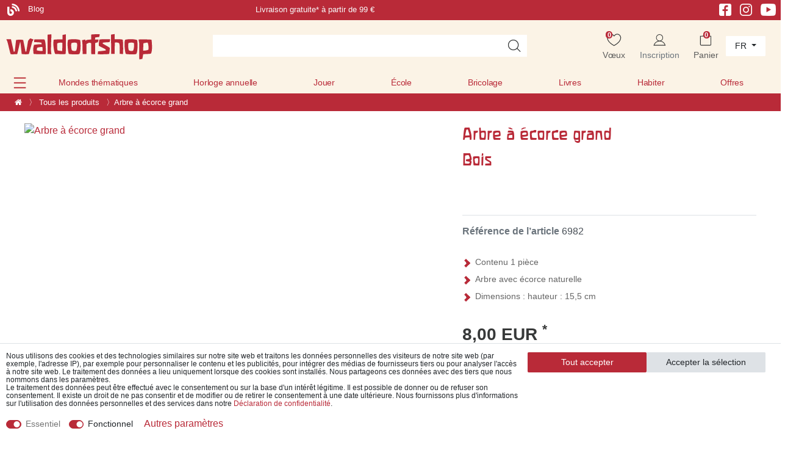

--- FILE ---
content_type: text/html; charset=UTF-8
request_url: https://www.waldorfshop.eu/fr/arbre-a-ecorce-grand_200155_6982
body_size: 115139
content:






<!DOCTYPE html>

<html lang="fr" data-framework="vue" prefix="og: http://ogp.me/ns#">

<head>
                





    <script>
        window.dataLayer = window.dataLayer || [];

        window.dataLayer.push({
            'configExperimentCookieName': 'experiment_',
            'configExperimentId': "inaktiv"
        });
    </script>


<script>

    window.dataLayer = window.dataLayer || [];

    document.addEventListener("onAddBasketItem", function (e) {
        dataLayer.push({
            'event': 'funnel_event',
            'action': 'ADD_TO_CART_ITEM_VIEW'
        });
    });



    
    dataLayer.push({
        'event': 'funnel_event',
        'action': 'VIEW_ITEM'
    });

    





    
    


</script>



                    

    <script type="text/javascript">
    (function() {
        var _availableConsents = {"necessary.basketNotice":[true,["basketNotice"],false],"necessary.consent":[true,[],null],"necessary.consentActiveStatus":[true,["consentActiveStatus","_transaction_ids","cr-freeze"],null],"necessary.externalId":[true,["externalID"],null],"necessary.session":[true,[],null],"necessary.reCaptcha":[true,[],false],"necessary.csrf":[true,["XSRF-TOKEN"],null],"necessary.shopbooster_cookie":[true,["plenty_cache"],null],"necessary.paypal-cookies":[true,["X-PP-SILOVER","X-PP-L7","tsrc","paypalplus_session_v2"],false],"convenience.googleanalytics":[true,["\/^_gat_UA-\/","\/^_ga_\/","_ga","_gid","_gat","AMP_TOKEN","__utma","__utmt","__utmb","__utmc","__utmz","__utmv","__utmx","__utmxx","_gaexp","_opt_awcid","_opt_awmid","_opt_awgid","_opt_awkid","_opt_utmc","\/^_gat_UA-\/","_ga","_gid","_gat","AMP_TOKEN","__utma","__utmt","__utmb","__utmc","__utmz","__utmv","__utmx","__utmxx","_gaexp","_opt_awcid","_opt_awmid","_opt_awgid","_opt_awkid","_opt_utmc"],true],"convenience.googleads":[false,["\/^_gac_\/","_gcl_aw","_gcl_gs","_gcl_au","IDE","1P_JAR","AID","ANID","CONSENT","DSID","DV","NID","APISID","HSID","SAPISID","SID","SIDCC","SSID","test_cookie"],true],"convenience.facebookpixel":[false,["_fbp","_fbc","act","c_user","datr","fr","m_pixel_ration","pl","presence","sb","spin","wd","xs"],true],"convenience.bingads":[false,["UET","_uetsid_exp","_uetmsclkid_exp","_uetmsclkid","_uetsid","SRCHHPGUSR","SRCHUSR","MSCC","SRCHUID","_SS","_EDGE_S","SRCHD","MUID","_RwBf","_HPVN","ipv6","_uetvid"],true],"convenience.pinterest":[false,["_pinterest_ct_ua","_pinterest_sess","_pinterest_ct","_pinterest_ct_rt","_epik","_derived_epik","_pin_unauth"],true],"convenience.sendinblue":[false,["sib_cuid","uuid"],true],"convenience.hotjar":[false,["_hjClosedSurveyInvites","_hjDonePolls","_hjMinimizedPolls","_hjShownFeedbackMessage","_hjSessionTooLarge","_hjSessionRejected","_hjSessionResumed","_hjid","_hjRecordingLastActivity","_hjTLDTest","_hjUserAttributesHash","_hjCachedUserAttributes","_hjLocalStorageTest","_hjIncludedInPageviewSample","_hjIncludedInSessionSample","_hjAbsoluteSessionInProgress","_hjFirstSeen","_hjViewportId","_hjRecordingEnabled"],true],"convenience.languageDetection":[null,[],null]};
        var _allowedCookies = ["plenty_cache","\/^_gat_UA-\/","\/^_ga_\/","_ga","_gid","_gat","AMP_TOKEN","__utma","__utmt","__utmb","__utmc","__utmz","__utmv","__utmx","__utmxx","_gaexp","_opt_awcid","_opt_awmid","_opt_awgid","_opt_awkid","_opt_utmc","\/^_gat_UA-\/","_ga","_gid","_gat","AMP_TOKEN","__utma","__utmt","__utmb","__utmc","__utmz","__utmv","__utmx","__utmxx","_gaexp","_opt_awcid","_opt_awmid","_opt_awgid","_opt_awkid","_opt_utmc","consentActiveStatus","_transaction_ids","cr-freeze","externalID","basketNotice","XSRF-TOKEN","X-PP-SILOVER","X-PP-L7","tsrc","paypalplus_session_v2","plenty-shop-cookie","PluginSetPreview","SID_PLENTY_ADMIN_43817","PreviewCookie"] || [];

        window.ConsentManager = (function() {
            var _consents = (function() {
                var _rawCookie = document.cookie.split(";").filter(function (cookie) {
                    return cookie.trim().indexOf("plenty-shop-cookie=") === 0;
                })[0];

                if (!!_rawCookie) {
                    try {
                        _rawCookie = decodeURIComponent(_rawCookie);
                    } catch (e) {
                        document.cookie = "plenty-shop-cookie= ; expires = Thu, 01 Jan 1970 00:00:00 GMT"
                        return null;
                    }

                    try {
                        return JSON.parse(
                            _rawCookie.trim().substr("plenty-shop-cookie=".length)
                        );
                    } catch (e) {
                        return null;
                    }
                }
                return null;
            })();

            Object.keys(_consents || {}).forEach(function(group) {
                if(typeof _consents[group] === 'object' && _consents[group] !== null)
                {
                    Object.keys(_consents[group] || {}).forEach(function(key) {
                        var groupKey = group + "." + key;
                        if(_consents[group][key] && _availableConsents[groupKey] && _availableConsents[groupKey][1].length) {
                            Array.prototype.push.apply(_allowedCookies, _availableConsents[groupKey][1]);
                        }
                    });
                }
            });

            if(!_consents) {
                Object.keys(_availableConsents || {})
                    .forEach(function(groupKey) {
                        if(_availableConsents[groupKey] && ( _availableConsents[groupKey][0] || _availableConsents[groupKey][2] )) {
                            Array.prototype.push.apply(_allowedCookies, _availableConsents[groupKey][1]);
                        }
                    });
            }

            var _setResponse = function(key, response) {
                _consents = _consents || {};
                if(typeof key === "object" && typeof response === "undefined") {
                    _consents = key;
                    document.dispatchEvent(new CustomEvent("consent-change", {
                        detail: {key: null, value: null, data: key}
                    }));
                    _enableScriptsOnConsent();
                } else {
                    var groupKey = key.split(".")[0];
                    var consentKey = key.split(".")[1];
                    _consents[groupKey] = _consents[groupKey] || {};
                    if(consentKey === "*") {
                        Object.keys(_availableConsents).forEach(function(aKey) {
                            if(aKey.split(".")[0] === groupKey) {
                                _consents[groupKey][aKey.split(".")[1]] = response;
                            }
                        });
                    } else {
                        _consents[groupKey][consentKey] = response;
                    }
                    document.dispatchEvent(new CustomEvent("consent-change", {
                        detail: {key: key, value: response, data: _consents}
                    }));
                    _enableScriptsOnConsent();
                }
                if(!_consents.hasOwnProperty('_id')) {
                    _consents['_id'] = "96df021ebc1a557c998eef10d17a27afd4b4e1b5";
                }

                Object.keys(_availableConsents).forEach(function(key) {
                    if((_availableConsents[key][1] || []).length > 0) {
                        if(_isConsented(key)) {
                            _availableConsents[key][1].forEach(function(cookie) {
                                if(_allowedCookies.indexOf(cookie) < 0) _allowedCookies.push(cookie);
                            });
                        } else {
                            _allowedCookies = _allowedCookies.filter(function(cookie) {
                                return _availableConsents[key][1].indexOf(cookie) < 0;
                            });
                        }
                    }
                });

                document.cookie = "plenty-shop-cookie=" + JSON.stringify(_consents) + "; path=/; expires=" + _expireDate() + "; secure";
            };
            var _hasResponse = function() {
                return _consents !== null;
            };

            var _expireDate = function() {
                var expireSeconds = 0;
                                    expireSeconds = 8640000;
                                const date = new Date();
                date.setSeconds(date.getSeconds() + expireSeconds);
                const offset = date.getTimezoneOffset() / 60;
                date.setHours(date.getHours() - offset)
                return date.toUTCString();
            }
            var _isConsented = function(key) {
                var groupKey = key.split(".")[0];
                var consentKey = key.split(".")[1];

                if (consentKey === "*") {
                    return Object.keys(_availableConsents).some(function (aKey) {
                        var aGroupKey = aKey.split(".")[0];
                        return aGroupKey === groupKey && _isConsented(aKey);
                    });
                } else {
                    if(!_hasResponse()) {
                        return _availableConsents[key][0] || _availableConsents[key][2];
                    }

                    if(_consents.hasOwnProperty(groupKey) && _consents[groupKey].hasOwnProperty(consentKey))
                    {
                        return !!_consents[groupKey][consentKey];
                    }
                    else {
                        if(!!_availableConsents[key])
                        {
                            return _availableConsents[key][0];
                        }

                        console.warn("Cookie has been blocked due to not being registered: " + key);
                        return false;
                    }
                }
            };
            var _getConsents = function() {
                var _result = {};
                Object.keys(_availableConsents).forEach(function(key) {
                    var groupKey = key.split(".")[0];
                    var consentKey = key.split(".")[1];
                    _result[groupKey] = _result[groupKey] || {};
                    if(consentKey !== "*") {
                        _result[groupKey][consentKey] = _isConsented(key);
                    }
                });
                return _result;
            };
            var _isNecessary = function(key) {
                return _availableConsents.hasOwnProperty(key) && _availableConsents[key][0];
            };
            var _enableScriptsOnConsent = function() {
                var elementsToEnable = document.querySelectorAll("script[data-cookie-consent]");
                Array.prototype.slice.call(elementsToEnable).forEach(function(el) {
                    if(el.dataset && el.dataset.cookieConsent && el.type !== "application/javascript") {
                        var newScript = document.createElement("script");
                        if(el.src) {
                            newScript.src = el.src;
                        } else {
                            newScript.textContent = el.textContent;
                        }
                        el.parentNode.replaceChild(newScript, el);
                    }
                });
            };
            window.addEventListener("load", _enableScriptsOnConsent);
            
            return {
                setResponse: _setResponse,
                hasResponse: _hasResponse,
                isConsented: _isConsented,
                getConsents: _getConsents,
                isNecessary: _isNecessary
            };
        })();
    })();
</script>


    
<meta charset="utf-8">
<meta http-equiv="X-UA-Compatible" content="IE=edge">
<meta name="viewport" content="width=device-width, initial-scale=1">
<meta name="generator" content="plentymarkets" />
<meta name="format-detection" content="telephone=no"> 
<link rel="icon" type="image/x-icon" href="/favicon.ico">



            <link rel="canonical" href="https://www.waldorfshop.eu/fr/arbre-a-ecorce-grand_200155_6982">
    
                        <link rel="alternate" hreflang="x-default" href="https://www.waldorfshop.eu/p/rindenbaum-gross_200155_6982"/>
                    <link rel="alternate" hreflang="de" href="https://www.waldorfshop.eu/p/rindenbaum-gross_200155_6982"/>
                    <link rel="alternate" hreflang="en" href="https://www.waldorfshop.eu/en/bark-tree-large_200155_6982"/>
                    <link rel="alternate" hreflang="fr" href="https://www.waldorfshop.eu/fr/arbre-a-ecorce-grand_200155_6982"/>
                    <link rel="alternate" hreflang="it" href="https://www.waldorfshop.eu/it/p/albero-di-corteccia-grande_200155_6982"/>
                    <link rel="alternate" hreflang="es" href="https://www.waldorfshop.eu/es/arbol-de-corteza-grande_200155_6982"/>
                    <link rel="alternate" hreflang="nl" href="https://www.waldorfshop.eu/nl/p/boomschors-groot_200155_6982"/>
            


<link rel="preload" as="style" href="https://cdn02.plentymarkets.com/rm2ukznxe8l9/plugin/407/waldorfshop7/css/dia/ceres-base.min.css?v=66b3df435dd53d0b75e1e442684575a7824dc556">
    <link rel="stylesheet" href="https://cdn02.plentymarkets.com/rm2ukznxe8l9/plugin/407/waldorfshop7/css/dia/ceres-base.min.css?v=66b3df435dd53d0b75e1e442684575a7824dc556">


<link rel="preload" as="image" href="https://cdn02.plentymarkets.com/rm2ukznxe8l9/frontend/Layout/logo_shop_neu.svg">

                    

<!-- Extend the existing style with a template -->
            <link rel="preload" href="https://cdn02.plentymarkets.com/rm2ukznxe8l9/plugin/407/blog/css/blog_entrypoint.css?v=211" as="style">
<link rel="stylesheet" href="https://cdn02.plentymarkets.com/rm2ukznxe8l9/plugin/407/blog/css/blog_entrypoint.css?v=211" media="print" onload="this.media='all'">


                            
    

<script>

    
    function setCookie(name,value,days) {
        var expires = "";
        if (days) {
            var date = new Date();
            date.setTime(date.getTime() + (days*24*60*60*1000));
            expires = "; expires=" + date.toUTCString();
        }
        document.cookie = name + "=" + (value || "")  + expires + "; path=/";
    }
    function getCookie(name) {
        var nameEQ = name + "=";
        var ca = document.cookie.split(';');
        for (var i = 0; i < ca.length; i++) {
            var c = ca[i];
            while (c.charAt(0) == ' ') c = c.substring(1, c.length);
            if (c.indexOf(nameEQ) == 0) return c.substring(nameEQ.length, c.length);
        }
        return null;
    }

    if (getCookie("externalID") == null) {
        setCookie("externalID",  '697162eda9d1f' + Math.random(), 100);
    }

    let consentActiveStatus = [{"googleanalytics":"false","googleads":"false","facebookpixel":"true","bingads":"true","pinterest":"true","adcell":"false","econda":"false","channelpilot":"false","sendinblue":"true","hotjar":"true","moebelde":"false","intelligentreach":"false","clarity":"false","awin":"false","belboon":"false"}];
    setCookie("consentActiveStatus",JSON.stringify(consentActiveStatus),100);

    function normalizeString(a) {
        return a.replace(/[^\w\s]/gi, '');
    }

    function convertAttributesToText(attributes){
        var variantText = '';

        if(attributes.length){
            for(let i = 0; i < attributes.length ; i++){
                variantText+= attributes[i]["value"]["names"]["name"];
                if(i !== (attributes.length-1)){
                    variantText+= ", ";
                }
            }
        }
        return variantText;
    }

    function sendProductListClick(position, products) {
        var payload = {
            'ecommerce': {
                'currencyCode': '',
                'click': {
                    'actionField': {'list': ''},
                    'products': new Array(products[position])
                }
            },
            'ga4Event': 'select_item',
            'nonInteractionHit': false,
            'event': 'ecommerceEvent',
            'eventCategory': 'E-Commerce',
            'eventAction': 'Produktklick',
            'eventLabel': '',
            'eventValue': undefined
        };
        dataLayer.push(payload);    }

    function capiCall(payload){
                var xhr = new XMLHttpRequest();
        xhr.open("POST", "/rest/gtm/capi", true);
        xhr.setRequestHeader('Content-Type', 'application/json');
        xhr.send(JSON.stringify(payload));
            }

    window.dataLayer = window.dataLayer || [];
    function gtag() { window.dataLayer.push(arguments);}
    let plentyShopCookie = getCookie("plenty-shop-cookie");
    plentyShopCookie = (typeof plentyShopCookie === "undefined") ? '' : JSON.parse(decodeURIComponent(plentyShopCookie));
    

    
        if(plentyShopCookie) {
            let hasConsentedToMicrosoftAds = false;
            let microsoftConsentObject = {};

                        hasConsentedToMicrosoftAds = plentyShopCookie
        .convenience.
            bingads;
            
            if (hasConsentedToMicrosoftAds) {
                microsoftConsentObject = {
                    ad_storage: 'granted'
                };

                window.uetq = window.uetq || [];
                window.uetq.push('consent', 'default', microsoftConsentObject);
            }
        }
    
                    let ad_storage =  'denied';
        let ad_user_data = 'denied';
        let ad_personalization = 'denied';
        let analytics_storage = 'denied';

        if(plentyShopCookie){
            ad_storage=  plentyShopCookie.convenience.googleads ? 'granted' : 'denied';
            ad_user_data=  plentyShopCookie.convenience.googleads ? 'granted' : 'denied';
            ad_personalization=  plentyShopCookie.convenience.googleads ? 'granted' : 'denied';
            analytics_storage=  plentyShopCookie.convenience.googleads ? 'granted' : 'denied';
                    }

        let consentObject = {
            ad_storage: ad_storage,
            ad_user_data: ad_user_data,
            ad_personalization: ad_personalization,
            analytics_storage: analytics_storage
        };

        gtag('consent', 'default', consentObject);
    

    document.addEventListener("consent-change", function (e){

        
        var consentIntervall = setInterval(function(){

            
                let consentObject = {
                    ad_storage: e.detail.data.convenience.googleads ? 'granted' : 'denied',
                    ad_user_data: e.detail.data.convenience.googleads ? 'granted' : 'denied',
                    ad_personalization: e.detail.data.convenience.googleads ? 'granted' : 'denied',
                    analytics_storage: e.detail.data.convenience.googleads ? 'granted' : 'denied'
                };

                gtag('consent', 'update', consentObject );

            
            
                let hasConsentedToMicrosoftAds = false;
                let basicMicrosoftConsentObject = {};

                                    hasConsentedToMicrosoftAds = e.detail.data.convenience.bingads;
                
                if (hasConsentedToMicrosoftAds) {
                    basicMicrosoftConsentObject = {
                        ad_storage: 'granted'
                    };

                    window.uetq = window.uetq || [];
                    window.uetq.push('consent', 'update', basicMicrosoftConsentObject);
                }

            
            var payload = {
                'event': 'consentChanged'
            };
            dataLayer.push(payload);
            clearInterval(consentIntervall);
        }, 200);
    });
</script>


            

    <link rel="stylesheet" href="https://cdn02.plentymarkets.com/rm2ukznxe8l9/plugin/407/waldorfshop7/css/dia/photoswipe.css">



    
    
                
    
    

    
    
    
    
    

                    


<meta name="robots" content="all">
    <meta name="description" content="Arbre à écorce grand. Arbres sciés à la main en bois de feuillus avec écorce - chaque arbre est unique. Acheter des jouets en bois et tout pour le jeu maintenant chez Waldorfshop !">
    <meta name="keywords" content="Temps de l&amp;#039;Avent, table de saison, décoration, en bois, sapin de Noël">
<meta property="og:title" content="Arbre à écorce grand
         | De belles choses pour bébés, enfants et adultes | Waldorfshop"/>
<meta property="og:type" content="article"/>
<meta property="og:url" content="https://www.waldorfshop.eu/fr/arbre-a-ecorce-grand_200155_6982"/>
<meta property="og:image" content="https://cdn02.plentymarkets.com/rm2ukznxe8l9/item/images/200155/full/200155.jpg"/>
<meta property="thumbnail" content="https://cdn02.plentymarkets.com/rm2ukznxe8l9/item/images/200155/full/200155.jpg"/>

<script type="application/ld+json">
            {
                "@context"      : "https://schema.org/",
                "@type"         : "Product",
                "@id"           : "6982",
                "name"          : "Arbre à écorce grand",
                "category"      : "Tous les produits",
                "releaseDate"   : "",
                "image"         : "https://cdn02.plentymarkets.com/rm2ukznxe8l9/item/images/200155/full/200155.jpg",
                "identifier"    : "6982",
                "description"   : "Arbre à écorce grand Arbre scié à la main en bois de feuillus avec écorce - chaque arbre est unique. Un arbre qui s&#039;intègre merveilleusement bien sur la table automne/hiver&amp;nbsp;saison&amp;nbsp;. Pour créer des paysages ou l&#039;environnement de la table de saison de l&#039;Avent. Cet arbre en bois peut également être utilisé pour décorer des paysages&amp;nbsp;avec des animaux en bois et des figurines en bois et faire entrer la nature dans la maison. Informations sur le produit : Contenu 1 pièceArbre avec écorce naturelleDimensions : hauteur : 15,5 cm N&#039;est pas un jouet au sens de la directive sur les jouets 2009/48/CE. Utilisation sous la surveillance directe d&#039;un adulte ; Autres Figurines en bois pour jouer, Animaux en bois de différentes formes et tailles et Jouets en bois comme véhicules en bois ou blocs de construction en bois&amp;nbsp;vous trouverez dans notre catégorie Jouets en bois!",
                "disambiguatingDescription" : "",
                "manufacturer"  : {
                    "@type"         : "Organization",
                    "name"          : "Waldfabrik"
                },
                "brand"         : {
                    "@type"         : "Brand",
                    "name"          : "Waldfabrik"
                },
                "sku"           : "6982",
                "gtin"          : "4250867801340",
                "gtin13"        : "4250867801340",
                "offers": {
                    "@type"         : "Offer",
                    "priceCurrency" : "EUR",
                    "price"         : "8.00",
                    "url"           : "https://www.waldorfshop.eu/fr/arbre-a-ecorce-grand_200155_6982",
                    "priceSpecification":[
                                                    {
                                "@type": "UnitPriceSpecification",
                                "price": "8.00",
                                "priceCurrency": "EUR",
                                "priceType": "ListPrice",
                                "referenceQuantity": {
                                    "@type": "QuantitativeValue",
                                    "value": "1",
                                    "unitCode": "C62"
                                }
                            },
                                                {
                            "@type": "UnitPriceSpecification",
                            "price": "8.00",
                            "priceCurrency": "EUR",
                            "priceType": "SalePrice",
                            "referenceQuantity": {
                                "@type": "QuantitativeValue",
                                "value": "1",
                                "unitCode": "C62"
                            }
                        }

                    ],
                    "availability"  : "https://schema.org/InStock",
                    "itemCondition" : "https://schema.org/NewCondition"
                },
                "depth": {
                    "@type"         : "QuantitativeValue",
                    "value"         : "120"
                },
                "width": {
                    "@type"         : "QuantitativeValue",
                    "value"         : "30"
                },
                "height": {
                    "@type"         : "QuantitativeValue",
                    "value"         : "155"
                },
                "weight": {
                    "@type"         : "QuantitativeValue",
                    "value"         : "135"
                }
            }
        </script>

<title>Arbre à écorce grand
         | De belles choses pour bébés, enfants et adultes | Waldorfshop</title>

                <style>/* Startseite Slider h2 mobile */

@media (max-width:578px) {
    .slider-neu-wrapper .carousel-caption.var1-form h2 {
    font-size: 1.7rem;
}
}

/* St. Martin Landingpage */

.category-3879 .widget_step-by-step {
    display: none;
}

.section-start .widget-text .widget-inner h2 a {
    color: #b82837;
    text-decoration: none;
}

@media (min-width: 576px) {
    .category-3879 .widget-step-by-step-navigation .nav-text {
        background: #fbf3e6 url(https://cdn02.plentymarkets.com/rm2ukznxe8l9/frontend/Layout/step-by-step.webp);
        background-size: 100% 100%;
    }
    .herstellercarousel-st-martin {
        max-width: 800px;
        margin: 0 auto;
    }
}


/* Bild Teaser Parallax Bug */


/* Startseite mobile Hintergrundbild bug */

@media (max-width: 567px) {
    .section-bild-only .w-100 {
        padding-top: 0px !important;
        padding-bottom: 130px !important;
        padding-bottom: 0px !important;
        height: 100% !important;
    }
}


/* 2. Beschreibung Kategorieseite ausblenden  */

#secondDesc.child-empty {
    display: none;
}


/* Holzspielzeugseite */

@media (max-width: 767px) {
    .category-3458 .col-xs-6 {
        max-width: 50%;
    }
    .category-3458 .carousel-control-prev,
    .carousel-control-next {
        top: 140px !important;
    }
}

@media (min-width: 768px) {
    .category-3458 .section-lehrer .fette-headline h2 {
        font-size: 2.1rem;
        line-height: 7rem;
    }
    .category-3458 #carouselExample {
        max-width: 800px;
        margin-left: auto;
        margin-right: auto;
    }
    .category-3458 .carousel-item .row {
        display: flex;
        align-items: center;
        /* This centers the items vertically */
        height: 200px;
        /* You need a defined height for vertical alignment to be visible */
    }
}


/* Hersteller-carousel Navigation */

@media (max-width: 767px) {
    .carousel-control-prev,
    .carousel-control-next {
        top: 100px !important;
    }
}


/* align-items-center */

.align-items-center {
    align-items: center;
}


/* Breadcrumb */

.breadcrumbs .breadcrumb-item span {
    color: #fff;
}


/* Crossselling Boxen */

.page-singleitem .widget-item-list a.thumb-title {
    font-family: Custom-Font, -apple-system, BlinkMacSystemFont, "Segoe UI", "Roboto", "Helvetica Neue", Arial, sans-serif, "Apple Color Emoji", "Segoe UI Emoji", "Segoe UI Symbol" !important;
    color: #b92a38 !important;
}


/* availability text */

.availabilityList {
    font-size: 14px;
}


/* Button Text Red */

.btn-form-textred,
.btn-form-textred a {
    color: #B92A38 !important;
}


/* Article h2 */

.title-outer-name2 h2 {
    color: #717171 !important;
    font-size: 130%;
}


/* Alnatura Gewinnspiel 2025 */

.alnatura-h1 h1 {
    color: #9BC445 !important;
}

@media (max-width:567px) {
    .category-4342 .alnatura-background>img {
        display: none;
    }
    .category-4342 .alnatura-background {
        background: url(https://cdn02.plentymarkets.com/rm2ukznxe8l9/frontend/Bilddatenbank/Gewinnspiel_Alnatura_2025/background-mobile2.svg) #9BC445;
        background-repeat: no-repeat;
    }
    .category-4342 h1 {
        font-size: 140%;
    }
    .category-4342 h2 {
        font-size: 100%;
    }
}


/* twobuttons nebeneinander */

.twobuttons .widget-inner {
    display: flex;
    column-gap: 20px;
}

.twobuttonsremoveeinrueckung {
    max-width: 615px !important;
    margin-left: auto;
}


/* megamenu padding */

.megamenu .collapse {
    padding: 2em 0 1em;
}


/* Newsletter Section */

.section-newsletter .newsletter-columns {
    background: #EFF2F7;
}


/* Checkout Firma/Anrede Auswahl */

.category-checkout label[for^="txtSalutation"]:after {
    content: "/ Einrichtung / Firma" !important;
}

.category-checkout .modal-content .col-sm-4 {
    flex: 0 0 50%;
    max-width: 45%;
}


/* Kontovervollstaendigen Box */

.kontovervollstaendigen .modal-header,
.kontovervollstaendigen .progress {
    display: none !important;
}


/* Stockmar Hersteller Kategorie */

.columnsameheight .widget-text {
    display: flex;
    align-content: space-between;
    justify-content: space-between;
    flex-direction: column;
    height: 190px;
}


/* singlezusatzprodukt */

.singlezusatzprodukt {
    background-color: white;
    padding: 20px 14px;
    margin-bottom: 14px;
    border-radius: 5px;
    width: calc(100% + 28px);
    margin: 14px -14px;
}

.singlezusatzprodukt .cmp-product-thumb .price {
    margin-bottom: 20px;
}

.singlezusatzprodukt .add-to-basket-lg-container {
    display: none !important;
}

.singlezusatzprodukt .prop-1-1 {
    /* padding-bottom: 60%; */
    padding-bottom: auto;
    margin: auto ! IMPORTANT;
    max-width: 60%;
}

.singlezusatzprodukt .mobile-width-button {
    content: "Der Bestellung kostenfrei hinzufügen" !important;
    /* background: green; */
    /* max-width: 60%; */
    margin: auto;
}

.singlezusatzprodukt .thumb-image .prob-1-1:after {
    content: "4. Der Bestellung kostenfrei hinzufügen!" !important;
    display: block !important;
}


/* singlezusatzprodukt end */


/* Startseite Empfehlungen */

.section-empfehlung .thumb-meta,
.section-empfehlung .availabilityList {
    display: none !important;
}

.section-empfehlung .item-details__author {
    text-align: center !important;
}


/* Osterseite  */

@media (max-width: 575.98px) {
    .mobile-form-images .widget-image-box {
        min-height: 24rem;
    }
}

.btn-form-negative a {
    color: #B92A38 !important;
    background-color: #ffffff !important;
    border-color: #B92A38 !important;
}

.btn-white-ostern a {
    color: #B92A38 !important;
}

.category-3473 .widget-step-by-step-navigation {
    display: none;
}


/* Startseite Prices Bug */

.page-home-category .cmp-product-thumb .prices {
    margin: auto;
    text-align: center;
}


/* Startseite H1 */

.page-home-category h1 {
    text-shadow: 0px 0px 0px #fff;
}


/* herstellerlogo */

.single_herstellerlogo img {
    /* max-width: 82px !important; */
    max-height: 100px;
    /* min-width: 82px; */
    max-width: 220px !important;
}


/* no black week */

.noblackweek {
    display: none;
}


/* Stratseite Slider Height for Static Images.. */

.slider-startseite-desktop {
    min-height: 30vw !important;
}


/* Startseite empfehlungen bug bildgröße bei extrem schmalen Bildern */

@media (min-width: 576px) {
    .page-home-category .section-empfehlung .img-fluid {
        max-height: 260px !important;
    }
    .page-home-category .section-empfehlung .prop-1-1 {
        text-align: center;
    }
}


/* widget balken abstand bottom */

.section-margin-bottom-0 {
    margin-bottom: 0px;
}


/* startseite */

.section-greenheadline h2 {
    color: rgba(63, 128, 44, .8) !important;
}

.section-greenheadline .btn-form {
    margin: 20px auto 40px auto;
}


/* footer bugfix */

.section-usp img {
    display: inline;
}


/* Magazin 2025 Footer */

@media (max-width: 567px) {
    .bs-5 .col-xs-6.last-col {
        max-width: 100%;
        width: fit-content;
        padding-top: 30px !important;
        padding-bottom: 30px !important;
    }
}


/* startseite promo modal bug margin*/

#promoModal .modal-body {
    padding: 0;
}

#promoModal .m-n3 {
    margin: 0 !important;
}


/* Startseite Neuheiten Button */

.section-empfehlung .btn-form {
    margin: 0 auto;
}


/* Startseite mobile Links unter Slider */

@media (max-width: 992px) {
    .section-teasernav a {
        width: 100%;
        display: block;
        line-height: 2rem;
    }
}

@media (max-width: 767px) {
    #page-body .btn-s1 {
        margin-bottom: 10px;
    }
}


/* Landingpage order text with images for mobile */

@media (max-width:567px) {
    .columnmobilorder {
        display: flex;
        flex-direction: column;
    }
    .columnmobilorder .col-xl-6:first-child {
        order: 2;
    }
    .columnmobilorder .col-xl-6:last-child {
        order: 1;
    }
}


/* Artikeldetail Crossselling Kacheln */

.single .cmp-product-thumb .thumb-title,
.single .availabilityList,
.single .item-details__author {
    text-align: left;
}

.cmp-product-thumb .crossprice {
    line-height: 29px;
}

.single .vat {
    display: none;
}

#page-body h1,
#page-body h2,
#page-body h3,
#page-body h4,
#page-body h5,
#page-body h6,
.wd-customfont {
    font-family: Custom-Font, Helvetica, Arial, sans-serif !important;
    color: #b92a38;
}

.trennlinie-elemente {
    display: none;
}


/* Homepage Kachel bugfix */

.page-home-category .widget-item-list .thumb-content .item-details__book-details {
    text-align: center !important;
}

.widget-item-list a.thumb-title,
.cmp-product-thumb .thumb-title {
    line-height: 1.6rem;
}


/* Bewertung Sterne Bug */

.page-category-item .thumb-content .thumb-meta {
    flex-wrap: wrap;
}


/* wd_staging-ps-2024-10.css */


/* mp3 player */


/* ipad header bug */

@media (min-width:992px) and (max-width:1050px) {
    .top-bar {
        display: grid;
    }
}

@media (max-width: 1050px) {
    .header-first-columns .slogan,
    .header-first-columns .hinweis {
        display: none;
    }
}

@media (min-width: 768px) and (max-width: 1440px) {
    .navbar-brand-neu {
        margin: 0;
    }
}


/* Herstellerlogo carousel */

@media (min-width: 1430px) {
    .carousel-control-prev {
        left: -60px;
    }
    .carousel-control-next {
        right: -60px;
    }
}


/* christmas gifts 2024 */

.starth1 {
    font-size: 3.8rem !important;
    color: white !important;
    text-align: center;
}

.starth1 span {
    font-size: 55%;
}

@media (max-width:767px) {
    .starttext {
        font-size: 13px;
    }
    .starth1 {
        font-size: 2.2rem !important;
        text-align: center;
    }
    .starth1 span {
        font-size: 75%;
    }
}

@media (max-width:992px) {
    .section-startteasertext .container-max {
        padding-right: 0px !important;
        padding-left: 0px !important;
    }
}


/* Buttons */

.btn-form {
    opacity: 1;
    transition: all .2s;
}

.btn-form:hover {
    opacity: 0.8;
}

.category-4192 .widget-primary .btn-appearance,
.category-3879 .widget-primary .btn-appearance {
    color: #fff;
    background-color: #b92a38;
    border-color: #b92a38;
    opacity: 1;
    transition: all .2s;
}

.category-4192 .widget-primary .btn-appearance:hover,
.category-3879 .widget-primary .btn-appearance:hover {
    color: #fff;
    background-color: #b92a38;
    border-color: #b92a38;
    opacity: .8;
}


/* .category-4192 .btn-form a:after {
    content: ">>";
    padding-left: 12px;
    font-size: 40px;
    font-family: Custom-Font, Helvetica, Arial, sans-serif !important;
    line-height: 30px;
    position: absolute;
    margin-top: 2px !important;
} */


/*.category-4192 .section-gelb .btn-form a:after {
    content: ">>";
    padding-left: 12px;
    font-size: 40px;
    font-family: Custom-Font, Helvetica, Arial, sans-serif !important;
    line-height: 20px;
    position: absolute;
    color: white;
    margin-top: 2px !important;
}
*/

.category-3247 .widget-step-by-step-navigation {
    display: none !important;
}

.category-4192 .section-gelb .btn-form.widget-text .widget-inner,
.category-3247 .section-gelb .btn-form.widget-text .widget-inner {
    padding: 1.5rem !important;
}


/* Ausrichtung */

.category-4192 .ml-n2,
.category-4192 .mx-n2,
.category-3247 .mx-n2 {
    margin-left: -1rem !important;
}

.category-4192 #page-body,
.category-3247 #page-body {
    /* background-image: url('https://cdn02.plentymarkets.com/rm2ukznxe8l9/frontend/Bilddatenbank/Weihnachtsseite/Hintergrund/CF1E5B76-7BE2-4FD6-AD93-9B6382945529-24252-00001484D8D0F856__1_.webp'); */
    background-image: none;
    background-color: #FEF0CB;
}

.category-4192 .container-max .row .col,
.category-3247 .container-max .row .col {
    background: #FEF0CB;
    /* padding-left: 30px;
    padding-right: 30px; */
}

.section-start .container-max {
    max-width: 100vw !important;
}

.btn-form-christmas {
    /* background-color: #b92a38; */
    background-color: #b92a38 !important;
    margin: auto;
    color: white;
    transition: all .2s;
    padding-right: 0rem;
    max-width: 100%;
}

.section-start .section-2colums-productteaser.widget-grid .col-lg-6:first-child .widget-text {
    max-width: 615px;
    margin-left: auto;
}

.section-2colums-productteaser .btn-form-christmas {
    margin: 0 495px 0 0;
    background-color: #b92a38 !important;
}

.section-2colums-productteaser .btn-form-christmas a {
    text-decoration: none !important;
}

.section-2colums-productteaser .btn-form-martin {
    margin: 0 455px 0 0;
    background-color: #b92a38 !important;
}

.category-4192 #carouselExample .carousel-item a,
.category-3879 #carouselExample .carousel-item a,
.category-3247 #carouselExample .carousel-item a,
.category-4192 #carouselExampleMobile .carousel-item a,
.category-3247 #carouselExampleMobile .carousel-item a,
.category-3879 #carouselExampleMobile .carousel-item a {
    align-items: center;
    display: flex;
}

#carouselExample .carousel-item a,
#carouselExampleMobile .carousel-item a {
    align-items: center;
    display: flex;
}

#carouselExample .carousel-item a .w-100,
#carouselExampleMobile .carousel-item a .w-100 {
    height: auto !important;
}

#carouselExample .carousel-item .col-xs-4,
#carouselExampleMobile .carousel-item .col-xs-4 {
    max-width: 33%;
}

.h3-white h3 {
    color: white !important;
}

.section-blogposts .widget-image-box {
    margin: 0 !important;
}

.section-blog .widget-grid .widget-text .widget-inner a {
    color: #505e9f;
    text-decoration: none;
}

.section-katalog .widget-grid>.widget-inner {
    align-items: center;
}

.btn-form-white a:after {
    display: none !important;
}

.btn-form-white {
    padding-right: 0rem !important;
}

.btn-form-white a {
    color: #b92a38 !important;
}

.category-4192 .btn-form-white a,
.category-3247 .btn-form-white a,
.font-color-red a {
    color: #b92a38 !important;
    line-height: 35px;
}

.btn-form-red a {
    color: #b92a38 !important;
}

@media (max-width:992px) {
    .category-4192 .ml-4,
    .category-4192 .mx-4 {
        margin-left: 0rem !important;
        margin-right: 0rem !important;
    }
    .category-4192 .ml-3,
    .category-4192 .mx-3,
    .category-4192 .mr-3,
    .category-4192 .ml-5 {
        margin-left: 0rem !important;
        margin-right: 0rem !important;
    }
    .section-category {}
}

@media (max-width:568px) {
    .section-category .widget-grid>.widget-inner {
        /* margin-bottom: 1rem !important; */
    }
    .category-4192 .widget:not(.widget-two-col) .widget-inner:not(.widget-stacked) .widget:not(.widget-grid),
    .category-3247 .widget:not(.widget-two-col) .widget-inner:not(.widget-stacked) .widget:not(.widget-grid) {
        margin-bottom: 0rem;
    }
    .section-category .mb-4,
    .section-category .my-4,
    .section-category .ml-3,
    .section-category .mx-3,
    .section-category .mt-3,
    .section-category .mr-3,
    .section-category .mr-5,
    .section-category .mx-5 {
        margin-top: 0px !important;
        margin-bottom: 0rem !important;
    }
    .section-category .widget-grid>.widget-inner {
        margin-bottom: 1rem !important;
    }
    .section-category.section-spielzeug-alter .widget-grid>.widget-inner {
        margin-bottom: 1rem !important;
        max-width: 50%;
    }
    .category-4192 .widget-four-col .col-12,
    .category-3247 .widget-four-col .col-12 {
        flex: 0 0 100%;
        max-width: 50%;
        padding: 0 10px;
    }
    .category-4192 .widget-four-col h3,
    .category-3247 .widget-four-col h3 {
        font-size: 1rem;
    }
}


/* parallax hintergrund*/

.category-3247 .fixed-background img {
    /* position: fixed !important; */
}


/* Bilder form */

.svgformcontent-yellow a:after {
    content: "";
    background-image: url(https://cdn02.plentymarkets.com/rm2ukznxe8l9/frontend/Layout/overlay-02-yellow.webp);
    background-position: center center;
    background-repeat: no-repeat;
    width: 100%;
    height: 100%;
    background-color: transparent;
    background-size: 100% 100%;
    position: absolute;
}

.svgformcontent-yellow-2 a:after {
    content: "";
    background-image: url(https://cdn02.plentymarkets.com/rm2ukznxe8l9/frontend/Layout/overlay-yellow-2.webp);
    background-position: center center;
    background-repeat: no-repeat;
    width: 100%;
    height: 100%;
    background-color: transparent;
    background-size: 100% 100%;
    position: absolute;
}

.svgformcontent-burgund a:after {
    content: "";
    background-image: url(https://cdn02.plentymarkets.com/rm2ukznxe8l9/frontend/Layout/overlay-red.webp);
    background-position: center center;
    background-repeat: no-repeat;
    width: 100%;
    height: 100%;
    background-color: transparent;
    background-size: 100% 100%;
    position: absolute;
}

.svgformcontent-red a:after {
    content: "";
    background-image: url(https://cdn02.plentymarkets.com/rm2ukznxe8l9/frontend/Layout/overlay-red.webp);
    background-position: center center;
    background-repeat: no-repeat;
    width: 100%;
    height: 100%;
    background-color: transparent;
    background-size: 100% 100%;
    position: absolute;
}

.svgformcontent-fine a:after {
    content: "";
    background-image: url(https://cdn02.plentymarkets.com/rm2ukznxe8l9/frontend/Layout/overlay-homepage-fine.webp);
    background-position: center center;
    background-repeat: no-repeat;
    width: 100%;
    height: 100%;
    background-color: transparent;
    background-size: 100% 100%;
    position: absolute;
}

.svgformcontent-yellow:after {
    background-image: url(https://cdn02.plentymarkets.com/rm2ukznxe8l9/frontend/Layout/overlay-02-yellow.webp);
}

.category-4192 .widget-image-box a,
.category-3247 .widget-image-box a {
    z-index: 1;
}


/* section-katalog */

.teaser-katalogbild img {
    max-width: 350px;
    min-width: 280px !important;
    min-height: 200px !important;
    -webkit-box-shadow: 5px 5px 15px 5px rgba(0, 0, 0, 0.3);
    box-shadow: 5px 5px 15px 5px rgba(0, 0, 0, 0.25);
}

.category-4192 .section-katalog .widget-grid>.widget-inner>div,
.category-3247 .section-katalog .widget-grid>.widget-inner>div {
    text-align: center;
}

.section-katalog h2 {
    font-size: 3rem;
    color: white !important;
    text-align: center;
}

.section-katalog h2 span {
    font-size: 75%;
}

@media (max-width:767px) {
    .teaser-katalogbild img {
        max-width: 100%;
        height: auto;
    }
    .section-katalog h2 {
        font-size: 2rem;
        color: white;
        text-align: center;
    }
    .section-katalog h2 span {
        font-size: 75%;
    }
}

.category-4192 .section-katalog .col-md-6:first-child,
.category-3247 .section-katalog .col-md-6:first-child {
    text-align: right;
    transform: rotate(-5deg);
}

@media (max-width:922px) {
    .category-4192 .section-katalog .col-md-6:first-child,
    .category-3247 .section-katalog .col-md-6:first-child {
        text-align: center;
    }
}

@media (max-width:567px) {
    .section-katalog h2 {
        font-size: 1.6rem;
    }
}


/* section-start */

.section-start .section-2colums-productteaser.widget-grid .col-lg-6:first-child .widget-text {
    margin-left: auto !important;
}

.section-start .section-2colums-productteaser.widget-grid .col-lg-6:last-child .widget-text {
    margin-right: auto !important;
}

.category-4192 .section-initiative .widget-text .widget-inner a,
.category-4192 .section-start .widget-text .widget-inner a,
.category-3247 .section-initiative .widget-text .widget-inner a,
.category-3247 .section-start .widget-text .widget-inner a {
    color: inherit;
    text-decoration: none;
}

.margin-left-null {
    margin-left: 0px !important;
}

.center {
    margin: 0px auto !important;
}

.padding-right-30 {
    padding-right: 30px;
}

.section-rote-headline h2 {
    color: #b92a38 !important;
}

@media (max-width:767px) {
    .section-2colums-productteaser .btn-form-christmas {
        margin: auto;
    }
}

@media (max-width:992px) {
    .margin-left-null {
        margin-left: auto;
    }
    .section-start .section-2colums-productteaser.widget-grid .col-lg-6:last-child .widget-text {
        padding-right: 20px !important;
    }
}


/* ipad */

@media (max-width: 1024px) {
    .category-4192 .widget-background.widget-fw>.container-max,
    .category-3247 .widget-background.widget-fw>.container-max {
        padding-right: 15px !important;
        padding-left: 15px !important;
    }
}

@media (max-width: 567px) {
    .category-4192 .widget-background.widget-fw>.container-max,
    .category-3247 .widget-background.widget-fw>.container-max {
        /* padding-right: 0px !important;
        padding-left: 0px !important; */
    }
}


/* Bootstrap Slider CSS */


/* neuer Slider 2024 */


/* mobile/desktop */

@media (max-width:767px) {
    #carousel57 {
        display: none;
    }
    #carousel58 {
        display: inherit;
    }
}

@media (min-width:768px) {
    #carousel57 {
        display: inherit;
    }
    #carousel58 {
        display: none;
    }
}


/* slider style */

.slider-neu-wrapper {
    position: relative;
    right: 0 !important;
    left: calc(-1*(100vw - 100%) / 2) !important;
    width: 100vw !important;
    max-width: none !important;
    margin-right: 0;
    margin-left: 0;
}

.slider-neu-wrapper .container-max {
    position: relative;
    right: 0 !important;
    left: calc(-1*(100vw - 100%) / 2) !important;
    width: 100vw !important;
    max-width: none !important;
    margin-right: 0;
    margin-left: 0;
}

@media (min-width: 1430px) {
    .slider-neu-wrapper .carousel-control-prev {
        left: 15px;
    }
    .slider-neu-wrapper .carousel-control-next {
        right: 15px;
    }
}

.slider-neu-wrapper .carousel-control-next:before,
.slider-neu-wrapper .carousel-control-prev:before {
    /* border-style: solid;
    border-width: .45em .45em 0 0;
    border-color: #b92a38;
    content: "";
    display: inline-block;
    height: 1.85em;
    position: relative;
    top: .15em;
    vertical-align: top;
    width: 1.85em;
    left: 0;
    opacity: 1; */
}

.slider-neu-wrapper .carousel-control-next-icon,
.slider-neu-wrapper .carousel-control-prev-icon {
    background: none;
}

@media (min-width:768px) {
    #carousel57,
    .slider-neu-wrapper .bs-slider_holder,
    .slider-neu-wrapper .carousel-item,
    .slider-neu-wrapper .carousel-item a,
    .slider-neu-wrapper .carousel-item img {
        max-height: 384px;
        width: 100%;
        object-fit: cover;
    }
    .bs-slider {
        max-height: 384px;
        height: 384px
    }
}

@media (min-width:992px) {
    #carousel57,
    .slider-neu-wrapper .bs-slider_holder,
    .slider-neu-wrapper .carousel-item,
    .slider-neu-wrapper .carousel-item a,
    .slider-neu-wrapper .carousel-item img {
        max-height: 599px;
        width: 100%;
        object-fit: cover;
    }
    .bs-slider {
        max-height: 599px;
        height: 599px
    }
}

.bs-slider {}

#carousel57 .carousel-item img {
    width: 100%;
    height: 100%;
    aspect-ratio: auto 16 / 8;
}


/* caption */

.slider-neu-wrapper .btn:hover {
    opacity: 0.6;
}

.slider-neu-wrapper h2 {
    margin: 10px 0 !important;
}

.slider-neu-wrapper .carousel-caption {
    z-index: 0;
}


/* var1 */

.slider-neu-wrapper .carousel-caption.var1 {
    background: rgb(185 41 55 / 84%);
    max-width: 580px;
    color: #fff;
    text-align: left;
    font-size: 120%;
    padding: 17px 15px 20px 18px;
    left: 8%;
    right: auto;
    border-radius: 15px;
}

.slider-neu-wrapper .carousel-caption.var1 button,
.slider-neu-wrapper .carousel-caption.var1 button:last-child {
    background-color: white;
    margin: 0 0;
    margin: 0;
    font-size: 18px;
    font-weight: 600;
    width: fit-content;
}

.slider-neu-wrapper .carousel-caption.var1 h2 {
    color: #ffffff !important;
}


/* var1-2 */

.slider-neu-wrapper .carousel-caption.var1-2 {
    background: rgb(185 41 55 / 84%);
    max-width: 510px;
    color: #ffffff;
    text-align: left;
    font-size: 120%;
    padding: 20px 20px 10px 20px;
    border-radius: 15px;
    right: 8%;
    left: auto;
}

.slider-neu-wrapper .carousel-caption.var1-2 h2 {
    color: #ffffff !important;
}

.slider-neu-wrapper .carousel-caption.var1-2 button,
.slider-neu-wrapper .carousel-caption.var1-2 button:last-child {
    background-color: #fff;
    color: #b92937;
    margin: 0 10px 10px 0;
    font-size: 18px;
    font-weight: 600;
}


/* var1 */

.slider-neu-wrapper .carousel-caption.var1-form {
    /* background: rgb(185 41 55 / 84%); */
    background-image: url('data:image/svg+xml,%3C%3Fxml version="1.0" encoding="UTF-8" standalone="no"%3F%3E%3C!DOCTYPE svg PUBLIC "-//W3C//DTD SVG 1.1//EN" "http://www.w3.org/Graphics/SVG/1.1/DTD/svg11.dtd"%3E%3Csvg viewBox="0 0 560 181" preserveAspectRatio="none" version="1.1" xmlns="http://www.w3.org/2000/svg" xmlns:xlink="http://www.w3.org/1999/xlink" xml:space="preserve" xmlns:serif="http://www.serif.com/" style="fill-rule:evenodd;clip-rule:evenodd;stroke-linejoin:round;stroke-miterlimit:2;"%3E%3Cg transform="matrix(0.907698,0,0,0.556965,-1.30418,-0.640001)"%3E%3Cpath d="M21.816,3.981C45.524,0.671 229.862,-0.283 361.602,4.113C504.599,8.884 602.231,12.01 607.112,14.797C610.447,16.701 619.131,101.14 618.33,187.865C617.895,234.974 614.482,281.424 608.07,316.12C607.593,318.7 470.903,324.778 329.126,325.855C173.421,327.037 9.923,324.371 8.41,317.07C0.971,281.176 0.012,210.5 3.057,145.368C6.488,72.008 17.144,5.411 21.816,3.981Z" style="fill:rgb(185,42,56);fill-opacity:0.86;"/%3E%3C/g%3E%3C/svg%3E');
    background-size: 100% 100%;
    /* Or background-size: cover; if you prefer cropping */
    background-repeat: no-repeat;
    color: #fff;
    text-align: left;
    font-size: 120%;
    padding: 17px 30px 25px 30px;
    left: 14%;
    right: auto;
    border-radius: 0px;
}

.slider-neu-wrapper .carousel-caption.var1-form button,
.slider-neu-wrapper .carousel-caption.var1-form button:last-child {
    background-color: white;
    margin: 0 0;
    margin: 0;
    font-size: 18px;
    font-weight: 600;
    width: fit-content;
}

.slider-neu-wrapper .carousel-caption.var1-form h2 {
    color: #ffffff !important;
}

.slider-neu-wrapper .btn-s2 {
    margin-left: 15px !important;
}

@media (max-width:567px) {
    .slider-neu-wrapper .btn-s2 {
        margin-left: 0px !important;
        margin-top: 10px !important;
    }
}


/* var1-form */

.slider-neu-wrapper .carousel-caption.var1-2-form {
    background-image: url('data:image/svg+xml,%3C%3Fxml version="1.0" encoding="UTF-8" standalone="no"%3F%3E%3C!DOCTYPE svg PUBLIC "-//W3C//DTD SVG 1.1//EN" "http://www.w3.org/Graphics/SVG/1.1/DTD/svg11.dtd"%3E%3Csvg viewBox="0 0 560 181" preserveAspectRatio="none" version="1.1" xmlns="http://www.w3.org/2000/svg" xmlns:xlink="http://www.w3.org/1999/xlink" xml:space="preserve" xmlns:serif="http://www.serif.com/" style="fill-rule:evenodd;clip-rule:evenodd;stroke-linejoin:round;stroke-miterlimit:2;"%3E%3Cg transform="matrix(0.907698,0,0,0.556965,-1.30418,-0.640001)"%3E%3Cpath d="M21.816,3.981C45.524,0.671 229.862,-0.283 361.602,4.113C504.599,8.884 602.231,12.01 607.112,14.797C610.447,16.701 619.131,101.14 618.33,187.865C617.895,234.974 614.482,281.424 608.07,316.12C607.593,318.7 470.903,324.778 329.126,325.855C173.421,327.037 9.923,324.371 8.41,317.07C0.971,281.176 0.012,210.5 3.057,145.368C6.488,72.008 17.144,5.411 21.816,3.981Z" style="fill:rgb(185,42,56);fill-opacity:0.86;"/%3E%3C/g%3E%3C/svg%3E');
    background-size: 100% 100%;
    max-width: 510px;
    color: #ffffff;
    text-align: left;
    font-size: 120%;
    padding: 17px 30px 25px 30px;
    right: 14%;
    left: auto;
}

.slider-neu-wrapper .carousel-caption.var1-2-form h2 {
    color: #ffffff !important;
}

.slider-neu-wrapper .carousel-caption.var1-2-form button,
.slider-neu-wrapper .carousel-caption.var1-2-form button:last-child {
    background-color: #fff;
    color: #b92937;
    margin: 0 10px 10px 0;
    font-size: 18px;
    font-weight: 600;
}


/* var2 */

.slider-neu-wrapper .carousel-caption.var2 {
    background: rgb(255 255 255 / 75%);
    max-width: 510px;
    color: #151515;
    text-align: left;
    font-size: 120%;
    padding: 20px 20px 10px 20px;
    border-radius: 15px;
    left: 8%;
    right: auto;
}

.slider-neu-wrapper .carousel-caption.var2 button,
.slider-neu-wrapper .carousel-caption.var2 button:last-child {
    background-color: #b92937;
    color: white;
    margin: 0 10px 10px 0;
    font-size: 18px;
    font-weight: 600;
}


/* var3 */

.slider-neu-wrapper .carousel-caption.var3 {
    background: rgb(185 41 55 / 84%);
    max-width: 510px;
    color: #ffffff;
    text-align: right;
    font-size: 120%;
    padding: 20px 20px 10px 20px;
    border-radius: 15px;
    right: 8%;
    left: auto;
}

.slider-neu-wrapper .carousel-caption.var3 h2 {
    color: #ffffff !important;
}

.slider-neu-wrapper .carousel-caption.var3 button,
.slider-neu-wrapper .carousel-caption.var3 button:last-child {
    background-color: #fff;
    color: #b92937;
    margin: 0 10px 10px 0;
    font-size: 18px;
    font-weight: 600;
}


/* mobile style */

.carousel-control-next,
.carousel-control-prev {
    width: 10%;
}

.bs-slider_holder .carousel-control-next:before,
.bs-slider_holder .carousel-control-prev:before {
    border-color: #fff;
}

@media (max-width:767px) {
    .slider-neu-wrapper .carousel-caption.var1-form,
    .slider-neu-wrapper .carousel-caption.var1-2-form {
        left: 5%;
        right: 5%;
        padding: 0px 20px 20px 20px;
    }
    .bs-slider_holder .carousel-inner {
        width: 100%;
        position: relative;
        padding-bottom: 0;
        overflow: hidden;
        height: 704px;
    }
    #carousel57,
    #carousel58,
    .slider-neu-wrapper .bs-slider_holder,
    .slider-neu-wrapper .carousel-item,
    .slider-neu-wrapper .carousel-item a,
    .slider-neu-wrapper .carousel-item img {
        /* max-height: 704px; */
        width: 100%;
        object-fit: cover;
        /* height: 704px; */
    }
    .bs-slider_holder {
        aspect-ratio: auto;
    }
    #carousel57,
    .slider-neu-wrapper .bs-slider_holder,
    .slider-neu-wrapper .carousel-item,
    .slider-neu-wrapper .carousel-item a,
    .slider-neu-wrapper .carousel-item img {
        max-height: 590px;
        width: 100%;
        object-fit: cover;
    }
    .bs-slider {
        max-height: 590px;
        height: 590px
    }
    .slider-neu-wrapper .carousel-caption.var1,
    .slider-neu-wrapper .carousel-caption.var2,
    .slider-neu-wrapper .carousel-caption.var3,
    .slider-neu-wrapper .carousel-caption.var1-form,
    .slider-neu-wrapper .carousel-caption.var1-2-form {
        max-width: 95vw;
        font-size: 1rem;
    }
    .slider-neu-wrapper .carousel-caption.var1 {
        max-width: 100vw;
        left: 0;
        right: auto;
        width: 90vw;
        margin-left: 5vw;
        display: inline-flex;
        flex-wrap: wrap;
        gap: 12px;
    }
    .slider-neu-wrapper .carousel-caption.var2 {
        max-width: 100vw;
        left: 0;
        right: auto;
        width: 90vw;
        margin-left: 5vw;
        display: inline-flex;
        flex-wrap: wrap;
        gap: 12px;
    }
    .slider-neu-wrapper .carousel-caption.var3 {
        max-width: 100vw;
        left: 0;
        right: auto;
        width: 90vw;
        margin-left: 5vw;
        display: inline-flex;
        flex-wrap: wrap;
        gap: 12px;
        text-align: left;
    }
    .slider-neu-wrapper .carousel-caption.var1 button,
    .slider-neu-wrapper .carousel-caption.var1 button:last-child {
        background-color: white;
        font-size: 15px;
        font-weight: 400;
        width: 48%;
    }
    .slider-neu-wrapper .carousel-caption.var1 h2,
    .slider-neu-wrapper .carousel-caption.var2 h2,
    .slider-neu-wrapper .carousel-caption.var3 h2 {
        font-size: 1.2rem !important;
        margin: 0px 0 10px !important;
    }
    .slider-neu-wrapper .carousel-caption.var1 button {
        font-size: 1.2rem;
        color: #b92937 !important;
    }
    .slider-neu-wrapper .carousel-caption.var2 button {
        font-size: 1.2rem !important;
    }
    .slider-neu-wrapper .carousel-caption.var3 button {
        font-size: 1rem !important;
        color: #b92937 !important;
        font-weight: 400;
        width: 44.7% !important;
    }
    .slider-neu-wrapper .carousel-caption.var3 button:last-child {
        font-size: 1rem !important;
        color: #b92937 !important;
        font-weight: 400;
        width: 100% !important;
    }
    .slider-neu-wrapper .container-max {
        padding-right: 0px !important;
        padding-left: 0px !important;
    }
    .carousel-control-next,
    .carousel-control-prev {
        width: 20%;
    }
}</style>
                                    <link rel="stylesheet" href="https://cdn02.plentymarkets.com/rm2ukznxe8l9/plugin/407/feedback/css/main.css" media="none" onload="if(media!='all')media='all'">
<noscript><link rel="stylesheet" href="https://cdn02.plentymarkets.com/rm2ukznxe8l9/plugin/407/feedback/css/main.css"></noscript>


            <script>        let isSignUp = false;        document.addEventListener("onSignUpSuccess", function (e) {                        isSignUp = true;            localStorage.setItem("signupTime", new Date().getTime());        });        document.addEventListener("onSetUserData", function (e) {                        if (e.detail.oldState.user.userData == null && e.detail.newState.user.userData !== null) {                let lastSignUpTime = localStorage.getItem("signupTime");                let timeDiff = new Date().getTime() - lastSignUpTime;                let is24HoursPassed = timeDiff > 24 * 60 * 60 * 1000;                if (isSignUp || is24HoursPassed) {                                        var payload = {                        'event': isSignUp ? 'sign_up' : 'login',                        'user_id': e.detail.newState.user.userData.id,                        'pageType': 'tpl.item'                    };                    dataLayer.push(payload);                                        isSignUp = false;                }            }        });        document.addEventListener("onSetComponent", function (e) {            console.log(e.detail);            if(e.detail.payload.component === "basket-preview"){                var payload = {                    'event': 'funnel_event',                    'action': 'OPEN_BASKET_PREVIEW',                };                dataLayer.push(payload);                            }        });        document.addEventListener("onSetCouponCode", function (e) {            console.log(e.detail);            if(e.detail.payload !== null){                var payload = {                    'event': 'funnel_event',                    'action': 'COUPON_CODE_ADDED',                    'couponCode': e.detail.payload                };                dataLayer.push(payload);                            }        });                var payload ={            'event': 'facebookEvent',            'event_id': '697162edab77c' + Math.random(),            'facebookEventName': 'PageView'        };        dataLayer.push(payload);        capiCall(payload);                document.addEventListener("onAddWishListId", function (e) {            var payload = {                'event': 'AddToWishlist',                'event_id': '697162edab77c' + Math.random(),                'ga4Event': 'add_to_wishlist',                'content_name': 'Artikeldetailseite',                'content_category': '',                'content_type': 'product',                'content_ids': e.detail.payload,                'contents': '',                'currency': 'EUR',                'value': '0.01'            };            dataLayer.push(payload);                    });        document.addEventListener("onSetWishListItems", function (e) {            console.log(e.detail.payload);            if (typeof e.detail.payload !== 'undefined') {                var products = [];                var idList = [];                var contents = [];                e.detail.payload.forEach(function (item, index) {                    products.push({                        id: item.data.item.id + '',                        name: item.data.texts.name1,                        price: item.data.prices.default.price.value + '',                        brand: item.data.item.manufacturer.externalName,                        category: 'Tous\u0020les\u0020produits',                        variant: convertAttributesToText(item.data.attributes),                        position: index,                        list: 'Wunschliste'                    });                    contents.push({                        id: item.data.item.id,                        quantity: 1,                        item_price: item.data.prices.default.price.value                    });                    idList.push(item.id);                });                var payload = {                    'ecommerce': {                        'currencyCode': 'EUR',                        'impressions': products                    },                    'google_tag_params': {                        'ecomm_prodid': idList,                        'ecomm_pagetype': 'other',                        'ecomm_category': 'Wunschliste',                    },                    'content_ids': idList,                    'content_name': 'Wunschliste',                    'content_type': 'product',                    'contents': contents,                    'currency': 'EUR',                    'value': '0.01',                    'event': 'ecommerceEvent',                    'event_id': '697162edab77c' + Math.random(),                    'ga4Event': 'view_item_list',                    'eventCategory': 'E-Commerce',                    'eventAction': 'Produktimpression',                    'eventLabel': 'Artikeldetailseite',                    'eventValue': undefined                };                dataLayer.push(payload);                capiCall(payload);            }        });        document.addEventListener("onContactFormSend", function (e) {            var payload ={                'event': 'facebookEvent',                'event_id': '697162edab77c' + Math.random(),                'facebookEventName': 'Contact',                'currency': 'EUR',                'value': '0.01'            };            dataLayer.push(payload);            capiCall(payload);        });        document.addEventListener("onSetVariationOrderProperty", function (e) {            var payload = {                'event': 'facebookEvent',                'facebookEventName': 'CustomizeProduct',                'event_id': '697162edab77c' + Math.random(),                'currency': 'EUR',                'value': '0.01'            };            dataLayer.push(payload);            capiCall(payload);        });        document.addEventListener("onAddBasketItem", function (e) {                        var payload = {                'ecommerce': {                    'currencyCode': 'EUR',                    'add': {                        'actionField':                            {'list': 'Artikeldetailseite'},                        'products': [{                            'id': e.detail.payload[0].variationId + '',                            'quantity': e.detail.payload[0].quantity,                            'price': e.detail.payload[0].price+'',                            'variant': convertAttributesToText(e.detail.payload[0].variation.data.attributes),                            'name': e.detail.payload[0].variation.data.texts.name1,                            'brand': e.detail.payload[0].variation.data.item.manufacturer.externalName,                            'category': 'Tous\u0020les\u0020produits'                                                    }]                    }                },                'content_name': 'Artikeldetailseite',                'content_type': 'product',                'content_ids': e.detail.payload[0].variationId,                'contents': [{                    'id': e.detail.payload[0].variationId,                    'quantity': e.detail.payload[0].quantity,                    'item_price': e.detail.payload[0].price                }],                'currency': 'EUR',                'value': '0.01',                'addCartValue':e.detail.payload[0].price+'',                'addCartQty': e.detail.payload[0].quantity,                'addCartId':e.detail.payload[0].variationId + '',                'addCartVariant': convertAttributesToText(e.detail.payload[0].variation.data.attributes),                'addCartName': e.detail.payload[0].variation.data.texts.name1,                'addCartBrand': e.detail.payload[0].variation.data.item.manufacturer.externalName,                'addCartCategory': 'Tous\u0020les\u0020produits',                'addCartImage': e.detail.payload[0].variation.data.images.all[0].url,                'addCartItemLink': "https://www.waldorfshop.eu/a-" + e.detail.payload[0].variation.data.item.id,                'nonInteractionHit': false,                'event': 'ecommerceEvent',                'event_id': '697162edab77c' + Math.random(),                'ga4Event': 'add_to_cart',                'eventCategory': 'E-Commerce',                'eventAction': 'addToCart',                'eventLabel': undefined,                'eventValue': undefined            };            dataLayer.push(payload);            capiCall(payload);        }, false);        document.addEventListener("onRemoveBasketItem", function (e) {            changeQty('remove', e);        });        document.addEventListener("onUpdateBasketItemQuantity",function (e) {            function isCurrentItem(item) {                return item.id == e.detail.payload.id;            }            currentBasketItem = e.detail.oldState.basket.items.find(isCurrentItem);            var origQty = currentBasketItem.quantity;            var newQty = e.detail.payload.quantity;            var qtyDiff = newQty - origQty;            if (qtyDiff > 0) {                changeQty("add", e, qtyDiff);            }            else{                changeQty("remove", e, qtyDiff *= -1);            }        });        document.addEventListener("onUpdateBasketItem", function (e) {            function isCurrentItem(item) {                return item.id == e.detail.payload.id;            }            currentBasketItem = e.detail.oldState.basket.items.find(isCurrentItem);            var origQty = currentBasketItem.quantity;            var newQty = e.detail.payload.quantity;            var qtyDiff = newQty - origQty;            if (qtyDiff > 0) {                changeQty("add", e, qtyDiff);            }        });        function changeQty(action, e, qty = e.detail.quantity) {            var currentBasketItem;            if (e.type === "onRemoveBasketItem") {                function isCurrentItem(item) {                    return item.id == e.detail.payload;                }                currentBasketItem = e.detail.oldState.basket.items.find(isCurrentItem);                qty = currentBasketItem.quantity;            } else {                function isCurrentItem(item) {                    return item.variationId == e.detail.payload.variationId;                }                currentBasketItem = e.detail.newState.basket.items.find(isCurrentItem);            }                        var payload = {                'ecommerce': {                    'currencyCode': 'EUR',                    [action]: {                        'products': [{                            'name': currentBasketItem.variation.data.texts.name1,                            'id': currentBasketItem.variationId + '',                            'price': currentBasketItem.price + '',                            'variant': convertAttributesToText(currentBasketItem.variation.data.attributes),                            'brand': currentBasketItem.variation.data.item.manufacturer.externalName,                            'category': 'Tous\u0020les\u0020produits',                            'quantity': qty                                                      }]                    }                },                'content_name': 'Warenkorbvorschau',                'content_type': 'product',                'content_ids': currentBasketItem.variationId,                'contents': [{                    'id': currentBasketItem.variationId,                    'quantity': qty,                    'item_price': currentBasketItem.price                }],                'currency': 'EUR',                'value': '0.01',                'addCartValue':currentBasketItem.price+'',                'addCartQty': currentBasketItem.quantity,                'addCartId':currentBasketItem.variationId + '',                'addCartVariant': convertAttributesToText(currentBasketItem.variation.data.attributes),                'addCartName': currentBasketItem.variation.data.texts.name1,                'addCartBrand': currentBasketItem.variation.data.item.manufacturer.externalName,                'addCartCategory': 'Tous\u0020les\u0020produits',                'addCartImage':  currentBasketItem.variation.data.images.all[0].url,                'addCartItemLink': "https://www.waldorfshop.eu/a-" +  currentBasketItem.variation.data.item.id,                'nonInteractionHit': false,                'event': 'ecommerceEvent',                'event_id': '697162edab77c' + Math.random(),                'eventCategory': 'E-Commerce',                'ga4Event' : action + (action === 'add' ? '_to': '_from') + '_cart',                'eventAction': action + 'FromCart',                'eventLabel': undefined,                'eventValue': undefined            };            dataLayer.push(payload);            if(action === "add"){                capiCall(payload);            }        }    </script><script>    var payload ={        'ecommerce': {            'currencyCode': 'EUR',            'detail': {                                'products': [{                    'id': '6982',                    'name': 'Arbre\u0020\u00E0\u0020\u00E9corce\u0020grand',                    'price': '8',                    'brand': 'Waldfabrik',                    'category': 'Tous\u0020les\u0020produits',                    'variant': ''                }]            }        },        'google_tag_params': {            'ecomm_prodid': '6982',            'ecomm_pagetype': 'product',            'ecomm_totalvalue': '8',            'ecomm_category': 'Tous\u0020les\u0020produits'        },        'content_ids': 6982,        'content_name': 'Arbre\u0020\u00E0\u0020\u00E9corce\u0020grand',        'content_type': 'product',        'contents': [{            'id': '6982',            'quantity': 1,            'item_price': 8        }],        'currency': 'EUR',        'categoryId': 4361,        'value': '0.01',        'event': 'ecommerceEvent',        'event_id': '697162edab77c' + Math.random(),        'ga4Event' : 'view_item',        'eventCategory': 'E-Commerce',        'eventAction': 'Produktdetailseite',        'eventLabel': undefined,        'eventValue': undefined    };    dataLayer.push(payload);    capiCall(payload);        document.addEventListener("onVariationChanged", function (e) {            var payload = {                'event': 'facebookEvent',                'facebookEventName': 'CustomizeProduct',                'event_id': '697162edab77c' + Math.random(),                'currency': 'EUR',                'value': '0.01'            };            dataLayer.push(payload);            capiCall(payload);        var payload = {            'ecommerce': {                'currencyCode': 'EUR',                'detail': {                    'products': [{                        'id': e.detail.documents[0].id + '',                        'name': e.detail.documents[0].data.texts.name1,                        'price': e.detail.documents[0].data.prices.default.price.value + '',                        'brand': e.detail.documents[0].data.item.manufacturer.externalName + '',                        'category': 'Tous\u0020les\u0020produits',                        'variant': convertAttributesToText(e.detail.documents[0].data.attributes)                    }]                }            },            'google_tag_params': {                'ecomm_prodid': e.detail.documents[0].id,                'ecomm_pagetype': 'product',                'ecomm_totalvalue': e.detail.documents[0].data.prices.default.price.value,                'ecomm_category': 'Tous\u0020les\u0020produits'            },            'content_ids': e.detail.documents[0].id,            'content_name': e.detail.documents[0].data.texts.name1,            'content_type': 'product',            'currency': 'EUR',            'value': '0.01',            'event': 'ecommerceEvent',            'event_id': '697162edab77c' + Math.random(),            'ga4Event' : 'view_item',            'nonInteractionHit': false,            'eventCategory': 'E-Commerce',            'eventAction': 'Produktdetailseite',            'eventLabel': undefined,            'eventValue': undefined        };        dataLayer.push(payload);        capiCall(payload);    }, false);</script><!-- Google Tag Manager --><script >        (function (w, d, s, l, i) {            w[l] = w[l] || [];            w[l].push({                'gtm.start':                    new Date().getTime(), event: 'gtm.js'            });            var f = d.getElementsByTagName(s)[0],                j = d.createElement(s), dl = l != 'dataLayer' ? '&l=' + l : '';            j.async = true;            j.src =                'https://www.googletagmanager.com/gtm.js?id=' + i + dl;            f.parentNode.insertBefore(j, f);        })(window, document, 'script', 'dataLayer', 'GTM-PVQ7WR6');</script><!-- End Google Tag Manager -->
            <style>
    :root {
    --star-size: 1.5rem;
    --star-color: #eee;
    --star-background: #fc0;
}

.ndsvratingstars {
    --percent: calc(var(--rating) / 5 * 100%);
    font-size: var(--star-size);
    line-height: 1;
}

.ndsvratingstars:before {
    content: '★★★★★';
    background: linear-gradient(90deg, var(--star-background) var(--percent), var(--star-color) var(--percent));
    -webkit-background-clip: text;
    -webkit-text-fill-color: transparent;
}

.ndsv-sv48-wrapper .ndsvratingstars {
    font-size: calc(var(--star-size) * 1.75);
}

.ndsv-all-votes-wrapper {
    top: 30px;
    margin-bottom: 30px;
}

.ndsv-all-votes-wrapper .ndsvseal {
    top: -40px;
    position: relative;
    margin-bottom: -35px;
}

.ndsv-sv48-wrapper .ndsvseal{
    margin-right: 1rem;}
</style>
            <style>
    #paypal_loading_screen {
        display: none;
        position: fixed;
        z-index: 2147483640;
        top: 0;
        left: 0;
        width: 100%;
        height: 100%;
        overflow: hidden;

        transform: translate3d(0, 0, 0);

        background-color: black;
        background-color: rgba(0, 0, 0, 0.8);
        background: radial-gradient(ellipse closest-corner, rgba(0,0,0,0.6) 1%, rgba(0,0,0,0.8) 100%);

        color: #fff;
    }

    #paypal_loading_screen .paypal-checkout-modal {
        font-family: "HelveticaNeue", "HelveticaNeue-Light", "Helvetica Neue Light", helvetica, arial, sans-serif;
        font-size: 14px;
        text-align: center;

        box-sizing: border-box;
        max-width: 350px;
        top: 50%;
        left: 50%;
        position: absolute;
        transform: translateX(-50%) translateY(-50%);
        cursor: pointer;
        text-align: center;
    }

    #paypal_loading_screen.paypal-overlay-loading .paypal-checkout-message, #paypal_loading_screen.paypal-overlay-loading .paypal-checkout-continue {
        display: none;
    }

    .paypal-checkout-loader {
        display: none;
    }

    #paypal_loading_screen.paypal-overlay-loading .paypal-checkout-loader {
        display: block;
    }

    #paypal_loading_screen .paypal-checkout-modal .paypal-checkout-logo {
        cursor: pointer;
        margin-bottom: 30px;
        display: inline-block;
    }

    #paypal_loading_screen .paypal-checkout-modal .paypal-checkout-logo img {
        height: 36px;
    }

    #paypal_loading_screen .paypal-checkout-modal .paypal-checkout-logo img.paypal-checkout-logo-pp {
        margin-right: 10px;
    }

    #paypal_loading_screen .paypal-checkout-modal .paypal-checkout-message {
        font-size: 15px;
        line-height: 1.5;
        padding: 10px 0;
    }

    #paypal_loading_screen.paypal-overlay-context-iframe .paypal-checkout-message, #paypal_loading_screen.paypal-overlay-context-iframe .paypal-checkout-continue {
        display: none;
    }

    .paypal-spinner {
        height: 30px;
        width: 30px;
        display: inline-block;
        box-sizing: content-box;
        opacity: 1;
        filter: alpha(opacity=100);
        animation: rotation .7s infinite linear;
        border-left: 8px solid rgba(0, 0, 0, .2);
        border-right: 8px solid rgba(0, 0, 0, .2);
        border-bottom: 8px solid rgba(0, 0, 0, .2);
        border-top: 8px solid #fff;
        border-radius: 100%
    }

    .paypalSmartButtons div {
        margin-left: 10px;
        margin-right: 10px;
    }
</style>                        

<style>
    .page-basket #ppButton:before, .basket-preview-footer:before {
        content: '';
        display: none;
    }

    .basket-open .widget-cookie-bar {
        display: none;
    }


    body .basket-preview-footer .paypalSmartButtons{    padding: 0!important;}

    .weitereinkaufen_cart {
        margin: 0.5rem 0 0.5rem 1rem !important;
    }
</style>


    






    
                                    
    </head>

<body class="page-singleitem item-200155 variation-6982 ">

                    

<script>
    if('ontouchstart' in document.documentElement)
    {
        document.body.classList.add("touch");
    }
    else
    {
        document.body.classList.add("no-touch");
    }
</script>

<div id="vue-app" data-server-rendered="true" class="app"><div template="#vue-notifications" class="notification-wrapper"></div> <header id="page-header"><div class="container-max"><div class="row flex-row-reverse position-relative"><div id="page-header-parent" data-header-offset class="col-12 header-container flex-column d-flex"><div class="    d-none d-sm-none d-md-none d-lg-block d-xl-block
            "><div><div class="widget widget-background parallax-img-container
                 mh-auto
         widget-fw             mt-0 mr-0 mb-0 ml-0" style="         "><div class="position-absolute w-100 h-100
                 bg-scroll bg-cover                " style=" background-color:#B92A38"></div> <div class="container-max d-flex"><div class="w-100 pt-0 pr-0 pb-0 pl-0"><div class="widget widget-grid widget-three-col row header-first-columns"><div class="widget-inner col-12 col-md-3 widget-prop-md-auto"><div><div class="widget widget-code widget-none header-nav-1 m-0 color-gray-700"><div class="widget-inner bg-appearance pt-0 pb-0 mt-0 mb-0"><div class="quicklinks"><div class="inner"><div class="mod modSocialMediaBox"><div class="inner"><a href="/blog" title="Blog" target="_blank" class="button secondary noSidePadding"><img height="20px" src="https://cdn02.plentymarkets.com/rm2ukznxe8l9/frontend/Layout/icons2023/ws_icon_blog_header.webp" width="20px" decoding="async" loading="lazy"> Blog</a></div></div></div></div></div></div></div></div> <div class="widget-inner col-12 col-md-6 widget-prop-md-2-1"><div><div class="widget widget-text widget-none hinweis mt-0 mb-0"><div class="widget-inner bg-appearance pt-0 pb-0"><p class="align-center"><span class="color-light">Livraison gratuite* à partir de 99 €</span></p></div></div></div></div> <div class="widget-inner col-12 col-md-3 widget-prop-md-auto"><div><div class="widget widget-grid widget-two-col row social-menu-columns"><div class="widget-inner col-xl-7 widget-prop-xl-2-1 col-lg-7 widget-prop-lg-2-1 col-md-7 widget-prop-md-2-1 col-sm-6 widget-prop-sm-3-1 col-6 widget-prop-3-1"><div></div></div> <div class="widget-inner col-xl-5 widget-prop-xl-auto col-lg-5 widget-prop-lg-auto col-md-5 widget-prop-md-auto col-sm-6 widget-prop-sm-3-1 col-6 widget-prop-3-1"><div><div class="widget widget-code widget-none social-media-header m-0 color-gray-700"><div class="widget-inner bg-appearance pt-0 pr-0 pb-0 pl-0 mt-0 mr-0 mb-0 ml-0"><div class="skin_socialMedia"><div class="inner"><div class="mod modSocialMediaBox"><div class="inner"><a href="https://www.facebook.com/waldorfshop" title="Facebook" target="_blank" class="button secondary noSidePadding"><img width="20px" height="20px" src="https://cdn02.plentymarkets.com/rm2ukznxe8l9/frontend/Layout/icons2023/ws_icon_facebook_header.webp"></a> <a href="https://www.instagram.com/waldorfshop.eu" title="Instagram" target="_blank" class="button secondary noSidePadding"><img width="20px" height="20px" src="https://cdn02.plentymarkets.com/rm2ukznxe8l9/frontend/Layout/icons2023/ws_icon_insta_header.webp"></a> <a href="https://www.youtube.com/channel/UCt-FjyLXUCN_WPVhaJHSD7A" title="YouTube" target="_blank" class="button secondary noSidePadding"><img width="20px" height="20px" src="https://cdn02.plentymarkets.com/rm2ukznxe8l9/frontend/Layout/icons2023/ws_icon_youtube_header.webp"></a></div></div></div></div></div></div></div></div></div></div></div></div></div></div></div></div></div> <div class="    d-block d-sm-block d-md-block d-lg-none d-xl-none
            "><div><div class="widget widget-background parallax-img-container
                 mh-auto
         widget-fw             mt-0 mr-0 mb-0 ml-0" style="         "><div class="position-absolute w-100 h-100
                 bg-scroll bg-cover                " style=" background-color:#B92A38"></div> <div class="container-max d-flex"><div class="w-100 pt-0 pr-0 pb-0 pl-0"><div class="widget widget-grid widget-two-col row header-first-columns-mobile"><div class="widget-inner col-xl-6 widget-prop-xl-3-1 col-lg-6 widget-prop-lg-3-1 col-md-6 widget-prop-md-3-1 col-sm-12 widget-prop-sm-3-1 widget-stacked-mobile col-12 widget-prop-3-1 widget-stacked-mobile"><div><div class="widget widget-text widget-none hinweis mt-0 mb-0"><div class="widget-inner bg-appearance pt-0 pb-0"><p class="align-center"><span class="color-light">Livraison gratuite* à partir de 99 €</span></p></div></div></div></div> <div class="widget-inner col-xl-6 widget-prop-xl-3-1 col-lg-6 widget-prop-lg-3-1 col-md-6 widget-prop-md-3-1 col-sm-12 widget-prop-sm-3-1 col-12 widget-prop-3-1"><div></div></div></div></div></div></div></div></div> <div class="top-bar header-fw"><div class="container-max px-0 pr-lg-3"><div class="row mx-0 flex-row-reverse position-relative"><ul class="blog-entrypoint controls-list list-inline"><li class="list-inline-item"><a href="/fr/blog">Check out our blog</a></li></ul> <div class="top-bar-items search-permanent d-flex flex-grow-1 flex-column flex-lg-row"><div class="d-flex justify-content-between"><a href="/fr" class="navbar-brand navbar-brand-neu py-2 newbrand"><img src="https://cdn02.plentymarkets.com/rm2ukznxe8l9/frontend/Layout/logo_shop_neu.svg" alt="Waldorfshop" width="240px" height="43.36px" class="img-fluid"></a> <div class="d-flex d-lg-none"><a href="/fr/wish-list" aria-label="Vœux" class="d-block mobile-wunschliste" style="width:50px;"><img src="https://cdn02.plentymarkets.com/rm2ukznxe8l9/frontend/Layout/icons2023/ws_icon_merkzettel.svg" class="d-block" style="height: 43px"> <span class="badge badge-primary badge-pill position-absolute basket-quantity-indicator wishlist-quantity-indicator">0</span></a> <a href="#" aria-label="Panier" class="d-block position-relative" style="width:50px;"><span class="badge badge-primary badge-pill position-absolute basket-quantity-indicator">0</span> <img src="https://cdn02.plentymarkets.com/rm2ukznxe8l9/frontend/Layout/icons2023/ws_icon_warenkorb.svg" alt="Panier" class="d-block" style="height: 43px"></a></div></div> <div class="d-flex d-flex flex-grow-1"><a role="button" type="button" class="d-flex d-lg-none px-1 align-items-center"><img src="https://cdn02.plentymarkets.com/rm2ukznxe8l9/frontend/Layout/icons2023/ws_icon_burger_rot.svg" style="width:40px;height:40px"></a> <div class="always-visible-search flex-grow-1 my-lg-3 mx-lg-5 px-lg-5"><div class="container-max"><div class="position-relative"><div class="d-flex flex-grow-1 position-relative"><input type="search" placeholder="" aria-label="Terme de recherche" value="" class="search-input flex-grow-1 px-3 py-2"> <button type="submit" aria-label="" class="search-submit bg-white"><img src="https://cdn02.plentymarkets.com/rm2ukznxe8l9/frontend/Layout/icons2023/ws_icon_suche.svg" alt="" style="height:30px;"></button></div> <!----></div></div></div></div> <div class="controls d-none d-lg-block"><ul id="controlsList" class="controls-list mb-0 d-flex list-inline pl-2 pl-sm-1 pl-md-0"><li class="list-inline-item control-wish-list position-relative"><a href="/fr/wish-list" aria-label="Vœux" class="d-block mobile-wunschliste" style="width:50px;"><img src="https://cdn02.plentymarkets.com/rm2ukznxe8l9/frontend/Layout/icons2023/ws_icon_merkzettel.svg" class="d-block" style="height: 43px"> <span class="badge badge-primary badge-pill position-absolute basket-quantity-indicator wishlist-quantity-indicator">0</span></a></li> <li class="list-inline-item control-user"><!----></li> <li class="list-inline-item control-basket position-relative"><a href="#" class="toggle-basket-preview nav-link position-relative"><span class="badge badge-primary badge-pill position-absolute basket-quantity-indicator">0</span> <img src="https://cdn02.plentymarkets.com/rm2ukznxe8l9/frontend/Layout/icons2023/ws_icon_warenkorb.svg" alt="Panier" class="mx-auto d-block"> <span class="d-none d-sm-block">Panier</span></a></li> <li class="list-inline-item dropdown control-languages d-flex align-items-center"><a data-toggle="collapse" data-testing="language-select" href="#countrySettings" aria-expanded="false" aria-controls="countrySettings" data-parent="#controlsList" aria-label="Pays" class="btn bg-white dropdown-toggle text-uppercase">
                                    fr
                                </a></li></ul></div></div></div></div> <div class="container-max px-0 px-lg-3"><div class="row mx-0 flex-row-reverse position-relative"><div id="countrySettings" class="cmp cmp-country-settings collapse"><div class="container-max"><div class="row py-3"><div class="col-12 col-lg-12"><div class="language-settings"><div class="list-title"><strong>Langue</strong> <hr></div> <ul class="row"><li class="col-6 col-sm-4 px-0"><a href="https://www.waldorfshop.eu/p/rindenbaum-gross_200155_6982" data-testing="lang-select-de" data-update-url class="nav-link"><i class="flag-icon flag-icon-de"></i>
                                                        Allemand
                                                    </a></li> <li class="col-6 col-sm-4 px-0"><a href="https://www.waldorfshop.eu/en/bark-tree-large_200155_6982" data-testing="lang-select-en" data-update-url class="nav-link"><i class="flag-icon flag-icon-en"></i>
                                                        Anglais
                                                    </a></li> <li class="col-6 col-sm-4 px-0 active"><a href="https://www.waldorfshop.eu/fr/arbre-a-ecorce-grand_200155_6982" data-testing="lang-select-fr" data-update-url class="nav-link"><i class="flag-icon flag-icon-fr"></i>
                                                        Français
                                                    </a></li> <li class="col-6 col-sm-4 px-0"><a href="https://www.waldorfshop.eu/it/p/albero-di-corteccia-grande_200155_6982" data-testing="lang-select-it" data-update-url class="nav-link"><i class="flag-icon flag-icon-it"></i>
                                                        Italien
                                                    </a></li> <li class="col-6 col-sm-4 px-0"><a href="https://www.waldorfshop.eu/es/arbol-de-corteza-grande_200155_6982" data-testing="lang-select-es" data-update-url class="nav-link"><i class="flag-icon flag-icon-es"></i>
                                                        Espagnol
                                                    </a></li> <li class="col-6 col-sm-4 px-0"><a href="https://www.waldorfshop.eu/nl/p/boomschors-groot_200155_6982" data-testing="lang-select-nl" data-update-url class="nav-link"><i class="flag-icon flag-icon-nl"></i>
                                                        Néerlandais
                                                    </a></li></ul></div></div></div></div></div></div></div></div> <!----> <div class="top-nav"><nav class="navbar header-fw megamenu p-0"><div class="container-max d-block"><div class="row mx-0 position-relative d-flex"><div class="main-navbar-collapsable d-none d-lg-block"><ul class="mainmenu p-0 m-0 d-flex justify-content-between text-center"><li class="bg-transparent"><a role="button" type="button" class="p-0"><img src="https://cdn02.plentymarkets.com/rm2ukznxe8l9/frontend/Layout/icons2023/ws_icon_burger_rot.svg" style="height: 35px;"></a></li> <li class="ddown flex-fill"><a href="/fr/mondes-thematiques" title="Mondes thématiques">Mondes thématiques</a> <ul data-level="1" class="collapse adm shadow"><li id="desktop-menu4227"><div class="loading d-flex text-center"><div class="loading-animation m-auto"><div class="rect1 bg-appearance"></div> <div class="rect2 bg-appearance"></div> <div class="rect3 bg-appearance"></div> <div class="rect4 bg-appearance"></div> <div class="rect5 bg-appearance"></div></div></div></li></ul></li> <li class="ddown flex-fill"><a href="/fr/roue-de-l-annee" title="Horloge annuelle">Horloge annuelle</a> <ul data-level="1" class="collapse adm shadow"><li id="desktop-menu4513"><div class="loading d-flex text-center"><div class="loading-animation m-auto"><div class="rect1 bg-appearance"></div> <div class="rect2 bg-appearance"></div> <div class="rect3 bg-appearance"></div> <div class="rect4 bg-appearance"></div> <div class="rect5 bg-appearance"></div></div></div></li></ul></li> <li class="ddown flex-fill"><a href="/fr/jouets-jeux" title="Jouer">Jouer</a> <ul data-level="1" class="collapse adm shadow"><li id="desktop-menu4230"><div class="loading d-flex text-center"><div class="loading-animation m-auto"><div class="rect1 bg-appearance"></div> <div class="rect2 bg-appearance"></div> <div class="rect3 bg-appearance"></div> <div class="rect4 bg-appearance"></div> <div class="rect5 bg-appearance"></div></div></div></li></ul></li> <li class="ddown flex-fill"><a href="/fr/fournitures-scolaires" title="École">École</a> <ul data-level="1" class="collapse adm shadow"><li id="desktop-menu4229"><div class="loading d-flex text-center"><div class="loading-animation m-auto"><div class="rect1 bg-appearance"></div> <div class="rect2 bg-appearance"></div> <div class="rect3 bg-appearance"></div> <div class="rect4 bg-appearance"></div> <div class="rect5 bg-appearance"></div></div></div></li></ul></li> <li class="ddown flex-fill"><a href="/fr/bricolage-artisanat" title="Bricolage">Bricolage</a> <ul data-level="1" class="collapse adm shadow"><li id="desktop-menu4235"><div class="loading d-flex text-center"><div class="loading-animation m-auto"><div class="rect1 bg-appearance"></div> <div class="rect2 bg-appearance"></div> <div class="rect3 bg-appearance"></div> <div class="rect4 bg-appearance"></div> <div class="rect5 bg-appearance"></div></div></div></li></ul></li> <li class="ddown flex-fill"><a href="/fr/cartes-postales-impressions-d-art-accessoires" title="Livres">Livres</a> <ul data-level="1" class="collapse adm shadow"><li id="desktop-menu4231"><div class="loading d-flex text-center"><div class="loading-animation m-auto"><div class="rect1 bg-appearance"></div> <div class="rect2 bg-appearance"></div> <div class="rect3 bg-appearance"></div> <div class="rect4 bg-appearance"></div> <div class="rect5 bg-appearance"></div></div></div></li></ul></li> <li class="ddown flex-fill"><a href="/fr/meubles-habitat" title="Habiter">Habiter</a> <ul data-level="1" class="collapse adm shadow"><li id="desktop-menu4232"><div class="loading d-flex text-center"><div class="loading-animation m-auto"><div class="rect1 bg-appearance"></div> <div class="rect2 bg-appearance"></div> <div class="rect3 bg-appearance"></div> <div class="rect4 bg-appearance"></div> <div class="rect5 bg-appearance"></div></div></div></li></ul></li> <li class="ddown flex-fill"><a href="/fr/offres" title="Offres">Offres</a> <ul data-level="1" class="collapse adm shadow"><li id="desktop-menu4234"><div class="loading d-flex text-center"><div class="loading-animation m-auto"><div class="rect1 bg-appearance"></div> <div class="rect2 bg-appearance"></div> <div class="rect3 bg-appearance"></div> <div class="rect4 bg-appearance"></div> <div class="rect5 bg-appearance"></div></div></div></li></ul></li></ul></div></div></div></nav></div> <div class="breadcrumbs header-fw unfixed"><nav data-component="breadcrumbs" data-renderer="twig" class="small d-none d-md-block px-0"><ul class="breadcrumb container-max px-3 py-2 my-0 mx-auto"><li class="breadcrumb-item"><a href="/fr" aria-label><i aria-hidden="true" class="fa fa-home"></i> <span class="breadcrumb-home"></span></a></li> <li class="breadcrumb-item"><a href="/fr/p">
                                Tous les produits
                            </a></li> <li class="breadcrumb-item active"><span>Arbre à écorce grand</span></li></ul> <div style="display:none;">
        {
            &quot;@context&quot;:&quot;http://schema.org/&quot;,
            &quot;@type&quot;:&quot;BreadcrumbList&quot;,
            &quot;itemListElement&quot;: [{&quot;@type&quot;:&quot;ListItem&quot;,&quot;position&quot;:1,&quot;item&quot;:{&quot;@id&quot;:&quot;\/fr&quot;,&quot;name&quot;:&quot;Home&quot;}},{&quot;@type&quot;:&quot;ListItem&quot;,&quot;position&quot;:2,&quot;item&quot;:{&quot;@id&quot;:&quot;\/fr\/p&quot;,&quot;name&quot;:&quot;Tous les produits&quot;}},{&quot;@type&quot;:&quot;ListItem&quot;,&quot;position&quot;:3,&quot;item&quot;:{&quot;@id&quot;:&quot;https:\/\/www.waldorfshop.eu\/fr\/arbre-a-ecorce-grand_200155_6982&quot;,&quot;name&quot;:&quot;Arbre \u00e0 \u00e9corce grand&quot;}}]
        }
        </div></nav></div></div></div></div></header> <div><div class="mobile-navigation-wrapper"><div class="mobile-navigation bg-white"><div style="display:none;"><ul class="breadcrumb d-block p-0 m-0"><li aria-label="Fermer" class="px-3 bg-danger pull-right"><i aria-hidden="true" class="fa fa-close"></i></li> <li class="breadcrumb-item pl-3"><i aria-hidden="true" class="fa fa-home"></i></li></ul> <ul id="menu-1" class="mainmenu w-100 p-0 m-0 menu-active"><!----> <!---->   <li class="ddown bg-primary"><a href="https://blog.waldorfshop.eu" class="mobile-blog">Blog</a> <span class="nav-direction text-right"><a href="https://www.facebook.com/waldorfshop" title="Facebook" target="_blank" class="py-0 px-1"><img src="https://cdn02.plentymarkets.com/rm2ukznxe8l9/frontend/Layout/icons2023/ws_icon_facebook_header.webp" decoding="async" loading="lazy"></a> <a href="https://www.instagram.com/waldorfshop.eu" title="Instagram" target="_blank" class="py-0 px-1"><img src="https://cdn02.plentymarkets.com/rm2ukznxe8l9/frontend/Layout/icons2023/ws_icon_insta_header.webp" decoding="async" loading="lazy"></a> <a href="https://www.youtube.com/channel/UCt-FjyLXUCN_WPVhaJHSD7A" title="YouTube" target="_blank" class="py-0 px-1"><img src="https://cdn02.plentymarkets.com/rm2ukznxe8l9/frontend/Layout/icons2023/ws_icon_youtube_header.webp" decoding="async" loading="lazy"></a></span></li> <!----></ul> <ul id="menu-2" class="mainmenu w-100 p-0 m-0"><!----> <!---->   <li class="ddown bg-primary"><a href="https://blog.waldorfshop.eu" class="mobile-blog">Blog</a> <span class="nav-direction text-right"><a href="https://www.facebook.com/waldorfshop" title="Facebook" target="_blank" class="py-0 px-1"><img src="https://cdn02.plentymarkets.com/rm2ukznxe8l9/frontend/Layout/icons2023/ws_icon_facebook_header.webp" decoding="async" loading="lazy"></a> <a href="https://www.instagram.com/waldorfshop.eu" title="Instagram" target="_blank" class="py-0 px-1"><img src="https://cdn02.plentymarkets.com/rm2ukznxe8l9/frontend/Layout/icons2023/ws_icon_insta_header.webp" decoding="async" loading="lazy"></a> <a href="https://www.youtube.com/channel/UCt-FjyLXUCN_WPVhaJHSD7A" title="YouTube" target="_blank" class="py-0 px-1"><img src="https://cdn02.plentymarkets.com/rm2ukznxe8l9/frontend/Layout/icons2023/ws_icon_youtube_header.webp" decoding="async" loading="lazy"></a></span></li> <!----></ul></div> <ul class="breadcrumb"><li class="btn-close"></li> <li class="breadcrumb-item"><i aria-hidden="true" class="fa fa-home"></i></li></ul> <div class="loading d-flex text-center"><div class="loading-animation m-auto"><div class="rect1 bg-appearance"></div> <div class="rect2 bg-appearance"></div> <div class="rect3 bg-appearance"></div> <div class="rect4 bg-appearance"></div> <div class="rect5 bg-appearance"></div></div></div></div> <div class="mobile-navigation-overlay"></div></div></div> <div id="page-body" class="main"><div class="single container-max page-content"><div class="row"><div class="col"><div item-data="697162eddf894" attributes-data="697162eddf8cb" variations="697162eddf8cc"><div class="widget widget-grid widget-two-col row"><div class="widget-inner col-xl-7 widget-prop-xl-2-1 col-lg-7 widget-prop-lg-2-1 col-md-6 widget-prop-md-3-1 col-sm-12 widget-prop-sm-3-1 widget-stacked-mobile col-12 widget-prop-3-1 widget-stacked-mobile"><div><div class="widget widget-item-image widget-primary
    "><div id="itemgallery" plugin-path="https://cdn02.plentymarkets.com/rm2ukznxe8l9/plugin/407/waldorfshop7" class="pswp-gallery"><div class="prop-1-1"><a href="https://cdn02.plentymarkets.com/rm2ukznxe8l9/item/images/200155/secondPreview/200155.jpg.avif" data-pswp-width="820" data-pswp-height="820" target="_blank" class="position-absolute w-100 h-100"><img alt="Arbre à écorce grand" src="https://cdn02.plentymarkets.com/rm2ukznxe8l9/item/images/200155/secondPreview/200155.jpg.avif" title="Arbre à écorce grand" class="mw-100 mh-100"></a></div></div></div></div></div> <div class="widget-inner col-xl-5 widget-prop-xl-auto col-lg-5 widget-prop-lg-auto col-md-6 widget-prop-md-3-1 col-sm-12 widget-prop-sm-3-1 col-12 widget-prop-3-1"><div><div class="widget widget-code widget-none single_herstellerlogo color-gray-700"><div class="widget-inner bg-appearance"><div class="single_herstellerlogo widget-inner bg-appearance pt-0 pr-0 pb-2 pl-0"></div></div></div> <div class="widget widget-text widget-none title-outer"><div class="widget-inner bg-appearance pt-0 pr-0 pb-0 pl-0"><h1><span>Arbre à écorce grand</span></h1></div></div> <div class="widget widget-text widget-none title-outer"><div class="widget-inner bg-appearance pt-0 pr-0 pb-0 pl-0"><h2><span>Bois</span></h2></div></div> <div class="widget widget-text widget-none shop-aktion"><div class="widget-inner bg-appearance pr-0 pl-0"><p><span></span></p></div></div> <div class="widget widget-tag  h2     widget_badge"><!----></div> <div class="widget widget-text widget-none mt-0 mr-0 mb-0 ml-0"><div class="widget-inner bg-appearance pt-0 pr-0 pb-0 pl-0"><p><br></p><span></span><p></p></div></div> <div class="widget widget-text widget-none"><div class="widget-inner bg-appearance pt-0 pr-0 pb-0 pl-0"><p><span></span></p></div></div> <hr class="widget widget-separator mb-3"> <div class="widget widget-text widget-none articlenumber small text-muted mb-3"><div class="widget-inner bg-appearance pt-0 pr-0 pb-0 pl-0"><p><strong>Référence de l’article </strong><span>6982</span></p></div></div> <div class="widget widget-text widget-none bulletpoints"><div class="widget-inner bg-appearance"><span>Contenu 1 pièce</span><h3><br></h3><span>Arbre avec écorce naturelle</span><h3><br></h3><span>Dimensions : hauteur : 15,5 cm</span></div></div> <div class="widget widget-order-property widget-none  widget_merkmal"><!----></div> <div class="widget widget-attribute widget-primary
         mb-3"><div class="row"></div></div> <div class="widget widget-graduate-price widget-primary
         mt-3 mr-3 mb-3 ml-3"><div class="widget-inner"><!----></div></div> <div class="widget widget-item-price widget-none
        "><div><!----> <span class="price h1"><span>
                8,00 EUR
            </span> <sup>*</sup></span> <!----> <!----> <div class="base-price text-muted my-3 color-gray-700 is-single-piece"><div>
            Contenu
            <span>1 </span> <span></span></div> <!----></div></div></div> <div class="widget widget-item-availability-notification widget-primary"><cyt-item-availability-notification visibility="availability,eq,0,false" comparison="availability,eq,0" require-privacy-check="true"></cyt-item-availability-notification></div> <div class="widget widget-availability h4 "><span class="availability badge availability-1"><span>
        En stock
    </span></span></div> <div class="widget widget-add-to-basket widget-primary
     mt-3 mb-3    "><div class="w-100"><div data-testing="single-add-to-basket-button" padding-inline-styles=""><!----> <!----> <div class="d-inline"><div class="add-to-basket-container"><div class="quantity-input-container"><div class="qty-box d-flex h-100"><input type="text" aria-label="Entrée de la quantité" value="1" class="qty-input text-center"> <div class="qty-btn-container d-flex flex-column"><button data-toggle="tooltip" data-placement="top" data-testing="quantity-btn-increase" title="Quantité de commandes maximale: " aria-label="Augmenter la quantité" class="btn qty-btn flex-fill d-flex justify-content-center p-0"><i aria-hidden="true" class="fa fa-plus default-float"></i></button> <button data-toggle="tooltip" data-placement="bottom" data-testing="quantity-btn-decrease" title="Quantité de commandes minimale: 1" aria-label="Diminuer la quantité" class="btn qty-btn flex-fill d-flex justify-content-center p-0 disabled"><i aria-hidden="true" class="fa fa-minus default-float"></i></button></div></div></div> <button class="btn btn-block btn-primary btn-appearance"><i aria-hidden="true" class="fa fa-shopping-cart"></i>
                Dans le panier
            </button></div></div> <!----></div></div></div> <div class="widget widget-add-to-wish-list widget-danger
                "><button data-toggle="tooltip" data-placement="top" title="Ajouter à la liste de souhaits" class="btn btn-link btn-sm text-muted color-gray-700"><i aria-hidden="true" class="fa default-float fa-heart"></i>
    Liste de souhaits
</button></div> <div class="widget widget-code widget-none vat small text-muted color-gray-700"><div class="widget-inner bg-appearance"><span>* avec TVA hors<a data-toggle="modal" href="#shippingscosts" title="Frais de livraison"> Frais de livraison</a></span></div></div> <div class="widget widget-code widget-none color-gray-700"><div class="widget-inner bg-appearance"></div></div> <hr class="widget widget-separator mb-3"></div></div></div> <div class="widget widget-grid widget-two-col row"><div class="widget-inner col-xl-7 widget-prop-xl-2-1 col-lg-7 widget-prop-lg-2-1 col-md-6 widget-prop-md-3-1 col-sm-12 widget-prop-sm-3-1 widget-stacked-mobile col-12 widget-prop-3-1 widget-stacked-mobile"><div><div class="widget widget-tab"><div class="widget-inner"><div class="tab-content"><div role="tabpanel" class="tab-pane"><div data-builder-child-container="5d9371e2a24e8" class="my-4"><div class="widget widget-text widget-none artikelbeschreibung"><div class="widget-inner bg-appearance pt-0 pr-0 pb-0 pl-0"><p></p><h3>Arbre à écorce grand</h3> <p>Arbre scié à la main en bois de feuillus avec écorce - chaque arbre est unique. Un arbre qui s'intègre merveilleusement bien sur la table automne/hiver saison . Pour créer des paysages ou l'environnement de la table de saison de l'Avent. Cet arbre en bois peut également être utilisé pour décorer des paysages avec des animaux en bois et des figurines en bois et faire entrer la nature dans la maison.</p> <h4>Informations sur le produit :</h4> <p>Contenu 1 pièce<br>Arbre avec écorce naturelle<br>Dimensions : hauteur : 15,5 cm</p> <p>N'est pas un jouet au sens de la directive sur les jouets 2009/48/CE.</p> <p>Utilisation sous la surveillance directe d'un adulte ;</p> <p>Autres <strong>Figurines en bois</strong> pour jouer, <strong>Animaux en bois</strong> de différentes formes et tailles et<strong> Jouets en bois</strong> comme <strong>véhicules en bois</strong> ou <strong>blocs de construction en bois</strong> vous trouverez dans notre catégorie <a href="https://www.waldorfshop.eu/spielzeug-spiele/holzspielzeug" target="_blank">Jouets en bois</a>!</p><p></p></div></div></div></div><div role="tabpanel" class="tab-pane"><div data-builder-child-container="5d9371e2a2591" class="my-4"><div class="widget widget-text widget-none"><div class="widget-inner bg-appearance pt-0 pr-0 pb-0 pl-0"><p></p></div></div></div></div><div role="tabpanel" class="tab-pane"><div data-builder-child-container="269b13f7-df26-4b7f-9a1b-7aeddb57995c" class="my-4"><div data-feedback="" class="widget widget-feedback widget-primary  "><section class="feedback-container widget-inner"><div class="title">
    Témoignages de clients
    <small class="feedback-average-count"> ()</small></div> <div class="feedback-stars-average"><div class="feedback-stars-background clearfix"><div class="feedback-star"><i class="fa fa-star"></i></div><div class="feedback-star"><i class="fa fa-star"></i></div><div class="feedback-star"><i class="fa fa-star"></i></div><div class="feedback-star"><i class="fa fa-star"></i></div><div class="feedback-star"><i class="fa fa-star"></i></div></div> <div class="feedback-stars-overlay-wrap" style="width:NaN%;"><div class="feedback-stars-overlay clearfix"><div class="feedback-star"><i class="fa fa-star"></i></div><div class="feedback-star"><i class="fa fa-star"></i></div><div class="feedback-star"><i class="fa fa-star"></i></div><div class="feedback-star"><i class="fa fa-star"></i></div><div class="feedback-star"><i class="fa fa-star"></i></div></div></div></div> <hr> <div class="row my-2"><div class="col-sm-6"><div class="feedback-bars"><div class="feedback-bar-wrap"><p class="feedback-bar-text-before">
            5 <i class="fa fa-star"></i></p> <div class="feedback-bar"><div class="feedback-bar-fill bg-primary bg-appearance" style="width:NaN%;"></div></div> <p class="feedback-bar-text-after">
            
          </p></div> <div class="feedback-bar-wrap"><p class="feedback-bar-text-before">
            4 <i class="fa fa-star"></i></p> <div class="feedback-bar"><div class="feedback-bar-fill bg-primary bg-appearance" style="width:NaN%;"></div></div> <p class="feedback-bar-text-after">
            
          </p></div> <div class="feedback-bar-wrap"><p class="feedback-bar-text-before">
            3 <i class="fa fa-star"></i></p> <div class="feedback-bar"><div class="feedback-bar-fill bg-primary bg-appearance" style="width:NaN%;"></div></div> <p class="feedback-bar-text-after">
            
          </p></div> <div class="feedback-bar-wrap"><p class="feedback-bar-text-before">
            2 <i class="fa fa-star"></i></p> <div class="feedback-bar"><div class="feedback-bar-fill bg-primary bg-appearance" style="width:NaN%;"></div></div> <p class="feedback-bar-text-after">
            
          </p></div> <div class="feedback-bar-wrap"><p class="feedback-bar-text-before">
            1 <i class="fa fa-star"></i></p> <div class="feedback-bar"><div class="feedback-bar-fill bg-primary bg-appearance" style="width:NaN%;"></div></div> <p class="feedback-bar-text-after">
            
          </p></div></div></div> <div class="col-sm-6"><!----></div></div> <hr> <div class="feedback-list"> <!----></div> <div class="feedback-list"> <!----></div> <p class="loading-hint">
    Chargement des critiques...
  </p> <div tabindex="-1" role="dialog" aria-labelledby="feedbackConfirmDeleteLabel-92" aria-hidden="true" class="modal fade"><div role="document" class="modal-dialog"><div class="modal-content"><div class="modal-header"><button type="button" data-dismiss="modal" aria-label="Close" class="close"><span aria-hidden="true">×</span></button> <span id="feedbackConfirmDeleteLabel-92" class="modal-title h5">Vraiment supprimer ?</span></div> <div class="modal-body"><p class="feedback-delete-confirmation">
            Supprimer la critique
          </p></div> <div class="modal-footer"><button type="button" data-dismiss="modal" class="btn btn-secondary">
            Annuler
          </button> <button type="button" class="btn btn-primary btn-appearance">
            Supprimer
          </button></div></div></div></div></section></div></div></div><div role="tabpanel" class="tab-pane"><div data-builder-child-container="2e01aa53-f2f2-4814-81a1-f935dfb660e3" class="my-4"><div class="widget widget-text widget-none"><div class="widget-inner bg-appearance"><p><span></span></p></div></div></div></div><div role="tabpanel" class="tab-pane"><div data-builder-child-container="92ad7b7f-0c08-4ce1-9148-164f84efd5c8" class="my-4"><div class="widget widget-text widget-none"><div class="widget-inner bg-appearance"><p><span></span> <span></span></p><p><span></span> <span></span></p><span></span></div></div> <div class="widget widget-text widget-none"><div class="widget-inner bg-appearance"><p><span></span></p></div></div></div></div><div role="tabpanel" class="tab-pane"><div data-builder-child-container="b0f49527-01c1-4188-8400-65196c46b300" class="my-4"><div class="widget widget-text widget-none"><div class="widget-inner bg-appearance"><p><span></span></p></div></div> <div class="widget widget-text widget-none"><div class="widget-inner bg-appearance"><p><span></span></p></div></div></div></div><div role="tabpanel" class="tab-pane"><div data-builder-child-container="98ce316e-e0b0-4110-9718-03942a4e0dfb" class="my-4"><div class="widget widget-grid widget-two-col row zus-information"><div class="widget-inner col-xl-4 widget-prop-xl-auto col-lg-4 widget-prop-lg-auto col-md-4 widget-prop-md-auto col-sm-12 widget-prop-sm-3-1 widget-stacked-mobile col-12 widget-prop-3-1 widget-stacked-mobile"><div><div class="widget widget-text widget-none"><div class="widget-inner bg-appearance"><p><span></span><span></span></p></div></div></div></div> <div class="widget-inner col-xl-8 widget-prop-xl-2-1 col-lg-8 widget-prop-lg-2-1 col-md-8 widget-prop-md-2-1 col-sm-12 widget-prop-sm-3-1 col-12 widget-prop-3-1"><div><div class="widget widget-text widget-none"><div class="widget-inner bg-appearance"><p><span></span> <span></span></p></div></div></div></div></div> <div class="widget widget-grid widget-two-col row zus-information"><div class="widget-inner col-xl-4 widget-prop-xl-auto col-lg-4 widget-prop-lg-auto col-md-4 widget-prop-md-auto col-sm-12 widget-prop-sm-3-1 widget-stacked-mobile col-12 widget-prop-3-1 widget-stacked-mobile"><div><div class="widget widget-text widget-none"><div class="widget-inner bg-appearance"><p><span></span> <span></span></p></div></div></div></div> <div class="widget-inner col-xl-8 widget-prop-xl-2-1 col-lg-8 widget-prop-lg-2-1 col-md-8 widget-prop-md-2-1 col-sm-12 widget-prop-sm-3-1 col-12 widget-prop-3-1"><div><div class="widget widget-text widget-none"><div class="widget-inner bg-appearance"><p><span></span></p><span></span></div></div></div></div></div> <div class="widget widget-grid widget-two-col row zus-information"><div class="widget-inner col-xl-4 widget-prop-xl-auto col-lg-4 widget-prop-lg-auto col-md-4 widget-prop-md-auto col-sm-12 widget-prop-sm-3-1 widget-stacked-mobile col-12 widget-prop-3-1 widget-stacked-mobile"><div><div class="widget widget-text widget-none"><div class="widget-inner bg-appearance"><p><span></span></p></div></div></div></div> <div class="widget-inner col-xl-8 widget-prop-xl-2-1 col-lg-8 widget-prop-lg-2-1 col-md-8 widget-prop-md-2-1 col-sm-12 widget-prop-sm-3-1 col-12 widget-prop-3-1"><div><div class="widget widget-text widget-none"><div class="widget-inner bg-appearance"><p><span></span></p></div></div></div></div></div></div></div><div role="tabpanel" class="tab-pane"><div data-builder-child-container="94c7902a-9ca2-451c-9872-3f8ef1400f89" class="my-4"><div class="widget widget-text widget-none"><div class="widget-inner bg-appearance"><p><strong>Nom: </strong><span>Waldfabrik GmbH</span></p></div></div> <div class="widget widget-text widget-none"><div class="widget-inner bg-appearance"><p><strong>Rue: </strong><span>Robert-Bürkle-Str.</span> <span>24</span></p></div></div> <div class="widget widget-text widget-none"><div class="widget-inner bg-appearance"><p><strong>Emplacement: </strong><span>72250</span> <span>Freudenstadt</span></p></div></div> <div class="widget widget-text widget-none"><div class="widget-inner bg-appearance"><p><strong>E-mail: </strong><span>info@waldfabrik.de</span></p></div></div> <div class="widget widget-text widget-none"><div class="widget-inner bg-appearance"><p><strong>Téléphone: </strong><span>07441 950 963 0</span></p></div></div></div></div></div></div></div></div></div> <div class="widget-inner col-xl-5 widget-prop-xl-auto col-lg-5 widget-prop-lg-auto col-md-6 widget-prop-md-3-1 col-sm-12 widget-prop-sm-3-1 col-12 widget-prop-3-1"><div></div></div></div> <div class="widget widget-item-list widget-info widget_topseller widget_crosselling widget_crosselling_aehnlich"><div class="widget-inner"><div class="widget-caption widget-item-list-caption mb-3 bg-appearance"><div class="widget-item-list-inline-caption"><p>Vous pourriez aussi être intéressé par</p></div></div> <ul class="row product-list mx-n2"><li class="px-2 mb-3 col-6 col-md-3"><article class="cmp cmp-product-thumb"><div><div class="thumb-image"><a href="/fr/p/arc-en-bois-avec-ecorce-5-pcs_4225700" title="Arc en bois avec écorce, 5 pcs." class="prop-1-1 d-block"><img src="https://cdn02.plentymarkets.com/rm2ukznxe8l9/item/images/4225700/middle/4225700-00-AA-AA-AA.jpg.avif" alt="Arc en bois avec écorce, 5 pcs." loading="lazy" decoding="async" class="mw-100 mh-100 position-absolute"></a></div> <div class="thumb-content"><a href="/fr/p/arc-en-bois-avec-ecorce-5-pcs_4225700" class="thumb-title small stretched-link">Arc en bois avec écorce, 5 pcs.</a> <div class="item-details__book-details"><span class="item-details__subtitle">Coccinelle | Arche en bois avec écorce, 5 pcs.</span> <div class="availabilityList w-100"><span class="availability badge availability-1">
                               
                        </span>
                        En stock
                                    </div></div> <div class="thumb-meta mt-2"><div class="prices"><div class="price">
                                                                                    43,50 EUR *
                                                                        </div></div></div> <div class="vat small text-muted">
                *                     <span>avec TVA</span>
                                hors
                                    <a data-toggle="modal" href="#shippingscosts" title="Frais de livraison" class="text-appearance">Frais de livraison</a></div></div></div></article></li> <li class="px-2 mb-3 col-6 col-md-3"><article class="cmp cmp-product-thumb"><div><div class="thumb-image"><a href="/fr/p/blocs-de-cire_10000620" title="Blocs de cire" class="prop-1-1 d-block"><img src="https://cdn02.plentymarkets.com/rm2ukznxe8l9/item/images/10000620/middle/Waldorfshop-10000620-Stockmar-Wachsmalbloecke_1.png.avif" alt="Blocs de cire" loading="lazy" decoding="async" class="mw-100 mh-100 position-absolute"></a></div> <div class="thumb-content"><a href="/fr/p/blocs-de-cire_10000620" class="thumb-title small stretched-link">Blocs de cire</a> <div class="item-details__book-details"><span class="item-details__subtitle">Stockmar | Blocs de cire à colorier | Bloc de cire à colorier | 32 couleurs | Pigments de couleur résistants à la lumière</span> <span class="item-details__author">Bloc de cire en 32 couleurs</span> <span class="item-details__short">Blocs de cire individuels en 32 couleurs différentes de Stockmar</span> <div class="availabilityList w-100"><span class="availability badge availability-1">
                               
                        </span>
                        En stock
                                    </div></div> <div class="thumb-meta mt-2"><div class="prices"><div class="price">
                                                                                    1,10 EUR *
                                                                        </div></div></div> <div class="category-unit-price small"><span>0.013</span> <span></span> <span> | 84,62 EUR / kg</span></div> <div class="vat small text-muted">
                *                     <span>avec TVA</span>
                                hors
                                    <a data-toggle="modal" href="#shippingscosts" title="Frais de livraison" class="text-appearance">Frais de livraison</a></div></div></div></article></li> <li class="px-2 mb-3 col-6 col-md-3"><article class="cmp cmp-product-thumb"><div><div class="thumb-image"><a href="/fr/p/bougie-a-rechaud-en-cire-d-abeille_1101400" title="Bougie à réchaud en cire d&amp;#039;abeille" class="prop-1-1 d-block"><img src="https://cdn02.plentymarkets.com/rm2ukznxe8l9/item/images/1101400/middle/_1.jpg.avif" alt="Bougie à réchaud en cire d&amp;#039;abeille" loading="lazy" decoding="async" class="mw-100 mh-100 position-absolute"></a></div> <div class="thumb-content"><a href="/fr/p/bougie-a-rechaud-en-cire-d-abeille_1101400" class="thumb-title small stretched-link">Bougie à réchaud en cire d'abeille</a> <div class="item-details__book-details"><span class="item-details__subtitle">Bougie à réchaud en cire d'abeille | Karl Schubert Gemeinschaft | Ø 3,8 cm | Fait à la main | 4,5 heures de combustion</span> <span class="item-details__author">Ø 3,8 cm</span> <span class="item-details__short">Bougies à réchaud de couleur naturelle adaptées à nos pots pour bougies à réchaud et au porte-bougies à réchaud pour lanternes. </span> <div class="availabilityList w-100"><span class="availability badge availability-1">
                               
                        </span>
                        En stock
                                    </div></div> <div class="thumb-meta mt-2"><div class="prices"><div class="price">
                                                                                    0,90 EUR *
                                                                        </div></div></div> <div class="category-unit-price small"><span>0.02</span> <span></span> <span> | 45,00 EUR / kg</span></div> <div class="vat small text-muted">
                *                     <span>avec TVA</span>
                                hors
                                    <a data-toggle="modal" href="#shippingscosts" title="Frais de livraison" class="text-appearance">Frais de livraison</a></div></div></div></article></li> <li class="px-2 mb-3 col-6 col-md-3"><article class="cmp cmp-product-thumb"><div><div class="thumb-image"><a href="/fr/p/catalogue-waldorfshop-noel-2025_42989208" title="Catalogue Waldorfshop Noël 2025" class="prop-1-1 d-block"><img src="https://cdn02.plentymarkets.com/rm2ukznxe8l9/item/images/42989208/middle/Waldorfshop-42989208-Waldorfshop-Katalog-Weihnachten-2025.jpg.avif" alt="Catalogue Waldorfshop Noël 2025" loading="lazy" decoding="async" class="mw-100 mh-100 position-absolute"></a></div> <div class="thumb-content"><a href="/fr/p/catalogue-waldorfshop-noel-2025_42989208" class="thumb-title small stretched-link">Catalogue Waldorfshop Noël 2025</a> <div class="item-details__book-details"><span class="item-details__subtitle">Waldorfshop | Catalogue de cadeaux de Noël | Idées cadeaux durables | DIN A5</span> <span class="item-details__author">Offrir de la joie, naturellement !</span> <div class="availabilityList w-100"><span class="availability badge availability-1">
                               
                        </span>
                        En stock
                                    </div></div> <div class="thumb-meta mt-2"><div class="prices"><div class="price">
                                                                                    0,00 EUR *
                                                                        </div></div></div> <div class="vat small text-muted">
                *                     <span>avec TVA</span>
                                hors
                                    <a data-toggle="modal" href="#shippingscosts" title="Frais de livraison" class="text-appearance">Frais de livraison</a></div></div></div></article></li></ul></div></div> <div class="widget widget-item-list widget-info widget_topseller widget_crosselling widget_crosselling_zubehoer"><div class="widget-inner"></div></div> <div class="widget widget-item-availability-notification widget-primary"><cyt-item-availability-notification visibility="availability,eq,0,false" comparison="availability,eq,0" require-privacy-check="true"></cyt-item-availability-notification></div></div></div></div></div></div> <div class="dia-footer"><div class="dia-footer__container container-max"><div class="dia-footer__row"><div class="widget widget-background parallax-img-container
     section-usp             mh-auto
         widget-fw            " style="         "><div class="position-absolute w-100 h-100
                 bg-scroll bg-cover                " style=" background-color:#E5E7D4"></div> <div class="container-max d-flex"><div class="w-100 pt-5"><div class="widget widget-grid widget-three-col row section-usp fullwidth"><div class="widget-inner col-12 col-md-4 widget-prop-md-3-2"><div><div class="widget widget-code widget-none color-gray-700"><div class="widget-inner bg-appearance"><img height="32px" src="https://cdn02.plentymarkets.com/rm2ukznxe8l9/frontend/Layout/icons2023/ws_icon_lieferzeit_gruen.svg" width="45px" decoding="async" loading="lazy" style="margin-right:10px;"> <br>Livraison rapide <br>pour les articles en stock
            </div></div></div></div> <div class="widget-inner col-12 col-md-4 widget-prop-md-3-2"><div><div class="widget widget-code widget-none color-gray-700"><div class="widget-inner bg-appearance"><img height="64px" src="https://cdn02.plentymarkets.com/rm2ukznxe8l9/frontend/Layout/icons2023/ws_icon_kostenlose_lieferung_gruen.svg" width="90px" decoding="async" loading="lazy" style="margin-right:10px;"> <br>Commander en France <br>à partir de 99 € sans frais de port*
            </div></div></div></div> <div class="widget-inner col-12 col-md-4 widget-prop-md-3-2"><div><div class="widget widget-code widget-none color-gray-700"><div class="widget-inner bg-appearance"><img height="64px" src="https://cdn02.plentymarkets.com/rm2ukznxe8l9/frontend/Layout/icons2023/ws_icon_Widerrufsrecht_gruen.svg" width="90px" decoding="async" loading="lazy" style="margin-right:10px;"> <br>14 jours<br>Droit de rétractation
            </div></div></div></div></div></div></div></div> <div class="widget widget-background parallax-img-container
     section-social             mh-auto
         widget-fw            " style="         "><div class="position-absolute w-100 h-100
                 bg-scroll bg-cover                " style=" background-color:#FCF5EC"></div> <div class="container-max d-flex"><div class="w-100 pb-5"><div class="widget widget-grid widget-three-col row section-social"><div class="widget-inner col-12 col-md-4 widget-prop-md-3-2"><div></div></div> <div class="widget-inner col-12 col-md-4 widget-prop-md-3-2"><div><div class="widget widget-code widget-none m-0 color-gray-700"><div class="widget-inner bg-appearance pb-0 mb-0" style="margin-top: 100px;"><div class="skin_socialMedia"><div class="inner"><h4 class="h4">Suivez-nous</h4> <div class="mod modSocialMediaBox"><div class="inner"><a href="https://www.facebook.com/waldorfshop" title="Facebook" target="_blank" class="button secondary noSidePadding"><img height="50px" src="https://cdn02.plentymarkets.com/rm2ukznxe8l9/frontend/Layout/icons2023/ws_icon_facebook_rot.svg" width="50px" decoding="async" loading="lazy"></a> <a href="https://www.instagram.com/waldorfshop.eu" title="Instagram" target="_blank" class="button secondary noSidePadding"><img height="50px" src="https://cdn02.plentymarkets.com/rm2ukznxe8l9/frontend/Layout/icons2023/ws_icon_instagram_rot.svg" width="50px" decoding="async" loading="lazy"></a> <a href="https://www.youtube.com/channel/UCt-FjyLXUCN_WPVhaJHSD7A" title="YouTube" target="_blank" class="button secondary noSidePadding"><img height="50px" src="https://cdn02.plentymarkets.com/rm2ukznxe8l9/frontend/Layout/icons2023/ws_icon_youtube_rot.svg" width="50px" decoding="async" loading="lazy"></a></div></div></div></div></div></div></div></div> <div class="widget-inner col-12 col-md-4 widget-prop-md-3-2"><div></div></div></div></div></div></div> <div class="widget widget-background parallax-img-container
     section-footernav-hintergrund             mh-auto
         widget-fw             mt-0 mr-0 mb-0 ml-0" style="         "><div class="position-absolute w-100 h-100
                 bg-scroll bg-cover                " style=" background-color:#E2DEE0"></div> <div class="container-max d-flex"><div class="w-100 pt-5 pr-0 pb-5 pl-0"><div class="widget widget-grid widget-two-col row footernav-5col footerlang-nav"><div class="widget-inner col-xl-6 widget-prop-xl-3-1 col-lg-6 widget-prop-lg-3-1 col-md-6 widget-prop-md-3-1 col-sm-12 widget-prop-sm-3-1 widget-stacked-mobile col-12 widget-prop-3-1 widget-stacked-mobile"><div><div class="widget widget-grid widget-two-col row"><div class="widget-inner col-xl-6 widget-prop-xl-3-1 col-lg-6 widget-prop-lg-3-1 col-md-6 widget-prop-md-3-1 col-sm-6 widget-prop-sm-3-1 col-6 widget-prop-3-1"><div><div class="widget widget-text widget-none"><div class="widget-inner bg-appearance pl-0"><p><strong>Waldorfshop</strong></p><p><a href="https://www.waldorfshop.eu/fr/propos-de-nous">À propos de nous</a></p><p><a href="/fr/fabricant">Nos fabricants</a><br></p></div></div></div></div> <div class="widget-inner col-xl-6 widget-prop-xl-3-1 col-lg-6 widget-prop-lg-3-1 col-md-6 widget-prop-md-3-1 col-sm-6 widget-prop-sm-3-1 col-6 widget-prop-3-1"><div><div class="widget widget-text widget-none"><div class="widget-inner bg-appearance pl-0"><p><strong>Informations</strong></p><p><a href="https://www.waldorfshop.eu/fr/cancellation-rights">Droit de rétractation</a></p><p><a href="https://www.waldorfshop.eu/fr/cancellation-form">Formulaire de rétractation</a></p><p><a href="https://www.waldorfshop.eu/fr/legal-disclosure">Mentions légales</a></p><p><a href="https://www.waldorfshop.eu/fr/privacy-policy">Déclaration de confidentialité</a></p><p><a href="https://www.waldorfshop.eu/fr/gtc">Conditions générales</a></p><p><a href="/fr/declaration-d-accessibilite/">Déclaration d'accessibilité</a><br></p><p><a href="https://www.waldorfshop.eu/fr/contact">Contact</a></p></div></div></div></div></div></div></div> <div class="widget-inner col-xl-6 widget-prop-xl-3-1 col-lg-6 widget-prop-lg-3-1 col-md-6 widget-prop-md-3-1 col-sm-12 widget-prop-sm-3-1 col-12 widget-prop-3-1"><div><div class="widget widget-grid widget-two-col row"><div class="widget-inner col-xl-6 widget-prop-xl-3-1 col-lg-6 widget-prop-lg-3-1 col-md-6 widget-prop-md-3-1 col-sm-6 widget-prop-sm-3-1 col-6 widget-prop-3-1"><div><div class="widget widget-text widget-none"><div class="widget-inner bg-appearance pl-0"><p><strong>Service</strong></p><p><a href="https://www.waldorfshop.eu/fr/mon-compte">Mon compte</a></p><p><a href="https://www.waldorfshop.eu/fr/conseil/tableau-des-tailles">Tableau des tailles</a></p><p><a href="https://www.waldorfshop.eu/fr/conseil/modes-de-paiement-coordonnees-bancaires">Modes de paiement &amp; coordonnées bancaires</a></p></div></div></div></div> <div class="widget-inner col-xl-6 widget-prop-xl-3-1 col-lg-6 widget-prop-lg-3-1 col-md-6 widget-prop-md-3-1 col-sm-6 widget-prop-sm-3-1 col-6 widget-prop-3-1"><div><div class="widget widget-text widget-none"><div class="widget-inner bg-appearance pl-0"><p><strong>Expédition</strong></p><p><a href="https://www.waldorfshop.eu/fr/expedition/frais-d-envoi-et-prix">Expédition &amp; retours</a></p></div></div></div></div></div></div></div></div> <div class="widget widget-grid widget-three-col row section-zertifikate"><div class="widget-inner col-12 col-md-3 widget-prop-md-auto"><div><div class="widget widget-code widget-none color-gray-700"><div class="widget-inner bg-appearance"><span id="sv-badge-t4"></span> <div defer="defer" style="display:none;"></div> <div style="display:none;">
window.addEventListener?window.addEventListener(&quot;load&quot;,loadBadge,!1):window.attachEvent&amp;&amp;window.attachEvent(&quot;onload&quot;,loadBadge);
function loadBadge(){
var myShopID = 24641; var myBadgetType = 4; var myLanguage = 'FR';
var mySrc = ('https:' === document.location.protocol ? 'https' : 'http');
createRBadge(myShopID, myBadgetType,mySrc);}
</div></div></div></div></div> <div class="widget-inner col-12 col-md-3 widget-prop-md-auto"><div><div class="widget widget-code widget-none m-0 color-gray-700"><div class="widget-inner bg-appearance pt-0 pl-3"><img height="140px" src="https://cdn02.plentymarkets.com/rm2ukznxe8l9/frontend/Bilddatenbank/Rechtliches/image__1_.png" width="280px" decoding="async" loading="lazy" class="trusted-shops-footer"></div></div></div></div> <div class="widget-inner col-12 col-md-6 widget-prop-md-2-1"><div><div class="widget widget-code widget-none color-gray-700"><div class="widget-inner bg-appearance"><div class="skin_socialMedia bio_siegel bio_siegel_neu"><div class="row" style="display: inline-flex;"><div class="col-xs-3" style="padding-left:0px; padding-right: 10px;"><img height="26px" src="https://cdn02.plentymarkets.com/rm2ukznxe8l9/frontend/Bilddatenbank/Grafiken/Piktogramme/2021/Bio-EU-Siegel.jpg" width="50" decoding="async" loading="lazy" style="width:80px;float:none;margin-right:10px;"></div> <div class="col-xs-9" style="padding-left:0px; padding-right: 0px; font-size: 12px; line-height: 1.2rem; text-align:left;">
        DE-ÖKO-007<br>
            En ce qui concerne les aliments <br>et les semences
        </div></div></div></div></div></div></div></div></div></div></div> <div class="widget widget-background parallax-img-container
     section-payment             mh-auto
         widget-fw             mt-0 mb-0" style="         "><div class="position-absolute w-100 h-100
                 bg-scroll bg-cover                " style=" background-color:#CACAD6"></div> <div class="container-max d-flex"><div class="w-100 pt-0 pb-0"><div class="widget widget-grid widget-three-col row"><div class="widget-inner col-12 col-md-3 widget-prop-md-auto"><div></div></div> <div class="widget-inner col-12 col-md-6 widget-prop-md-2-1"><div><div class="widget widget-code widget-none widget_payment section-payment color-gray-700"><div class="widget-inner bg-appearance"><a href="/beratung/zahlungsarten-bankverbindung/"><img alt="Bezahlarten im Waldorfshop" src="https://cdn02.plentymarkets.com/rm2ukznxe8l9/frontend/Bilddatenbank/Startseite/Footer/payment_icons.png" decoding="async" loading="lazy"></a></div></div></div></div> <div class="widget-inner col-12 col-md-3 widget-prop-md-auto"><div></div></div></div></div></div></div> <div class="widget widget-background parallax-img-container
     section-copyrights         widget-fw            "><div class="position-absolute w-100 h-100
                 bg-scroll bg-cover                "></div> <div class="container-max d-flex"><div class="w-100 pt-5 pb-0"><div class="widget widget-grid widget-three-col row"><div class="widget-inner col-12 col-md-4 widget-prop-md-3-2"><div></div></div> <div class="widget-inner col-12 col-md-4 widget-prop-md-3-2"><div><div class="widget widget-code widget-none color-gray-700"><div class="widget-inner bg-appearance"><img src="https://cdn02.plentymarkets.com/rm2ukznxe8l9/frontend/Layout/logo_shop_neu.svg" width="200" height="36"><br> <div class="copyright">© Copyright 2026 Waldorfshop <span class="pipe">|</span> Tous droits réservés.</div></div></div></div></div> <div class="widget-inner col-12 col-md-4 widget-prop-md-3-2"><div></div></div></div></div></div></div> <div class="widget widget-background parallax-img-container
                 mh-auto
         widget-fw             mt-0 mb-0" style="         "><div class="position-absolute w-100 h-100
                 bg-scroll bg-cover                " style=" background-color:#E1DEE0"></div> <div class="container-max d-flex"><div class="w-100 pt-0 pb-0"><div class="widget widget-text widget-none footernav-info"><div class="widget-inner bg-appearance"><p class="align-center">*Commander en France à partir de 99 € sans frais de port</p></div></div></div></div></div> <div class="widget-cookie-bar widget-primary order-1-3"><div class="widget-inner"><div data-testing="cookie-bar" class="cookie-bar border-top bg-white fixed-bottom" style="display:none;"><div class="container-max"><div class="row py-3" style="display:;"><div class="col-12 col-md-8"><p>Nous utilisons des cookies et des technologies similaires sur notre site web et traitons les données personnelles des visiteurs de notre site web (par exemple, l'adresse IP), par exemple pour personnaliser le contenu et les publicités, pour intégrer des médias de fournisseurs tiers ou pour analyser l'accès à notre site web. Le traitement des données a lieu uniquement lorsque des cookies sont installés. Nous partageons ces données avec des tiers que nous nommons dans les paramètres. <br> Le traitement des données peut être effectué avec le consentement ou sur la base d'un intérêt légitime. Il est possible de donner ou de refuser son consentement. Il existe un droit de ne pas consentir et de modifier ou de retirer le consentement à une date ultérieure. Nous fournissons plus d'informations sur l'utilisation des données personnelles et des services dans notre <a class="text-appearance" href="/fr/privacy-policy" target="_blank">Déclaration de confidentialité</a>.</p> <div><span class="custom-control custom-switch custom-control-appearance d-md-inline-block mr-3"><input type="checkbox" id="_cookie-bar_-group-necessary" disabled="disabled" checked="checked" class="custom-control-input"> <label for="_cookie-bar_-group-necessary" class="custom-control-label">
                                    Essentiel
                                </label></span><span class="custom-control custom-switch custom-control-appearance d-md-inline-block mr-3"><input type="checkbox" id="_cookie-bar_-group-convenience" class="custom-control-input"> <label for="_cookie-bar_-group-convenience" class="custom-control-label">
                                    Fonctionnel
                                </label></span> <a href="#" data-testing="cookie-bar-show-more-information" class="text-primary text-appearance d-block d-md-inline-block">Autres paramètres</a></div></div> <div class="button-order col-12 col-md-4 pt-3 pt-md-0"><button data-testing="cookie-bar-accept-all" class="btn btn-block btn-default btn-appearance button-order-1 mb-2 mt-0">
                    Tout accepter
                </button> <!----> <button data-testing="cookie-bar-save" class="btn btn-block btn-default button-order-3 mb-2 mt-0">
                    Accepter la sélection
                </button></div></div> <!----></div></div></div></div> <div class="widget widget-code widget-none color-gray-700"><div class="widget-inner bg-appearance"><div id="promoModal" tabindex="-1" role="dialog" aria-labelledby="promoModalLabel" aria-hidden="true" class="modal fade"><div role="document" class="modal-dialog"><div class="modal-content"><div class="modal-body"><button data-dismiss="modal" aria-label="Close" type="button" class="btn btn-primary position-absolute btn-lg" style="left:auto;right:0;top:0;bottom:auto"><span aria-hidden="true">×</span></button> <a href="/newsletter" title="Noel" id="promoBannerLink"><img alt="Noel" src="https://cdn02.plentymarkets.com/rm2ukznxe8l9/frontend/Bilddatenbank/Startseite/2026/Popup/Popup-Newsletter-jan-fr.webp" decoding="async" loading="lazy" class="m-n3 d-block img-fluid"></a></div></div></div></div> <div style="display:none;">
    // Funktion, um ein Cookie zu lesen
    function getCookie(name) {
        var nameEQ = name + &quot;=&quot;;
        var ca = document.cookie.split(';');
        for (var i = 0; i &lt; ca.length; i++) {
            var c = ca[i];
            while (c.charAt(0) == ' ') c = c.substring(1, c.length);
            if (c.indexOf(nameEQ) == 0) return c.substring(nameEQ.length, c.length);
        }
        return null;
    }

    // Funktion, die beim Laden der Seite aufgerufen wird
    function onPageLoad() {
        // Überprüfen, ob das Banner bereits geschlossen wurde
        const bannerClosed = getCookie(&quot;promoBannerClosed&quot;);
        if (bannerClosed) {
            return;
        }

        // Zeit im Millisekunden, nach der das Banner angezeigt werden soll
        const timeOutTime = 20000;

        // Banner nach Ablauf der Zeit anzeigen
        setTimeout(function() {
            $('#promoModal').modal('show');
        }, timeOutTime);
    }

    // Event-Listener für den Schließen-Button hinzufügen
    $('#promoModal').on('hidden.bs.modal', function(e) {
        document.cookie = &quot;promoBannerClosed=true; path=/&quot;;
    })

    // Event-Listener für Klick auf das Banner
    $('#promoBannerLink').on('click', function(e) {
        document.cookie = &quot;promoBannerClosed=true; path=/&quot;;
    })

    // onPageLoad Funktion beim Laden der Seite aufrufen
    window.onload = onPageLoad;
</div></div></div></div></div></div> <div id="login-modal-wrapper"><div id="login" tabindex="-1" role="dialog" aria-labelledby="modal-title" aria-modal="true" class="modal fade login-modal"><div class="modal-dialog"><div class="modal-content"><div class="modal-header"><div id="modal-title" class="modal-title h3">Inscription</div> <button type="button" data-dismiss="modal" aria-label="Fermer" class="close">×</button></div> <!----></div></div></div></div> <div id="simple-registration-modal-wrapper"><div id="registration" tabindex="-1" role="dialog" aria-labelledby="modal-title" aria-modal="true" class="modal fade"><div class="modal-dialog"><!----></div></div></div> <!----> <!----> <div id="shippingscosts-modal-wrapper"><div id="shippingscosts" tabindex="-1" role="dialog" aria-labelledby="modal-title" aria-modal="true" class="modal fade"><div class="modal-dialog"><div class="modal-content"><div class="modal-header"><div id="modal-title" class="modal-title h3">Frais de livraison</div> <button type="button" data-dismiss="modal" aria-hidden="true" aria-label="Fermer" class="close">×</button></div> <div class="modal-body"></div></div></div></div></div></div><script type="x-template" id="ssr-script-container">
<div id="vue-app" class="app">
    
    <lazy-hydrate when-idle>
        <notifications template="#vue-notifications" :initial-notifications="{&quot;error&quot;:null,&quot;warn&quot;:null,&quot;info&quot;:null,&quot;success&quot;:null,&quot;log&quot;:null}"></notifications>
    </lazy-hydrate>

    

                <header id="page-header">
            <div class="container-max">
                <div class="row flex-row-reverse position-relative">
                    <div id="page-header-parent" class="col-12 header-container flex-column d-flex" data-header-offset>
                        <!-- 91706 -->
 

                                                                                                                                                                                    
<div class="    d-none d-sm-none d-md-none d-lg-block d-xl-block
            "
    style=""
    >
    <div >
        


    

<div class="widget widget-background parallax-img-container
                 mh-auto
         widget-fw             mt-0 mr-0 mb-0 ml-0"
     style="         ">
            <div class="position-absolute w-100 h-100
                 bg-scroll bg-cover                "
             style=" background-color:#B92A38"></div>
        <div class="container-max d-flex">
        
        <div class="w-100 pt-0 pr-0 pb-0 pl-0"            >
            <div class="widget widget-grid widget-three-col row header-first-columns">
    
        <div class="widget-inner col-12 col-md-3 widget-prop-md-auto">
            <div><div class="widget widget-code widget-none header-nav-1 m-0 color-gray-700">
    <div class="widget-inner bg-appearance pt-0 pb-0 mt-0 mb-0">
                    <div class="quicklinks">
                            <div class="inner">
                                <div class="mod modSocialMediaBox">
                                    <div class="inner">
                                        <a class="button secondary noSidePadding" href="/blog" title="Blog" target="_blank"><lazy-img width="20px" height="20px" image-url="https://cdn02.plentymarkets.com/rm2ukznxe8l9/frontend/Layout/icons2023/ws_icon_blog_header.webp"></lazy-img> Blog</a>
                                        <!--<a class="button secondary noSidePadding" href="#sib-form-container" title="Newsletter" target="_blank">Newsletter</a>-->
                                    </div>
                                </div>
                            </div>
                        </div>
            </div>
</div>
</div>
        </div>

        <div class="widget-inner col-12 col-md-6 widget-prop-md-2-1">
            <div><lazy-hydrate never>

    <div class="widget widget-text widget-none hinweis mt-0 mb-0">
        <div class="widget-inner bg-appearance pt-0 pb-0">
                            <p class="align-center"><span class="color-light">Livraison gratuite* à partir de 99 €</span></p>
                    </div>
    </div>

        </lazy-hydrate>
</div>
        </div>

        <div class="widget-inner col-12 col-md-3 widget-prop-md-auto">
            <div><div class="widget widget-grid widget-two-col row social-menu-columns">
    <div class="widget-inner col-xl-7 widget-prop-xl-2-1 col-lg-7 widget-prop-lg-2-1 col-md-7 widget-prop-md-2-1 col-sm-6 widget-prop-sm-3-1 col-6 widget-prop-3-1">
        <div></div>
    </div>
    <div class="widget-inner col-xl-5 widget-prop-xl-auto col-lg-5 widget-prop-lg-auto col-md-5 widget-prop-md-auto col-sm-6 widget-prop-sm-3-1 col-6 widget-prop-3-1">
        <div><div class="widget widget-code widget-none social-media-header m-0 color-gray-700">
    <div class="widget-inner bg-appearance pt-0 pr-0 pb-0 pl-0 mt-0 mr-0 mb-0 ml-0">
                    <div class="skin_socialMedia">
             <div class="inner">
                            <div class="mod modSocialMediaBox">
                                    <div class="inner">
                                        <a class="button secondary noSidePadding" href="https://www.facebook.com/waldorfshop" title="Facebook" target="_blank"><img width="20px" height="20px" src="https://cdn02.plentymarkets.com/rm2ukznxe8l9/frontend/Layout/icons2023/ws_icon_facebook_header.webp"></a>
                                        <a class="button secondary noSidePadding" href="https://www.instagram.com/waldorfshop.eu" title="Instagram" target="_blank"><img width="20px" height="20px" src="https://cdn02.plentymarkets.com/rm2ukznxe8l9/frontend/Layout/icons2023/ws_icon_insta_header.webp"></a>
                                        <a class="button secondary noSidePadding" href="https://www.youtube.com/channel/UCt-FjyLXUCN_WPVhaJHSD7A" title="YouTube" target="_blank"><img width="20px" height="20px" src="https://cdn02.plentymarkets.com/rm2ukznxe8l9/frontend/Layout/icons2023/ws_icon_youtube_header.webp"></a>
                                    </div>
                             </div>
             </div>
</div>
            </div>
</div>
</div>
    </div>
</div>
</div>
        </div>

    </div>

        </div>
    </div>
</div>

    </div>
</div>

                                                                                                                                                                                    
<div class="    d-block d-sm-block d-md-block d-lg-none d-xl-none
            "
    style=""
    >
    <div >
        


    

<div class="widget widget-background parallax-img-container
                 mh-auto
         widget-fw             mt-0 mr-0 mb-0 ml-0"
     style="         ">
            <div class="position-absolute w-100 h-100
                 bg-scroll bg-cover                "
             style=" background-color:#B92A38"></div>
        <div class="container-max d-flex">
        
        <div class="w-100 pt-0 pr-0 pb-0 pl-0"            >
            <div class="widget widget-grid widget-two-col row header-first-columns-mobile">
    <div class="widget-inner col-xl-6 widget-prop-xl-3-1 col-lg-6 widget-prop-lg-3-1 col-md-6 widget-prop-md-3-1 col-sm-12 widget-prop-sm-3-1 widget-stacked-mobile col-12 widget-prop-3-1 widget-stacked-mobile">
        <div><lazy-hydrate never>

    <div class="widget widget-text widget-none hinweis mt-0 mb-0">
        <div class="widget-inner bg-appearance pt-0 pb-0">
                            <p class="align-center"><span class="color-light">Livraison gratuite* à partir de 99 €</span></p>
                    </div>
    </div>

        </lazy-hydrate>
</div>
    </div>
    <div class="widget-inner col-xl-6 widget-prop-xl-3-1 col-lg-6 widget-prop-lg-3-1 col-md-6 widget-prop-md-3-1 col-sm-12 widget-prop-sm-3-1 col-12 widget-prop-3-1">
        <div></div>
    </div>
</div>

        </div>
    </div>
</div>

    </div>
</div>

<div class="top-bar header-fw">
    <div class="container-max px-0 pr-lg-3">
        <div class="row mx-0 flex-row-reverse position-relative">
                                    
<ul class="blog-entrypoint controls-list list-inline">
            <li class="list-inline-item"><a href="/fr/blog">Check out our blog</a></li>
    </ul>
                    
            <div class="top-bar-items search-permanent d-flex flex-grow-1 flex-column flex-lg-row">
                                                            <div class="d-flex justify-content-between">
                            <a href="/fr" class="navbar-brand navbar-brand-neu py-2 newbrand">
                                <img src="https://cdn02.plentymarkets.com/rm2ukznxe8l9/frontend/Layout/logo_shop_neu.svg" alt="Waldorfshop" class="img-fluid" width="240px" height="43.36px">
                            </a>
                            <div class="d-flex d-lg-none">
                        
                                                                <lazy-hydrate when-idle>
                            <wish-list-count>
                                <a href="/fr/wish-list" class="nav-link row58" style="width:50px" aria-label="Vœux">
                                    <img class="d-block" src="https://cdn02.plentymarkets.com/rm2ukznxe8l9/frontend/Layout/icons2023/ws_icon_merkzettel.svg" alt="Vœux" style="height: 43px">
                                    <span class="badge badge-primary badge-pill position-absolute basket-quantity-indicator wishlist-quantity-indicator">0</span>
                                    <span class="d-none d-sm-block">Vœux</span>
                                </a>
                            </wish-list-count>
                        </lazy-hydrate>

                                <a v-toggle-basket-preview href="#" class="d-block position-relative" style="width:50px" aria-label="Panier">
                                <span class="badge badge-primary badge-pill position-absolute basket-quantity-indicator" v-basket-item-quantity="$store.state.basket.data.itemQuantity">0</span>
                                <img class="d-block" src="https://cdn02.plentymarkets.com/rm2ukznxe8l9/frontend/Layout/icons2023/ws_icon_warenkorb.svg" alt="Panier" style="height: 43px">
                                </a>
                            </div>
                        </div>

                        <div class="d-flex d-flex flex-grow-1">
                            <a v-open-mobile-navigation class="d-flex d-lg-none px-1 align-items-center" role="button" type="button">
                                <img style="width:40px;height:40px" src="https://cdn02.plentymarkets.com/rm2ukznxe8l9/frontend/Layout/icons2023/ws_icon_burger_rot.svg">
                            </a>
                            <div class="always-visible-search flex-grow-1 my-lg-3 mx-lg-5 px-lg-5">
                                <lazy-hydrate when-idle>                                    <item-search>
                                        <div class="position-relative d-flex flex-grow-1">
                                            <input type="search" class="search-input px-3 py-2 flex-grow-1" aria-label="Search term">
                                            <button class="search-submit bg-white" type="submit" aria-label="">
                                                <img src="https://cdn02.plentymarkets.com/rm2ukznxe8l9/frontend/Layout/icons2023/ws_icon_suche.svg" alt="" style="height: 30px;">
                                            </button>
                                        </div>

                                        
                                                                                    <template #autocomplete-suggestions>
                                                <div class="autocomplete-suggestions shadow bg-white w-100"
                                                    >
                                                    <div class="widget widget-search-suggestion-item widget-none widget_suchergebnisse">
    
    <search-suggestion-item
        :show-images="true"
        :padding-classes="&quot;pt-2 pr-2 pb-2 pl-2&quot;"
        :padding-inline-styles="&quot;&quot;"        suggestion-type="item"
        :show-count="false"
        :show-additional-information="true">
    </search-suggestion-item>
</div>
<div class="widget widget-search-suggestion-item widget-none">
    
    <search-suggestion-item
        :show-images="false"
                suggestion-type="suggestion"
        :show-count="true"
        :show-additional-information="false">
    </search-suggestion-item>
</div>
<div class="widget widget-search-suggestion-item widget-none">
    
    <search-suggestion-item
        :show-images="false"
                suggestion-type="category"
        :show-count="true"
        :show-additional-information="true">
    </search-suggestion-item>
</div>

                                                </div>
                                            </template>
                                                                            </item-search>
                                </lazy-hydrate>                            </div>
                        </div>
                                                    <div class="controls d-none d-lg-block">
                    <ul id="controlsList" class="controls-list mb-0 d-flex list-inline pl-2 pl-sm-1 pl-md-0">

                        
                        
                                                                                <li class="list-inline-item control-wish-list position-relative">
                            <lazy-hydrate when-idle>
                                    <wish-list-count>
                                        <a href="/fr/wish-list" class="nav-link row150" aria-label="Vœux">
                                            <img class="mx-auto d-block" src="https://cdn02.plentymarkets.com/rm2ukznxe8l9/frontend/Layout/icons2023/ws_icon_merkzettel.svg" alt="Vœux">
                                            <span class="badge badge-primary badge-pill position-absolute basket-quantity-indicator wishlist-quantity-indicator">0</span>
                                            <span class="d-none d-sm-block">Vœux</span>
                                        </a>
                                </wish-list-count>
                                </lazy-hydrate>
                            </li>
                                                    
                                                    <li class="list-inline-item control-user">
                                <client-only>
                                    <user-login-handler
                                            :show-login="true"
                                            :show-registration="false">
                                                                                    <a class="nav-link" data-toggle="modal" aria-label="Inscription">
                                                <img class="mx-auto d-block" src="https://cdn02.plentymarkets.com/rm2ukznxe8l9/frontend/Layout/icons2023/ws_icon_login.svg">
                                                <span class="d-none d-sm-block">Inscription</span>
                                            </a>
                                                                                                                    </user-login-handler>
                                </client-only>
                            </li>
                        
                                                    <li class="list-inline-item control-basket position-relative">
                                <a v-toggle-basket-preview href="#" class="toggle-basket-preview nav-link position-relative" >
                                    <span class="badge badge-primary badge-pill position-absolute basket-quantity-indicator" v-basket-item-quantity="$store.state.basket.data.itemQuantity">0</span>
                                    <img class="mx-auto d-block" src="https://cdn02.plentymarkets.com/rm2ukznxe8l9/frontend/Layout/icons2023/ws_icon_warenkorb.svg" alt="Panier">
                                    <span class="d-none d-sm-block">Panier</span>
                                </a>
                            </li>
                        
                                                    <li class="list-inline-item dropdown control-languages d-flex align-items-center">
                                <a class="btn bg-white dropdown-toggle text-uppercase"
                                   data-toggle="collapse"
                                   data-testing="language-select"
                                   href="#countrySettings"
                                   aria-expanded="false"
                                   aria-controls="countrySettings"
                                   data-parent="#controlsList"
                                   aria-label="Pays">
                                    fr
                                </a>
                            </li>
                                            </ul>
                </div>
            </div>
        </div>
    </div>

    <div class="container-max px-0 px-lg-3">
        <div class="row mx-0 flex-row-reverse position-relative">
            
            
                            <div id="countrySettings" class="cmp cmp-country-settings collapse">
                    <div class="container-max">
                        <div class="row py-3">
                                                            <div class="col-12 col-lg-12">
                                                                        <div class="language-settings">
                                        <div class="list-title">
                                            <strong>Langue</strong>
                                            <hr>
                                        </div>
                                                                                                                        <ul class="row">
                                                                                                                                            <li class="col-6 col-sm-4 px-0">
                                                                                                                                                                                                                                                                        <a class="nav-link" href="https://www.waldorfshop.eu/p/rindenbaum-gross_200155_6982"
                                                        data-testing="lang-select-de" data-update-url>
                                                        <i class="flag-icon flag-icon-de"></i>
                                                        Allemand
                                                    </a>
                                                </li>
                                                                                                                                            <li class="col-6 col-sm-4 px-0">
                                                                                                                                                                                                                                                                        <a class="nav-link" href="https://www.waldorfshop.eu/en/bark-tree-large_200155_6982"
                                                        data-testing="lang-select-en" data-update-url>
                                                        <i class="flag-icon flag-icon-en"></i>
                                                        Anglais
                                                    </a>
                                                </li>
                                                                                                                                            <li class="col-6 col-sm-4 px-0 active">
                                                                                                                                                                                                                                                                        <a class="nav-link" href="https://www.waldorfshop.eu/fr/arbre-a-ecorce-grand_200155_6982"
                                                        data-testing="lang-select-fr" data-update-url>
                                                        <i class="flag-icon flag-icon-fr"></i>
                                                        Français
                                                    </a>
                                                </li>
                                                                                                                                            <li class="col-6 col-sm-4 px-0">
                                                                                                                                                                                                                                                                        <a class="nav-link" href="https://www.waldorfshop.eu/it/p/albero-di-corteccia-grande_200155_6982"
                                                        data-testing="lang-select-it" data-update-url>
                                                        <i class="flag-icon flag-icon-it"></i>
                                                        Italien
                                                    </a>
                                                </li>
                                                                                                                                            <li class="col-6 col-sm-4 px-0">
                                                                                                                                                                                                                                                                        <a class="nav-link" href="https://www.waldorfshop.eu/es/arbol-de-corteza-grande_200155_6982"
                                                        data-testing="lang-select-es" data-update-url>
                                                        <i class="flag-icon flag-icon-es"></i>
                                                        Espagnol
                                                    </a>
                                                </li>
                                                                                                                                            <li class="col-6 col-sm-4 px-0">
                                                                                                                                                                                                                                                                        <a class="nav-link" href="https://www.waldorfshop.eu/nl/p/boomschors-groot_200155_6982"
                                                        data-testing="lang-select-nl" data-update-url>
                                                        <i class="flag-icon flag-icon-nl"></i>
                                                        Néerlandais
                                                    </a>
                                                </li>
                                                                                    </ul>
                                    </div>
                                                                    </div>
                                                                                </div>
                    </div>
                </div>
                    </div>
    </div>
</div>

<basket-preview v-if="$store.state.lazyComponent.components['basket-preview']" :show-net-prices="false" :visible-fields="[&quot;basket.value_of_items_gross&quot;,&quot;basket.shipping_costs_gross&quot;,&quot;basket.order_total_gross&quot;]">
    <template #before-basket-item>
                            
    </template>
    <template #after-basket-item>
                            
    </template>
    <template #before-basket-totals>
                            
    </template>
    <template #before-item-sum>
                            
    </template>
    <template #after-item-sum>
                            
    </template>
    <template #before-shipping-costs>
                            
    </template>
    <template #after-shipping-costs>
                            
    </template>
    <template #before-total-sum>
                            
    </template>
    <template #before-vat>
                            
    </template>
    <template #after-vat>
                            
    </template>
    <template #after-total-sum>
                            
    </template>
    <template #after-basket-totals>
                            
    </template>
    <template #before-checkout-button>
                            
    </template>
    <template #after-checkout-button>
                            
    </template>
</basket-preview>
<div class="top-nav">
    <nav class="navbar header-fw megamenu p-0">
        <div class="container-max d-block"
        >
            <div class="row mx-0 position-relative d-flex">

                <div class="main-navbar-collapsable d-none d-lg-block">
                    <ul class="mainmenu p-0 m-0 d-flex justify-content-between text-center">
                                                    <li class="bg-transparent">
                                <a class="p-0" v-open-mobile-navigation role="button" type="button">
                                    <img src="https://cdn02.plentymarkets.com/rm2ukznxe8l9/frontend/Layout/icons2023/ws_icon_burger_rot.svg" style="height: 35px;">
                                </a>
                            </li>
                                                                                                            
        
    
                        
        
    
    

                                                                    <li class="ddown flex-fill" v-navigation-touch-handler>
                                        <a  href="/fr/mondes-thematiques" title="Mondes thématiques">Mondes thématiques</a>
                                        <advanced-desktop-navigation :category-id="4227"></advanced-desktop-navigation>
                                    </li>
                                
                                                                                                                
        
    
                        
        
    
    

                                                                    <li class="ddown flex-fill" v-navigation-touch-handler>
                                        <a  href="/fr/roue-de-l-annee" title="Horloge annuelle">Horloge annuelle</a>
                                        <advanced-desktop-navigation :category-id="4513"></advanced-desktop-navigation>
                                    </li>
                                
                                                                                                                
        
    
                        
        
    
    

                                                                    <li class="ddown flex-fill" v-navigation-touch-handler>
                                        <a  href="/fr/jouets-jeux" title="Jouer">Jouer</a>
                                        <advanced-desktop-navigation :category-id="4230"></advanced-desktop-navigation>
                                    </li>
                                
                                                                                                                
        
    
                        
        
    
    

                                                                    <li class="ddown flex-fill" v-navigation-touch-handler>
                                        <a  href="/fr/fournitures-scolaires" title="École">École</a>
                                        <advanced-desktop-navigation :category-id="4229"></advanced-desktop-navigation>
                                    </li>
                                
                                                                                                                
        
    
                        
        
    
    

                                                                    <li class="ddown flex-fill" v-navigation-touch-handler>
                                        <a  href="/fr/bricolage-artisanat" title="Bricolage">Bricolage</a>
                                        <advanced-desktop-navigation :category-id="4235"></advanced-desktop-navigation>
                                    </li>
                                
                                                                                                                
        
    
                        
        
    
    

                                                                    <li class="ddown flex-fill" v-navigation-touch-handler>
                                        <a  href="/fr/cartes-postales-impressions-d-art-accessoires" title="Livres">Livres</a>
                                        <advanced-desktop-navigation :category-id="4231"></advanced-desktop-navigation>
                                    </li>
                                
                                                                                                                
        
    
                        
        
    
    

                                                                    <li class="ddown flex-fill" v-navigation-touch-handler>
                                        <a  href="/fr/meubles-habitat" title="Habiter">Habiter</a>
                                        <advanced-desktop-navigation :category-id="4232"></advanced-desktop-navigation>
                                    </li>
                                
                                                                                                                
        
    
                        
        
    
    

                                                                    <li class="ddown flex-fill" v-navigation-touch-handler>
                                        <a  href="/fr/offres" title="Offres">Offres</a>
                                        <advanced-desktop-navigation :category-id="4234"></advanced-desktop-navigation>
                                    </li>
                                
                                                                        </ul>
                </div>

            </div>
        </div>
    </nav>
</div>

                
    
                
    
    
<div class="breadcrumbs header-fw unfixed">
    <nav class="small d-none d-md-block px-0" data-component="breadcrumbs" data-renderer="twig">
                <ul class="breadcrumb container-max px-3 py-2 my-0 mx-auto">
            <li class="breadcrumb-item">
                <a href="/fr" aria-label="">
                    <i class="fa fa-home" aria-hidden="true"></i>
                                        <span class="breadcrumb-home"></span>
                                                        </a>
            </li>
                                                                                                        <li class="breadcrumb-item">
                            <a href="/fr/p">
                                Tous les produits
                            </a>
                                                                                                            </li>
                                    
                                                    <li class="breadcrumb-item active">
                                                                        <span>Arbre à écorce grand</span>
                    </li>
                                    </ul>
        <script2 type="application/ld+json">
        {
            "@context":"http://schema.org/",
            "@type":"BreadcrumbList",
            "itemListElement": [{"@type":"ListItem","position":1,"item":{"@id":"\/fr","name":"Home"}},{"@type":"ListItem","position":2,"item":{"@id":"\/fr\/p","name":"Tous les produits"}},{"@type":"ListItem","position":3,"item":{"@id":"https:\/\/www.waldorfshop.eu\/fr\/arbre-a-ecorce-grand_200155_6982","name":"Arbre \u00e0 \u00e9corce grand"}}]
        }
        </script2>
    </nav>
</div>
                    </div>
                </div>
            </div>
        </header>
    

<div>
                
                        <lazy-hydrate when-idle>
        <mobile-navigation
            :initial-category="{&quot;id&quot;:4361,&quot;parentCategoryId&quot;:null,&quot;level&quot;:1,&quot;type&quot;:&quot;item&quot;,&quot;linklist&quot;:&quot;N&quot;,&quot;right&quot;:&quot;all&quot;,&quot;sitemap&quot;:&quot;N&quot;,&quot;details&quot;:[{&quot;categoryId&quot;:&quot;4361&quot;,&quot;lang&quot;:&quot;fr&quot;,&quot;name&quot;:&quot;Tous les produits&quot;,&quot;description&quot;:&quot;&quot;,&quot;description2&quot;:&quot;&quot;,&quot;shortDescription&quot;:&quot;&quot;,&quot;metaKeywords&quot;:&quot;&quot;,&quot;metaDescription&quot;:&quot;&quot;,&quot;nameUrl&quot;:&quot;p&quot;,&quot;metaTitle&quot;:&quot;&quot;,&quot;position&quot;:&quot;0&quot;,&quot;itemListView&quot;:&quot;ItemViewCategoriesList&quot;,&quot;singleItemView&quot;:&quot;ItemViewSingleItem&quot;,&quot;pageView&quot;:&quot;PageDesignContent&quot;,&quot;fulltext&quot;:&quot;N&quot;,&quot;metaRobots&quot;:&quot;NOINDEX_NOFOLLOW&quot;,&quot;canonicalLink&quot;:&quot;&quot;,&quot;updatedAt&quot;:&quot;2025-06-03T11:34:59+02:00&quot;,&quot;updatedBy&quot;:&quot;Sebastian Neu&quot;,&quot;plenty_category_details_image_path&quot;:&quot;&quot;,&quot;plenty_category_details_image2_path&quot;:&quot;&quot;,&quot;image&quot;:null,&quot;imagePath&quot;:null,&quot;image2&quot;:null,&quot;image2Path&quot;:null,&quot;plentyId&quot;:43817}],&quot;clients&quot;:[{&quot;categoryId&quot;:&quot;4361&quot;,&quot;plentyId&quot;:43817}]}"
            :include-language="true"
            :breakpoints="['xs', 'sm', 'md', 'lg', 'xl']"        ></mobile-navigation>
    </lazy-hydrate>
</div>

    <div id="page-body" class="main">
            

        
                
                    <div class="single container-max page-content">
            <div class="row">
                <div class="col">
                    <single-item
                        v-cloak
                        item-data="697162eddf894"
                        attributes-data="697162eddf8cb"
                        variations="697162eddf8cc"
                        :after-key="null"
                        :please-select-option-variation-id="6982"
                        :init-please-select-option="false"
                        :show-net-prices="false"
                        :is-wish-list-enabled="true"
                        :item-id="200155"
                        v-slot="slotProps">
                        <!-- 91630 -->
 
<div class="widget widget-grid widget-two-col row">
    <div class="widget-inner col-xl-7 widget-prop-xl-2-1 col-lg-7 widget-prop-lg-2-1 col-md-6 widget-prop-md-3-1 col-sm-12 widget-prop-sm-3-1 widget-stacked-mobile col-12 widget-prop-3-1 widget-stacked-mobile">
        <div>
            
                    
    


<div class="widget widget-item-image widget-primary
    ">
        <item-image-carousel
            :max-quantity="10"
            image-url-accessor="urlSecondPreview"
            :show-thumbs="true"
            :show-dots="false"
            animation-style="standard"
            plugin-path="https://cdn02.plentymarkets.com/rm2ukznxe8l9/plugin/407/waldorfshop7">
        </item-image-carousel>
</div>
</div>
    </div>
    <div class="widget-inner col-xl-5 widget-prop-xl-auto col-lg-5 widget-prop-lg-auto col-md-6 widget-prop-md-3-1 col-sm-12 widget-prop-sm-3-1 col-12 widget-prop-3-1">
        <div><div class="widget widget-code widget-none single_herstellerlogo color-gray-700">
    <div class="widget-inner bg-appearance">
                    <div class="single_herstellerlogo widget-inner bg-appearance pt-0 pr-0 pb-2 pl-0">
</div>
            </div>
</div>
<lazy-hydrate never>

    <div class="widget widget-text widget-none title-outer">
        <div class="widget-inner bg-appearance pt-0 pr-0 pb-0 pl-0">
                            <h1><span v-text="slotProps.getDataField('texts.name1')">Arbre à écorce grand</span></h1>
                    </div>
    </div>

        </lazy-hydrate>
<lazy-hydrate never>

    <div class="widget widget-text widget-none title-outer">
        <div class="widget-inner bg-appearance pt-0 pr-0 pb-0 pl-0">
                            <h2><span v-text="slotProps.getDataField('texts.name2')">Bois</span></h2>
                    </div>
    </div>

        </lazy-hydrate>
<lazy-hydrate never>

    <div class="widget widget-text widget-none shop-aktion">
        <div class="widget-inner bg-appearance pr-0 pl-0">
                            <p><span v-text="slotProps.getDataField('item.storeSpecial.names.name')"></span></p>
                    </div>
    </div>

        </lazy-hydrate>

<div class="widget widget-tag  h2     widget_badge" >
    <tag-list
        tag-appearance="badge-pill"
                        :enabled-routes="[&quot;basket&quot;,&quot;cancellation-rights&quot;,&quot;cancellation-form&quot;,&quot;category&quot;,&quot;change-mail&quot;,&quot;checkout&quot;,&quot;confirmation&quot;,&quot;contact&quot;,&quot;contact-mail-api&quot;,&quot;home&quot;,&quot;item&quot;,&quot;legal-disclosure&quot;,&quot;login&quot;,&quot;my-account&quot;,&quot;newsletter-opt-in&quot;,&quot;newsletter-opt-out&quot;,&quot;order-document&quot;,&quot;order-property-file&quot;,&quot;order-return&quot;,&quot;order-return-confirmation&quot;,&quot;password-reset&quot;,&quot;place-order&quot;,&quot;privacy-policy&quot;,&quot;register&quot;,&quot;search&quot;,&quot;tags&quot;,&quot;gtc&quot;,&quot;wish-list&quot;,&quot;page-not-found&quot;]"
        json-url="https://cdn02.plentymarkets.com/rm2ukznxe8l9/frontend/tag-bilder.json"
    >
    </tag-list>
</div>
<lazy-hydrate never>

    <div class="widget widget-text widget-none mt-0 mr-0 mb-0 ml-0">
        <div class="widget-inner bg-appearance pt-0 pr-0 pb-0 pl-0">
                            <p><br></p><span v-html="slotProps.getFilteredDataField('variationProperties.{id, 14}.properties.{id, 41}.values.value', 'escape')"></span><p> </p>
                    </div>
    </div>

        </lazy-hydrate>
<lazy-hydrate never>

    <div class="widget widget-text widget-none">
        <div class="widget-inner bg-appearance pt-0 pr-0 pb-0 pl-0">
                            <p><span v-html="slotProps.getFilteredDataField('variationProperties.{id, 22}.properties.{id, 39}.values.value', 'escape')"></span> </p>
                    </div>
    </div>

        </lazy-hydrate>
<hr class="widget widget-separator mb-3" >
<lazy-hydrate never>

    <div class="widget widget-text widget-none articlenumber small text-muted mb-3">
        <div class="widget-inner bg-appearance pt-0 pr-0 pb-0 pl-0">
                            <p><strong>Référence de l’article&nbsp;</strong><span v-text="slotProps.getDataField('variation.id')">6982</span></p>
                    </div>
    </div>

        </lazy-hydrate>
<lazy-hydrate never>

    <div class="widget widget-text widget-none bulletpoints">
        <div class="widget-inner bg-appearance">
                            <span v-html="slotProps.getFilteredDataField('variationProperties.{id, 8}.properties.{id, 26}.values.value', 'escape')">Contenu 1 piu00e8ce</span><h3><br></h3><span v-html="slotProps.getFilteredDataField('variationProperties.{id, 8}.properties.{id, 27}.values.value', 'escape')">Arbre avec u00e9corce naturelle</span><h3><br></h3><span v-html="slotProps.getFilteredDataField('variationProperties.{id, 8}.properties.{id, 28}.values.value', 'escape')">Dimensions : hauteur : 15,5 cm</span>
                    </div>
    </div>

        </lazy-hydrate>
<div class="widget widget-order-property widget-none  widget_merkmal" >
    <order-property-list
                >
    </order-property-list>
</div>
<div class="widget widget-attribute widget-primary
         mb-3"
    >
    <variation-select :force-content="false">
            </variation-select>
</div>
<div class="widget widget-graduate-price widget-primary
         mt-3 mr-3 mb-3 ml-3"
    >
    <div class="widget-inner">
        <graduated-prices padding-inline-styles=""
                          padding-classes="">
        </graduated-prices>
    </div>
</div>
<div class="widget widget-item-price widget-none
        "
    >
        <set-price v-if="$store.state.items.isItemSet" :show-cross-price="true"></set-price>
        <item-price v-else :show-cross-price="true"></item-price>
</div>
<div class="widget widget-item-availability-notification widget-primary">
        <cyt-item-availability-notification
                                    :visibility="[&quot;availability&quot;,&quot;eq&quot;,0,false]"
            :comparison="[&quot;availability&quot;,&quot;eq&quot;,0]"
            :require-privacy-check="true">

                    <template #before>
                <div>
                    Nous vous informerons volontiers dès que l&#039;article sera à nouveau disponible.
                </div>
            </template>
        
        <template #privacyhint>
                    </template>
    </cyt-item-availability-notification>
</div>
<div class="widget widget-availability h4 "
    >
    <item-availability
        padding-classes=""
        padding-styles="">
    </item-availability>
</div>



<div class="widget widget-add-to-basket widget-primary
     mt-3 mb-3    "
    >

                        

    <intersect>
        <div class="w-100">
            <single-add-to-basket
                    button-size=""
                    padding-classes=""
                    padding-inline-styles="">
            </single-add-to-basket>
        </div>

        <template #loading>
            <button class="btn btn-block btn-primary btn-appearance">
                <i class="fa fa-shopping-cart" aria-hidden="true"></i>
                Dans le panier
            </button>
        </template>
    </intersect>

                        
</div>
    <div class="widget widget-add-to-wish-list widget-danger
                "
        >

        <add-to-wish-list></add-to-wish-list>

    </div>
<div class="widget widget-code widget-none vat small text-muted color-gray-700">
    <div class="widget-inner bg-appearance">
                    <span>* avec TVA hors<a  data-toggle="modal" href="#shippingscosts" title="Frais de livraison"> Frais de livraison</a></span>
            </div>
</div>
<div class="widget widget-code widget-none color-gray-700">
    <div class="widget-inner bg-appearance">
                    
            </div>
</div>
<hr class="widget widget-separator mb-3" >
</div>
    </div>
</div>
<div class="widget widget-grid widget-two-col row">
    <div class="widget-inner col-xl-7 widget-prop-xl-2-1 col-lg-7 widget-prop-lg-2-1 col-md-6 widget-prop-md-3-1 col-sm-12 widget-prop-sm-3-1 widget-stacked-mobile col-12 widget-prop-3-1 widget-stacked-mobile">
        <div><div class="widget widget-tab" 
    >
    <tab-list class="widget-inner" appearance="primary" :render-empty="false">
                    <tab-item class="" 
                 
                title="Description"
                >
                <div class="my-4" data-builder-child-container="5d9371e2a24e8"><lazy-hydrate never>

    <div class="widget widget-text widget-none artikelbeschreibung">
        <div class="widget-inner bg-appearance pt-0 pr-0 pb-0 pl-0">
                            <p><h3>Arbre à écorce grand</h3>
<p>Arbre scié à la main en bois de feuillus avec écorce - chaque arbre est unique. Un arbre qui s'intègre merveilleusement bien sur la table automne/hiver&nbsp;saison&nbsp;. Pour créer des paysages ou l'environnement de la table de saison de l'Avent. Cet arbre en bois peut également être utilisé pour décorer des paysages&nbsp;avec des animaux en bois et des figurines en bois et faire entrer la nature dans la maison.</p>
<h4>Informations sur le produit :</h4>
<p>Contenu 1 pièce<br>Arbre avec écorce naturelle<br>Dimensions : hauteur : 15,5 cm</p>
<p>N'est pas un jouet au sens de la directive sur les jouets 2009/48/CE.</p>
<p>Utilisation sous la surveillance directe d'un adulte ;</p>
<p>Autres <strong>Figurines en bois</strong> pour jouer, <strong>Animaux en bois</strong> de différentes formes et tailles et<strong> Jouets en bois</strong> comme <strong>véhicules en bois</strong> ou <strong>blocs de construction en bois</strong>&nbsp;vous trouverez dans notre catégorie <a href="https://www.waldorfshop.eu/spielzeug-spiele/holzspielzeug" target="_blank">Jouets en bois</a>!</p></p>
                    </div>
    </div>

        </lazy-hydrate>
</div>
            </tab-item>
                    <tab-item class="" 
                 
                title="Données techniques"
                >
                <div class="my-4" data-builder-child-container="5d9371e2a2591"><lazy-hydrate never>

    <div class="widget widget-text widget-none">
        <div class="widget-inner bg-appearance pt-0 pr-0 pb-0 pl-0">
                            <p></p>
                    </div>
    </div>

        </lazy-hydrate>
</div>
            </tab-item>
                    <tab-item class="" 
                 
                title="Avis client"
                >
                <div class="my-4" data-builder-child-container="269b13f7-df26-4b7f-9a1b-7aeddb57995c">
<div data-feedback class="widget widget-feedback widget-primary  "
        >
    <feedback-container class="widget-inner"
            :options="{&quot;feedbacksPerPage&quot;:10,&quot;timestampVisibility&quot;:false,&quot;allowFeedbacksOnlyIfPurchased&quot;:false,&quot;allowNoRatingFeedback&quot;:false,&quot;numberOfFeedbacks&quot;:null,&quot;allowGuestFeedbacks&quot;:false}"
            classes=""
            styles="">
    </feedback-container>
</div>
</div>
            </tab-item>
                    <tab-item class="" 
                 
                title="Valeurs nutritionnelles"
                >
                <div class="my-4" data-builder-child-container="2e01aa53-f2f2-4814-81a1-f935dfb660e3"><lazy-hydrate never>

    <div class="widget widget-text widget-none">
        <div class="widget-inner bg-appearance">
                            <p><span v-html="slotProps.getFilteredDataField('variationProperties.{id, 17}.properties.{id, 57}.values.value', 'escape')"></span> </p>
                    </div>
    </div>

        </lazy-hydrate>
</div>
            </tab-item>
                    <tab-item class="" 
                 
                title="Ingrédients"
                >
                <div class="my-4" data-builder-child-container="92ad7b7f-0c08-4ce1-9148-164f84efd5c8"><lazy-hydrate never>

    <div class="widget widget-text widget-none">
        <div class="widget-inner bg-appearance">
                            <p><span v-text="slotProps.getDataField('variationProperties.{id, 20}.properties.{id, 59}.names.name')"></span> <span v-html="slotProps.getFilteredDataField('variationProperties.{id, 20}.properties.{id, 59}.values.value', 'escape')"></span> </p><p><span v-text="slotProps.getDataField('variationProperties.{id, 20}.properties.{id, 74}.names.name')"></span> <span v-html="slotProps.getFilteredDataField('variationProperties.{id, 20}.properties.{id, 74}.values.value', 'escape')"></span> </p><span v-html="slotProps.getFilteredDataField('variationProperties.{id, 19}.properties.{id, 58}.values.value', 'escape')"></span>
                    </div>
    </div>

        </lazy-hydrate>
<lazy-hydrate never>

    <div class="widget widget-text widget-none">
        <div class="widget-inner bg-appearance">
                            <p><span v-html="slotProps.getFilteredDataField('variationProperties.{id, 20}.properties.{id, 59}.values.value', 'escape')"></span> </p>
                    </div>
    </div>

        </lazy-hydrate>
</div>
            </tab-item>
                    <tab-item class="" 
                 
                title="Allergènes"
                >
                <div class="my-4" data-builder-child-container="b0f49527-01c1-4188-8400-65196c46b300"><lazy-hydrate never>

    <div class="widget widget-text widget-none">
        <div class="widget-inner bg-appearance">
                            <p><span v-html="slotProps.getFilteredDataField('variationProperties.{id, 20}.properties.{id, 60}.values.value', 'escape')"></span> </p>
                    </div>
    </div>

        </lazy-hydrate>
<lazy-hydrate never>

    <div class="widget widget-text widget-none">
        <div class="widget-inner bg-appearance">
                            <p><span v-html="slotProps.getFilteredDataField('variationProperties.{id, 20}.properties.{id, 74}.values.value', 'escape')"></span> </p>
                    </div>
    </div>

        </lazy-hydrate>
</div>
            </tab-item>
                    <tab-item class="" 
                 
                title="Informations Complémentaires"
                >
                <div class="my-4" data-builder-child-container="98ce316e-e0b0-4110-9718-03942a4e0dfb"><div class="widget widget-grid widget-two-col row zus-information">
    <div class="widget-inner col-xl-4 widget-prop-xl-auto col-lg-4 widget-prop-lg-auto col-md-4 widget-prop-md-auto col-sm-12 widget-prop-sm-3-1 widget-stacked-mobile col-12 widget-prop-3-1 widget-stacked-mobile">
        <div><lazy-hydrate never>

    <div class="widget widget-text widget-none">
        <div class="widget-inner bg-appearance">
                            <p><span v-text="slotProps.getDataField('variationProperties.{id, 20}.properties.{id, 64}.names.name')"></span><span v-text="slotProps.getDataField('variationProperties.{id, 22}.properties.{id, 40}.names.name')"></span></p>
                    </div>
    </div>

        </lazy-hydrate>
</div>
    </div>
    <div class="widget-inner col-xl-8 widget-prop-xl-2-1 col-lg-8 widget-prop-lg-2-1 col-md-8 widget-prop-md-2-1 col-sm-12 widget-prop-sm-3-1 col-12 widget-prop-3-1">
        <div><lazy-hydrate never>

    <div class="widget widget-text widget-none">
        <div class="widget-inner bg-appearance">
                            <p><span v-html="slotProps.getFilteredDataField('variationProperties.{id, 20}.properties.{id, 64}.values.value', 'escape')"></span> <span v-html="slotProps.getFilteredDataField('variationProperties.{id, 22}.properties.{id, 40}.values.value', 'escape')"></span></p>
                    </div>
    </div>

        </lazy-hydrate>
</div>
    </div>
</div>
<div class="widget widget-grid widget-two-col row zus-information">
    <div class="widget-inner col-xl-4 widget-prop-xl-auto col-lg-4 widget-prop-lg-auto col-md-4 widget-prop-md-auto col-sm-12 widget-prop-sm-3-1 widget-stacked-mobile col-12 widget-prop-3-1 widget-stacked-mobile">
        <div><lazy-hydrate never>

    <div class="widget widget-text widget-none">
        <div class="widget-inner bg-appearance">
                            <p><span v-text="slotProps.getDataField('variationProperties.{id, 23}.properties.{id, 54}.names.name')"></span> <span v-text="slotProps.getDataField('variationProperties.{id, 20}.properties.{id, 54}.names.name')"></span> </p>
                    </div>
    </div>

        </lazy-hydrate>
</div>
    </div>
    <div class="widget-inner col-xl-8 widget-prop-xl-2-1 col-lg-8 widget-prop-lg-2-1 col-md-8 widget-prop-md-2-1 col-sm-12 widget-prop-sm-3-1 col-12 widget-prop-3-1">
        <div><lazy-hydrate never>

    <div class="widget widget-text widget-none">
        <div class="widget-inner bg-appearance">
                            <p><span v-html="slotProps.getFilteredDataField('variationProperties.{id, 23}.properties.{id, 54}.values.value', 'escape')"></span> </p><span v-html="slotProps.getFilteredDataField('variationProperties.{id, 20}.properties.{id, 54}.values.value', 'escape')"></span>
                    </div>
    </div>

        </lazy-hydrate>
</div>
    </div>
</div>
<div class="widget widget-grid widget-two-col row zus-information">
    <div class="widget-inner col-xl-4 widget-prop-xl-auto col-lg-4 widget-prop-lg-auto col-md-4 widget-prop-md-auto col-sm-12 widget-prop-sm-3-1 widget-stacked-mobile col-12 widget-prop-3-1 widget-stacked-mobile">
        <div><lazy-hydrate never>

    <div class="widget widget-text widget-none">
        <div class="widget-inner bg-appearance">
                            <p><span v-text="slotProps.getDataField('variationProperties.{id, 20}.properties.{id, 65}.names.name')"></span> </p>
                    </div>
    </div>

        </lazy-hydrate>
</div>
    </div>
    <div class="widget-inner col-xl-8 widget-prop-xl-2-1 col-lg-8 widget-prop-lg-2-1 col-md-8 widget-prop-md-2-1 col-sm-12 widget-prop-sm-3-1 col-12 widget-prop-3-1">
        <div><lazy-hydrate never>

    <div class="widget widget-text widget-none">
        <div class="widget-inner bg-appearance">
                            <p><span v-html="slotProps.getFilteredDataField('variationProperties.{id, 20}.properties.{id, 65}.values.value', 'escape')"></span> </p>
                    </div>
    </div>

        </lazy-hydrate>
</div>
    </div>
</div>
</div>
            </tab-item>
                    <tab-item class="" 
                 
                title="Sécurité des produits (GPSR)"
                >
                <div class="my-4" data-builder-child-container="94c7902a-9ca2-451c-9872-3f8ef1400f89"><lazy-hydrate never>

    <div class="widget widget-text widget-none">
        <div class="widget-inner bg-appearance">
                            <p><strong>Nom: </strong><span v-text="slotProps.getDataField('item.manufacturer.responsibleName')">Waldfabrik GmbH</span> </p>
                    </div>
    </div>

        </lazy-hydrate>
<lazy-hydrate never>

    <div class="widget widget-text widget-none">
        <div class="widget-inner bg-appearance">
                            <p><strong>Rue: </strong><span v-text="slotProps.getDataField('item.manufacturer.responsibleStreet')">Robert-Bürkle-Str.</span>  <span v-text="slotProps.getDataField('item.manufacturer.responsibleHouseNo')">24</span> </p>
                    </div>
    </div>

        </lazy-hydrate>
<lazy-hydrate never>

    <div class="widget widget-text widget-none">
        <div class="widget-inner bg-appearance">
                            <p><strong>Emplacement: </strong><span v-text="slotProps.getDataField('item.manufacturer.responsiblePostCode')">72250</span>  <span v-text="slotProps.getDataField('item.manufacturer.responsibleTown')">Freudenstadt</span> </p>
                    </div>
    </div>

        </lazy-hydrate>
<lazy-hydrate never>

    <div class="widget widget-text widget-none">
        <div class="widget-inner bg-appearance">
                            <p><strong>E-mail: </strong><span v-text="slotProps.getDataField('item.manufacturer.responsibleEmail')">info@waldfabrik.de</span> </p>
                    </div>
    </div>

        </lazy-hydrate>
<lazy-hydrate never>

    <div class="widget widget-text widget-none">
        <div class="widget-inner bg-appearance">
                            <p><strong>Téléphone: </strong><span v-text="slotProps.getDataField('item.manufacturer.responsiblePhoneNo')">07441 950 963 0</span> </p>
                    </div>
    </div>

        </lazy-hydrate>
</div>
            </tab-item>
            </tab-list>
</div>
</div>
    </div>
    <div class="widget-inner col-xl-5 widget-prop-xl-auto col-lg-5 widget-prop-lg-auto col-md-6 widget-prop-md-3-1 col-sm-12 widget-prop-sm-3-1 col-12 widget-prop-3-1">
        <div></div>
    </div>
</div>


<div class="widget widget-item-list widget-info widget_topseller widget_crosselling widget_crosselling_aehnlich" >
    <div class="widget-inner">
                                
                                                    <div class="widget-caption widget-item-list-caption mb-3 bg-appearance">
                                                    <div class="widget-item-list-inline-caption" >
                                <p>Vous pourriez aussi être intéressé par</p>
                            </div>
                        
                                            </div>
                                                                                                                                                        <ul class="row product-list mx-n2">
                            
                            
                                                                                                                                                                <li class="px-2 mb-3 col-6 col-md-3">
                                        
<article class="cmp cmp-product-thumb">
    <div>


        <div class="thumb-image">
            <a class="prop-1-1 d-block" href="/fr/p/arc-en-bois-avec-ecorce-5-pcs_4225700" title="Arc en bois avec écorce, 5 pcs.">
                                <img
                    class="mw-100 mh-100 position-absolute"
                    src="https://cdn02.plentymarkets.com/rm2ukznxe8l9/item/images/4225700/middle/4225700-00-AA-AA-AA.jpg.avif"
                    alt="Arc en bois avec écorce, 5 pcs."
                                            loading="lazy"
                        decoding="async"
                                    >
            </a>
        </div>

        
        <div class="thumb-content">
            <a href="/fr/p/arc-en-bois-avec-ecorce-5-pcs_4225700" class="thumb-title small stretched-link">Arc en bois avec écorce, 5 pcs.</a>

            <div class="item-details__book-details">

                                    <span class="item-details__subtitle">Coccinelle | Arche en bois avec écorce, 5 pcs.</span>
                                                
                <div class="availabilityList w-100" >
                                            <span class="availability badge availability-1">
                              &nbsp;
                        </span>
                        En stock
                                    </div>
            </div>

            <div class="thumb-meta mt-2">
                                    

                <div class="prices">
                    
                    <div class="price">
                                                                                    43,50 EUR *
                                                                        </div>
                </div>
            </div>

                                

            
            <div class="vat small text-muted">
                *                     <span>avec TVA</span>
                                hors
                                    <a data-toggle="modal" class="text-appearance" href="#shippingscosts" title="Frais de livraison">Frais de livraison</a>
                            </div>
        </div>
    </div>



</article>

                                </li>
                                                                                                                                                                <li class="px-2 mb-3 col-6 col-md-3">
                                            
<article class="cmp cmp-product-thumb">
    <div>


        <div class="thumb-image">
            <a class="prop-1-1 d-block" href="/fr/p/blocs-de-cire_10000620" title="Blocs de cire">
                                <img
                    class="mw-100 mh-100 position-absolute"
                    src="https://cdn02.plentymarkets.com/rm2ukznxe8l9/item/images/10000620/middle/Waldorfshop-10000620-Stockmar-Wachsmalbloecke_1.png.avif"
                    alt="Blocs de cire"
                                            loading="lazy"
                        decoding="async"
                                    >
            </a>
        </div>

        
        <div class="thumb-content">
            <a href="/fr/p/blocs-de-cire_10000620" class="thumb-title small stretched-link">Blocs de cire</a>

            <div class="item-details__book-details">

                                    <span class="item-details__subtitle">Stockmar | Blocs de cire à colorier | Bloc de cire à colorier | 32 couleurs | Pigments de couleur résistants à la lumière</span>
                                                    <span class="item-details__author">Bloc de cire en 32 couleurs</span>
                                                <span class="item-details__short">Blocs de cire individuels en 32 couleurs différentes de Stockmar</span>
                
                <div class="availabilityList w-100" >
                                            <span class="availability badge availability-1">
                              &nbsp;
                        </span>
                        En stock
                                    </div>
            </div>

            <div class="thumb-meta mt-2">
                                    

                <div class="prices">
                    
                    <div class="price">
                                                                                    1,10 EUR *
                                                                        </div>
                </div>
            </div>

                                

                        <div class="category-unit-price small">
                <span>0.013</span>
                <span> </span>
                                    <span>&nbsp;| 84,62 EUR / kg</span>
                            </div>
            
            <div class="vat small text-muted">
                *                     <span>avec TVA</span>
                                hors
                                    <a data-toggle="modal" class="text-appearance" href="#shippingscosts" title="Frais de livraison">Frais de livraison</a>
                            </div>
        </div>
    </div>



</article>

                                </li>
                                                                                                                                                                <li class="px-2 mb-3 col-6 col-md-3">
                                    
<article class="cmp cmp-product-thumb">
    <div>


        <div class="thumb-image">
            <a class="prop-1-1 d-block" href="/fr/p/bougie-a-rechaud-en-cire-d-abeille_1101400" title="Bougie à réchaud en cire d&#039;abeille">
                                <img
                    class="mw-100 mh-100 position-absolute"
                    src="https://cdn02.plentymarkets.com/rm2ukznxe8l9/item/images/1101400/middle/_1.jpg.avif"
                    alt="Bougie à réchaud en cire d&#039;abeille"
                                            loading="lazy"
                        decoding="async"
                                    >
            </a>
        </div>

        
        <div class="thumb-content">
            <a href="/fr/p/bougie-a-rechaud-en-cire-d-abeille_1101400" class="thumb-title small stretched-link">Bougie à réchaud en cire d&#039;abeille</a>

            <div class="item-details__book-details">

                                    <span class="item-details__subtitle">Bougie à réchaud en cire d&#039;abeille | Karl Schubert Gemeinschaft | Ø 3,8 cm | Fait à la main | 4,5 heures de combustion</span>
                                                    <span class="item-details__author">Ø 3,8 cm</span>
                                                <span class="item-details__short">Bougies à réchaud de couleur naturelle adaptées à nos pots pour bougies à réchaud et au porte-bougies à réchaud pour lanternes. </span>
                
                <div class="availabilityList w-100" >
                                            <span class="availability badge availability-1">
                              &nbsp;
                        </span>
                        En stock
                                    </div>
            </div>

            <div class="thumb-meta mt-2">
                                    

                <div class="prices">
                    
                    <div class="price">
                                                                                    0,90 EUR *
                                                                        </div>
                </div>
            </div>

                                

                        <div class="category-unit-price small">
                <span>0.02</span>
                <span> </span>
                                    <span>&nbsp;| 45,00 EUR / kg</span>
                            </div>
            
            <div class="vat small text-muted">
                *                     <span>avec TVA</span>
                                hors
                                    <a data-toggle="modal" class="text-appearance" href="#shippingscosts" title="Frais de livraison">Frais de livraison</a>
                            </div>
        </div>
    </div>



</article>

                                </li>
                                                                                                                                                                <li class="px-2 mb-3 col-6 col-md-3">
                                    
<article class="cmp cmp-product-thumb">
    <div>


        <div class="thumb-image">
            <a class="prop-1-1 d-block" href="/fr/p/catalogue-waldorfshop-noel-2025_42989208" title="Catalogue Waldorfshop Noël 2025">
                                <img
                    class="mw-100 mh-100 position-absolute"
                    src="https://cdn02.plentymarkets.com/rm2ukznxe8l9/item/images/42989208/middle/Waldorfshop-42989208-Waldorfshop-Katalog-Weihnachten-2025.jpg.avif"
                    alt="Catalogue Waldorfshop Noël 2025"
                                            loading="lazy"
                        decoding="async"
                                    >
            </a>
        </div>

        
        <div class="thumb-content">
            <a href="/fr/p/catalogue-waldorfshop-noel-2025_42989208" class="thumb-title small stretched-link">Catalogue Waldorfshop Noël 2025</a>

            <div class="item-details__book-details">

                                    <span class="item-details__subtitle">Waldorfshop | Catalogue de cadeaux de Noël | Idées cadeaux durables | DIN A5</span>
                                                    <span class="item-details__author">Offrir de la joie, naturellement !</span>
                                
                <div class="availabilityList w-100" >
                                            <span class="availability badge availability-1">
                              &nbsp;
                        </span>
                        En stock
                                    </div>
            </div>

            <div class="thumb-meta mt-2">
                                    

                <div class="prices">
                    
                    <div class="price">
                                                                                    0,00 EUR *
                                                                        </div>
                </div>
            </div>

                                

            
            <div class="vat small text-muted">
                *                     <span>avec TVA</span>
                                hors
                                    <a data-toggle="modal" class="text-appearance" href="#shippingscosts" title="Frais de livraison">Frais de livraison</a>
                            </div>
        </div>
    </div>



</article>

                                </li>
                                                    </ul>
                                                            </div>
</div>


<div class="widget widget-item-list widget-info widget_topseller widget_crosselling widget_crosselling_zubehoer" >
    <div class="widget-inner">
                                            </div>
</div>
<div class="widget widget-item-availability-notification widget-primary">
        <cyt-item-availability-notification
                                    :visibility="[&quot;availability&quot;,&quot;eq&quot;,0,false]"
            :comparison="[&quot;availability&quot;,&quot;eq&quot;,0]"
            :require-privacy-check="true">

                    <template #before>
                <div>
                    Nous vous informerons volontiers dès que l&#039;article sera à nouveau disponible.
                </div>
            </template>
        
        <template #privacyhint>
                    </template>
    </cyt-item-availability-notification>
</div>


                    </single-item>
                </div>
            </div>
        </div>
    
    </div>

            

    <div class="dia-footer">
        <div class="dia-footer__container container-max">
            <div class="dia-footer__row">
                <!-- 91717 -->
 



    

<div class="widget widget-background parallax-img-container
     section-usp             mh-auto
         widget-fw            "
     style="         ">
            <div class="position-absolute w-100 h-100
                 bg-scroll bg-cover                "
             style=" background-color:#E5E7D4"></div>
        <div class="container-max d-flex">
        
        <div class="w-100 pt-5"            >
            <div class="widget widget-grid widget-three-col row section-usp fullwidth">
    
        <div class="widget-inner col-12 col-md-4 widget-prop-md-3-2">
            <div><div class="widget widget-code widget-none color-gray-700">
    <div class="widget-inner bg-appearance">
                    <lazy-img width="45px" height="32px" image-url="https://cdn02.plentymarkets.com/rm2ukznxe8l9/frontend/Layout/icons2023/ws_icon_lieferzeit_gruen.svg" style="margin-right: 10px;"></lazy-img>
<br>Livraison rapide <br>pour les articles en stock
            </div>
</div>
</div>
        </div>

        <div class="widget-inner col-12 col-md-4 widget-prop-md-3-2">
            <div><div class="widget widget-code widget-none color-gray-700">
    <div class="widget-inner bg-appearance">
                    <lazy-img width="90px" height="64px" image-url="https://cdn02.plentymarkets.com/rm2ukznxe8l9/frontend/Layout/icons2023/ws_icon_kostenlose_lieferung_gruen.svg" style="margin-right: 10px;"></lazy-img>
<br>Commander en France <br>à partir de 99 € sans frais de port*
            </div>
</div>
</div>
        </div>

        <div class="widget-inner col-12 col-md-4 widget-prop-md-3-2">
            <div><div class="widget widget-code widget-none color-gray-700">
    <div class="widget-inner bg-appearance">
                    <lazy-img width="90px" height="64px" image-url="https://cdn02.plentymarkets.com/rm2ukznxe8l9/frontend/Layout/icons2023/ws_icon_Widerrufsrecht_gruen.svg" style="margin-right: 10px;"></lazy-img>
<br>14 jours<br>Droit de rétractation
            </div>
</div>
</div>
        </div>

    </div>

        </div>
    </div>
</div>



    

<div class="widget widget-background parallax-img-container
     section-social             mh-auto
         widget-fw            "
     style="         ">
            <div class="position-absolute w-100 h-100
                 bg-scroll bg-cover                "
             style=" background-color:#FCF5EC"></div>
        <div class="container-max d-flex">
        
        <div class="w-100 pb-5"            >
            <div class="widget widget-grid widget-three-col row section-social">
    
        <div class="widget-inner col-12 col-md-4 widget-prop-md-3-2">
            <div></div>
        </div>

        <div class="widget-inner col-12 col-md-4 widget-prop-md-3-2">
            <div><div class="widget widget-code widget-none m-0 color-gray-700">
    <div class="widget-inner bg-appearance pb-0 mb-0" style="margin-top: 100px;">
                    <div class="skin_socialMedia">
                            <div class="inner">
                                <h4 class="h4">Suivez-nous</h4>
                                <div class="mod modSocialMediaBox">
                                    <div class="inner">
                                        <a class="button secondary noSidePadding" href="https://www.facebook.com/waldorfshop" title="Facebook" target="_blank"><lazy-img width="50px" height="50px" image-url="https://cdn02.plentymarkets.com/rm2ukznxe8l9/frontend/Layout/icons2023/ws_icon_facebook_rot.svg" ></lazy-img></a>
                                        <a class="button secondary noSidePadding" href="https://www.instagram.com/waldorfshop.eu" title="Instagram" target="_blank"><lazy-img width="50px" height="50px" image-url="https://cdn02.plentymarkets.com/rm2ukznxe8l9/frontend/Layout/icons2023/ws_icon_instagram_rot.svg"></lazy-img></a>
                                        <a class="button secondary noSidePadding" href="https://www.youtube.com/channel/UCt-FjyLXUCN_WPVhaJHSD7A" title="YouTube" target="_blank"><lazy-img width="50px" height="50px" image-url="https://cdn02.plentymarkets.com/rm2ukznxe8l9/frontend/Layout/icons2023/ws_icon_youtube_rot.svg"></lazy-img></a>
                                    </div>
                                </div>
                            </div>
                        </div>
            </div>
</div>
</div>
        </div>

        <div class="widget-inner col-12 col-md-4 widget-prop-md-3-2">
            <div></div>
        </div>

    </div>

        </div>
    </div>
</div>



    

<div class="widget widget-background parallax-img-container
     section-footernav-hintergrund             mh-auto
         widget-fw             mt-0 mr-0 mb-0 ml-0"
     style="         ">
            <div class="position-absolute w-100 h-100
                 bg-scroll bg-cover                "
             style=" background-color:#E2DEE0"></div>
        <div class="container-max d-flex">
        
        <div class="w-100 pt-5 pr-0 pb-5 pl-0"            >
            <div class="widget widget-grid widget-two-col row footernav-5col footerlang-nav">
    <div class="widget-inner col-xl-6 widget-prop-xl-3-1 col-lg-6 widget-prop-lg-3-1 col-md-6 widget-prop-md-3-1 col-sm-12 widget-prop-sm-3-1 widget-stacked-mobile col-12 widget-prop-3-1 widget-stacked-mobile">
        <div><div class="widget widget-grid widget-two-col row">
    <div class="widget-inner col-xl-6 widget-prop-xl-3-1 col-lg-6 widget-prop-lg-3-1 col-md-6 widget-prop-md-3-1 col-sm-6 widget-prop-sm-3-1 col-6 widget-prop-3-1">
        <div><lazy-hydrate never>

    <div class="widget widget-text widget-none">
        <div class="widget-inner bg-appearance pl-0">
                            <p><strong>Waldorfshop</strong></p><p><a href="https://www.waldorfshop.eu/fr/propos-de-nous">À propos de nous</a></p><p><a href="/fr/fabricant">Nos fabricants</a><br></p>
                    </div>
    </div>

        </lazy-hydrate>
</div>
    </div>
    <div class="widget-inner col-xl-6 widget-prop-xl-3-1 col-lg-6 widget-prop-lg-3-1 col-md-6 widget-prop-md-3-1 col-sm-6 widget-prop-sm-3-1 col-6 widget-prop-3-1">
        <div><lazy-hydrate never>

    <div class="widget widget-text widget-none">
        <div class="widget-inner bg-appearance pl-0">
                            <p><strong>Informations</strong></p><p><a href="https://www.waldorfshop.eu/fr/cancellation-rights">Droit de rétractation</a></p><p><a href="https://www.waldorfshop.eu/fr/cancellation-form">Formulaire de rétractation</a></p><p><a href="https://www.waldorfshop.eu/fr/legal-disclosure">Mentions légales</a></p><p><a href="https://www.waldorfshop.eu/fr/privacy-policy">Déclaration de confidentialité</a></p><p><a href="https://www.waldorfshop.eu/fr/gtc">Conditions générales</a></p><p><a href="/fr/declaration-d-accessibilite/">Déclaration d'accessibilité</a><br></p><p><a href="https://www.waldorfshop.eu/fr/contact">Contact</a></p>
                    </div>
    </div>

        </lazy-hydrate>
</div>
    </div>
</div>
</div>
    </div>
    <div class="widget-inner col-xl-6 widget-prop-xl-3-1 col-lg-6 widget-prop-lg-3-1 col-md-6 widget-prop-md-3-1 col-sm-12 widget-prop-sm-3-1 col-12 widget-prop-3-1">
        <div><div class="widget widget-grid widget-two-col row">
    <div class="widget-inner col-xl-6 widget-prop-xl-3-1 col-lg-6 widget-prop-lg-3-1 col-md-6 widget-prop-md-3-1 col-sm-6 widget-prop-sm-3-1 col-6 widget-prop-3-1">
        <div><lazy-hydrate never>

    <div class="widget widget-text widget-none">
        <div class="widget-inner bg-appearance pl-0">
                            <p><strong>Service</strong></p><p><a href="https://www.waldorfshop.eu/fr/mon-compte">Mon compte</a></p><p><a href="https://www.waldorfshop.eu/fr/conseil/tableau-des-tailles">Tableau des tailles</a></p><p><a href="https://www.waldorfshop.eu/fr/conseil/modes-de-paiement-coordonnees-bancaires">Modes de paiement &amp; coordonnées bancaires</a></p>
                    </div>
    </div>

        </lazy-hydrate>
</div>
    </div>
    <div class="widget-inner col-xl-6 widget-prop-xl-3-1 col-lg-6 widget-prop-lg-3-1 col-md-6 widget-prop-md-3-1 col-sm-6 widget-prop-sm-3-1 col-6 widget-prop-3-1">
        <div><lazy-hydrate never>

    <div class="widget widget-text widget-none">
        <div class="widget-inner bg-appearance pl-0">
                            <p><strong>Expédition</strong></p><p><a href="https://www.waldorfshop.eu/fr/expedition/frais-d-envoi-et-prix">Expédition &amp; retours</a></p>
                    </div>
    </div>

        </lazy-hydrate>
</div>
    </div>
</div>
</div>
    </div>
</div>
<div class="widget widget-grid widget-three-col row section-zertifikate">
    
        <div class="widget-inner col-12 col-md-3 widget-prop-md-auto">
            <div><div class="widget widget-code widget-none color-gray-700">
    <div class="widget-inner bg-appearance">
                    <span id="sv-badge-t4"></span>
<script2 src="https://widgets.shopvote.de/js/reputation-badge-v2.min.js" defer></script2>
<script2>
window.addEventListener?window.addEventListener("load",loadBadge,!1):window.attachEvent&&window.attachEvent("onload",loadBadge);
function loadBadge(){
var myShopID = 24641; var myBadgetType = 4; var myLanguage = 'FR';
var mySrc = ('https:' === document.location.protocol ? 'https' : 'http');
createRBadge(myShopID, myBadgetType,mySrc);}
</script2>
            </div>
</div>
</div>
        </div>

        <div class="widget-inner col-12 col-md-3 widget-prop-md-auto">
            <div><div class="widget widget-code widget-none m-0 color-gray-700">
    <div class="widget-inner bg-appearance pt-0 pl-3">
                    <lazy-img class="trusted-shops-footer" width="280px" height="140px" image-url="https://cdn02.plentymarkets.com/rm2ukznxe8l9/frontend/Bilddatenbank/Rechtliches/image__1_.png"></lazy-img>
            </div>
</div>
</div>
        </div>

        <div class="widget-inner col-12 col-md-6 widget-prop-md-2-1">
            <div><div class="widget widget-code widget-none color-gray-700">
    <div class="widget-inner bg-appearance">
                    <div class="skin_socialMedia bio_siegel bio_siegel_neu">
    <div class="row" style="display: inline-flex;">
        <div class="col-xs-3" style="padding-left:0px; padding-right: 10px;">
            <lazy-img width="50" height="26px" image-url="https://cdn02.plentymarkets.com/rm2ukznxe8l9/frontend/Bilddatenbank/Grafiken/Piktogramme/2021/Bio-EU-Siegel.jpg" style="width:80px; height auto; float:none; margin-right:10px;"></lazy-img>
        </div>
        <div class="col-xs-9" style="padding-left:0px; padding-right: 0px; font-size: 12px; line-height: 1.2rem; text-align:left;">
        DE-ÖKO-007<br>
            En ce qui concerne les aliments <br>et les semences
        </div>

    </div>
</div>
            </div>
</div>
</div>
        </div>

    </div>

        </div>
    </div>
</div>



    

<div class="widget widget-background parallax-img-container
     section-payment             mh-auto
         widget-fw             mt-0 mb-0"
     style="         ">
            <div class="position-absolute w-100 h-100
                 bg-scroll bg-cover                "
             style=" background-color:#CACAD6"></div>
        <div class="container-max d-flex">
        
        <div class="w-100 pt-0 pb-0"            >
            <div class="widget widget-grid widget-three-col row">
    
        <div class="widget-inner col-12 col-md-3 widget-prop-md-auto">
            <div></div>
        </div>

        <div class="widget-inner col-12 col-md-6 widget-prop-md-2-1">
            <div><div class="widget widget-code widget-none widget_payment section-payment color-gray-700">
    <div class="widget-inner bg-appearance">
                    <a href="/beratung/zahlungsarten-bankverbindung/"><lazy-img image-url="https://cdn02.plentymarkets.com/rm2ukznxe8l9/frontend/Bilddatenbank/Startseite/Footer/payment_icons.png" alt="Bezahlarten im Waldorfshop"></lazy-img></a>
            </div>
</div>
</div>
        </div>

        <div class="widget-inner col-12 col-md-3 widget-prop-md-auto">
            <div></div>
        </div>

    </div>

        </div>
    </div>
</div>





<div class="widget widget-background parallax-img-container
     section-copyrights         widget-fw            "
     style="">
            <div class="position-absolute w-100 h-100
                 bg-scroll bg-cover                "
             style=""></div>
        <div class="container-max d-flex">
        
        <div class="w-100 pt-5 pb-0"            >
            <div class="widget widget-grid widget-three-col row">
    
        <div class="widget-inner col-12 col-md-4 widget-prop-md-3-2">
            <div></div>
        </div>

        <div class="widget-inner col-12 col-md-4 widget-prop-md-3-2">
            <div><div class="widget widget-code widget-none color-gray-700">
    <div class="widget-inner bg-appearance">
                    <img src="https://cdn02.plentymarkets.com/rm2ukznxe8l9/frontend/Layout/logo_shop_neu.svg" width="200" height="36"><br>
<div class="copyright">© Copyright 2026 Waldorfshop <span class="pipe">|</span> Tous droits réservés.</div>
            </div>
</div>
</div>
        </div>

        <div class="widget-inner col-12 col-md-4 widget-prop-md-3-2">
            <div></div>
        </div>

    </div>

        </div>
    </div>
</div>



    

<div class="widget widget-background parallax-img-container
                 mh-auto
         widget-fw             mt-0 mb-0"
     style="         ">
            <div class="position-absolute w-100 h-100
                 bg-scroll bg-cover                "
             style=" background-color:#E1DEE0"></div>
        <div class="container-max d-flex">
        
        <div class="w-100 pt-0 pb-0"            >
            <lazy-hydrate never>

    <div class="widget widget-text widget-none footernav-info">
        <div class="widget-inner bg-appearance">
                            <p class="align-center">*Commander en France à partir de 99 € sans frais de port</p>
                    </div>
    </div>

        </lazy-hydrate>

        </div>
    </div>
</div>
<div class="widget-cookie-bar widget-primary order-1-3">
    <div class="widget-inner">
        <cookie-bar
            :consent-groups="{&quot;necessary&quot;:{&quot;key&quot;:&quot;necessary&quot;,&quot;label&quot;:&quot;Essentiel&quot;,&quot;position&quot;:0,&quot;necessary&quot;:true,&quot;description&quot;:&quot;Les cookies essentiels permettent d\u2019utiliser des fonctions de base et sont indispensables pour le bon fonctionnement du site Web.&quot;,&quot;consents&quot;:[{&quot;key&quot;:&quot;basketNotice&quot;,&quot;label&quot;:&quot;Indice de Panier Persistant&quot;,&quot;position&quot;:100,&quot;description&quot;:&quot;Ce cookie stocke si l&#039;utilisateur a d\u00e9j\u00e0 vu l&#039;indice qu&#039;il a enregistr\u00e9 des articles dans le panier.&quot;,&quot;provider&quot;:&quot;De belles choses pour b\u00e9b\u00e9s, enfants et adultes | Waldorfshop&quot;,&quot;lifespan&quot;:&quot;1 Jour&quot;,&quot;policyUrl&quot;:&quot;https:\/\/www.waldorfshop.eu\/fr\/privacy-policy&quot;,&quot;group&quot;:&quot;necessary&quot;,&quot;necessary&quot;:true,&quot;isOptOut&quot;:false,&quot;cookieNames&quot;:[&quot;basketNotice&quot;]},{&quot;key&quot;:&quot;consent&quot;,&quot;label&quot;:&quot;Consentement&quot;,&quot;necessary&quot;:true,&quot;position&quot;:100,&quot;description&quot;:&quot;Le cookie de consentement enregistre l\u2019\u00e9tat d\u2019autorisation de l\u2019utilisateur pour les cookies sur notre site.&quot;,&quot;provider&quot;:&quot;De belles choses pour b\u00e9b\u00e9s, enfants et adultes | Waldorfshop&quot;,&quot;lifespan&quot;:&quot;100\u00a0jours&quot;,&quot;policyUrl&quot;:&quot;https:\/\/www.waldorfshop.eu\/fr\/privacy-policy&quot;,&quot;group&quot;:&quot;necessary&quot;},{&quot;key&quot;:&quot;consentActiveStatus&quot;,&quot;label&quot;:&quot;consentActiveStatus&quot;,&quot;necessary&quot;:true,&quot;position&quot;:110,&quot;description&quot;:&quot;Consent cookie stores consent settings to cookies on our site.&quot;,&quot;provider&quot;:&quot;De belles choses pour b\u00e9b\u00e9s, enfants et adultes | Waldorfshop&quot;,&quot;lifespan&quot;:&quot;100 Days&quot;,&quot;policyUrl&quot;:&quot;https:\/\/www.waldorfshop.eu\/fr\/privacy-policy&quot;,&quot;group&quot;:&quot;necessary&quot;,&quot;cookieNames&quot;:[&quot;consentActiveStatus&quot;,&quot;_transaction_ids&quot;,&quot;cr-freeze&quot;]},{&quot;key&quot;:&quot;externalId&quot;,&quot;label&quot;:&quot;Session&quot;,&quot;necessary&quot;:true,&quot;position&quot;:120,&quot;description&quot;:&quot;The session cookie (externalID) retains the user&#039;s states for all page requests.&quot;,&quot;provider&quot;:&quot;De belles choses pour b\u00e9b\u00e9s, enfants et adultes | Waldorfshop&quot;,&quot;lifespan&quot;:&quot;100 Days&quot;,&quot;policyUrl&quot;:&quot;https:\/\/www.waldorfshop.eu\/fr\/privacy-policy&quot;,&quot;group&quot;:&quot;necessary&quot;,&quot;cookieNames&quot;:[&quot;externalID&quot;]},{&quot;key&quot;:&quot;session&quot;,&quot;label&quot;:&quot;Session&quot;,&quot;necessary&quot;:true,&quot;position&quot;:200,&quot;description&quot;:&quot;Le cookie de session conserve les conditions de l\u2019utilisateur lors de chaque requ\u00eate de page.&quot;,&quot;provider&quot;:&quot;De belles choses pour b\u00e9b\u00e9s, enfants et adultes | Waldorfshop&quot;,&quot;lifespan&quot;:&quot;100\u00a0jours&quot;,&quot;policyUrl&quot;:&quot;https:\/\/www.waldorfshop.eu\/fr\/privacy-policy&quot;,&quot;group&quot;:&quot;necessary&quot;},{&quot;key&quot;:&quot;reCaptcha&quot;,&quot;label&quot;:&quot;reCAPTCHA&quot;,&quot;position&quot;:200,&quot;description&quot;:&quot;Le script Google reCAPTCHA est utilis\u00e9 pour d\u00e9verrouiller la fonction reCAPTCHA.&quot;,&quot;provider&quot;:&quot;Google&quot;,&quot;lifespan&quot;:&quot;100\u00a0jours&quot;,&quot;policyUrl&quot;:&quot;https:\/\/policies.google.com\/privacy&quot;,&quot;group&quot;:&quot;necessary&quot;,&quot;necessary&quot;:true,&quot;isOptOut&quot;:false},{&quot;key&quot;:&quot;csrf&quot;,&quot;label&quot;:&quot;CSRF&quot;,&quot;necessary&quot;:true,&quot;position&quot;:300,&quot;description&quot;:&quot;Le cookie CSRF permet d\u2019\u00e9viter les attaques de type Cross-Site Request Forgery.&quot;,&quot;provider&quot;:&quot;De belles choses pour b\u00e9b\u00e9s, enfants et adultes | Waldorfshop&quot;,&quot;lifespan&quot;:&quot;100\u00a0jours&quot;,&quot;policyUrl&quot;:&quot;https:\/\/www.waldorfshop.eu\/fr\/privacy-policy&quot;,&quot;group&quot;:&quot;necessary&quot;,&quot;cookieNames&quot;:[&quot;XSRF-TOKEN&quot;]},{&quot;key&quot;:&quot;shopbooster_cookie&quot;,&quot;label&quot;:&quot;Cache&quot;,&quot;necessary&quot;:true,&quot;position&quot;:400,&quot;description&quot;:&quot;The cache cookie stores the states of parameters required for the delivery of cached contents.&quot;,&quot;provider&quot;:&quot;De belles choses pour b\u00e9b\u00e9s, enfants et adultes | Waldorfshop&quot;,&quot;lifespan&quot;:&quot;100\u00a0jours&quot;,&quot;policyUrl&quot;:&quot;https:\/\/www.waldorfshop.eu\/fr\/privacy-policy&quot;,&quot;group&quot;:&quot;necessary&quot;,&quot;cookieNames&quot;:[&quot;plenty_cache&quot;]},{&quot;key&quot;:&quot;paypal-cookies&quot;,&quot;label&quot;:&quot;Cookies PayPal&quot;,&quot;necessary&quot;:true,&quot;position&quot;:400,&quot;description&quot;:&quot;Les trois cookies X-PP-SILOVER, X-PP-L7 et tsrc contiennent des informations sur le statut de connexion du client ainsi que sur la gestion des risques.&quot;,&quot;provider&quot;:&quot;PayPal&quot;,&quot;lifespan&quot;:&quot;Session&quot;,&quot;policyUrl&quot;:&quot;https:\/\/www.paypal.com\/webapps\/mpp\/ua\/legalhub-full&quot;,&quot;group&quot;:&quot;necessary&quot;,&quot;isOptOut&quot;:false,&quot;cookieNames&quot;:[&quot;X-PP-SILOVER&quot;,&quot;X-PP-L7&quot;,&quot;tsrc&quot;,&quot;paypalplus_session_v2&quot;]}]},&quot;convenience&quot;:{&quot;key&quot;:&quot;convenience&quot;,&quot;label&quot;:&quot;Fonctionnel&quot;,&quot;position&quot;:500,&quot;description&quot;:&quot;Ces cookies sont utilis\u00e9s pour stocker les serrures pr\u00e9f\u00e9r\u00e9es et certaines options s\u00e9lectionn\u00e9es par l&#039;utilisateur (par exemple, la d\u00e9sactivation de la redirection de la langue).&quot;,&quot;consents&quot;:[{&quot;key&quot;:&quot;googleanalytics&quot;,&quot;label&quot;:&quot;Google Analytics&quot;,&quot;description&quot;:&quot;Cookies de Google Analytics, utilis\u00e9s pour l&#039;analyse du site web, le ciblage publicitaire et la mesure d&#039;audience des annonces.&quot;,&quot;provider&quot;:&quot;Google LLC&quot;,&quot;lifespan&quot;:&quot;VARIABLE, voir description&quot;,&quot;policyUrl&quot;:&quot;https:\/\/policies.google.com\/privacy&quot;,&quot;group&quot;:&quot;convenience&quot;,&quot;necessary&quot;:true,&quot;isOptOut&quot;:true,&quot;cookieNames&quot;:[&quot;\/^_gat_UA-\/&quot;,&quot;\/^_ga_\/&quot;,&quot;_ga&quot;,&quot;_gid&quot;,&quot;_gat&quot;,&quot;AMP_TOKEN&quot;,&quot;__utma&quot;,&quot;__utmt&quot;,&quot;__utmb&quot;,&quot;__utmc&quot;,&quot;__utmz&quot;,&quot;__utmv&quot;,&quot;__utmx&quot;,&quot;__utmxx&quot;,&quot;_gaexp&quot;,&quot;_opt_awcid&quot;,&quot;_opt_awmid&quot;,&quot;_opt_awgid&quot;,&quot;_opt_awkid&quot;,&quot;_opt_utmc&quot;,&quot;\/^_gat_UA-\/&quot;,&quot;_ga&quot;,&quot;_gid&quot;,&quot;_gat&quot;,&quot;AMP_TOKEN&quot;,&quot;__utma&quot;,&quot;__utmt&quot;,&quot;__utmb&quot;,&quot;__utmc&quot;,&quot;__utmz&quot;,&quot;__utmv&quot;,&quot;__utmx&quot;,&quot;__utmxx&quot;,&quot;_gaexp&quot;,&quot;_opt_awcid&quot;,&quot;_opt_awmid&quot;,&quot;_opt_awgid&quot;,&quot;_opt_awkid&quot;,&quot;_opt_utmc&quot;]},{&quot;key&quot;:&quot;googleads&quot;,&quot;label&quot;:&quot;Mesure des conversions Google Ads et remarketing dynamique&quot;,&quot;description&quot;:&quot;Les cookies de Google Ads, utilis\u00e9s pour l&#039;analyse du site web, le ciblage publicitaire et la mesure d&#039;audience des publicit\u00e9s.&quot;,&quot;provider&quot;:&quot;Google, Doubleclick.net&quot;,&quot;lifespan&quot;:&quot;VARIABLE, voir description&quot;,&quot;policyUrl&quot;:&quot;https:\/\/www.google.com\/privacy\/ads\/&quot;,&quot;group&quot;:&quot;convenience&quot;,&quot;necessary&quot;:false,&quot;isOptOut&quot;:true,&quot;cookieNames&quot;:[&quot;\/^_gac_\/&quot;,&quot;_gcl_aw&quot;,&quot;_gcl_gs&quot;,&quot;_gcl_au&quot;,&quot;IDE&quot;,&quot;1P_JAR&quot;,&quot;AID&quot;,&quot;ANID&quot;,&quot;CONSENT&quot;,&quot;DSID&quot;,&quot;DV&quot;,&quot;NID&quot;,&quot;APISID&quot;,&quot;HSID&quot;,&quot;SAPISID&quot;,&quot;SID&quot;,&quot;SIDCC&quot;,&quot;SSID&quot;,&quot;test_cookie&quot;]},{&quot;key&quot;:&quot;facebookpixel&quot;,&quot;label&quot;:&quot;Pixel Facebook&quot;,&quot;description&quot;:&quot;Cookies de Facebook utilis\u00e9s pour l&#039;analyse de sites web, le ciblage publicitaire et la mesure d&#039;audience des annonces.&quot;,&quot;provider&quot;:&quot;Facebook Ireland Limited&quot;,&quot;lifespan&quot;:&quot;s\u00e9ance \/ 1 an&quot;,&quot;policyUrl&quot;:&quot;https:\/\/www.facebook.com\/policies\/cookies&quot;,&quot;group&quot;:&quot;convenience&quot;,&quot;necessary&quot;:false,&quot;isOptOut&quot;:true,&quot;cookieNames&quot;:[&quot;_fbp&quot;,&quot;_fbc&quot;,&quot;act&quot;,&quot;c_user&quot;,&quot;datr&quot;,&quot;fr&quot;,&quot;m_pixel_ration&quot;,&quot;pl&quot;,&quot;presence&quot;,&quot;sb&quot;,&quot;spin&quot;,&quot;wd&quot;,&quot;xs&quot;]},{&quot;key&quot;:&quot;bingads&quot;,&quot;label&quot;:&quot;Microsoft Ads&quot;,&quot;description&quot;:&quot;Le suivi universel des \u00e9v\u00e9nements (Universal Event Tracking, UET) permet de suivre les ventes en ligne, le remarketing, les produits cibl\u00e9s, les ench\u00e8res automatis\u00e9es et d&#039;am\u00e9liorer les performances des annonces, la coh\u00e9rence et les partenaires de recherche de consortium.&quot;,&quot;provider&quot;:&quot;Microsoft Corporation&quot;,&quot;lifespan&quot;:&quot;1 an&quot;,&quot;policyUrl&quot;:&quot;https:\/\/privacy.microsoft.com\/de-de\/privacystatement&quot;,&quot;group&quot;:&quot;convenience&quot;,&quot;necessary&quot;:false,&quot;isOptOut&quot;:true,&quot;cookieNames&quot;:[&quot;UET&quot;,&quot;_uetsid_exp&quot;,&quot;_uetmsclkid_exp&quot;,&quot;_uetmsclkid&quot;,&quot;_uetsid&quot;,&quot;SRCHHPGUSR&quot;,&quot;SRCHUSR&quot;,&quot;MSCC&quot;,&quot;SRCHUID&quot;,&quot;_SS&quot;,&quot;_EDGE_S&quot;,&quot;SRCHD&quot;,&quot;MUID&quot;,&quot;_RwBf&quot;,&quot;_HPVN&quot;,&quot;ipv6&quot;,&quot;_uetvid&quot;]},{&quot;key&quot;:&quot;pinterest&quot;,&quot;label&quot;:&quot;Pinterest&quot;,&quot;description&quot;:&quot;Cookies de Pinterest utilis\u00e9s pour l&#039;analyse du site web, le ciblage publicitaire et la mesure d&#039;audience des annonces.&quot;,&quot;provider&quot;:&quot;Pinterest Europe Ltd.&quot;,&quot;lifespan&quot;:&quot;VARIABLE, voir description&quot;,&quot;policyUrl&quot;:&quot;https:\/\/policy.pinterest.com\/de\/privacy-policy&quot;,&quot;group&quot;:&quot;convenience&quot;,&quot;necessary&quot;:false,&quot;isOptOut&quot;:true,&quot;cookieNames&quot;:[&quot;_pinterest_ct_ua&quot;,&quot;_pinterest_sess&quot;,&quot;_pinterest_ct&quot;,&quot;_pinterest_ct_rt&quot;,&quot;_epik&quot;,&quot;_derived_epik&quot;,&quot;_pin_unauth&quot;]},{&quot;key&quot;:&quot;sendinblue&quot;,&quot;label&quot;:&quot;Sendinblue&quot;,&quot;description&quot;:&quot;Cookies de Sendinblue utilis\u00e9s pour l&#039;analyse du site et la mesure d&#039;audience&quot;,&quot;provider&quot;:&quot;Sendinblue GmbH&quot;,&quot;lifespan&quot;:&quot;Variable&quot;,&quot;policyUrl&quot;:&quot;https:\/\/de.sendinblue.com\/datenschutz-uebersicht\/&quot;,&quot;group&quot;:&quot;convenience&quot;,&quot;necessary&quot;:false,&quot;isOptOut&quot;:true,&quot;cookieNames&quot;:[&quot;sib_cuid&quot;,&quot;uuid&quot;]},{&quot;key&quot;:&quot;hotjar&quot;,&quot;label&quot;:&quot;Hotjar&quot;,&quot;description&quot;:&quot;Les cookies de Hotjar, utilis\u00e9s pour l&#039;analyse du site Web.&quot;,&quot;provider&quot;:&quot;Hotjar Ltd&quot;,&quot;lifespan&quot;:&quot;jusqu&#039;\u00e0 365 jours&quot;,&quot;policyUrl&quot;:&quot;https:\/\/www.hotjar.com\/legal\/policies\/privacy\/&quot;,&quot;group&quot;:&quot;convenience&quot;,&quot;necessary&quot;:false,&quot;isOptOut&quot;:true,&quot;cookieNames&quot;:[&quot;_hjClosedSurveyInvites&quot;,&quot;_hjDonePolls&quot;,&quot;_hjMinimizedPolls&quot;,&quot;_hjShownFeedbackMessage&quot;,&quot;_hjSessionTooLarge&quot;,&quot;_hjSessionRejected&quot;,&quot;_hjSessionResumed&quot;,&quot;_hjid&quot;,&quot;_hjRecordingLastActivity&quot;,&quot;_hjTLDTest&quot;,&quot;_hjUserAttributesHash&quot;,&quot;_hjCachedUserAttributes&quot;,&quot;_hjLocalStorageTest&quot;,&quot;_hjIncludedInPageviewSample&quot;,&quot;_hjIncludedInSessionSample&quot;,&quot;_hjAbsoluteSessionInProgress&quot;,&quot;_hjFirstSeen&quot;,&quot;_hjViewportId&quot;,&quot;_hjRecordingEnabled&quot;]},{&quot;key&quot;:&quot;languageDetection&quot;,&quot;label&quot;:&quot;Redirection automatique des langues&quot;,&quot;position&quot;:400,&quot;description&quot;:&quot;Ce cookie enregistre l&#039;information selon laquelle un utilisateur a d\u00e9sactiv\u00e9 la redirection automatique de la langue.&quot;,&quot;provider&quot;:&quot;De belles choses pour b\u00e9b\u00e9s, enfants et adultes | Waldorfshop&quot;,&quot;lifespan&quot;:&quot;100\u00a0jours&quot;,&quot;policyUrl&quot;:&quot;https:\/\/www.waldorfshop.eu\/fr\/privacy-policy&quot;,&quot;group&quot;:&quot;convenience&quot;}]}}"
            :show-reject-all="false"            data-testing="cookie-bar">
        </cookie-bar>
    </div>
</div>
<div class="widget widget-code widget-none color-gray-700">
    <div class="widget-inner bg-appearance">
                    <div class="modal fade" id="promoModal" tabindex="-1" role="dialog" aria-labelledby="promoModalLabel" aria-hidden="true">
    <div class="modal-dialog" role="document">
        <div class="modal-content">
            <div class="modal-body">
                <button data-dismiss="modal" aria-label="Close" type="button" style="left:auto;right:0;top:0;bottom:auto" class="btn btn-primary position-absolute btn-lg">
                    <span aria-hidden="true">×</span>
                </button>
                <a href="/newsletter" title="Noel" id="promoBannerLink">
                    <lazy-img class="m-n3 d-block" picture-class="img-fluid" image-url="https://cdn02.plentymarkets.com/rm2ukznxe8l9/frontend/Bilddatenbank/Startseite/2026/Popup/Popup-Newsletter-jan-fr.webp" alt="Noel"></lazy-img>
                </a>
            </div>
        </div>
    </div>
</div>

<script2>
    // Funktion, um ein Cookie zu lesen
    function getCookie(name) {
        var nameEQ = name + "=";
        var ca = document.cookie.split(';');
        for (var i = 0; i < ca.length; i++) {
            var c = ca[i];
            while (c.charAt(0) == ' ') c = c.substring(1, c.length);
            if (c.indexOf(nameEQ) == 0) return c.substring(nameEQ.length, c.length);
        }
        return null;
    }

    // Funktion, die beim Laden der Seite aufgerufen wird
    function onPageLoad() {
        // Überprüfen, ob das Banner bereits geschlossen wurde
        const bannerClosed = getCookie("promoBannerClosed");
        if (bannerClosed) {
            return;
        }

        // Zeit im Millisekunden, nach der das Banner angezeigt werden soll
        const timeOutTime = 20000;

        // Banner nach Ablauf der Zeit anzeigen
        setTimeout(function() {
            $('#promoModal').modal('show');
        }, timeOutTime);
    }

    // Event-Listener für den Schließen-Button hinzufügen
    $('#promoModal').on('hidden.bs.modal', function(e) {
        document.cookie = "promoBannerClosed=true; path=/";
    })

    // Event-Listener für Klick auf das Banner
    $('#promoBannerLink').on('click', function(e) {
        document.cookie = "promoBannerClosed=true; path=/";
    })

    // onPageLoad Funktion beim Laden der Seite aufrufen
    window.onload = onPageLoad;
</script2>
            </div>
</div>
            </div>
        </div>
    </div>

            
    <!-- LOGIN MODAL -->
    <div id="login-modal-wrapper">
        <div class="modal fade login-modal" id="login" tabindex="-1" role="dialog" aria-labelledby="modal-title" aria-modal="true">
            <div class="modal-dialog">
                <div class="modal-content">
                    <div class="modal-header">
                        <div id="modal-title" class="modal-title h3">Inscription</div>
                        <button type="button" class="close" data-dismiss="modal" aria-label="Fermer">&times;</button>
                    </div>
                    <lazy-load component="login-modal">
                        <login modal-element="login-modal-wrapper">
                            <template #extend-overlay-buttons>
                                                    
                            </template>
                        </login>
                    </lazy-load>
                </div>
            </div>
        </div>
    </div>
    <!-- ./LOGIN MODAL -->

    <!-- REGISTRATION MODAL -->
    <div id="simple-registration-modal-wrapper">
        <div class="modal fade" id="registration" tabindex="-1" role="dialog" aria-labelledby="modal-title" aria-modal="true">
            <div class="modal-dialog">
                <lazy-load component="register-modal">
                    <div class="modal-content">
                        <div class="modal-header">
                            <div id="modal-title" class="modal-title h3">
                                Enregistrer dès maintenant
                            </div>

                            <popper v-cloak class="ml-auto">
                                <template #handle>
                                    <button class="btn btn-icon btn-secondary btn-sm" aria-label="Additional information">
                                        <i class="fa fa-info" aria-hidden="true"></i>
                                    </button>
                                </template>
                                <template #title>
                                    Instructions pour l’enregistrement des données
                                </template>
                                <template #content>
                                    <ul class='pl-3'>
                                        <li class='mb-3'>Nous vous proposons de sauvegarder vos données à caractère personnel au sein d’un compte client protégé par un mot de passe, de sorte que vous ne devrez pas réintroduire votre nom et votre adresse lors de vos prochains achats.</li>
                                        <li class='mb-3'>Cet enregistrement permet de sauvegarder vos données d’adresse.</li>
                                        <li class='mb-3'>Vous pouvez supprimer votre compte client à tout moment. Pour ce faire, prenez contact avec l’exploitant de cette page.</li>
                                        <li>Lors de votre prochaine visite, vous aurez simplement besoin de votre e-mail et de votre mot de passe pour accéder à vos données à caractère personnel.</li>
                                    </ul>
                                </template>
                            </popper>

                            <button type="button" class="close ml-0" data-dismiss="modal" aria-label="Fermer">&times;</button>
                        </div>
                        <div class="modal-body">
                            <registration :is-simple-registration="true" modal-element="simple-registration-modal-wrapper">
                                <template #extend-overlay-buttons>
                                                        
                                </template>
                                <template #custom-address-fields>
                                                        
                                </template>
                            </registration>
                        </div>
                    </div>
                </lazy-load>
            </div>
        </div>
    </div>
    <!-- ./REGISTRATION MODAL -->

    <!-- BASKET MODAL -->
    <lazy-load component="add-item-to-basket-overlay">
        <add-item-to-basket-overlay>
            <template slot="extendOverlayButtons">
                                    
            </template>
        </add-item-to-basket-overlay>
    </lazy-load>
    <!-- ./BASKET MODAL -->

    <!-- PASSWORD RESET MODAL -->
    <lazy-load component="forgot-password-modal">
        <forgot-password-modal :current-template="&quot;tpl.item&quot;">
            <template slot="extendOverlayButtons">
                                    
            </template>
        </forgot-password-modal>
    </lazy-load>
    <!-- ./PASSWORD RESET MODAL -->

    <!-- SHIPPINGCOSTS MODAL -->
            <div id="shippingscosts-modal-wrapper">
            <div class="modal fade" id="shippingscosts" tabindex="-1" role="dialog" aria-labelledby="modal-title" aria-modal="true">
                <div class="modal-dialog">
                    <div class="modal-content">
                        <div class="modal-header">
                            <div id="modal-title" class="modal-title h3">Frais de livraison</div>
                            <button type="button" class="close" data-dismiss="modal" aria-hidden="true" aria-label="Fermer">&times;</button>
                        </div>
                        <div class="modal-body"></div>
                    </div>
                </div>
            </div>
        </div>
        <!-- ./SHIPPINGCOSTS MODAL -->
</div>
</script>
            <script>window.__INITIAL_STATE__ = {"address":{"billingAddressId":null,"billingAddress":null,"billingAddressList":[],"deliveryAddressId":null,"deliveryAddress":null,"deliveryAddressList":[]},"basket":{"data":{},"items":[],"showNetPrices":false,"isBasketLoading":false,"isBasketInitiallyLoaded":false,"isBasketItemQuantityUpdate":false,"basketNotifications":[]},"checkout":{"shipping":{"isParcelBoxAvailable":false,"isPostOfficeAvailable":false,"selectedShippingProfile":null,"shippingProfileId":null,"shippingProfileList":[],"maxDeliveryDays":null},"payment":{"methodOfPaymentId":null,"methodOfPaymentList":[]},"contactWish":null,"customerSign":null,"shippingPrivacyHintAccepted":false,"validation":{"gtc":{"showError":false,"validate":null},"invoiceAddress":{"showError":false,"validate":null},"paymentProvider":{"showError":false,"validate":null},"shippingProfile":{"showError":false,"validate":null},"deliveryAddress":{"showError":false,"validate":null}},"newsletterSubscription":{},"readOnly":false},"consents":{"consents":{},"hasResponse":false},"contactForm":{},"itemList":{"facets":[],"selectedFacets":[],"page":null,"sorting":"","isLoading":false,"itemsPerPage":null,"searchString":null,"items":[],"totalItems":null},"items":{"200155":{"variation":{"documents":[{"data":{"barcodes":[{"referrers":[-1],"id":1,"name":"EAN","createdAt":"0000-00-00 00:00:00","updatedAt":"2019-08-27 10:24:40","type":"GTIN_13","code":"4250867801340"},{"referrers":[148],"id":2,"name":"GTIN128","createdAt":"0000-00-00 00:00:00","updatedAt":"2022-04-26 13:47:51","type":"GTIN_128","code":"4250867801340"}],"defaultCategories":[{"id":4361,"parentCategoryId":null,"level":1,"type":"item","linklist":false,"right":"all","sitemap":false,"updatedAt":"2025-06-03T11:37:21+02:00","manually":true,"plentyId":43817}],"filter":{"hasManufacturer":true,"isSalable":true,"isSalableAndActive":true,"hasActiveChildren":false},"images":{"all":[{"names":[],"height":820,"urlPreview":"https://cdn02.plentymarkets.com/rm2ukznxe8l9/item/images/200155/preview/200155.jpg","url":"https://cdn02.plentymarkets.com/rm2ukznxe8l9/item/images/200155/full/200155.jpg","urlSecondPreview":"https://cdn02.plentymarkets.com/rm2ukznxe8l9/item/images/200155/secondPreview/200155.jpg","width":820,"position":0,"path":"S3:200155:200155.jpg","urlMiddle":"https://cdn02.plentymarkets.com/rm2ukznxe8l9/item/images/200155/middle/200155.jpg","cleanImageName":"200155.jpg"}],"variation":[]},"item":{"id":200155,"add_cms_page":"0","condition":{"id":0,"names":[]},"storeSpecial":null,"manufacturerId":422,"producingCountryId":1,"revenueAccount":0,"conditionApi":{"id":0,"names":[]},"ageRestriction":0,"itemType":"default","producingCountry":{"names":[],"storehouseId":0,"id":1,"lang":"de","shippingDestinationId":101,"isoCode3":"DEU","active":1,"isoCode2":"DE","name":"Germany","isCountryStateMandatory":null},"manufacturer":{"name":"Waldfabrik","legalName":null,"logo":"","url":"","contactUrl":null,"street":"Robert-Brkle-Str. 24","email":"info@waldfabrik.de","responsibleName":"Waldfabrik GmbH","responsibleStreet":"Robert-Bürkle-Str.","responsibleHouseNo":"24","responsiblePostCode":"72250","responsibleTown":"Freudenstadt","responsibleCountry":1,"responsibleEmail":"info@waldfabrik.de","responsibleContactUrl":null,"responsiblePhoneNo":"07441 950 963 0","externalName":"Waldfabrik","postcode":"72250","houseNo":null,"town":"Freudenstadt","countryId":0,"phoneNumber":"07441 950 963 0","faxNumber":null,"nameExternal":"Waldfabrik","responsibleCountryObject":{"names":[{"name":"Duitsland","language":"nl","id":2229,"country_id":"1"},{"country_id":"1","language":"de","id":1,"name":"Deutschland"},{"id":250,"country_id":"1","language":"en","name":"Germany"}],"storehouseId":0,"id":1,"lang":"de","shippingDestinationId":101,"isoCode3":"DEU","active":1,"isoCode2":"DE","name":"Germany","isCountryStateMandatory":null}},"rebate":0,"salableVariationCount":1,"customsTariffNumber":""},"variation":{"mainVariationId":null,"position":3215,"number":"200155","model":"","externalId":"","availabilityId":1,"stockLimitation":0,"maximumOrderQuantity":null,"minimumOrderQuantity":1,"intervalOrderQuantity":1,"availableUntil":null,"releasedAt":null,"name":"Rindenbaum groß","weightG":135,"weightNetG":135,"widthMM":30,"lengthMM":120,"heightMM":155,"unitsContained":1,"vatId":0,"bundleType":null,"mayShowUnitPrice":false,"customsTariffNumber":"44201019","availabilityUpdatedAt":"2025-10-27T18:49:34+01:00","availability":{"id":1,"icon":"av1.gif","averageDays":6,"createdAt":"2019-08-07 11:01:54","updatedAt":"2026-01-13 11:48:33","names":{"id":1646,"availabilityId":1,"lang":"fr","name":"En stock","createdAt":"2026-01-13 11:48:33","updatedAt":"2026-01-13 11:48:33"},"iconPath":"/tpl/availability/av1.gif","mappedAvailability":"https://schema.org/InStock"},"id":6982,"unitCombinationId":1},"properties":[],"texts":{"itemId":200155,"id":84580,"name3":"Usine forestière | Arbre à écorce grand","metaDescription":"Arbre à écorce grand. Arbres sciés à la main en bois de feuillus avec écorce - chaque arbre est unique. Acheter des jouets en bois et tout pour le jeu maintenant chez Waldorfshop !","technicalData":"","lang":"fr","name2":"Bois","description":"<h3>Arbre à écorce grand</h3>\n<p>Arbre scié à la main en bois de feuillus avec écorce - chaque arbre est unique. Un arbre qui s'intègre merveilleusement bien sur la table automne/hiver&nbsp;saison&nbsp;. Pour créer des paysages ou l'environnement de la table de saison de l'Avent. Cet arbre en bois peut également être utilisé pour décorer des paysages&nbsp;avec des animaux en bois et des figurines en bois et faire entrer la nature dans la maison.</p>\n<h4>Informations sur le produit :</h4>\n<p>Contenu 1 pièce<br>Arbre avec écorce naturelle<br>Dimensions : hauteur : 15,5 cm</p>\n<p>N'est pas un jouet au sens de la directive sur les jouets 2009/48/CE.</p>\n<p>Utilisation sous la surveillance directe d'un adulte ;</p>\n<p>Autres <strong>Figurines en bois</strong> pour jouer, <strong>Animaux en bois</strong> de différentes formes et tailles et<strong> Jouets en bois</strong> comme <strong>véhicules en bois</strong> ou <strong>blocs de construction en bois</strong>&nbsp;vous trouverez dans notre catégorie <a href=\"https://www.waldorfshop.eu/spielzeug-spiele/holzspielzeug\" target=\"_blank\">Jouets en bois</a>!</p>","title":"","urlPath":"arbre-a-ecorce-grand","name1":"Arbre à écorce grand","shortDescription":"","keywords":"Temps de l'Avent, table de saison, décoration, en bois, sapin de Noël"},"unit":{"names":[],"unitOfMeasurement":"C62","content":1},"variationProperties":[{"id":8,"position":8,"name":null,"description":null,"properties":[{"cast":"text","referrer":[7,1],"names":[],"clients":[51431,43817],"display":["showInItemListing","showOnItemsPage"],"options":[],"groups":[{"id":8,"position":8,"createdAt":"2021-07-15 12:41:58","updatedAt":"2021-07-15 12:41:58","names":[],"options":[{"id":21,"groupId":8,"type":"groupType","value":"none","createdAt":"2021-07-15 12:41:58","updatedAt":"2021-07-15 12:41:58"},{"id":16,"groupId":8,"type":"surchargeType","value":"flat","createdAt":"2021-07-15 12:41:58","updatedAt":"2021-07-15 12:41:58"}]}],"id":26,"groupId":8,"position":1,"markup":0,"values":{"id":6811,"lang":"fr","value":"Contenu 1 pièce","description":""}},{"cast":"text","referrer":[0,1,10,103,103,104,11,12,4,4,4,4,4,7],"names":[],"clients":[43817,51431],"display":["showOnItemsPage"],"options":[],"groups":[{"id":8,"position":8,"createdAt":"2021-07-15 12:41:58","updatedAt":"2021-07-15 12:41:58","names":[],"options":[{"id":21,"groupId":8,"type":"groupType","value":"none","createdAt":"2021-07-15 12:41:58","updatedAt":"2021-07-15 12:41:58"},{"id":16,"groupId":8,"type":"surchargeType","value":"flat","createdAt":"2021-07-15 12:41:58","updatedAt":"2021-07-15 12:41:58"}]}],"id":27,"groupId":8,"position":2,"markup":0,"values":{"id":6812,"lang":"fr","value":"Arbre avec écorce naturelle","description":""}},{"cast":"text","referrer":[4,4,104,4,12,11,10,4,4,7,1,0,103,103],"names":[],"clients":[51431,43817],"display":["showOnItemsPage"],"options":{"units":["DPC"]},"groups":[{"id":8,"position":8,"createdAt":"2021-07-15 12:41:58","updatedAt":"2021-07-15 12:41:58","names":[],"options":[{"id":21,"groupId":8,"type":"groupType","value":"none","createdAt":"2021-07-15 12:41:58","updatedAt":"2021-07-15 12:41:58"},{"id":16,"groupId":8,"type":"surchargeType","value":"flat","createdAt":"2021-07-15 12:41:58","updatedAt":"2021-07-15 12:41:58"}]}],"id":28,"groupId":8,"position":3,"markup":0,"values":{"id":6813,"lang":"fr","value":"Dimensions : hauteur : 15,5 cm","description":""}}],"propertyId":null}],"stock":{"net":22},"hasOrderProperties":false,"hasRequiredOrderProperty":false,"prices":{"default":{"price":{"value":8,"formatted":"8,00 EUR"},"unitPrice":{"value":8,"formatted":"8,00 EUR"},"basePrice":"","baseLot":null,"baseUnit":null,"baseSinglePrice":null,"minimumOrderQuantity":1,"contactClassDiscount":{"percent":0,"amount":0},"categoryDiscount":{"percent":0,"amount":0},"currency":"EUR","lowestPrice":{"value":8,"formatted":"8,00 EUR"},"vat":{"id":0,"value":19},"isNet":false,"data":{"salesPriceId":1,"price":8,"priceNet":6.7226890756303,"basePrice":8,"basePriceNet":6.7226890756303,"unitPrice":8,"unitPriceNet":6.7226890756303,"lowestPrice":8,"lowestPriceNet":6.7226890756303,"customerClassDiscountPercent":0,"customerClassDiscount":0,"customerClassDiscountNet":0,"categoryDiscountPercent":0,"categoryDiscount":0,"categoryDiscountNet":0,"vatId":0,"vatValue":19,"currency":"EUR","interval":"none","conversionFactor":1,"minimumOrderQuantity":"1.00","updatedAt":"2025-03-21 00:39:16","type":"default","pricePosition":0}},"rrp":{"price":{"value":8,"formatted":"8,00 EUR"},"unitPrice":{"value":8,"formatted":"8,00 EUR"},"basePrice":"","baseLot":null,"baseUnit":null,"baseSinglePrice":null,"minimumOrderQuantity":0,"contactClassDiscount":{"percent":0,"amount":0},"categoryDiscount":{"percent":0,"amount":0},"currency":"EUR","lowestPrice":{"value":null,"formatted":""},"vat":{"id":0,"value":19},"isNet":false,"data":{"salesPriceId":2,"price":8,"priceNet":6.7226890756303,"basePrice":8,"basePriceNet":6.7226890756303,"unitPrice":8,"unitPriceNet":6.7226890756303,"lowestPrice":null,"lowestPriceNet":null,"customerClassDiscountPercent":0,"customerClassDiscount":0,"customerClassDiscountNet":0,"categoryDiscountPercent":0,"categoryDiscount":0,"categoryDiscountNet":0,"vatId":0,"vatValue":19,"currency":"EUR","interval":"none","conversionFactor":1,"minimumOrderQuantity":"0.00","updatedAt":"2022-09-06 11:47:54","type":"rrp","pricePosition":0}},"set":null,"specialOffer":null,"graduatedPrices":[{"price":{"value":8,"formatted":"8,00 EUR"},"unitPrice":{"value":8,"formatted":"8,00 EUR"},"basePrice":"","baseLot":null,"baseUnit":null,"baseSinglePrice":null,"minimumOrderQuantity":1,"contactClassDiscount":{"percent":0,"amount":0},"categoryDiscount":{"percent":0,"amount":0},"currency":"EUR","lowestPrice":{"value":8,"formatted":"8,00 EUR"},"vat":{"id":0,"value":19},"isNet":false,"data":{"salesPriceId":1,"price":8,"priceNet":6.7226890756303,"basePrice":8,"basePriceNet":6.7226890756303,"unitPrice":8,"unitPriceNet":6.7226890756303,"lowestPrice":8,"lowestPriceNet":6.7226890756303,"customerClassDiscountPercent":0,"customerClassDiscount":0,"customerClassDiscountNet":0,"categoryDiscountPercent":0,"categoryDiscount":0,"categoryDiscountNet":0,"vatId":0,"vatValue":19,"currency":"EUR","interval":"none","conversionFactor":1,"minimumOrderQuantity":"1.00","updatedAt":"2025-03-21 00:39:16","type":"default","pricePosition":0}}]},"facets":[],"attributes":[]},"id":6982}]},"variationCache":{"6982":{"documents":[{"data":{"barcodes":[{"referrers":[-1],"id":1,"name":"EAN","createdAt":"0000-00-00 00:00:00","updatedAt":"2019-08-27 10:24:40","type":"GTIN_13","code":"4250867801340"},{"referrers":[148],"id":2,"name":"GTIN128","createdAt":"0000-00-00 00:00:00","updatedAt":"2022-04-26 13:47:51","type":"GTIN_128","code":"4250867801340"}],"defaultCategories":[{"id":4361,"parentCategoryId":null,"level":1,"type":"item","linklist":false,"right":"all","sitemap":false,"updatedAt":"2025-06-03T11:37:21+02:00","manually":true,"plentyId":43817}],"filter":{"hasManufacturer":true,"isSalable":true,"isSalableAndActive":true,"hasActiveChildren":false},"images":{"all":[{"names":[],"height":820,"urlPreview":"https://cdn02.plentymarkets.com/rm2ukznxe8l9/item/images/200155/preview/200155.jpg","url":"https://cdn02.plentymarkets.com/rm2ukznxe8l9/item/images/200155/full/200155.jpg","urlSecondPreview":"https://cdn02.plentymarkets.com/rm2ukznxe8l9/item/images/200155/secondPreview/200155.jpg","width":820,"position":0,"path":"S3:200155:200155.jpg","urlMiddle":"https://cdn02.plentymarkets.com/rm2ukznxe8l9/item/images/200155/middle/200155.jpg","cleanImageName":"200155.jpg"}],"variation":[]},"item":{"id":200155,"add_cms_page":"0","condition":{"id":0,"names":[]},"storeSpecial":null,"manufacturerId":422,"producingCountryId":1,"revenueAccount":0,"conditionApi":{"id":0,"names":[]},"ageRestriction":0,"itemType":"default","producingCountry":{"names":[],"storehouseId":0,"id":1,"lang":"de","shippingDestinationId":101,"isoCode3":"DEU","active":1,"isoCode2":"DE","name":"Germany","isCountryStateMandatory":null},"manufacturer":{"name":"Waldfabrik","legalName":null,"logo":"","url":"","contactUrl":null,"street":"Robert-Brkle-Str. 24","email":"info@waldfabrik.de","responsibleName":"Waldfabrik GmbH","responsibleStreet":"Robert-Bürkle-Str.","responsibleHouseNo":"24","responsiblePostCode":"72250","responsibleTown":"Freudenstadt","responsibleCountry":1,"responsibleEmail":"info@waldfabrik.de","responsibleContactUrl":null,"responsiblePhoneNo":"07441 950 963 0","externalName":"Waldfabrik","postcode":"72250","houseNo":null,"town":"Freudenstadt","countryId":0,"phoneNumber":"07441 950 963 0","faxNumber":null,"nameExternal":"Waldfabrik","responsibleCountryObject":{"names":[{"name":"Duitsland","language":"nl","id":2229,"country_id":"1"},{"country_id":"1","language":"de","id":1,"name":"Deutschland"},{"id":250,"country_id":"1","language":"en","name":"Germany"}],"storehouseId":0,"id":1,"lang":"de","shippingDestinationId":101,"isoCode3":"DEU","active":1,"isoCode2":"DE","name":"Germany","isCountryStateMandatory":null}},"rebate":0,"salableVariationCount":1,"customsTariffNumber":""},"variation":{"mainVariationId":null,"position":3215,"number":"200155","model":"","externalId":"","availabilityId":1,"stockLimitation":0,"maximumOrderQuantity":null,"minimumOrderQuantity":1,"intervalOrderQuantity":1,"availableUntil":null,"releasedAt":null,"name":"Rindenbaum groß","weightG":135,"weightNetG":135,"widthMM":30,"lengthMM":120,"heightMM":155,"unitsContained":1,"vatId":0,"bundleType":null,"mayShowUnitPrice":false,"customsTariffNumber":"44201019","availabilityUpdatedAt":"2025-10-27T18:49:34+01:00","availability":{"id":1,"icon":"av1.gif","averageDays":6,"createdAt":"2019-08-07 11:01:54","updatedAt":"2026-01-13 11:48:33","names":{"id":1646,"availabilityId":1,"lang":"fr","name":"En stock","createdAt":"2026-01-13 11:48:33","updatedAt":"2026-01-13 11:48:33"},"iconPath":"/tpl/availability/av1.gif","mappedAvailability":"https://schema.org/InStock"},"id":6982,"unitCombinationId":1},"properties":[],"texts":{"itemId":200155,"id":84580,"name3":"Usine forestière | Arbre à écorce grand","metaDescription":"Arbre à écorce grand. Arbres sciés à la main en bois de feuillus avec écorce - chaque arbre est unique. Acheter des jouets en bois et tout pour le jeu maintenant chez Waldorfshop !","technicalData":"","lang":"fr","name2":"Bois","description":"<h3>Arbre à écorce grand</h3>\n<p>Arbre scié à la main en bois de feuillus avec écorce - chaque arbre est unique. Un arbre qui s'intègre merveilleusement bien sur la table automne/hiver&nbsp;saison&nbsp;. Pour créer des paysages ou l'environnement de la table de saison de l'Avent. Cet arbre en bois peut également être utilisé pour décorer des paysages&nbsp;avec des animaux en bois et des figurines en bois et faire entrer la nature dans la maison.</p>\n<h4>Informations sur le produit :</h4>\n<p>Contenu 1 pièce<br>Arbre avec écorce naturelle<br>Dimensions : hauteur : 15,5 cm</p>\n<p>N'est pas un jouet au sens de la directive sur les jouets 2009/48/CE.</p>\n<p>Utilisation sous la surveillance directe d'un adulte ;</p>\n<p>Autres <strong>Figurines en bois</strong> pour jouer, <strong>Animaux en bois</strong> de différentes formes et tailles et<strong> Jouets en bois</strong> comme <strong>véhicules en bois</strong> ou <strong>blocs de construction en bois</strong>&nbsp;vous trouverez dans notre catégorie <a href=\"https://www.waldorfshop.eu/spielzeug-spiele/holzspielzeug\" target=\"_blank\">Jouets en bois</a>!</p>","title":"","urlPath":"arbre-a-ecorce-grand","name1":"Arbre à écorce grand","shortDescription":"","keywords":"Temps de l'Avent, table de saison, décoration, en bois, sapin de Noël"},"unit":{"names":[],"unitOfMeasurement":"C62","content":1},"variationProperties":[{"id":8,"position":8,"name":null,"description":null,"properties":[{"cast":"text","referrer":[7,1],"names":[],"clients":[51431,43817],"display":["showInItemListing","showOnItemsPage"],"options":[],"groups":[{"id":8,"position":8,"createdAt":"2021-07-15 12:41:58","updatedAt":"2021-07-15 12:41:58","names":[],"options":[{"id":21,"groupId":8,"type":"groupType","value":"none","createdAt":"2021-07-15 12:41:58","updatedAt":"2021-07-15 12:41:58"},{"id":16,"groupId":8,"type":"surchargeType","value":"flat","createdAt":"2021-07-15 12:41:58","updatedAt":"2021-07-15 12:41:58"}]}],"id":26,"groupId":8,"position":1,"markup":0,"values":{"id":6811,"lang":"fr","value":"Contenu 1 pièce","description":""}},{"cast":"text","referrer":[0,1,10,103,103,104,11,12,4,4,4,4,4,7],"names":[],"clients":[43817,51431],"display":["showOnItemsPage"],"options":[],"groups":[{"id":8,"position":8,"createdAt":"2021-07-15 12:41:58","updatedAt":"2021-07-15 12:41:58","names":[],"options":[{"id":21,"groupId":8,"type":"groupType","value":"none","createdAt":"2021-07-15 12:41:58","updatedAt":"2021-07-15 12:41:58"},{"id":16,"groupId":8,"type":"surchargeType","value":"flat","createdAt":"2021-07-15 12:41:58","updatedAt":"2021-07-15 12:41:58"}]}],"id":27,"groupId":8,"position":2,"markup":0,"values":{"id":6812,"lang":"fr","value":"Arbre avec écorce naturelle","description":""}},{"cast":"text","referrer":[4,4,104,4,12,11,10,4,4,7,1,0,103,103],"names":[],"clients":[51431,43817],"display":["showOnItemsPage"],"options":{"units":["DPC"]},"groups":[{"id":8,"position":8,"createdAt":"2021-07-15 12:41:58","updatedAt":"2021-07-15 12:41:58","names":[],"options":[{"id":21,"groupId":8,"type":"groupType","value":"none","createdAt":"2021-07-15 12:41:58","updatedAt":"2021-07-15 12:41:58"},{"id":16,"groupId":8,"type":"surchargeType","value":"flat","createdAt":"2021-07-15 12:41:58","updatedAt":"2021-07-15 12:41:58"}]}],"id":28,"groupId":8,"position":3,"markup":0,"values":{"id":6813,"lang":"fr","value":"Dimensions : hauteur : 15,5 cm","description":""}}],"propertyId":null}],"stock":{"net":22},"hasOrderProperties":false,"hasRequiredOrderProperty":false,"prices":{"default":{"price":{"value":8,"formatted":"8,00 EUR"},"unitPrice":{"value":8,"formatted":"8,00 EUR"},"basePrice":"","baseLot":null,"baseUnit":null,"baseSinglePrice":null,"minimumOrderQuantity":1,"contactClassDiscount":{"percent":0,"amount":0},"categoryDiscount":{"percent":0,"amount":0},"currency":"EUR","lowestPrice":{"value":8,"formatted":"8,00 EUR"},"vat":{"id":0,"value":19},"isNet":false,"data":{"salesPriceId":1,"price":8,"priceNet":6.7226890756303,"basePrice":8,"basePriceNet":6.7226890756303,"unitPrice":8,"unitPriceNet":6.7226890756303,"lowestPrice":8,"lowestPriceNet":6.7226890756303,"customerClassDiscountPercent":0,"customerClassDiscount":0,"customerClassDiscountNet":0,"categoryDiscountPercent":0,"categoryDiscount":0,"categoryDiscountNet":0,"vatId":0,"vatValue":19,"currency":"EUR","interval":"none","conversionFactor":1,"minimumOrderQuantity":"1.00","updatedAt":"2025-03-21 00:39:16","type":"default","pricePosition":0}},"rrp":{"price":{"value":8,"formatted":"8,00 EUR"},"unitPrice":{"value":8,"formatted":"8,00 EUR"},"basePrice":"","baseLot":null,"baseUnit":null,"baseSinglePrice":null,"minimumOrderQuantity":0,"contactClassDiscount":{"percent":0,"amount":0},"categoryDiscount":{"percent":0,"amount":0},"currency":"EUR","lowestPrice":{"value":null,"formatted":""},"vat":{"id":0,"value":19},"isNet":false,"data":{"salesPriceId":2,"price":8,"priceNet":6.7226890756303,"basePrice":8,"basePriceNet":6.7226890756303,"unitPrice":8,"unitPriceNet":6.7226890756303,"lowestPrice":null,"lowestPriceNet":null,"customerClassDiscountPercent":0,"customerClassDiscount":0,"customerClassDiscountNet":0,"categoryDiscountPercent":0,"categoryDiscount":0,"categoryDiscountNet":0,"vatId":0,"vatValue":19,"currency":"EUR","interval":"none","conversionFactor":1,"minimumOrderQuantity":"0.00","updatedAt":"2022-09-06 11:47:54","type":"rrp","pricePosition":0}},"set":null,"specialOffer":null,"graduatedPrices":[{"price":{"value":8,"formatted":"8,00 EUR"},"unitPrice":{"value":8,"formatted":"8,00 EUR"},"basePrice":"","baseLot":null,"baseUnit":null,"baseSinglePrice":null,"minimumOrderQuantity":1,"contactClassDiscount":{"percent":0,"amount":0},"categoryDiscount":{"percent":0,"amount":0},"currency":"EUR","lowestPrice":{"value":8,"formatted":"8,00 EUR"},"vat":{"id":0,"value":19},"isNet":false,"data":{"salesPriceId":1,"price":8,"priceNet":6.7226890756303,"basePrice":8,"basePriceNet":6.7226890756303,"unitPrice":8,"unitPriceNet":6.7226890756303,"lowestPrice":8,"lowestPriceNet":6.7226890756303,"customerClassDiscountPercent":0,"customerClassDiscount":0,"customerClassDiscountNet":0,"categoryDiscountPercent":0,"categoryDiscount":0,"categoryDiscountNet":0,"vatId":0,"vatValue":19,"currency":"EUR","interval":"none","conversionFactor":1,"minimumOrderQuantity":"1.00","updatedAt":"2025-03-21 00:39:16","type":"default","pricePosition":0}}]},"facets":[],"attributes":[]},"id":6982}]}},"variationMarkInvalidProperties":false,"variationOrderQuantity":1,"initialVariationId":6982,"pleaseSelectVariationId":6982,"variationSelect":{"attributes":[],"isVariationSelected":true,"selectedAttributes":{},"selectedUnit":null,"units":[],"variations":[],"variationsLoading":false}},"isItemSet":false,"itemSetId":0,"isSetLoading":false,"isAddToBasketLoading":0,"previewItemId":0,"setComponentIds":[],"mainItemId":200155},"itemSearch":{"autocompleteRequest":null,"autocompleteResult":{"item":[],"category":[],"suggestion":[]},"autocompleteSearchString":"","autocompleteTypes":[],"autocompleteIsLoading":false},"lastSeen":{"containers":{},"isLastSeenItemsLoading":false,"lastSeenItems":[]},"lazyComponent":{"components":{}},"liveShopping":{"liveShoppingOffers":{}},"localization":{"shippingCountries":[{"id":67,"isoCode2":"AF","currLangName":"Afghanistan","vatCodes":[],"states":[]},{"id":68,"isoCode2":"AX","currLangName":"Aland","vatCodes":[],"states":[]},{"id":52,"isoCode2":"AL","currLangName":"Albanien","vatCodes":[],"states":[]},{"id":69,"isoCode2":"DZ","currLangName":"Algerien","vatCodes":[],"states":[]},{"id":71,"isoCode2":"AD","currLangName":"Andorra","vatCodes":[],"states":[]},{"id":72,"isoCode2":"AO","currLangName":"Angola","vatCodes":[],"states":[]},{"id":73,"isoCode2":"AI","currLangName":"Anguilla","vatCodes":[],"states":[]},{"id":74,"isoCode2":"AQ","currLangName":"Antarktis","vatCodes":[],"states":[]},{"id":75,"isoCode2":"AG","currLangName":"Antigua und Barbuda","vatCodes":[],"states":[]},{"id":76,"isoCode2":"AR","currLangName":"Argentinien","vatCodes":[],"states":[{"id":82,"name":"Buenos Aires"},{"id":83,"name":"Catamarca"},{"id":84,"name":"Chaco"},{"id":85,"name":"Chubut"},{"id":86,"name":"Ciudad Autónoma de Buenos Aires"},{"id":87,"name":"Córdoba"},{"id":88,"name":"Corrientes"},{"id":89,"name":"Entre Ríos"},{"id":90,"name":"Formosa"},{"id":91,"name":"Jujuy"},{"id":92,"name":"La Pampa"},{"id":93,"name":"La Rioja"},{"id":94,"name":"Mendoza"},{"id":95,"name":"Misiones"},{"id":96,"name":"Neuquén"},{"id":97,"name":"Río Negro"},{"id":98,"name":"Salta"},{"id":99,"name":"San Juan"},{"id":100,"name":"San Luis"},{"id":101,"name":"Santa Cruz"},{"id":102,"name":"Santa Fe"},{"id":103,"name":"Santiago del Estero"},{"id":104,"name":"Tierra del Fuego"},{"id":105,"name":"Tucumán"}]},{"id":51,"isoCode2":"AM","currLangName":"Armenien","vatCodes":[],"states":[]},{"id":77,"isoCode2":"AW","currLangName":"Aruba","vatCodes":[],"states":[]},{"id":78,"isoCode2":"AZ","currLangName":"Aserbaidschan","vatCodes":[],"states":[]},{"id":29,"isoCode2":"AU","currLangName":"Australien","vatCodes":[],"states":[{"id":558,"name":"Victoria"},{"id":559,"name":"New South Wales"},{"id":560,"name":"Northern Territory"},{"id":561,"name":"Australian Capital Territory"},{"id":562,"name":"Tasmania"},{"id":563,"name":"Western Australia"},{"id":564,"name":"South Australia"},{"id":565,"name":"Queensland"}]},{"id":267,"isoCode2":"PT","currLangName":"Azoren","vatCodes":[],"states":[]},{"id":260,"isoCode2":"BQ","currLangName":"BES-Inseln","vatCodes":[],"states":[]},{"id":277,"isoCode2":"BE","currLangName":"Baarle-Hertog","vatCodes":[],"states":[]},{"id":278,"isoCode2":"NL","currLangName":"Baarle-Nassau","vatCodes":[],"states":[]},{"id":79,"isoCode2":"BS","currLangName":"Bahamas","vatCodes":[],"states":[]},{"id":80,"isoCode2":"BH","currLangName":"Bahrain","vatCodes":[],"states":[]},{"id":81,"isoCode2":"BD","currLangName":"Bangladesh","vatCodes":[],"states":[]},{"id":82,"isoCode2":"BB","currLangName":"Barbados","vatCodes":[],"states":[]},{"id":3,"isoCode2":"BE","currLangName":"Belgien","vatCodes":["BE"],"states":[]},{"id":83,"isoCode2":"BZ","currLangName":"Belize","vatCodes":[],"states":[]},{"id":84,"isoCode2":"BJ","currLangName":"Benin","vatCodes":[],"states":[]},{"id":270,"isoCode2":"GR","currLangName":"Berg Athos","vatCodes":[],"states":[]},{"id":85,"isoCode2":"BM","currLangName":"Bermuda","vatCodes":[],"states":[]},{"id":86,"isoCode2":"BT","currLangName":"Bhutan","vatCodes":[],"states":[]},{"id":87,"isoCode2":"BO","currLangName":"Bolivien","vatCodes":[],"states":[]},{"id":88,"isoCode2":"BA","currLangName":"Bosnien und Herzegowina","vatCodes":[],"states":[]},{"id":89,"isoCode2":"BW","currLangName":"Botswana","vatCodes":[],"states":[]},{"id":90,"isoCode2":"BV","currLangName":"Bouvetinseln","vatCodes":[],"states":[]},{"id":39,"isoCode2":"BR","currLangName":"Brasilien","vatCodes":[],"states":[{"id":106,"name":"Acre"},{"id":107,"name":"Alagoas"},{"id":108,"name":"Amapá"},{"id":109,"name":"Amazonas"},{"id":110,"name":"Bahia"},{"id":111,"name":"Ceará"},{"id":112,"name":"Distrito Federal"},{"id":113,"name":"Espírito Santo"},{"id":114,"name":"Goiás"},{"id":115,"name":"Maranhão"},{"id":116,"name":"Mato Grosso"},{"id":117,"name":"Mato Grosso do Sul"},{"id":118,"name":"Minas Gerais"},{"id":119,"name":"Pará"},{"id":120,"name":"Paraíba"},{"id":121,"name":"Paraná"},{"id":122,"name":"Pernambuco"},{"id":123,"name":"Piauí"},{"id":124,"name":"Rio de Janeiro"},{"id":125,"name":"Rio Grande do Norte"},{"id":126,"name":"Rio Grande do Sul"},{"id":127,"name":"Rondônia"},{"id":128,"name":"Roraima"},{"id":129,"name":"Santa Catarina"},{"id":130,"name":"São Paulo"},{"id":131,"name":"Sergipe"},{"id":132,"name":"Tocantins"}]},{"id":279,"isoCode2":"HR","currLangName":"Brezovica Žumberačka","vatCodes":[],"states":[]},{"id":91,"isoCode2":"IO","currLangName":"Britisches Territorium im Indischen Ozean","vatCodes":[],"states":[]},{"id":92,"isoCode2":"BN","currLangName":"Brunei Darussalam","vatCodes":[],"states":[]},{"id":44,"isoCode2":"BG","currLangName":"Bulgarien","vatCodes":["BG"],"states":[]},{"id":93,"isoCode2":"BF","currLangName":"Burkina Faso","vatCodes":[],"states":[]},{"id":94,"isoCode2":"BI","currLangName":"Burundi","vatCodes":[],"states":[]},{"id":256,"isoCode2":"DE","currLangName":"Büsingen, Deutschland","vatCodes":[],"states":[]},{"id":263,"isoCode2":"IT","currLangName":"Campione d`Italia","vatCodes":[],"states":[]},{"id":42,"isoCode2":"EA","currLangName":"Ceuta","vatCodes":[],"states":[]},{"id":101,"isoCode2":"CL","currLangName":"Chile","vatCodes":[],"states":[]},{"id":31,"isoCode2":"CN","currLangName":"China","vatCodes":[],"states":[{"id":133,"name":"Anhui"},{"id":134,"name":"Aomen / Macao"},{"id":135,"name":"Beijing"},{"id":136,"name":"Chongqing"},{"id":137,"name":"Fujian"},{"id":138,"name":"Gansu"},{"id":139,"name":"Guangdong"},{"id":140,"name":"Guangxi"},{"id":141,"name":"Guizhou"},{"id":142,"name":"Hainan"},{"id":143,"name":"Hebei"},{"id":144,"name":"Heilongjiang"},{"id":145,"name":"Henan"},{"id":146,"name":"Hong Kong / Xianggang"},{"id":147,"name":"Hubei"},{"id":148,"name":"Hunan"},{"id":149,"name":"Jiangsu"},{"id":150,"name":"Jiangxi"},{"id":151,"name":"Jilin"},{"id":152,"name":"Liaoning"},{"id":153,"name":"Nei Mongol"},{"id":154,"name":"Ningxia"},{"id":155,"name":"Qinghai"},{"id":156,"name":"Shaanxi"},{"id":157,"name":"Shandong"},{"id":158,"name":"Shanghai"},{"id":159,"name":"Shanxi"},{"id":160,"name":"Sichuan"},{"id":161,"name":"Taiwan"},{"id":162,"name":"Tianjin"},{"id":163,"name":"Xinjiang"},{"id":164,"name":"Xizang"},{"id":165,"name":"Yunnan"},{"id":166,"name":"Zhejiang"}]},{"id":108,"isoCode2":"CK","currLangName":"Cookinseln","vatCodes":[],"states":[]},{"id":109,"isoCode2":"CR","currLangName":"Costa Rica","vatCodes":[],"states":[]},{"id":258,"isoCode2":"CW","currLangName":"Curaçao","vatCodes":[],"states":[]},{"id":154,"isoCode2":"KP","currLangName":"Demokratische Volksrepublik Korea","vatCodes":[],"states":[]},{"id":1,"isoCode2":"DE","currLangName":"Deutschland","vatCodes":["DE"],"states":[{"id":1,"name":"Baden-Württemberg"},{"id":2,"name":"Bayern"},{"id":3,"name":"Berlin"},{"id":4,"name":"Brandenburg"},{"id":5,"name":"Bremen"},{"id":6,"name":"Hamburg"},{"id":7,"name":"Hessen"},{"id":8,"name":"Mecklenburg-Vorpommern"},{"id":9,"name":"Niedersachsen"},{"id":10,"name":"Nordrhein-Westfalen"},{"id":11,"name":"Rheinland-Pfalz"},{"id":12,"name":"Saarland"},{"id":13,"name":"Sachsen"},{"id":14,"name":"Sachsen-Anhalt"},{"id":15,"name":"Schleswig-Holstein"},{"id":16,"name":"Thüringen"}]},{"id":195,"isoCode2":"PS","currLangName":"Die Palästinensischen Gebiete","vatCodes":[],"states":[]},{"id":114,"isoCode2":"DM","currLangName":"Dominica","vatCodes":[],"states":[]},{"id":115,"isoCode2":"DO","currLangName":"Dominican Republic","vatCodes":[],"states":[]},{"id":113,"isoCode2":"DJ","currLangName":"Dschibouti","vatCodes":[],"states":[]},{"id":7,"isoCode2":"DK","currLangName":"Dänemark","vatCodes":["DK"],"states":[]},{"id":116,"isoCode2":"EC","currLangName":"Ecuador","vatCodes":[],"states":[]},{"id":117,"isoCode2":"SV","currLangName":"El Salvador","vatCodes":[],"states":[]},{"id":110,"isoCode2":"CI","currLangName":"Elfenbeinküste (Côte d'Ivoire)","vatCodes":[],"states":[]},{"id":118,"isoCode2":"GQ","currLangName":"Equatorial Guinea","vatCodes":[],"states":[]},{"id":119,"isoCode2":"ER","currLangName":"Eritrea","vatCodes":[],"states":[]},{"id":9,"isoCode2":"EE","currLangName":"Estland","vatCodes":["EE"],"states":[]},{"id":121,"isoCode2":"FK","currLangName":"Falkland Islands (malvinas)","vatCodes":[],"states":[]},{"id":123,"isoCode2":"FJ","currLangName":"Fidschi","vatCodes":[],"states":[]},{"id":11,"isoCode2":"FI","currLangName":"Finnland","vatCodes":["FI"],"states":[]},{"id":10,"isoCode2":"FR","currLangName":"Frankreich","vatCodes":["FR"],"states":[]},{"id":124,"isoCode2":"GF","currLangName":"Französisch Guayana","vatCodes":[],"states":[]},{"id":125,"isoCode2":"PF","currLangName":"Französisch Polynesien","vatCodes":[],"states":[]},{"id":126,"isoCode2":"TF","currLangName":"Französische Süd- und Antarktisgebiete","vatCodes":[],"states":[]},{"id":122,"isoCode2":"FO","currLangName":"Färöer ","vatCodes":[],"states":[]},{"id":127,"isoCode2":"GA","currLangName":"Gabon","vatCodes":[],"states":[]},{"id":128,"isoCode2":"GM","currLangName":"Gambia","vatCodes":[],"states":[]},{"id":129,"isoCode2":"GE","currLangName":"Georgien","vatCodes":[],"states":[]},{"id":130,"isoCode2":"GH","currLangName":"Ghana","vatCodes":[],"states":[]},{"id":131,"isoCode2":"GI","currLangName":"Gibraltar","vatCodes":[],"states":[]},{"id":133,"isoCode2":"GD","currLangName":"Grenada","vatCodes":[],"states":[]},{"id":13,"isoCode2":"GR","currLangName":"Griechenland","vatCodes":["EL"],"states":[]},{"id":64,"isoCode2":"GR","currLangName":"Griechenland, Inseln","vatCodes":[],"states":[]},{"id":132,"isoCode2":"GL","currLangName":"Grönland","vatCodes":[],"states":[]},{"id":61,"isoCode2":"GP","currLangName":"Guadeloupe","vatCodes":[],"states":[]},{"id":134,"isoCode2":"GU","currLangName":"Guam","vatCodes":[],"states":[]},{"id":135,"isoCode2":"GT","currLangName":"Guatemala","vatCodes":[],"states":[]},{"id":136,"isoCode2":"GG","currLangName":"Guernsey","vatCodes":[],"states":[]},{"id":137,"isoCode2":"GN","currLangName":"Guinea","vatCodes":[],"states":[]},{"id":138,"isoCode2":"GW","currLangName":"Guinea-Bissau","vatCodes":[],"states":[]},{"id":139,"isoCode2":"GY","currLangName":"Guyana","vatCodes":[],"states":[]},{"id":140,"isoCode2":"HT","currLangName":"Haiti","vatCodes":[],"states":[]},{"id":141,"isoCode2":"HM","currLangName":"Heard und McDonaldinseln","vatCodes":[],"states":[]},{"id":142,"isoCode2":"VA","currLangName":"Heiliger Stuhl (Vatican)","vatCodes":[],"states":[]},{"id":255,"isoCode2":"DE","currLangName":"Helgoland, Deutschland","vatCodes":[],"states":[]},{"id":143,"isoCode2":"HN","currLangName":"Honduras","vatCodes":[],"states":[]},{"id":57,"isoCode2":"HK","currLangName":"Hongkong","vatCodes":[],"states":[]},{"id":38,"isoCode2":"IN","currLangName":"Indien","vatCodes":[],"states":[{"id":208,"name":"Andaman and Nicobar Islands"},{"id":209,"name":"Andhra Pradesh"},{"id":210,"name":"Arunachal Pradesh"},{"id":211,"name":"Assam"},{"id":212,"name":"Bihar"},{"id":213,"name":"Chandigarh"},{"id":214,"name":"Chhattisgarh"},{"id":215,"name":"Dadra and Nagar Haveli"},{"id":216,"name":"Daman and Diu"},{"id":217,"name":"Delhi"},{"id":218,"name":"Goa"},{"id":219,"name":"Gujarat"},{"id":220,"name":"Haryana"},{"id":221,"name":"Himachal Pradesh"},{"id":222,"name":"Jammu and Kashmir"},{"id":223,"name":"Jharkhand"},{"id":224,"name":"Karnataka"},{"id":225,"name":"Kerala"},{"id":226,"name":"Lakshadweep"},{"id":227,"name":"Madhya Pradesh"},{"id":228,"name":"Maharashtra"},{"id":229,"name":"Manipur"},{"id":230,"name":"Meghalaya"},{"id":231,"name":"Mizoram"},{"id":232,"name":"Nagaland"},{"id":233,"name":"Odisha"},{"id":234,"name":"Puducherry"},{"id":235,"name":"Punjab"},{"id":236,"name":"Rajasthan"},{"id":237,"name":"Sikkim"},{"id":238,"name":"Tamil Nadu"},{"id":239,"name":"Telangana"},{"id":240,"name":"Tripura"},{"id":241,"name":"Uttarakhand"},{"id":242,"name":"Uttar Pradesh"},{"id":243,"name":"West Bengal"}]},{"id":145,"isoCode2":"ID","currLangName":"Indonesien","vatCodes":[],"states":[{"id":167,"name":"Aceh"},{"id":168,"name":"Bali"},{"id":169,"name":"Bangka Belitung"},{"id":170,"name":"Banten"},{"id":171,"name":"Bengkulu"},{"id":172,"name":"Jakarta Raya"},{"id":173,"name":"Gorontalo"},{"id":174,"name":"Jambi"},{"id":175,"name":"Jawa"},{"id":176,"name":"Jawa Barat"},{"id":177,"name":"Jawa Tengah"},{"id":178,"name":"Jawa Timur"},{"id":179,"name":"Kalimantan"},{"id":180,"name":"Kalimantan Barat"},{"id":181,"name":"Kalimantan Selatan"},{"id":182,"name":"Kalimantan Tengah"},{"id":183,"name":"Kalimantan Timur"},{"id":184,"name":"Kalimantan Utara"},{"id":185,"name":"Kepulauan Riau"},{"id":186,"name":"Lampung"},{"id":187,"name":"Maluku"},{"id":188,"name":"Maluku"},{"id":189,"name":"Maluku Utara"},{"id":190,"name":"Nusa Tenggara"},{"id":191,"name":"Nusa Tenggara Barat"},{"id":192,"name":"Nusa Tenggara Timur"},{"id":193,"name":"Papua"},{"id":194,"name":"Papua"},{"id":195,"name":"Papua Barat"},{"id":196,"name":"Riau"},{"id":197,"name":"Sulawesi"},{"id":198,"name":"Sulawesi Barat"},{"id":199,"name":"Sulawesi Selatan"},{"id":200,"name":"Sulawesi Tengah"},{"id":201,"name":"Sulawesi Tenggara"},{"id":202,"name":"Sulawesi Utara"},{"id":203,"name":"Sumatera"},{"id":204,"name":"Sumatera Barat"},{"id":205,"name":"Sumatera Selatan"},{"id":206,"name":"Sumatera Utara"},{"id":207,"name":"Yogyakarta"}]},{"id":148,"isoCode2":"IM","currLangName":"Insel Man (Isle of Man)","vatCodes":[],"states":[]},{"id":147,"isoCode2":"IQ","currLangName":"Irak","vatCodes":[],"states":[]},{"id":146,"isoCode2":"IR","currLangName":"Iran","vatCodes":[],"states":[]},{"id":16,"isoCode2":"IE","currLangName":"Irland","vatCodes":["IE"],"states":[]},{"id":144,"isoCode2":"IS","currLangName":"Island","vatCodes":[],"states":[]},{"id":59,"isoCode2":"IL","currLangName":"Israel","vatCodes":[],"states":[]},{"id":15,"isoCode2":"IT","currLangName":"Italien","vatCodes":["IT"],"states":[{"id":407,"name":"Agrigento"},{"id":408,"name":"Alessandria"},{"id":409,"name":"Ancona"},{"id":410,"name":"Aosta"},{"id":411,"name":"Arezzo"},{"id":412,"name":"Ascoli Piceno"},{"id":413,"name":"Asti"},{"id":414,"name":"Avellino"},{"id":415,"name":"Bari"},{"id":416,"name":"Belluno"},{"id":417,"name":"Benevento"},{"id":418,"name":"Bergamo"},{"id":419,"name":"Biella"},{"id":420,"name":"Bologna"},{"id":421,"name":"Bolzano"},{"id":422,"name":"Brescia"},{"id":423,"name":"Brindisi"},{"id":424,"name":"Cagliari"},{"id":425,"name":"Caltanissetta"},{"id":426,"name":"Campobasso"},{"id":427,"name":"Caserta"},{"id":428,"name":"Catania"},{"id":429,"name":"Catanzaro"},{"id":430,"name":"Chieti"},{"id":431,"name":"Como"},{"id":432,"name":"Cosenza"},{"id":433,"name":"Cremona"},{"id":434,"name":"Crotone"},{"id":435,"name":"Cuneo"},{"id":436,"name":"Enna"},{"id":437,"name":"Ferrara"},{"id":438,"name":"Firenze"},{"id":439,"name":"Foggia"},{"id":440,"name":"Forli-Cesena"},{"id":441,"name":"Frosinone"},{"id":442,"name":"Genova"},{"id":443,"name":"Gorizia"},{"id":444,"name":"Grosseto"},{"id":445,"name":"Imperia"},{"id":446,"name":"Isernia"},{"id":447,"name":"La Spezia"},{"id":448,"name":"L’Aquila"},{"id":449,"name":"Latina"},{"id":450,"name":"Lecce"},{"id":451,"name":"Lecco"},{"id":452,"name":"Livorno"},{"id":453,"name":"Lodi"},{"id":454,"name":"Lucca"},{"id":455,"name":"Macerata"},{"id":456,"name":"Mantova"},{"id":457,"name":"Massa-Carrara"},{"id":458,"name":"Matera"},{"id":459,"name":"Messina"},{"id":460,"name":"Milano"},{"id":461,"name":"Modena"},{"id":462,"name":"Monza e Brianza"},{"id":463,"name":"Napoli"},{"id":464,"name":"Novara"},{"id":465,"name":"Nuoro"},{"id":466,"name":"Oristano"},{"id":467,"name":"Padova"},{"id":468,"name":"Palermo"},{"id":469,"name":"Parma"},{"id":470,"name":"Pavia"},{"id":471,"name":"Perugia"},{"id":472,"name":"Pesaro e Urbino"},{"id":473,"name":"Pescara"},{"id":474,"name":"Piacenza"},{"id":475,"name":"Pisa"},{"id":476,"name":"Pistoia"},{"id":477,"name":"Pordenone"},{"id":478,"name":"Potenza"},{"id":479,"name":"Prato"},{"id":480,"name":"Ragusa"},{"id":481,"name":"Ravenna"},{"id":482,"name":"Reggio Calabria"},{"id":483,"name":"Reggio Emilia"},{"id":484,"name":"Rieti"},{"id":485,"name":"Rimini"},{"id":486,"name":"Roma"},{"id":487,"name":"Rovigo"},{"id":488,"name":"Salerno"},{"id":489,"name":"Sassari"},{"id":490,"name":"Savona"},{"id":491,"name":"Siena"},{"id":492,"name":"Siracusa"},{"id":493,"name":"Sondrio"},{"id":494,"name":"Taranto"},{"id":495,"name":"Teramo"},{"id":496,"name":"Terni"},{"id":497,"name":"Torino"},{"id":498,"name":"Trapani"},{"id":499,"name":"Trento"},{"id":500,"name":"Treviso"},{"id":501,"name":"Trieste"},{"id":502,"name":"Udine"},{"id":503,"name":"Varese"},{"id":504,"name":"Venezia"},{"id":505,"name":"Verbania-Cusio-Ossola"},{"id":506,"name":"Vercelli"},{"id":507,"name":"Verona"},{"id":508,"name":"Vibo Valentia"},{"id":509,"name":"Vicenza"},{"id":510,"name":"Viterbo"},{"id":523,"name":"Fermo"},{"id":524,"name":"Sud Sardegna"},{"id":531,"name":"Barletta-Andria-Trani"}]},{"id":149,"isoCode2":"JM","currLangName":"Jamaika","vatCodes":[],"states":[]},{"id":32,"isoCode2":"JP","currLangName":"Japan","vatCodes":[],"states":[{"id":244,"name":"Hokkaidô[Hokkaido]"},{"id":245,"name":"Aomori"},{"id":246,"name":"Iwate"},{"id":247,"name":"Miyagi"},{"id":248,"name":"Akita"},{"id":249,"name":"Yamagata"},{"id":250,"name":"Hukusima [Fukushima]"},{"id":251,"name":"Ibaraki"},{"id":252,"name":"Totigi [Tochigi]"},{"id":253,"name":"Gunma"},{"id":254,"name":"Saitama"},{"id":255,"name":"Tiba [Chiba]"},{"id":256,"name":"Tôkyô [Tokyo]"},{"id":257,"name":"Kanagawa"},{"id":258,"name":"Niigata"},{"id":259,"name":"Toyama"},{"id":260,"name":"Isikawa [Ishikawa]"},{"id":261,"name":"Hukui [Fukui]"},{"id":262,"name":"Yamanasi [Yamanashi]"},{"id":263,"name":"Nagano"},{"id":264,"name":"Gihu [Gifu]"},{"id":265,"name":"Sizuoka [Shizuoka]"},{"id":266,"name":"Aiti [Aichi]"},{"id":267,"name":"Mie"},{"id":268,"name":"Siga [Shiga]"},{"id":269,"name":"Kyôto [Kyoto]"},{"id":270,"name":"Ôsaka [Osaka]"},{"id":271,"name":"Hyôgo [Hyogo]"},{"id":272,"name":"Nara"},{"id":273,"name":"Wakayama"},{"id":274,"name":"Tottori"},{"id":275,"name":"Simane [Shimane]"},{"id":276,"name":"Okayama"},{"id":277,"name":"Hirosima [Hiroshima]"},{"id":278,"name":"Yamaguti [Yamaguchi]"},{"id":279,"name":"Tokusima [Tokushima]"},{"id":280,"name":"Kagawa"},{"id":281,"name":"Ehime"},{"id":282,"name":"Kôti [Kochi]"},{"id":283,"name":"Hukuoka [Fukuoka]"},{"id":284,"name":"Saga"},{"id":285,"name":"Nagasaki"},{"id":286,"name":"Kumamoto"},{"id":287,"name":"Ôita [Oita]"},{"id":288,"name":"Miyazaki"},{"id":289,"name":"Kagosima [Kagoshima]"},{"id":290,"name":"Okinawa"}]},{"id":58,"isoCode2":"YE","currLangName":"Jemen","vatCodes":[],"states":[]},{"id":150,"isoCode2":"JE","currLangName":"Jersey","vatCodes":[],"states":[]},{"id":151,"isoCode2":"JO","currLangName":"Jordanien","vatCodes":[],"states":[]},{"id":273,"isoCode2":"AT","currLangName":"Jungholz, Österreich","vatCodes":[],"states":[]},{"id":98,"isoCode2":"KY","currLangName":"Kaimaninseln","vatCodes":[],"states":[]},{"id":95,"isoCode2":"KH","currLangName":"Kambodscha","vatCodes":[],"states":[]},{"id":96,"isoCode2":"CM","currLangName":"Kamerun","vatCodes":[],"states":[]},{"id":37,"isoCode2":"IC","currLangName":"Kanarische Inseln","vatCodes":[],"states":[]},{"id":97,"isoCode2":"CV","currLangName":"Kap Verde","vatCodes":[],"states":[]},{"id":47,"isoCode2":"KZ","currLangName":"Kasachstan","vatCodes":[],"states":[]},{"id":203,"isoCode2":"QA","currLangName":"Katar","vatCodes":[],"states":[]},{"id":152,"isoCode2":"KE","currLangName":"Kenia","vatCodes":[],"states":[]},{"id":46,"isoCode2":"KG","currLangName":"Kirgisistan","vatCodes":[],"states":[]},{"id":153,"isoCode2":"KI","currLangName":"Kiribati","vatCodes":[],"states":[]},{"id":271,"isoCode2":"AT","currLangName":"Kleinwalsertal, Österreich","vatCodes":[],"states":[]},{"id":103,"isoCode2":"CC","currLangName":"Kokosinseln (Keelinginseln) ","vatCodes":[],"states":[]},{"id":104,"isoCode2":"CO","currLangName":"Kolumbien","vatCodes":[],"states":[]},{"id":105,"isoCode2":"KM","currLangName":"Komoren","vatCodes":[],"states":[]},{"id":106,"isoCode2":"CG","currLangName":"Kongo","vatCodes":[],"states":[]},{"id":107,"isoCode2":"CD","currLangName":"Kongo, Demokratische Republik ","vatCodes":[],"states":[]},{"id":266,"isoCode2":"FR","currLangName":"Korsika","vatCodes":[],"states":[]},{"id":45,"isoCode2":"XK","currLangName":"Kosovo","vatCodes":[],"states":[]},{"id":54,"isoCode2":"HR","currLangName":"Kroatien","vatCodes":["HR"],"states":[]},{"id":112,"isoCode2":"CU","currLangName":"Kuba","vatCodes":[],"states":[]},{"id":156,"isoCode2":"KW","currLangName":"Kuwait","vatCodes":[],"states":[]},{"id":158,"isoCode2":"LA","currLangName":"Laos","vatCodes":[],"states":[]},{"id":160,"isoCode2":"LS","currLangName":"Lesotho","vatCodes":[],"states":[]},{"id":18,"isoCode2":"LV","currLangName":"Lettland","vatCodes":["LV"],"states":[]},{"id":159,"isoCode2":"LB","currLangName":"Libanon","vatCodes":[],"states":[]},{"id":161,"isoCode2":"LR","currLangName":"Liberia","vatCodes":[],"states":[]},{"id":162,"isoCode2":"LY","currLangName":"Libyen ","vatCodes":[],"states":[]},{"id":34,"isoCode2":"LI","currLangName":"Liechtenstein","vatCodes":[],"states":[]},{"id":33,"isoCode2":"LT","currLangName":"Litauen","vatCodes":["LT"],"states":[]},{"id":262,"isoCode2":"IT","currLangName":"Livigno","vatCodes":[],"states":[]},{"id":275,"isoCode2":"ES","currLangName":"Llívia","vatCodes":[],"states":[]},{"id":264,"isoCode2":"IT","currLangName":"Luganer See von Ponte Tresa bis Porto Ceresio (IT)","vatCodes":[],"states":[]},{"id":17,"isoCode2":"LU","currLangName":"Luxemburg","vatCodes":["LU"],"states":[]},{"id":163,"isoCode2":"MO","currLangName":"Macau","vatCodes":[],"states":[]},{"id":165,"isoCode2":"MG","currLangName":"Madagaskar","vatCodes":[],"states":[]},{"id":268,"isoCode2":"PT","currLangName":"Madeira","vatCodes":[],"states":[]},{"id":166,"isoCode2":"MW","currLangName":"Malawi","vatCodes":[],"states":[]},{"id":56,"isoCode2":"MY","currLangName":"Malaysia","vatCodes":[],"states":[]},{"id":55,"isoCode2":"MV","currLangName":"Malediven","vatCodes":[],"states":[]},{"id":168,"isoCode2":"ML","currLangName":"Mali","vatCodes":[],"states":[]},{"id":19,"isoCode2":"MT","currLangName":"Malta","vatCodes":["MT"],"states":[]},{"id":50,"isoCode2":"MA","currLangName":"Marokko","vatCodes":[],"states":[]},{"id":169,"isoCode2":"MH","currLangName":"Marshallinseln","vatCodes":[],"states":[]},{"id":170,"isoCode2":"MQ","currLangName":"Martinique","vatCodes":[],"states":[]},{"id":171,"isoCode2":"MR","currLangName":"Mauretanien","vatCodes":[],"states":[]},{"id":172,"isoCode2":"MU","currLangName":"Mauritius","vatCodes":[],"states":[]},{"id":173,"isoCode2":"YT","currLangName":"Mayotte","vatCodes":[],"states":[]},{"id":43,"isoCode2":"EA","currLangName":"Melilla","vatCodes":[],"states":[]},{"id":36,"isoCode2":"MX","currLangName":"Mexico","vatCodes":[],"states":[{"id":291,"name":"Distrito Federal"},{"id":292,"name":"Aguascalientes"},{"id":293,"name":"Baja California"},{"id":294,"name":"Baja California Sur"},{"id":295,"name":"Campeche"},{"id":296,"name":"Coahuila"},{"id":297,"name":"Colima"},{"id":298,"name":"Chiapas"},{"id":299,"name":"Chihuahua"},{"id":300,"name":"Durango"},{"id":301,"name":"Guanajuato"},{"id":302,"name":"Guerrero"},{"id":303,"name":"Hidalgo"},{"id":304,"name":"Jalisco"},{"id":305,"name":"México"},{"id":306,"name":"Michoacán"},{"id":307,"name":"Morelos"},{"id":308,"name":"Nayarit"},{"id":309,"name":"Nuevo León"},{"id":310,"name":"Oaxaca"},{"id":311,"name":"Puebla"},{"id":312,"name":"Querétaro"},{"id":313,"name":"Quintana Roo"},{"id":314,"name":"San Luis Potosí"},{"id":315,"name":"Sinaloa"},{"id":316,"name":"Sonora"},{"id":317,"name":"Tabasco"},{"id":318,"name":"Tamaulipas"},{"id":319,"name":"Tlaxcala"},{"id":320,"name":"Veracruz"},{"id":321,"name":"Yucatán"},{"id":322,"name":"Zacatecas"}]},{"id":280,"isoCode2":"BA","currLangName":"Međurečje","vatCodes":[],"states":[]},{"id":174,"isoCode2":"FM","currLangName":"Mikronesien","vatCodes":[],"states":[]},{"id":175,"isoCode2":"MD","currLangName":"Moldavien (Moldau)","vatCodes":[],"states":[]},{"id":35,"isoCode2":"MC","currLangName":"Monaco","vatCodes":[],"states":[]},{"id":176,"isoCode2":"MN","currLangName":"Mongolei","vatCodes":[],"states":[]},{"id":177,"isoCode2":"ME","currLangName":"Montenegro","vatCodes":[],"states":[]},{"id":178,"isoCode2":"MS","currLangName":"Montserrat","vatCodes":[],"states":[]},{"id":179,"isoCode2":"MZ","currLangName":"Mosambik","vatCodes":[],"states":[]},{"id":180,"isoCode2":"MM","currLangName":"Myanmar ","vatCodes":[],"states":[]},{"id":181,"isoCode2":"NA","currLangName":"Namibia","vatCodes":[],"states":[]},{"id":182,"isoCode2":"NR","currLangName":"Nauru","vatCodes":[],"states":[]},{"id":183,"isoCode2":"NP","currLangName":"Nepal","vatCodes":[],"states":[]},{"id":185,"isoCode2":"NC","currLangName":"Neukaledonien","vatCodes":[],"states":[]},{"id":66,"isoCode2":"NZ","currLangName":"Neuseeland","vatCodes":[],"states":[]},{"id":186,"isoCode2":"NI","currLangName":"Nicaragua","vatCodes":[],"states":[]},{"id":21,"isoCode2":"NL","currLangName":"Niederlande","vatCodes":["NL"],"states":[{"id":511,"name":"Drenthe"},{"id":512,"name":"Flevoland"},{"id":513,"name":"Friesland"},{"id":514,"name":"Gelderland"},{"id":515,"name":"Groningen"},{"id":516,"name":"Limburg"},{"id":517,"name":"Noord-Brabant"},{"id":518,"name":"Noord-Holland"},{"id":519,"name":"Overijssel"},{"id":520,"name":"Utrecht"},{"id":521,"name":"Zeeland"},{"id":522,"name":"Zuid-Holland"}]},{"id":184,"isoCode2":"AN","currLangName":"Niederländische Antillen","vatCodes":[],"states":[]},{"id":187,"isoCode2":"NE","currLangName":"Niger","vatCodes":[],"states":[]},{"id":188,"isoCode2":"NG","currLangName":"Nigeria","vatCodes":[],"states":[]},{"id":189,"isoCode2":"NU","currLangName":"Niue","vatCodes":[],"states":[]},{"id":265,"isoCode2":"XI","currLangName":"NordIrland","vatCodes":["XI"],"states":[]},{"id":164,"isoCode2":"MK","currLangName":"Nordmazedonien","vatCodes":[],"states":[]},{"id":190,"isoCode2":"NF","currLangName":"Norfolkinsel","vatCodes":[],"states":[]},{"id":20,"isoCode2":"NO","currLangName":"Norwegen","vatCodes":[],"states":[]},{"id":191,"isoCode2":"MP","currLangName":"Nördliche Marianen","vatCodes":[],"states":[]},{"id":281,"isoCode2":"RU","currLangName":"Oblast Kaliningrad","vatCodes":[],"states":[]},{"id":192,"isoCode2":"OM","currLangName":"Oman","vatCodes":[],"states":[]},{"id":193,"isoCode2":"PK","currLangName":"Pakistan","vatCodes":[],"states":[]},{"id":194,"isoCode2":"PW","currLangName":"Palau","vatCodes":[],"states":[]},{"id":196,"isoCode2":"PA","currLangName":"Panama","vatCodes":[],"states":[]},{"id":197,"isoCode2":"PG","currLangName":"Papua-Neuguinea","vatCodes":[],"states":[]},{"id":198,"isoCode2":"PY","currLangName":"Paraguay","vatCodes":[],"states":[]},{"id":199,"isoCode2":"PE","currLangName":"Peru","vatCodes":[],"states":[]},{"id":200,"isoCode2":"PH","currLangName":"Philippinen","vatCodes":[],"states":[]},{"id":201,"isoCode2":"PN","currLangName":"Pitcairninseln","vatCodes":[],"states":[]},{"id":23,"isoCode2":"PL","currLangName":"Polen","vatCodes":["PL"],"states":[]},{"id":22,"isoCode2":"PT","currLangName":"Portugal","vatCodes":["PT"],"states":[]},{"id":202,"isoCode2":"PR","currLangName":"Puerto Rico","vatCodes":[],"states":[]},{"id":155,"isoCode2":"KR","currLangName":"Republik Korea","vatCodes":[],"states":[]},{"id":205,"isoCode2":"RW","currLangName":"Ruanda","vatCodes":[],"states":[]},{"id":41,"isoCode2":"RO","currLangName":"Rumänien","vatCodes":["RO"],"states":[]},{"id":40,"isoCode2":"RU","currLangName":"Russland","vatCodes":[],"states":[]},{"id":204,"isoCode2":"RE","currLangName":"Réunion","vatCodes":[],"states":[]},{"id":252,"isoCode2":"ZM","currLangName":"Sambia","vatCodes":[],"states":[]},{"id":274,"isoCode2":"CH","currLangName":"Samnaun, Schweiz","vatCodes":[],"states":[]},{"id":211,"isoCode2":"WS","currLangName":"Samoa","vatCodes":[],"states":[]},{"id":212,"isoCode2":"SM","currLangName":"San Marino","vatCodes":[],"states":[]},{"id":282,"isoCode2":"RU","currLangName":"Sankowo-Medweschje","vatCodes":[],"states":[]},{"id":261,"isoCode2":"BL","currLangName":"Sankt Bartholomäus","vatCodes":[],"states":[]},{"id":269,"isoCode2":"MF","currLangName":"Sankt Martin","vatCodes":[],"states":[]},{"id":213,"isoCode2":"ST","currLangName":"Sao Tomé und Príncipe","vatCodes":[],"states":[]},{"id":214,"isoCode2":"SA","currLangName":"Saudi Arabien","vatCodes":[],"states":[]},{"id":24,"isoCode2":"SE","currLangName":"Schweden","vatCodes":["SE"],"states":[]},{"id":4,"isoCode2":"CH","currLangName":"Schweiz","vatCodes":[],"states":[{"id":532,"name":"Aargau"},{"id":533,"name":"Appenzell Ausserrhoden"},{"id":534,"name":"Appenzell Innerrhoden"},{"id":535,"name":"Basel-Stadt"},{"id":536,"name":"Basel-Landschaft"},{"id":537,"name":"Bern"},{"id":538,"name":"Fribourg"},{"id":539,"name":"Genève"},{"id":540,"name":"Glarus"},{"id":541,"name":"Graubünden"},{"id":542,"name":"Jura"},{"id":543,"name":"Luzern"},{"id":544,"name":"Neuchâtel"},{"id":545,"name":"Nidwalden"},{"id":546,"name":"Obwalden"},{"id":547,"name":"Sankt Gallen"},{"id":548,"name":"Schaffhausen"},{"id":549,"name":"Schwyz"},{"id":550,"name":"Solothurn"},{"id":551,"name":"Thurgau"},{"id":552,"name":"Ticino"},{"id":553,"name":"Uri"},{"id":554,"name":"Valais"},{"id":555,"name":"Vaud"},{"id":556,"name":"Zug"},{"id":557,"name":"Zürich"}]},{"id":215,"isoCode2":"SN","currLangName":"Senegal","vatCodes":[],"states":[]},{"id":216,"isoCode2":"RS","currLangName":"Serbien","vatCodes":[],"states":[]},{"id":217,"isoCode2":"SC","currLangName":"Seychellen","vatCodes":[],"states":[]},{"id":218,"isoCode2":"SL","currLangName":"Sierra Leone","vatCodes":[],"states":[]},{"id":253,"isoCode2":"ZW","currLangName":"Simbabwe","vatCodes":[],"states":[]},{"id":25,"isoCode2":"SG","currLangName":"Singapur","vatCodes":[],"states":[]},{"id":259,"isoCode2":"SX","currLangName":"Sint Maarten","vatCodes":[],"states":[]},{"id":26,"isoCode2":"SK","currLangName":"Slowakische Republik","vatCodes":["SK"],"states":[]},{"id":27,"isoCode2":"SI","currLangName":"Slowenien","vatCodes":["SI"],"states":[]},{"id":219,"isoCode2":"SB","currLangName":"Solomonen","vatCodes":[],"states":[]},{"id":220,"isoCode2":"SO","currLangName":"Somalia","vatCodes":[],"states":[]},{"id":8,"isoCode2":"ES","currLangName":"Spanien (Festland)","vatCodes":["ES"],"states":[]},{"id":65,"isoCode2":"ES","currLangName":"Spanien, Balearen","vatCodes":[],"states":[]},{"id":226,"isoCode2":"SJ","currLangName":"Spitzb. und Jan Mayen","vatCodes":[],"states":[]},{"id":223,"isoCode2":"LK","currLangName":"Sri Lanka","vatCodes":[],"states":[]},{"id":206,"isoCode2":"SH","currLangName":"St. Helena","vatCodes":[],"states":[]},{"id":207,"isoCode2":"KN","currLangName":"St. Kitts und Nevis","vatCodes":[],"states":[]},{"id":208,"isoCode2":"LC","currLangName":"St. Lucia","vatCodes":[],"states":[]},{"id":209,"isoCode2":"PM","currLangName":"St. Pierre und Miquelon","vatCodes":[],"states":[]},{"id":210,"isoCode2":"VC","currLangName":"St. Vincent und die Grenadinen","vatCodes":[],"states":[]},{"id":224,"isoCode2":"SD","currLangName":"Sudan","vatCodes":[],"states":[]},{"id":225,"isoCode2":"SR","currLangName":"Suriname","vatCodes":[],"states":[]},{"id":227,"isoCode2":"SZ","currLangName":"Swaziland","vatCodes":[],"states":[]},{"id":228,"isoCode2":"SY","currLangName":"Syrien","vatCodes":[],"states":[]},{"id":221,"isoCode2":"ZA","currLangName":"Südafrika","vatCodes":[],"states":[]},{"id":222,"isoCode2":"GS","currLangName":"Südgeorgien und die Südlichen Sandwichinseln","vatCodes":[],"states":[]},{"id":229,"isoCode2":"TJ","currLangName":"Tadschikistan","vatCodes":[],"states":[]},{"id":60,"isoCode2":"TW","currLangName":"Taiwan","vatCodes":[],"states":[]},{"id":230,"isoCode2":"TZ","currLangName":"Tansania","vatCodes":[],"states":[]},{"id":62,"isoCode2":"TH","currLangName":"Thailand","vatCodes":[],"states":[{"id":323,"name":"Krung Thep Maha Nakhon [Bangkok]"},{"id":324,"name":"Phatthaya"},{"id":325,"name":"Amnat Charoen"},{"id":326,"name":"Ang Thong"},{"id":327,"name":"Bueng Kan"},{"id":328,"name":"Buri Ram"},{"id":329,"name":"Chachoengsao"},{"id":330,"name":"Chai Nat"},{"id":331,"name":"Chaiyaphum"},{"id":332,"name":"Chanthaburi"},{"id":333,"name":"Chiang Mai"},{"id":334,"name":"Chiang Rai"},{"id":335,"name":"Chon Buri"},{"id":336,"name":"Chumphon"},{"id":337,"name":"Kalasin"},{"id":338,"name":"Kamphaeng Phet"},{"id":339,"name":"Kanchanaburi"},{"id":340,"name":"Khon Kaen"},{"id":341,"name":"Krabi"},{"id":342,"name":"Lampang"},{"id":343,"name":"Lamphun"},{"id":344,"name":"Loei"},{"id":345,"name":"Lop Buri"},{"id":346,"name":"Mae Hong Son"},{"id":347,"name":"Maha Sarakham"},{"id":348,"name":"Mukdahan"},{"id":349,"name":"Nakhon Nayok"},{"id":350,"name":"Nakhon Pathom"},{"id":351,"name":"Nakhon Phanom"},{"id":352,"name":"Nakhon Ratchasima"},{"id":353,"name":"Nakhon Sawan"},{"id":354,"name":"Nakhon Si Thammarat"},{"id":355,"name":"Nan"},{"id":356,"name":"Narathiwat"},{"id":357,"name":"Nong Bua Lam Phu"},{"id":358,"name":"Nong Khai"},{"id":359,"name":"Nonthaburi"},{"id":360,"name":"Pathum Thani"},{"id":361,"name":"Pattani"},{"id":362,"name":"Phangnga"},{"id":363,"name":"Phatthalung"},{"id":364,"name":"Phayao"},{"id":365,"name":"Phetchabun"},{"id":366,"name":"Phetchaburi"},{"id":367,"name":"Phichit"},{"id":368,"name":"Phitsanulok"},{"id":369,"name":"Phrae"},{"id":370,"name":"Phra Nakhon Si Ayutthaya"},{"id":371,"name":"Phuket"},{"id":372,"name":"Prachin Buri"},{"id":373,"name":"Prachuap Khiri Khan"},{"id":374,"name":"Ranong"},{"id":375,"name":"Ratchaburi"},{"id":376,"name":"Rayong"},{"id":377,"name":"Roi Et"},{"id":378,"name":"Sa Kaeo"},{"id":379,"name":"Sakon Nakhon"},{"id":380,"name":"Samut Prakan"},{"id":381,"name":"Samut Sakhon"},{"id":382,"name":"Samut Songkhram"},{"id":383,"name":"Saraburi"},{"id":384,"name":"Satun"},{"id":385,"name":"Sing Buri"},{"id":386,"name":"Si Sa Ket"},{"id":387,"name":"Songkhla"},{"id":388,"name":"Sukhothai"},{"id":389,"name":"Suphan Buri"},{"id":390,"name":"Surat Thani"},{"id":391,"name":"Surin"},{"id":392,"name":"Tak"},{"id":393,"name":"Trang"},{"id":394,"name":"Trat"},{"id":395,"name":"Ubon Ratchathani"},{"id":396,"name":"Udon Thani"},{"id":397,"name":"Uthai Thani"},{"id":398,"name":"Uttaradit"},{"id":399,"name":"Yala"},{"id":400,"name":"Yasothon"}]},{"id":231,"isoCode2":"TL","currLangName":"Timor-Leste","vatCodes":[],"states":[]},{"id":232,"isoCode2":"TG","currLangName":"Togo","vatCodes":[],"states":[]},{"id":233,"isoCode2":"TK","currLangName":"Tokelau","vatCodes":[],"states":[]},{"id":234,"isoCode2":"TO","currLangName":"Tonga","vatCodes":[],"states":[]},{"id":235,"isoCode2":"TT","currLangName":"Trinidad und Tobago","vatCodes":[],"states":[]},{"id":100,"isoCode2":"TD","currLangName":"Tschad","vatCodes":[],"states":[]},{"id":6,"isoCode2":"CZ","currLangName":"Tschechien","vatCodes":["CZ"],"states":[]},{"id":236,"isoCode2":"TN","currLangName":"Tunesien","vatCodes":[],"states":[]},{"id":237,"isoCode2":"TM","currLangName":"Turkmenistan","vatCodes":[],"states":[]},{"id":238,"isoCode2":"TC","currLangName":"Turks- und Caicosinseln","vatCodes":[],"states":[]},{"id":239,"isoCode2":"TV","currLangName":"Tuvalu","vatCodes":[],"states":[]},{"id":63,"isoCode2":"TR","currLangName":"Türkei","vatCodes":[],"states":[]},{"id":276,"isoCode2":"TR","currLangName":"Türkische Republik Nordzypern","vatCodes":[],"states":[]},{"id":240,"isoCode2":"UG","currLangName":"Uganda","vatCodes":[],"states":[]},{"id":241,"isoCode2":"UA","currLangName":"Ukraine","vatCodes":[],"states":[]},{"id":14,"isoCode2":"HU","currLangName":"Ungarn","vatCodes":["HU"],"states":[]},{"id":12,"isoCode2":"GB","currLangName":"United Kingdom","vatCodes":[],"states":[]},{"id":243,"isoCode2":"UY","currLangName":"Uruguay","vatCodes":[],"states":[]},{"id":49,"isoCode2":"UZ","currLangName":"Usbekistan","vatCodes":[],"states":[]},{"id":244,"isoCode2":"VU","currLangName":"Vanuatu","vatCodes":[],"states":[]},{"id":245,"isoCode2":"VE","currLangName":"Venezuela","vatCodes":[],"states":[]},{"id":272,"isoCode2":"DE","currLangName":"Vennbahn, Deutschland","vatCodes":[],"states":[]},{"id":254,"isoCode2":"AE","currLangName":"Vereinigte Arabische Emiraten","vatCodes":[],"states":[]},{"id":246,"isoCode2":"VN","currLangName":"Vietnam","vatCodes":[],"states":[]},{"id":247,"isoCode2":"VG","currLangName":"Virgin-Inseln (British)","vatCodes":[],"states":[]},{"id":248,"isoCode2":"VI","currLangName":"Virgin-Inseln (U.S.)","vatCodes":[],"states":[]},{"id":249,"isoCode2":"WF","currLangName":"Wallis und Futuna","vatCodes":[],"states":[]},{"id":102,"isoCode2":"CX","currLangName":"Weihnachtsinsel","vatCodes":[],"states":[]},{"id":48,"isoCode2":"BY","currLangName":"Weißrussland","vatCodes":[],"states":[]},{"id":250,"isoCode2":"EH","currLangName":"Westsahara","vatCodes":[],"states":[]},{"id":99,"isoCode2":"CF","currLangName":"Zentralafrikanische Republik","vatCodes":[],"states":[]},{"id":5,"isoCode2":"CY","currLangName":"Zypern","vatCodes":["CY"],"states":[]},{"id":53,"isoCode2":"EG","currLangName":"Ägypten","vatCodes":[],"states":[]},{"id":120,"isoCode2":"ET","currLangName":"Äthiopien","vatCodes":[],"states":[]},{"id":2,"isoCode2":"AT","currLangName":"Österreich","vatCodes":["ATU"],"states":[]}],"shippingCountryId":10,"euShippingCountries":[]},"navigation":{"tree":[],"cachedTrees":{},"currentCategory":{"id":4361,"parentCategoryId":null,"level":1,"type":"item","linklist":"N","right":"all","sitemap":"N","details":[{"categoryId":"4361","lang":"fr","name":"Tous les produits","description":"","description2":"","shortDescription":"","metaKeywords":"","metaDescription":"","nameUrl":"p","metaTitle":"","position":"0","itemListView":"ItemViewCategoriesList","singleItemView":"ItemViewSingleItem","pageView":"PageDesignContent","fulltext":"N","metaRobots":"NOINDEX_NOFOLLOW","canonicalLink":"","updatedAt":"2025-06-03T11:34:59+02:00","updatedBy":"Sebastian Neu","plenty_category_details_image_path":"","plenty_category_details_image2_path":"","image":null,"imagePath":null,"image2":null,"image2Path":null,"plentyId":43817}],"clients":[{"categoryId":"4361","plentyId":43817}]},"categoryChildren":[],"isMobileNavigationOpen":false},"orderReturn":{"orderData":{},"orderAccessKey":"","orderReturnItems":[],"orderReturnNote":""},"user":{"userData":null},"wishList":{"wishListIds":[],"wishListItems":[],"inactiveVariationIds":[],"isWishListInitiallyLoading":false,"isLoading":false},"feedback":{"authenticatedUser":{},"counts":{},"feedbacks":[],"itemAttributes":[],"pagination":{"isLastPage":true,"lastPage":1,"currentPage":1}}}</script>



<script id="app-data" type="application/json">
    {
        "config": {"addresses":{"defaultSalutation":"male","billingAddressShow":["billing_address.name1","billing_address.salutation"],"billingAddressShow_en":["billing_address.name1","billing_address.salutation","billing_address.address2"],"billingAddressRequire":[],"billingAddressRequire_en":[],"deliveryAddressShow":["delivery_address.name1","delivery_address.salutation"],"deliveryAddressShow_en":["delivery_address.name1","delivery_address.salutation"],"deliveryAddressRequire":[],"deliveryAddressRequire_en":[]},"basket":{"itemData":["basket.item.item_id","basket.item.description_short","basket.item.availability","basket.item.customNumber"],"data":["basket.value_of_items_gross","basket.value_of_items_net","basket.shipping_costs_gross","basket.shipping_costs_net","basket.vat","basket.order_total_gross","basket.order_total_net"],"previewData":["basket.value_of_items_gross","basket.shipping_costs_gross","basket.order_total_gross"],"variations":null,"addItemToBasketConfirm":"overlay","previewType":"right","showShippingCountrySelect":false,"splitBundles":"onlyBundleItem"},"contact":{"shopMail":"","mailCC":"","mailBCC":"","showData":["street","zip","city","hotline","email","opening_times"],"apiKey":"","mapZoom":16,"mapShowInMobile":false,"enableConfirmingPrivacyPolicy":true},"currency":{"format":"name","enableSelection":true,"formatSelection":"all","availableCurrencies":["CHF","EUR"]},"footer":{"toTopButton":"right","numberOfFeatures":3,"numberOfCols":3,"col1Categories":"","col2Categories":"","col3Categories":"","cancellationUsePdf":false,"cancellationPdfPath":""},"global":{"favicon":"https:\/\/cdn02.plentymarkets.com\/rm2ukznxe8l9\/frontend\/Layout\/favicon.ico","shippingCostsCategoryId":3284,"defaultContactClassB2B":0,"enableOldUrlPattern":false,"googleRecaptchaVersion":2,"googleRecaptchaApiKey":"6Lewif8lAAAAAI9R63tB2IiYPcgz2woTOLytbPve","googleRecaptchaThreshold":0.5,"googleRecaptchaConsentGroup":"necessary","googleMapsApiKey":"","registrationRequirePrivacyPolicyConfirmation":true,"blockCookies":false,"userDataHashMaxAge":24},"header":{"companyName":"Waldorfshop","companyLogo":"https:\/\/cdn02.plentymarkets.com\/rm2ukznxe8l9\/frontend\/Layout\/logo_shop_neu.svg","showNavBars":"both","fixedNavBar":true,"showCategoryTypes":["item","content"],"basketValues":"sum","menuLevels":4,"megamenuLevels":3,"megamenuItemsStage1":30,"megamenuItemsStage2":99,"megamenuItemsStage3":10},"homepage":{"showShopBuilderContent":true,"showDefaultHomepage":false,"sliderItemId1":0,"sliderImageUrl1":"","sliderItemId2":0,"sliderImageUrl2":"","sliderItemId3":0,"sliderImageUrl3":"","heroExtraItemId1":0,"heroExtraImageUrl1":"","heroExtraItemId2":0,"heroExtraImageUrl2":"","homepageCategory1":0,"homepageCategory2":0,"homepageCategory3":0,"homepageCategory4":0,"homepageCategory5":0,"homepageCategory6":0},"item":{"displayName":"itemName","itemName":0,"itemData":["item.condition","item.manufacturer","item.producerCountry","item.age_rating","item.id","item.technical_data","item.description","item.shortDescription","item.recommendedPrice","item.variation_name","item.external_id","item.variation_model","item.variation_dimensions","item.customs_tariff_number","item.weightNetG","item.weightG","item.variationBase_content"],"storeSpecial":0,"showVariationOverDropdown":false,"variationShowType":"combined","showPleaseSelect":true,"enableGraduatedPrices":false,"enableImageCarousel":false,"categoryShowDots":true,"categoryShowNav":true,"showCategoryImage":true,"showCategoryDescription":true,"showCategoryDescriptionTop":"description1","showCategoryDescriptionBottom":"description2","requireOrderProperties":false,"loadingAnimationType":null,"showCategoryFilter":true},"itemLists":{"lastSeenNumber":4,"crossSellingType":"Similar","crossSellingSorting":"texts.name_asc","tagSorting":"texts.name_asc","list1Type":"last_seen","list1TagIds":"1,2,3","list2Type":"cross_selling","list2TagIds":"1,2,3","list3Type":"tag_list","list3TagIds":"1,2,3"},"language":{"activeLanguages":["de","en","fr","it","es","nl"]},"log":{"data":["print_errors","print_success","print_warnings"],"performanceLevel":"live","checkSyntax":false,"performanceSsr":true,"performanceEventPropagation":true,"modernImagesConversion":true},"meta":{"robotsHome":"all","robotsContact":"all","robotsCancellationRights":"all","robotsCancellationForm":"all","robotsDeclarationOfAccessibility":"all","robotsLegalDisclosure":"all","robotsPrivacyPolicy":"all","robotsTermsAndConditions":"all","robotsSearchResult":"all"},"checkout":{"showAllShippingProfiles":false,"alreadyPaidIconUrl":""},"myAccount":{"ordersPerPage":5,"orderReturnActive":true,"orderReturnDays":24,"orderReturnInitialStatus":"9","changePayment":false,"confirmationLinkLoginRedirect":false,"confirmationLinkExpiration":"always","addressDefaultSalutation":"male"},"pagination":{"position":"top","showFirstPage":true,"showLastPage":true,"columnsPerPage":4,"rowsPerPage":["5","10","25"],"itemsPerPage":24,"noIndex":2},"search":{"forwardToSingleItem":false},"sorting":{"data":["variation.position_asc","variation.position_desc","texts.name1_asc","texts.name1_desc","sorting.price.avg_asc","sorting.price.avg_desc","variation.availability.averageDays_asc","variation.availability.averageDays_desc","item.manufacturer.externalName_asc","item.manufacturer.externalName_desc"],"defaultSorting":"variation.position_desc","priorityCategory1":"variation.availability.averageDays_desc","priorityCategory2":"notSelected","priorityCategory3":"notSelected","defaultSortingSearch":"item.score","prioritySearch1":"item.score","prioritySearch2":"notSelected","prioritySearch3":"notSelected","dynamicInherit":["filter.availabilityAverageDays_asc"],"dynamicPrio1":"variationId_desc","dynamicPrio2":"filter.isMain_desc"},"seo":{"brandMapping":"2","brandMappingId":"0","manufacturerMapping":"2","gtinMapping":"2","gtinMappingId":"0","gtin8Mapping":"2","gtin8MappingId":"0","gtin13Mapping":"2","gtin13MappingId":"0","isbnMapping":"2","isbnMappingId":"0","mpnMapping":"1","mpnMappingId":"0","priceValidUntilMappingId":"0","skuMapping":"1","imageSeo":"url","skuMappingId":"0","itemCondition0":"https:\/\/schema.org\/NewCondition","itemCondition1":"https:\/\/schema.org\/UsedCondition","itemCondition2":"https:\/\/schema.org\/NewCondition","itemCondition3":"https:\/\/schema.org\/NewCondition","itemCondition4":"https:\/\/schema.org\/UsedCondition","itemRobotsMapping":"all","itemRobotsMappingId":"0","itemRobotsMappingParameter":false,"itemCanonicalID":""}},
        "urls": {"appendTrailingSlash":false,"trailingSlashSuffix":"","includeLanguage":true,"basket":"\/fr\/basket","cancellationForm":"\/fr\/cancellation-form","cancellationRights":"\/fr\/cancellation-rights","checkout":"\/fr\/checkout","confirmation":"\/fr\/confirmation-de-commande","contact":"\/fr\/contact","gtc":"\/fr\/gtc","home":"\/fr","legalDisclosure":"\/fr\/legal-disclosure","login":"\/fr\/login","myAccount":"\/fr\/mon-compte","passwordReset":"\/fr\/password-reset","privacyPolicy":"\/fr\/privacy-policy","declarationOfAccessibility":"\/fr\/declaration-of-accessibility","registration":"\/fr\/enregistrer","search":"\/fr\/recherche","termsConditions":"\/fr\/gtc","wishList":"\/fr\/wish-list","returns":"\/fr\/returns","returnConfirmation":"\/fr\/return-confirmation","changeMail":"\/fr\/change-mail","newsletterOptOut":"\/fr\/newsletter\/unsubscribe","orderDocument":"\/fr\/order-document"},
        "activeCurrency": "EUR",
        "currencyPattern": {"separator_decimal":",","separator_thousands":"\u202f","number_decimals":2,"pattern":"#,##0.00\u00a0\u00a4","symbols":{"CHF":"CHF","EUR":"\u20ac"}},
        "isCategoryView": false,
        "isCheckoutView": false,
        "isSearch": false,
        "isItemView": true,
        "templateEvent": "tpl.item",
        "templateType": "item",
        "language": "fr",
        "defaultLanguage": "de",
        "decimalSeparator": ",",
        "urlTrailingSlash": false,
        "propertyFileUrl": "https://cdn02.plentymarkets.com/rm2ukznxe8l9/propertyItems/",
        "isShopBuilder": false,
        "bundleSetting": 2,
        "bundlePrefix": "[BUNDLE] ",
        "bundleComponentPrefix": "[-] ",
        "initialPleaseSelect": 1,
        "publicPath": "https://cdn02.plentymarkets.com/rm2ukznxe8l9/plugin/407/waldorfshop7/js/dist/",
        "isCheapestSorting": "",
        "useVariationOrderProperties": false,
        "initialData": {
                        "shippingCountries": [{"id":67,"isoCode2":"AF","currLangName":"Afghanistan","vatCodes":[],"states":[]},{"id":68,"isoCode2":"AX","currLangName":"Aland","vatCodes":[],"states":[]},{"id":52,"isoCode2":"AL","currLangName":"Albanien","vatCodes":[],"states":[]},{"id":69,"isoCode2":"DZ","currLangName":"Algerien","vatCodes":[],"states":[]},{"id":71,"isoCode2":"AD","currLangName":"Andorra","vatCodes":[],"states":[]},{"id":72,"isoCode2":"AO","currLangName":"Angola","vatCodes":[],"states":[]},{"id":73,"isoCode2":"AI","currLangName":"Anguilla","vatCodes":[],"states":[]},{"id":74,"isoCode2":"AQ","currLangName":"Antarktis","vatCodes":[],"states":[]},{"id":75,"isoCode2":"AG","currLangName":"Antigua und Barbuda","vatCodes":[],"states":[]},{"id":76,"isoCode2":"AR","currLangName":"Argentinien","vatCodes":[],"states":[{"id":82,"name":"Buenos Aires"},{"id":83,"name":"Catamarca"},{"id":84,"name":"Chaco"},{"id":85,"name":"Chubut"},{"id":86,"name":"Ciudad Aut\u00f3noma de Buenos Aires"},{"id":87,"name":"C\u00f3rdoba"},{"id":88,"name":"Corrientes"},{"id":89,"name":"Entre R\u00edos"},{"id":90,"name":"Formosa"},{"id":91,"name":"Jujuy"},{"id":92,"name":"La Pampa"},{"id":93,"name":"La Rioja"},{"id":94,"name":"Mendoza"},{"id":95,"name":"Misiones"},{"id":96,"name":"Neuqu\u00e9n"},{"id":97,"name":"R\u00edo Negro"},{"id":98,"name":"Salta"},{"id":99,"name":"San Juan"},{"id":100,"name":"San Luis"},{"id":101,"name":"Santa Cruz"},{"id":102,"name":"Santa Fe"},{"id":103,"name":"Santiago del Estero"},{"id":104,"name":"Tierra del Fuego"},{"id":105,"name":"Tucum\u00e1n"}]},{"id":51,"isoCode2":"AM","currLangName":"Armenien","vatCodes":[],"states":[]},{"id":77,"isoCode2":"AW","currLangName":"Aruba","vatCodes":[],"states":[]},{"id":78,"isoCode2":"AZ","currLangName":"Aserbaidschan","vatCodes":[],"states":[]},{"id":29,"isoCode2":"AU","currLangName":"Australien","vatCodes":[],"states":[{"id":558,"name":"Victoria"},{"id":559,"name":"New South Wales"},{"id":560,"name":"Northern Territory"},{"id":561,"name":"Australian Capital Territory"},{"id":562,"name":"Tasmania"},{"id":563,"name":"Western Australia"},{"id":564,"name":"South Australia"},{"id":565,"name":"Queensland"}]},{"id":267,"isoCode2":"PT","currLangName":"Azoren","vatCodes":[],"states":[]},{"id":260,"isoCode2":"BQ","currLangName":"BES-Inseln","vatCodes":[],"states":[]},{"id":277,"isoCode2":"BE","currLangName":"Baarle-Hertog","vatCodes":[],"states":[]},{"id":278,"isoCode2":"NL","currLangName":"Baarle-Nassau","vatCodes":[],"states":[]},{"id":79,"isoCode2":"BS","currLangName":"Bahamas","vatCodes":[],"states":[]},{"id":80,"isoCode2":"BH","currLangName":"Bahrain","vatCodes":[],"states":[]},{"id":81,"isoCode2":"BD","currLangName":"Bangladesh","vatCodes":[],"states":[]},{"id":82,"isoCode2":"BB","currLangName":"Barbados","vatCodes":[],"states":[]},{"id":3,"isoCode2":"BE","currLangName":"Belgien","vatCodes":["BE"],"states":[]},{"id":83,"isoCode2":"BZ","currLangName":"Belize","vatCodes":[],"states":[]},{"id":84,"isoCode2":"BJ","currLangName":"Benin","vatCodes":[],"states":[]},{"id":270,"isoCode2":"GR","currLangName":"Berg Athos","vatCodes":[],"states":[]},{"id":85,"isoCode2":"BM","currLangName":"Bermuda","vatCodes":[],"states":[]},{"id":86,"isoCode2":"BT","currLangName":"Bhutan","vatCodes":[],"states":[]},{"id":87,"isoCode2":"BO","currLangName":"Bolivien","vatCodes":[],"states":[]},{"id":88,"isoCode2":"BA","currLangName":"Bosnien und Herzegowina","vatCodes":[],"states":[]},{"id":89,"isoCode2":"BW","currLangName":"Botswana","vatCodes":[],"states":[]},{"id":90,"isoCode2":"BV","currLangName":"Bouvetinseln","vatCodes":[],"states":[]},{"id":39,"isoCode2":"BR","currLangName":"Brasilien","vatCodes":[],"states":[{"id":106,"name":"Acre"},{"id":107,"name":"Alagoas"},{"id":108,"name":"Amap\u00e1"},{"id":109,"name":"Amazonas"},{"id":110,"name":"Bahia"},{"id":111,"name":"Cear\u00e1"},{"id":112,"name":"Distrito Federal"},{"id":113,"name":"Esp\u00edrito Santo"},{"id":114,"name":"Goi\u00e1s"},{"id":115,"name":"Maranh\u00e3o"},{"id":116,"name":"Mato Grosso"},{"id":117,"name":"Mato Grosso do Sul"},{"id":118,"name":"Minas Gerais"},{"id":119,"name":"Par\u00e1"},{"id":120,"name":"Para\u00edba"},{"id":121,"name":"Paran\u00e1"},{"id":122,"name":"Pernambuco"},{"id":123,"name":"Piau\u00ed"},{"id":124,"name":"Rio de Janeiro"},{"id":125,"name":"Rio Grande do Norte"},{"id":126,"name":"Rio Grande do Sul"},{"id":127,"name":"Rond\u00f4nia"},{"id":128,"name":"Roraima"},{"id":129,"name":"Santa Catarina"},{"id":130,"name":"S\u00e3o Paulo"},{"id":131,"name":"Sergipe"},{"id":132,"name":"Tocantins"}]},{"id":279,"isoCode2":"HR","currLangName":"Brezovica \u017dumbera\u010dka","vatCodes":[],"states":[]},{"id":91,"isoCode2":"IO","currLangName":"Britisches Territorium im Indischen Ozean","vatCodes":[],"states":[]},{"id":92,"isoCode2":"BN","currLangName":"Brunei Darussalam","vatCodes":[],"states":[]},{"id":44,"isoCode2":"BG","currLangName":"Bulgarien","vatCodes":["BG"],"states":[]},{"id":93,"isoCode2":"BF","currLangName":"Burkina Faso","vatCodes":[],"states":[]},{"id":94,"isoCode2":"BI","currLangName":"Burundi","vatCodes":[],"states":[]},{"id":256,"isoCode2":"DE","currLangName":"B\u00fcsingen, Deutschland","vatCodes":[],"states":[]},{"id":263,"isoCode2":"IT","currLangName":"Campione d`Italia","vatCodes":[],"states":[]},{"id":42,"isoCode2":"EA","currLangName":"Ceuta","vatCodes":[],"states":[]},{"id":101,"isoCode2":"CL","currLangName":"Chile","vatCodes":[],"states":[]},{"id":31,"isoCode2":"CN","currLangName":"China","vatCodes":[],"states":[{"id":133,"name":"Anhui"},{"id":134,"name":"Aomen \/ Macao"},{"id":135,"name":"Beijing"},{"id":136,"name":"Chongqing"},{"id":137,"name":"Fujian"},{"id":138,"name":"Gansu"},{"id":139,"name":"Guangdong"},{"id":140,"name":"Guangxi"},{"id":141,"name":"Guizhou"},{"id":142,"name":"Hainan"},{"id":143,"name":"Hebei"},{"id":144,"name":"Heilongjiang"},{"id":145,"name":"Henan"},{"id":146,"name":"Hong Kong \/ Xianggang"},{"id":147,"name":"Hubei"},{"id":148,"name":"Hunan"},{"id":149,"name":"Jiangsu"},{"id":150,"name":"Jiangxi"},{"id":151,"name":"Jilin"},{"id":152,"name":"Liaoning"},{"id":153,"name":"Nei Mongol"},{"id":154,"name":"Ningxia"},{"id":155,"name":"Qinghai"},{"id":156,"name":"Shaanxi"},{"id":157,"name":"Shandong"},{"id":158,"name":"Shanghai"},{"id":159,"name":"Shanxi"},{"id":160,"name":"Sichuan"},{"id":161,"name":"Taiwan"},{"id":162,"name":"Tianjin"},{"id":163,"name":"Xinjiang"},{"id":164,"name":"Xizang"},{"id":165,"name":"Yunnan"},{"id":166,"name":"Zhejiang"}]},{"id":108,"isoCode2":"CK","currLangName":"Cookinseln","vatCodes":[],"states":[]},{"id":109,"isoCode2":"CR","currLangName":"Costa Rica","vatCodes":[],"states":[]},{"id":258,"isoCode2":"CW","currLangName":"Cura\u00e7ao","vatCodes":[],"states":[]},{"id":154,"isoCode2":"KP","currLangName":"Demokratische Volksrepublik Korea","vatCodes":[],"states":[]},{"id":1,"isoCode2":"DE","currLangName":"Deutschland","vatCodes":["DE"],"states":[{"id":1,"name":"Baden-W\u00fcrttemberg"},{"id":2,"name":"Bayern"},{"id":3,"name":"Berlin"},{"id":4,"name":"Brandenburg"},{"id":5,"name":"Bremen"},{"id":6,"name":"Hamburg"},{"id":7,"name":"Hessen"},{"id":8,"name":"Mecklenburg-Vorpommern"},{"id":9,"name":"Niedersachsen"},{"id":10,"name":"Nordrhein-Westfalen"},{"id":11,"name":"Rheinland-Pfalz"},{"id":12,"name":"Saarland"},{"id":13,"name":"Sachsen"},{"id":14,"name":"Sachsen-Anhalt"},{"id":15,"name":"Schleswig-Holstein"},{"id":16,"name":"Th\u00fcringen"}]},{"id":195,"isoCode2":"PS","currLangName":"Die Pal\u00e4stinensischen Gebiete","vatCodes":[],"states":[]},{"id":114,"isoCode2":"DM","currLangName":"Dominica","vatCodes":[],"states":[]},{"id":115,"isoCode2":"DO","currLangName":"Dominican Republic","vatCodes":[],"states":[]},{"id":113,"isoCode2":"DJ","currLangName":"Dschibouti","vatCodes":[],"states":[]},{"id":7,"isoCode2":"DK","currLangName":"D\u00e4nemark","vatCodes":["DK"],"states":[]},{"id":116,"isoCode2":"EC","currLangName":"Ecuador","vatCodes":[],"states":[]},{"id":117,"isoCode2":"SV","currLangName":"El Salvador","vatCodes":[],"states":[]},{"id":110,"isoCode2":"CI","currLangName":"Elfenbeink\u00fcste (C\u00f4te d'Ivoire)","vatCodes":[],"states":[]},{"id":118,"isoCode2":"GQ","currLangName":"Equatorial Guinea","vatCodes":[],"states":[]},{"id":119,"isoCode2":"ER","currLangName":"Eritrea","vatCodes":[],"states":[]},{"id":9,"isoCode2":"EE","currLangName":"Estland","vatCodes":["EE"],"states":[]},{"id":121,"isoCode2":"FK","currLangName":"Falkland Islands (malvinas)","vatCodes":[],"states":[]},{"id":123,"isoCode2":"FJ","currLangName":"Fidschi","vatCodes":[],"states":[]},{"id":11,"isoCode2":"FI","currLangName":"Finnland","vatCodes":["FI"],"states":[]},{"id":10,"isoCode2":"FR","currLangName":"Frankreich","vatCodes":["FR"],"states":[]},{"id":124,"isoCode2":"GF","currLangName":"Franz\u00f6sisch Guayana","vatCodes":[],"states":[]},{"id":125,"isoCode2":"PF","currLangName":"Franz\u00f6sisch Polynesien","vatCodes":[],"states":[]},{"id":126,"isoCode2":"TF","currLangName":"Franz\u00f6sische S\u00fcd- und Antarktisgebiete","vatCodes":[],"states":[]},{"id":122,"isoCode2":"FO","currLangName":"F\u00e4r\u00f6er ","vatCodes":[],"states":[]},{"id":127,"isoCode2":"GA","currLangName":"Gabon","vatCodes":[],"states":[]},{"id":128,"isoCode2":"GM","currLangName":"Gambia","vatCodes":[],"states":[]},{"id":129,"isoCode2":"GE","currLangName":"Georgien","vatCodes":[],"states":[]},{"id":130,"isoCode2":"GH","currLangName":"Ghana","vatCodes":[],"states":[]},{"id":131,"isoCode2":"GI","currLangName":"Gibraltar","vatCodes":[],"states":[]},{"id":133,"isoCode2":"GD","currLangName":"Grenada","vatCodes":[],"states":[]},{"id":13,"isoCode2":"GR","currLangName":"Griechenland","vatCodes":["EL"],"states":[]},{"id":64,"isoCode2":"GR","currLangName":"Griechenland, Inseln","vatCodes":[],"states":[]},{"id":132,"isoCode2":"GL","currLangName":"Gr\u00f6nland","vatCodes":[],"states":[]},{"id":61,"isoCode2":"GP","currLangName":"Guadeloupe","vatCodes":[],"states":[]},{"id":134,"isoCode2":"GU","currLangName":"Guam","vatCodes":[],"states":[]},{"id":135,"isoCode2":"GT","currLangName":"Guatemala","vatCodes":[],"states":[]},{"id":136,"isoCode2":"GG","currLangName":"Guernsey","vatCodes":[],"states":[]},{"id":137,"isoCode2":"GN","currLangName":"Guinea","vatCodes":[],"states":[]},{"id":138,"isoCode2":"GW","currLangName":"Guinea-Bissau","vatCodes":[],"states":[]},{"id":139,"isoCode2":"GY","currLangName":"Guyana","vatCodes":[],"states":[]},{"id":140,"isoCode2":"HT","currLangName":"Haiti","vatCodes":[],"states":[]},{"id":141,"isoCode2":"HM","currLangName":"Heard und McDonaldinseln","vatCodes":[],"states":[]},{"id":142,"isoCode2":"VA","currLangName":"Heiliger Stuhl (Vatican)","vatCodes":[],"states":[]},{"id":255,"isoCode2":"DE","currLangName":"Helgoland, Deutschland","vatCodes":[],"states":[]},{"id":143,"isoCode2":"HN","currLangName":"Honduras","vatCodes":[],"states":[]},{"id":57,"isoCode2":"HK","currLangName":"Hongkong","vatCodes":[],"states":[]},{"id":38,"isoCode2":"IN","currLangName":"Indien","vatCodes":[],"states":[{"id":208,"name":"Andaman and Nicobar Islands"},{"id":209,"name":"Andhra Pradesh"},{"id":210,"name":"Arunachal Pradesh"},{"id":211,"name":"Assam"},{"id":212,"name":"Bihar"},{"id":213,"name":"Chandigarh"},{"id":214,"name":"Chhattisgarh"},{"id":215,"name":"Dadra and Nagar Haveli"},{"id":216,"name":"Daman and Diu"},{"id":217,"name":"Delhi"},{"id":218,"name":"Goa"},{"id":219,"name":"Gujarat"},{"id":220,"name":"Haryana"},{"id":221,"name":"Himachal Pradesh"},{"id":222,"name":"Jammu and Kashmir"},{"id":223,"name":"Jharkhand"},{"id":224,"name":"Karnataka"},{"id":225,"name":"Kerala"},{"id":226,"name":"Lakshadweep"},{"id":227,"name":"Madhya Pradesh"},{"id":228,"name":"Maharashtra"},{"id":229,"name":"Manipur"},{"id":230,"name":"Meghalaya"},{"id":231,"name":"Mizoram"},{"id":232,"name":"Nagaland"},{"id":233,"name":"Odisha"},{"id":234,"name":"Puducherry"},{"id":235,"name":"Punjab"},{"id":236,"name":"Rajasthan"},{"id":237,"name":"Sikkim"},{"id":238,"name":"Tamil Nadu"},{"id":239,"name":"Telangana"},{"id":240,"name":"Tripura"},{"id":241,"name":"Uttarakhand"},{"id":242,"name":"Uttar Pradesh"},{"id":243,"name":"West Bengal"}]},{"id":145,"isoCode2":"ID","currLangName":"Indonesien","vatCodes":[],"states":[{"id":167,"name":"Aceh"},{"id":168,"name":"Bali"},{"id":169,"name":"Bangka Belitung"},{"id":170,"name":"Banten"},{"id":171,"name":"Bengkulu"},{"id":172,"name":"Jakarta Raya"},{"id":173,"name":"Gorontalo"},{"id":174,"name":"Jambi"},{"id":175,"name":"Jawa"},{"id":176,"name":"Jawa Barat"},{"id":177,"name":"Jawa Tengah"},{"id":178,"name":"Jawa Timur"},{"id":179,"name":"Kalimantan"},{"id":180,"name":"Kalimantan Barat"},{"id":181,"name":"Kalimantan Selatan"},{"id":182,"name":"Kalimantan Tengah"},{"id":183,"name":"Kalimantan Timur"},{"id":184,"name":"Kalimantan Utara"},{"id":185,"name":"Kepulauan Riau"},{"id":186,"name":"Lampung"},{"id":187,"name":"Maluku"},{"id":188,"name":"Maluku"},{"id":189,"name":"Maluku Utara"},{"id":190,"name":"Nusa Tenggara"},{"id":191,"name":"Nusa Tenggara Barat"},{"id":192,"name":"Nusa Tenggara Timur"},{"id":193,"name":"Papua"},{"id":194,"name":"Papua"},{"id":195,"name":"Papua Barat"},{"id":196,"name":"Riau"},{"id":197,"name":"Sulawesi"},{"id":198,"name":"Sulawesi Barat"},{"id":199,"name":"Sulawesi Selatan"},{"id":200,"name":"Sulawesi Tengah"},{"id":201,"name":"Sulawesi Tenggara"},{"id":202,"name":"Sulawesi Utara"},{"id":203,"name":"Sumatera"},{"id":204,"name":"Sumatera Barat"},{"id":205,"name":"Sumatera Selatan"},{"id":206,"name":"Sumatera Utara"},{"id":207,"name":"Yogyakarta"}]},{"id":148,"isoCode2":"IM","currLangName":"Insel Man (Isle of Man)","vatCodes":[],"states":[]},{"id":147,"isoCode2":"IQ","currLangName":"Irak","vatCodes":[],"states":[]},{"id":146,"isoCode2":"IR","currLangName":"Iran","vatCodes":[],"states":[]},{"id":16,"isoCode2":"IE","currLangName":"Irland","vatCodes":["IE"],"states":[]},{"id":144,"isoCode2":"IS","currLangName":"Island","vatCodes":[],"states":[]},{"id":59,"isoCode2":"IL","currLangName":"Israel","vatCodes":[],"states":[]},{"id":15,"isoCode2":"IT","currLangName":"Italien","vatCodes":["IT"],"states":[{"id":407,"name":"Agrigento"},{"id":408,"name":"Alessandria"},{"id":409,"name":"Ancona"},{"id":410,"name":"Aosta"},{"id":411,"name":"Arezzo"},{"id":412,"name":"Ascoli Piceno"},{"id":413,"name":"Asti"},{"id":414,"name":"Avellino"},{"id":415,"name":"Bari"},{"id":416,"name":"Belluno"},{"id":417,"name":"Benevento"},{"id":418,"name":"Bergamo"},{"id":419,"name":"Biella"},{"id":420,"name":"Bologna"},{"id":421,"name":"Bolzano"},{"id":422,"name":"Brescia"},{"id":423,"name":"Brindisi"},{"id":424,"name":"Cagliari"},{"id":425,"name":"Caltanissetta"},{"id":426,"name":"Campobasso"},{"id":427,"name":"Caserta"},{"id":428,"name":"Catania"},{"id":429,"name":"Catanzaro"},{"id":430,"name":"Chieti"},{"id":431,"name":"Como"},{"id":432,"name":"Cosenza"},{"id":433,"name":"Cremona"},{"id":434,"name":"Crotone"},{"id":435,"name":"Cuneo"},{"id":436,"name":"Enna"},{"id":437,"name":"Ferrara"},{"id":438,"name":"Firenze"},{"id":439,"name":"Foggia"},{"id":440,"name":"Forli-Cesena"},{"id":441,"name":"Frosinone"},{"id":442,"name":"Genova"},{"id":443,"name":"Gorizia"},{"id":444,"name":"Grosseto"},{"id":445,"name":"Imperia"},{"id":446,"name":"Isernia"},{"id":447,"name":"La Spezia"},{"id":448,"name":"L\u2019Aquila"},{"id":449,"name":"Latina"},{"id":450,"name":"Lecce"},{"id":451,"name":"Lecco"},{"id":452,"name":"Livorno"},{"id":453,"name":"Lodi"},{"id":454,"name":"Lucca"},{"id":455,"name":"Macerata"},{"id":456,"name":"Mantova"},{"id":457,"name":"Massa-Carrara"},{"id":458,"name":"Matera"},{"id":459,"name":"Messina"},{"id":460,"name":"Milano"},{"id":461,"name":"Modena"},{"id":462,"name":"Monza e Brianza"},{"id":463,"name":"Napoli"},{"id":464,"name":"Novara"},{"id":465,"name":"Nuoro"},{"id":466,"name":"Oristano"},{"id":467,"name":"Padova"},{"id":468,"name":"Palermo"},{"id":469,"name":"Parma"},{"id":470,"name":"Pavia"},{"id":471,"name":"Perugia"},{"id":472,"name":"Pesaro e Urbino"},{"id":473,"name":"Pescara"},{"id":474,"name":"Piacenza"},{"id":475,"name":"Pisa"},{"id":476,"name":"Pistoia"},{"id":477,"name":"Pordenone"},{"id":478,"name":"Potenza"},{"id":479,"name":"Prato"},{"id":480,"name":"Ragusa"},{"id":481,"name":"Ravenna"},{"id":482,"name":"Reggio Calabria"},{"id":483,"name":"Reggio Emilia"},{"id":484,"name":"Rieti"},{"id":485,"name":"Rimini"},{"id":486,"name":"Roma"},{"id":487,"name":"Rovigo"},{"id":488,"name":"Salerno"},{"id":489,"name":"Sassari"},{"id":490,"name":"Savona"},{"id":491,"name":"Siena"},{"id":492,"name":"Siracusa"},{"id":493,"name":"Sondrio"},{"id":494,"name":"Taranto"},{"id":495,"name":"Teramo"},{"id":496,"name":"Terni"},{"id":497,"name":"Torino"},{"id":498,"name":"Trapani"},{"id":499,"name":"Trento"},{"id":500,"name":"Treviso"},{"id":501,"name":"Trieste"},{"id":502,"name":"Udine"},{"id":503,"name":"Varese"},{"id":504,"name":"Venezia"},{"id":505,"name":"Verbania-Cusio-Ossola"},{"id":506,"name":"Vercelli"},{"id":507,"name":"Verona"},{"id":508,"name":"Vibo Valentia"},{"id":509,"name":"Vicenza"},{"id":510,"name":"Viterbo"},{"id":523,"name":"Fermo"},{"id":524,"name":"Sud Sardegna"},{"id":531,"name":"Barletta-Andria-Trani"}]},{"id":149,"isoCode2":"JM","currLangName":"Jamaika","vatCodes":[],"states":[]},{"id":32,"isoCode2":"JP","currLangName":"Japan","vatCodes":[],"states":[{"id":244,"name":"Hokkaid\u00f4[Hokkaido]"},{"id":245,"name":"Aomori"},{"id":246,"name":"Iwate"},{"id":247,"name":"Miyagi"},{"id":248,"name":"Akita"},{"id":249,"name":"Yamagata"},{"id":250,"name":"Hukusima [Fukushima]"},{"id":251,"name":"Ibaraki"},{"id":252,"name":"Totigi [Tochigi]"},{"id":253,"name":"Gunma"},{"id":254,"name":"Saitama"},{"id":255,"name":"Tiba [Chiba]"},{"id":256,"name":"T\u00f4ky\u00f4 [Tokyo]"},{"id":257,"name":"Kanagawa"},{"id":258,"name":"Niigata"},{"id":259,"name":"Toyama"},{"id":260,"name":"Isikawa [Ishikawa]"},{"id":261,"name":"Hukui [Fukui]"},{"id":262,"name":"Yamanasi [Yamanashi]"},{"id":263,"name":"Nagano"},{"id":264,"name":"Gihu [Gifu]"},{"id":265,"name":"Sizuoka [Shizuoka]"},{"id":266,"name":"Aiti [Aichi]"},{"id":267,"name":"Mie"},{"id":268,"name":"Siga [Shiga]"},{"id":269,"name":"Ky\u00f4to [Kyoto]"},{"id":270,"name":"\u00d4saka [Osaka]"},{"id":271,"name":"Hy\u00f4go [Hyogo]"},{"id":272,"name":"Nara"},{"id":273,"name":"Wakayama"},{"id":274,"name":"Tottori"},{"id":275,"name":"Simane [Shimane]"},{"id":276,"name":"Okayama"},{"id":277,"name":"Hirosima [Hiroshima]"},{"id":278,"name":"Yamaguti [Yamaguchi]"},{"id":279,"name":"Tokusima [Tokushima]"},{"id":280,"name":"Kagawa"},{"id":281,"name":"Ehime"},{"id":282,"name":"K\u00f4ti [Kochi]"},{"id":283,"name":"Hukuoka [Fukuoka]"},{"id":284,"name":"Saga"},{"id":285,"name":"Nagasaki"},{"id":286,"name":"Kumamoto"},{"id":287,"name":"\u00d4ita [Oita]"},{"id":288,"name":"Miyazaki"},{"id":289,"name":"Kagosima [Kagoshima]"},{"id":290,"name":"Okinawa"}]},{"id":58,"isoCode2":"YE","currLangName":"Jemen","vatCodes":[],"states":[]},{"id":150,"isoCode2":"JE","currLangName":"Jersey","vatCodes":[],"states":[]},{"id":151,"isoCode2":"JO","currLangName":"Jordanien","vatCodes":[],"states":[]},{"id":273,"isoCode2":"AT","currLangName":"Jungholz, \u00d6sterreich","vatCodes":[],"states":[]},{"id":98,"isoCode2":"KY","currLangName":"Kaimaninseln","vatCodes":[],"states":[]},{"id":95,"isoCode2":"KH","currLangName":"Kambodscha","vatCodes":[],"states":[]},{"id":96,"isoCode2":"CM","currLangName":"Kamerun","vatCodes":[],"states":[]},{"id":37,"isoCode2":"IC","currLangName":"Kanarische Inseln","vatCodes":[],"states":[]},{"id":97,"isoCode2":"CV","currLangName":"Kap Verde","vatCodes":[],"states":[]},{"id":47,"isoCode2":"KZ","currLangName":"Kasachstan","vatCodes":[],"states":[]},{"id":203,"isoCode2":"QA","currLangName":"Katar","vatCodes":[],"states":[]},{"id":152,"isoCode2":"KE","currLangName":"Kenia","vatCodes":[],"states":[]},{"id":46,"isoCode2":"KG","currLangName":"Kirgisistan","vatCodes":[],"states":[]},{"id":153,"isoCode2":"KI","currLangName":"Kiribati","vatCodes":[],"states":[]},{"id":271,"isoCode2":"AT","currLangName":"Kleinwalsertal, \u00d6sterreich","vatCodes":[],"states":[]},{"id":103,"isoCode2":"CC","currLangName":"Kokosinseln (Keelinginseln) ","vatCodes":[],"states":[]},{"id":104,"isoCode2":"CO","currLangName":"Kolumbien","vatCodes":[],"states":[]},{"id":105,"isoCode2":"KM","currLangName":"Komoren","vatCodes":[],"states":[]},{"id":106,"isoCode2":"CG","currLangName":"Kongo","vatCodes":[],"states":[]},{"id":107,"isoCode2":"CD","currLangName":"Kongo, Demokratische Republik ","vatCodes":[],"states":[]},{"id":266,"isoCode2":"FR","currLangName":"Korsika","vatCodes":[],"states":[]},{"id":45,"isoCode2":"XK","currLangName":"Kosovo","vatCodes":[],"states":[]},{"id":54,"isoCode2":"HR","currLangName":"Kroatien","vatCodes":["HR"],"states":[]},{"id":112,"isoCode2":"CU","currLangName":"Kuba","vatCodes":[],"states":[]},{"id":156,"isoCode2":"KW","currLangName":"Kuwait","vatCodes":[],"states":[]},{"id":158,"isoCode2":"LA","currLangName":"Laos","vatCodes":[],"states":[]},{"id":160,"isoCode2":"LS","currLangName":"Lesotho","vatCodes":[],"states":[]},{"id":18,"isoCode2":"LV","currLangName":"Lettland","vatCodes":["LV"],"states":[]},{"id":159,"isoCode2":"LB","currLangName":"Libanon","vatCodes":[],"states":[]},{"id":161,"isoCode2":"LR","currLangName":"Liberia","vatCodes":[],"states":[]},{"id":162,"isoCode2":"LY","currLangName":"Libyen ","vatCodes":[],"states":[]},{"id":34,"isoCode2":"LI","currLangName":"Liechtenstein","vatCodes":[],"states":[]},{"id":33,"isoCode2":"LT","currLangName":"Litauen","vatCodes":["LT"],"states":[]},{"id":262,"isoCode2":"IT","currLangName":"Livigno","vatCodes":[],"states":[]},{"id":275,"isoCode2":"ES","currLangName":"Ll\u00edvia","vatCodes":[],"states":[]},{"id":264,"isoCode2":"IT","currLangName":"Luganer See von Ponte Tresa bis Porto Ceresio (IT)","vatCodes":[],"states":[]},{"id":17,"isoCode2":"LU","currLangName":"Luxemburg","vatCodes":["LU"],"states":[]},{"id":163,"isoCode2":"MO","currLangName":"Macau","vatCodes":[],"states":[]},{"id":165,"isoCode2":"MG","currLangName":"Madagaskar","vatCodes":[],"states":[]},{"id":268,"isoCode2":"PT","currLangName":"Madeira","vatCodes":[],"states":[]},{"id":166,"isoCode2":"MW","currLangName":"Malawi","vatCodes":[],"states":[]},{"id":56,"isoCode2":"MY","currLangName":"Malaysia","vatCodes":[],"states":[]},{"id":55,"isoCode2":"MV","currLangName":"Malediven","vatCodes":[],"states":[]},{"id":168,"isoCode2":"ML","currLangName":"Mali","vatCodes":[],"states":[]},{"id":19,"isoCode2":"MT","currLangName":"Malta","vatCodes":["MT"],"states":[]},{"id":50,"isoCode2":"MA","currLangName":"Marokko","vatCodes":[],"states":[]},{"id":169,"isoCode2":"MH","currLangName":"Marshallinseln","vatCodes":[],"states":[]},{"id":170,"isoCode2":"MQ","currLangName":"Martinique","vatCodes":[],"states":[]},{"id":171,"isoCode2":"MR","currLangName":"Mauretanien","vatCodes":[],"states":[]},{"id":172,"isoCode2":"MU","currLangName":"Mauritius","vatCodes":[],"states":[]},{"id":173,"isoCode2":"YT","currLangName":"Mayotte","vatCodes":[],"states":[]},{"id":43,"isoCode2":"EA","currLangName":"Melilla","vatCodes":[],"states":[]},{"id":36,"isoCode2":"MX","currLangName":"Mexico","vatCodes":[],"states":[{"id":291,"name":"Distrito Federal"},{"id":292,"name":"Aguascalientes"},{"id":293,"name":"Baja California"},{"id":294,"name":"Baja California Sur"},{"id":295,"name":"Campeche"},{"id":296,"name":"Coahuila"},{"id":297,"name":"Colima"},{"id":298,"name":"Chiapas"},{"id":299,"name":"Chihuahua"},{"id":300,"name":"Durango"},{"id":301,"name":"Guanajuato"},{"id":302,"name":"Guerrero"},{"id":303,"name":"Hidalgo"},{"id":304,"name":"Jalisco"},{"id":305,"name":"M\u00e9xico"},{"id":306,"name":"Michoac\u00e1n"},{"id":307,"name":"Morelos"},{"id":308,"name":"Nayarit"},{"id":309,"name":"Nuevo Le\u00f3n"},{"id":310,"name":"Oaxaca"},{"id":311,"name":"Puebla"},{"id":312,"name":"Quer\u00e9taro"},{"id":313,"name":"Quintana Roo"},{"id":314,"name":"San Luis Potos\u00ed"},{"id":315,"name":"Sinaloa"},{"id":316,"name":"Sonora"},{"id":317,"name":"Tabasco"},{"id":318,"name":"Tamaulipas"},{"id":319,"name":"Tlaxcala"},{"id":320,"name":"Veracruz"},{"id":321,"name":"Yucat\u00e1n"},{"id":322,"name":"Zacatecas"}]},{"id":280,"isoCode2":"BA","currLangName":"Me\u0111ure\u010dje","vatCodes":[],"states":[]},{"id":174,"isoCode2":"FM","currLangName":"Mikronesien","vatCodes":[],"states":[]},{"id":175,"isoCode2":"MD","currLangName":"Moldavien (Moldau)","vatCodes":[],"states":[]},{"id":35,"isoCode2":"MC","currLangName":"Monaco","vatCodes":[],"states":[]},{"id":176,"isoCode2":"MN","currLangName":"Mongolei","vatCodes":[],"states":[]},{"id":177,"isoCode2":"ME","currLangName":"Montenegro","vatCodes":[],"states":[]},{"id":178,"isoCode2":"MS","currLangName":"Montserrat","vatCodes":[],"states":[]},{"id":179,"isoCode2":"MZ","currLangName":"Mosambik","vatCodes":[],"states":[]},{"id":180,"isoCode2":"MM","currLangName":"Myanmar ","vatCodes":[],"states":[]},{"id":181,"isoCode2":"NA","currLangName":"Namibia","vatCodes":[],"states":[]},{"id":182,"isoCode2":"NR","currLangName":"Nauru","vatCodes":[],"states":[]},{"id":183,"isoCode2":"NP","currLangName":"Nepal","vatCodes":[],"states":[]},{"id":185,"isoCode2":"NC","currLangName":"Neukaledonien","vatCodes":[],"states":[]},{"id":66,"isoCode2":"NZ","currLangName":"Neuseeland","vatCodes":[],"states":[]},{"id":186,"isoCode2":"NI","currLangName":"Nicaragua","vatCodes":[],"states":[]},{"id":21,"isoCode2":"NL","currLangName":"Niederlande","vatCodes":["NL"],"states":[{"id":511,"name":"Drenthe"},{"id":512,"name":"Flevoland"},{"id":513,"name":"Friesland"},{"id":514,"name":"Gelderland"},{"id":515,"name":"Groningen"},{"id":516,"name":"Limburg"},{"id":517,"name":"Noord-Brabant"},{"id":518,"name":"Noord-Holland"},{"id":519,"name":"Overijssel"},{"id":520,"name":"Utrecht"},{"id":521,"name":"Zeeland"},{"id":522,"name":"Zuid-Holland"}]},{"id":184,"isoCode2":"AN","currLangName":"Niederl\u00e4ndische Antillen","vatCodes":[],"states":[]},{"id":187,"isoCode2":"NE","currLangName":"Niger","vatCodes":[],"states":[]},{"id":188,"isoCode2":"NG","currLangName":"Nigeria","vatCodes":[],"states":[]},{"id":189,"isoCode2":"NU","currLangName":"Niue","vatCodes":[],"states":[]},{"id":265,"isoCode2":"XI","currLangName":"NordIrland","vatCodes":["XI"],"states":[]},{"id":164,"isoCode2":"MK","currLangName":"Nordmazedonien","vatCodes":[],"states":[]},{"id":190,"isoCode2":"NF","currLangName":"Norfolkinsel","vatCodes":[],"states":[]},{"id":20,"isoCode2":"NO","currLangName":"Norwegen","vatCodes":[],"states":[]},{"id":191,"isoCode2":"MP","currLangName":"N\u00f6rdliche Marianen","vatCodes":[],"states":[]},{"id":281,"isoCode2":"RU","currLangName":"Oblast Kaliningrad","vatCodes":[],"states":[]},{"id":192,"isoCode2":"OM","currLangName":"Oman","vatCodes":[],"states":[]},{"id":193,"isoCode2":"PK","currLangName":"Pakistan","vatCodes":[],"states":[]},{"id":194,"isoCode2":"PW","currLangName":"Palau","vatCodes":[],"states":[]},{"id":196,"isoCode2":"PA","currLangName":"Panama","vatCodes":[],"states":[]},{"id":197,"isoCode2":"PG","currLangName":"Papua-Neuguinea","vatCodes":[],"states":[]},{"id":198,"isoCode2":"PY","currLangName":"Paraguay","vatCodes":[],"states":[]},{"id":199,"isoCode2":"PE","currLangName":"Peru","vatCodes":[],"states":[]},{"id":200,"isoCode2":"PH","currLangName":"Philippinen","vatCodes":[],"states":[]},{"id":201,"isoCode2":"PN","currLangName":"Pitcairninseln","vatCodes":[],"states":[]},{"id":23,"isoCode2":"PL","currLangName":"Polen","vatCodes":["PL"],"states":[]},{"id":22,"isoCode2":"PT","currLangName":"Portugal","vatCodes":["PT"],"states":[]},{"id":202,"isoCode2":"PR","currLangName":"Puerto Rico","vatCodes":[],"states":[]},{"id":155,"isoCode2":"KR","currLangName":"Republik Korea","vatCodes":[],"states":[]},{"id":205,"isoCode2":"RW","currLangName":"Ruanda","vatCodes":[],"states":[]},{"id":41,"isoCode2":"RO","currLangName":"Rum\u00e4nien","vatCodes":["RO"],"states":[]},{"id":40,"isoCode2":"RU","currLangName":"Russland","vatCodes":[],"states":[]},{"id":204,"isoCode2":"RE","currLangName":"R\u00e9union","vatCodes":[],"states":[]},{"id":252,"isoCode2":"ZM","currLangName":"Sambia","vatCodes":[],"states":[]},{"id":274,"isoCode2":"CH","currLangName":"Samnaun, Schweiz","vatCodes":[],"states":[]},{"id":211,"isoCode2":"WS","currLangName":"Samoa","vatCodes":[],"states":[]},{"id":212,"isoCode2":"SM","currLangName":"San Marino","vatCodes":[],"states":[]},{"id":282,"isoCode2":"RU","currLangName":"Sankowo-Medweschje","vatCodes":[],"states":[]},{"id":261,"isoCode2":"BL","currLangName":"Sankt Bartholom\u00e4us","vatCodes":[],"states":[]},{"id":269,"isoCode2":"MF","currLangName":"Sankt Martin","vatCodes":[],"states":[]},{"id":213,"isoCode2":"ST","currLangName":"Sao Tom\u00e9 und Pr\u00edncipe","vatCodes":[],"states":[]},{"id":214,"isoCode2":"SA","currLangName":"Saudi Arabien","vatCodes":[],"states":[]},{"id":24,"isoCode2":"SE","currLangName":"Schweden","vatCodes":["SE"],"states":[]},{"id":4,"isoCode2":"CH","currLangName":"Schweiz","vatCodes":[],"states":[{"id":532,"name":"Aargau"},{"id":533,"name":"Appenzell Ausserrhoden"},{"id":534,"name":"Appenzell Innerrhoden"},{"id":535,"name":"Basel-Stadt"},{"id":536,"name":"Basel-Landschaft"},{"id":537,"name":"Bern"},{"id":538,"name":"Fribourg"},{"id":539,"name":"Gen\u00e8ve"},{"id":540,"name":"Glarus"},{"id":541,"name":"Graub\u00fcnden"},{"id":542,"name":"Jura"},{"id":543,"name":"Luzern"},{"id":544,"name":"Neuch\u00e2tel"},{"id":545,"name":"Nidwalden"},{"id":546,"name":"Obwalden"},{"id":547,"name":"Sankt Gallen"},{"id":548,"name":"Schaffhausen"},{"id":549,"name":"Schwyz"},{"id":550,"name":"Solothurn"},{"id":551,"name":"Thurgau"},{"id":552,"name":"Ticino"},{"id":553,"name":"Uri"},{"id":554,"name":"Valais"},{"id":555,"name":"Vaud"},{"id":556,"name":"Zug"},{"id":557,"name":"Z\u00fcrich"}]},{"id":215,"isoCode2":"SN","currLangName":"Senegal","vatCodes":[],"states":[]},{"id":216,"isoCode2":"RS","currLangName":"Serbien","vatCodes":[],"states":[]},{"id":217,"isoCode2":"SC","currLangName":"Seychellen","vatCodes":[],"states":[]},{"id":218,"isoCode2":"SL","currLangName":"Sierra Leone","vatCodes":[],"states":[]},{"id":253,"isoCode2":"ZW","currLangName":"Simbabwe","vatCodes":[],"states":[]},{"id":25,"isoCode2":"SG","currLangName":"Singapur","vatCodes":[],"states":[]},{"id":259,"isoCode2":"SX","currLangName":"Sint Maarten","vatCodes":[],"states":[]},{"id":26,"isoCode2":"SK","currLangName":"Slowakische Republik","vatCodes":["SK"],"states":[]},{"id":27,"isoCode2":"SI","currLangName":"Slowenien","vatCodes":["SI"],"states":[]},{"id":219,"isoCode2":"SB","currLangName":"Solomonen","vatCodes":[],"states":[]},{"id":220,"isoCode2":"SO","currLangName":"Somalia","vatCodes":[],"states":[]},{"id":8,"isoCode2":"ES","currLangName":"Spanien (Festland)","vatCodes":["ES"],"states":[]},{"id":65,"isoCode2":"ES","currLangName":"Spanien, Balearen","vatCodes":[],"states":[]},{"id":226,"isoCode2":"SJ","currLangName":"Spitzb. und Jan Mayen","vatCodes":[],"states":[]},{"id":223,"isoCode2":"LK","currLangName":"Sri Lanka","vatCodes":[],"states":[]},{"id":206,"isoCode2":"SH","currLangName":"St. Helena","vatCodes":[],"states":[]},{"id":207,"isoCode2":"KN","currLangName":"St. Kitts und Nevis","vatCodes":[],"states":[]},{"id":208,"isoCode2":"LC","currLangName":"St. Lucia","vatCodes":[],"states":[]},{"id":209,"isoCode2":"PM","currLangName":"St. Pierre und Miquelon","vatCodes":[],"states":[]},{"id":210,"isoCode2":"VC","currLangName":"St. Vincent und die Grenadinen","vatCodes":[],"states":[]},{"id":224,"isoCode2":"SD","currLangName":"Sudan","vatCodes":[],"states":[]},{"id":225,"isoCode2":"SR","currLangName":"Suriname","vatCodes":[],"states":[]},{"id":227,"isoCode2":"SZ","currLangName":"Swaziland","vatCodes":[],"states":[]},{"id":228,"isoCode2":"SY","currLangName":"Syrien","vatCodes":[],"states":[]},{"id":221,"isoCode2":"ZA","currLangName":"S\u00fcdafrika","vatCodes":[],"states":[]},{"id":222,"isoCode2":"GS","currLangName":"S\u00fcdgeorgien und die S\u00fcdlichen Sandwichinseln","vatCodes":[],"states":[]},{"id":229,"isoCode2":"TJ","currLangName":"Tadschikistan","vatCodes":[],"states":[]},{"id":60,"isoCode2":"TW","currLangName":"Taiwan","vatCodes":[],"states":[]},{"id":230,"isoCode2":"TZ","currLangName":"Tansania","vatCodes":[],"states":[]},{"id":62,"isoCode2":"TH","currLangName":"Thailand","vatCodes":[],"states":[{"id":323,"name":"Krung Thep Maha Nakhon [Bangkok]"},{"id":324,"name":"Phatthaya"},{"id":325,"name":"Amnat Charoen"},{"id":326,"name":"Ang Thong"},{"id":327,"name":"Bueng Kan"},{"id":328,"name":"Buri Ram"},{"id":329,"name":"Chachoengsao"},{"id":330,"name":"Chai Nat"},{"id":331,"name":"Chaiyaphum"},{"id":332,"name":"Chanthaburi"},{"id":333,"name":"Chiang Mai"},{"id":334,"name":"Chiang Rai"},{"id":335,"name":"Chon Buri"},{"id":336,"name":"Chumphon"},{"id":337,"name":"Kalasin"},{"id":338,"name":"Kamphaeng Phet"},{"id":339,"name":"Kanchanaburi"},{"id":340,"name":"Khon Kaen"},{"id":341,"name":"Krabi"},{"id":342,"name":"Lampang"},{"id":343,"name":"Lamphun"},{"id":344,"name":"Loei"},{"id":345,"name":"Lop Buri"},{"id":346,"name":"Mae Hong Son"},{"id":347,"name":"Maha Sarakham"},{"id":348,"name":"Mukdahan"},{"id":349,"name":"Nakhon Nayok"},{"id":350,"name":"Nakhon Pathom"},{"id":351,"name":"Nakhon Phanom"},{"id":352,"name":"Nakhon Ratchasima"},{"id":353,"name":"Nakhon Sawan"},{"id":354,"name":"Nakhon Si Thammarat"},{"id":355,"name":"Nan"},{"id":356,"name":"Narathiwat"},{"id":357,"name":"Nong Bua Lam Phu"},{"id":358,"name":"Nong Khai"},{"id":359,"name":"Nonthaburi"},{"id":360,"name":"Pathum Thani"},{"id":361,"name":"Pattani"},{"id":362,"name":"Phangnga"},{"id":363,"name":"Phatthalung"},{"id":364,"name":"Phayao"},{"id":365,"name":"Phetchabun"},{"id":366,"name":"Phetchaburi"},{"id":367,"name":"Phichit"},{"id":368,"name":"Phitsanulok"},{"id":369,"name":"Phrae"},{"id":370,"name":"Phra Nakhon Si Ayutthaya"},{"id":371,"name":"Phuket"},{"id":372,"name":"Prachin Buri"},{"id":373,"name":"Prachuap Khiri Khan"},{"id":374,"name":"Ranong"},{"id":375,"name":"Ratchaburi"},{"id":376,"name":"Rayong"},{"id":377,"name":"Roi Et"},{"id":378,"name":"Sa Kaeo"},{"id":379,"name":"Sakon Nakhon"},{"id":380,"name":"Samut Prakan"},{"id":381,"name":"Samut Sakhon"},{"id":382,"name":"Samut Songkhram"},{"id":383,"name":"Saraburi"},{"id":384,"name":"Satun"},{"id":385,"name":"Sing Buri"},{"id":386,"name":"Si Sa Ket"},{"id":387,"name":"Songkhla"},{"id":388,"name":"Sukhothai"},{"id":389,"name":"Suphan Buri"},{"id":390,"name":"Surat Thani"},{"id":391,"name":"Surin"},{"id":392,"name":"Tak"},{"id":393,"name":"Trang"},{"id":394,"name":"Trat"},{"id":395,"name":"Ubon Ratchathani"},{"id":396,"name":"Udon Thani"},{"id":397,"name":"Uthai Thani"},{"id":398,"name":"Uttaradit"},{"id":399,"name":"Yala"},{"id":400,"name":"Yasothon"}]},{"id":231,"isoCode2":"TL","currLangName":"Timor-Leste","vatCodes":[],"states":[]},{"id":232,"isoCode2":"TG","currLangName":"Togo","vatCodes":[],"states":[]},{"id":233,"isoCode2":"TK","currLangName":"Tokelau","vatCodes":[],"states":[]},{"id":234,"isoCode2":"TO","currLangName":"Tonga","vatCodes":[],"states":[]},{"id":235,"isoCode2":"TT","currLangName":"Trinidad und Tobago","vatCodes":[],"states":[]},{"id":100,"isoCode2":"TD","currLangName":"Tschad","vatCodes":[],"states":[]},{"id":6,"isoCode2":"CZ","currLangName":"Tschechien","vatCodes":["CZ"],"states":[]},{"id":236,"isoCode2":"TN","currLangName":"Tunesien","vatCodes":[],"states":[]},{"id":237,"isoCode2":"TM","currLangName":"Turkmenistan","vatCodes":[],"states":[]},{"id":238,"isoCode2":"TC","currLangName":"Turks- und Caicosinseln","vatCodes":[],"states":[]},{"id":239,"isoCode2":"TV","currLangName":"Tuvalu","vatCodes":[],"states":[]},{"id":63,"isoCode2":"TR","currLangName":"T\u00fcrkei","vatCodes":[],"states":[]},{"id":276,"isoCode2":"TR","currLangName":"T\u00fcrkische Republik Nordzypern","vatCodes":[],"states":[]},{"id":240,"isoCode2":"UG","currLangName":"Uganda","vatCodes":[],"states":[]},{"id":241,"isoCode2":"UA","currLangName":"Ukraine","vatCodes":[],"states":[]},{"id":14,"isoCode2":"HU","currLangName":"Ungarn","vatCodes":["HU"],"states":[]},{"id":12,"isoCode2":"GB","currLangName":"United Kingdom","vatCodes":[],"states":[]},{"id":243,"isoCode2":"UY","currLangName":"Uruguay","vatCodes":[],"states":[]},{"id":49,"isoCode2":"UZ","currLangName":"Usbekistan","vatCodes":[],"states":[]},{"id":244,"isoCode2":"VU","currLangName":"Vanuatu","vatCodes":[],"states":[]},{"id":245,"isoCode2":"VE","currLangName":"Venezuela","vatCodes":[],"states":[]},{"id":272,"isoCode2":"DE","currLangName":"Vennbahn, Deutschland","vatCodes":[],"states":[]},{"id":254,"isoCode2":"AE","currLangName":"Vereinigte Arabische Emiraten","vatCodes":[],"states":[]},{"id":246,"isoCode2":"VN","currLangName":"Vietnam","vatCodes":[],"states":[]},{"id":247,"isoCode2":"VG","currLangName":"Virgin-Inseln (British)","vatCodes":[],"states":[]},{"id":248,"isoCode2":"VI","currLangName":"Virgin-Inseln (U.S.)","vatCodes":[],"states":[]},{"id":249,"isoCode2":"WF","currLangName":"Wallis und Futuna","vatCodes":[],"states":[]},{"id":102,"isoCode2":"CX","currLangName":"Weihnachtsinsel","vatCodes":[],"states":[]},{"id":48,"isoCode2":"BY","currLangName":"Wei\u00dfrussland","vatCodes":[],"states":[]},{"id":250,"isoCode2":"EH","currLangName":"Westsahara","vatCodes":[],"states":[]},{"id":99,"isoCode2":"CF","currLangName":"Zentralafrikanische Republik","vatCodes":[],"states":[]},{"id":5,"isoCode2":"CY","currLangName":"Zypern","vatCodes":["CY"],"states":[]},{"id":53,"isoCode2":"EG","currLangName":"\u00c4gypten","vatCodes":[],"states":[]},{"id":120,"isoCode2":"ET","currLangName":"\u00c4thiopien","vatCodes":[],"states":[]},{"id":2,"isoCode2":"AT","currLangName":"\u00d6sterreich","vatCodes":["ATU"],"states":[]}],
            "shippingCountryId": 10,
            "showNetPrices": false
        },
        "features": {},
        "languageMap": {"other":"en","de":"de","en":"en","bg":"","fr":"fr","it":"it","es":"es","tr":"de","nl":"nl","pl":"en","pt":"en","nn":"en","ro":"en","da":"en","se":"en","cz":"en","ru":"en","sk":"en","cn":"en","vn":"en","fi":""},
        "shippingscostsLoaded": false
    }
</script>

<script>
    window.App = JSON.parse(document.getElementById("app-data").innerText);
    window.__loadPluginChunk = function(source) {
        return source += "?v=66b3df435dd53d0b75e1e442684575a7824dc556";
    };
</script>

                                                                        

<script type="application/json" data-translation="Feedback::Feedback">
    {"replyMessage":"Texte de r\u00e9ponse","submitReply":"Envoyer une r\u00e9ponse","deleteConfirm":"Vraiment supprimer ?","yesDeleteIt":"Supprimer","verifiedPurchase":"Achat v\u00e9rifi\u00e9","authorName":"Votre nom d'affichage (facultatif)","guestName":"Inconnu","loadingFeedbacks":"Chargement des critiques...","loadingItems":"Chargement des articles...","loadMore":"Voir d'autres critiques","ratingRequired":"Veuillez donner votre avis.","titleRequired":"Veuillez saisir un titre.","reviewMessage":"Texte de la critique","feedbackLabel":"","orderItemTitle":"\u00c9valuez les articles que vous avez achet\u00e9s.","submitReview":"Envoyer une critique","thankYou":"Nous vous remercions pour votre \u00e9valuation !","editReview":"Modifier la critique","facetName":"\u00c9valuation de l'article","deleteReview":"Supprimer la critique","errorDoesntOwnProduct":"Critique non envoy\u00e9e. Vous devez acheter l'article avant de pouvoir l'\u00e9valuer.","cancel":"Annuler","noReviews":"Aucun commentaire n'a encore \u00e9t\u00e9 r\u00e9dig\u00e9 sur cet article.","deleteReviewConfirmation":"Voulez-vous vraiment supprimer cette critique ?","moderationMessage":"Cette critique est en cours de v\u00e9rification par le propri\u00e9taire de la boutique.","customerReviewsDesc":"T\u00e9moignages de clients \u2b07","customerReviewsAsc":"T\u00e9moignages de clients \u2b06","maximumNumberOfFeedbacksReached":"Vous avez d\u00e9j\u00e0 r\u00e9dig\u00e9 une ou plusieurs critiques pour cet article.","customerReviews":"T\u00e9moignages de clients","createdOn":"Cr\u00e9\u00e9 le","logInCustomerReviews":"Connectez-vous pour r\u00e9diger un commentaire client.","addComment":"Ajouter une r\u00e9ponse","login":"S'inscrire","title":"Titre","viewComments":"Afficher les r\u00e9ponses","shopManagerLabel":"Exploitant de la boutique","hideComments":"Cacher les r\u00e9ponses","deleteReply":"Supprimer la r\u00e9ponse","deleteReplyConfirmation":"Voulez-vous vraiment supprimer cette r\u00e9ponse ?","editReply":"Modifier la r\u00e9ponse","commentMessage":"Texte de r\u00e9ponse","submitComment":"Envoyer une r\u00e9ponse"}
</script>


            
    
    
    
    

            
                    


<script type="application/json" data-translation="Ceres::Template">
    {"addressAddAddress":"Nouvelle adresse","addressAddAddressTooltip":"Cliquez pour cr\u00e9er une nouvelle adresse.","addressAdditionalAddress1":"Compl\u00e9ment d\u2019adresse\u00a01","addressAdditionalAddress2":"Compl\u00e9ment d\u2019adresse\u00a02","addressAdditionalName":"Autres noms","addressBirthdate":"Date de naissance","addressBirthdatePlaceholder":"jj\/mm\/aaaa","addressCancel":"Annuler","addressChange":"Changez d'adresse","addressChangeTooltip":"Cliquez pour s\u00e9lectionner une autre adresse.","addressChangedWarning":"Vous avez chang\u00e9 d\u2019adresse, car le profil d\u2019exp\u00e9dition s\u00e9lectionn\u00e9 ne soutient pas ce type d\u2019objectif de livraison.","addressCompany":"Soci\u00e9t\u00e9","addressContactPerson":"Interlocuteur","addressDelete":"Supprimer","addressEdit":"Traiter","addressEditTooltip":"Cliquez pour modifier cette adresse.","addressENAddressLine1":"Ligne d\u2019adresse\u00a01","addressENAddressLine2":"Ligne d\u2019adresse\u00a02","addressENAddressLine3":"Ligne d\u2019adresse\u00a03","addressENAddressLine4":"Ligne d\u2019adresse\u00a04","addressFirstName":"Pr\u00e9nom","addressGBNameAffix":"Autres noms","addressInvoiceAddressCreate":"Ajouter une adresse de facturation","addressInvoiceAddressDelete":"Supprimer une adresse de facturation","addressInvoiceAddressEdit":"Modifier une adresse de facturation","addressInvoiceAddressInitial":"Veuillez indiquer votre adresse","addressLastName":"Nom de famille","addressNoAddress":"Aucune adresse disponible","addressNumber":"N\u00b0","addressMail":"E-mail de contact","addressPackingStation":"Station de conditionnement","addressPackingStationNumber":"R\u00e9f\u00e9rence de la station de conditionnement","addressPickupLocation":"Lieu d\u2019enl\u00e8vement","addressPlace":"Lieu","addressPleaseSelect":"Veuillez choisir","addressPostNummer":"Code postal","addressPostOffice":"Bureau de poste","addressPostOfficeNumber":"R\u00e9f\u00e9rence du bureau de poste","addressSalutation":"Titre","addressSalutationPleaseSelect":"Veuillez choisir","addressSalutationMale":"Monsieur","addressSalutationFemale":"Madame","addressSalutationDiverse":"Personne","addressSalutationCompany":"Soci\u00e9t\u00e9","addressSalutationPreferNotToSay":"Pas de formule de politesse","addressSameAsInvoice":"Adresse de livraison identique \u00e0 l\u2019adresse de facturation","addressSave":"Sauvegarder","addressSelectedNotAllowed":"Le profil d\u2019exp\u00e9dition n\u2019existe pas pour l\u2019adresse s\u00e9lectionn\u00e9e.","addressShippingAddressCreate":"Ajouter une adresse de livraison","addressShippingAddressDelete":"Supprimer une adresse de livraison","addressShippingAddressEdit":"Modifier une adresse de livraison","addressShippingChangedWarning":"Vous avez chang\u00e9 de profil d\u2019exp\u00e9dition, car l\u2019adresse s\u00e9lectionn\u00e9e ne soutient pas ce type de profil d\u2019exp\u00e9dition.","addressStreet":"Rue","addressTelephone":"T\u00e9l\u00e9phone","addressTitle":"Titre","addressToPickupStation":"Envoyer \u00e0 la station de conditionnement\u00a0\/ au bureau de poste","addressVatNumber":"N\u00b0 de TVA","addressZip":"CP","basket":"Panier","basketAdditionalCosts":"Frais suppl\u00e9mentaires (prix par article)","basketAdditionalOptions":"Vos options suppl\u00e9mentaires (pris par article)","basketAdditionalOptionsWithoutPrice":"Vos options suppl\u00e9mentaires:","basketAvailability":"Disponibilit\u00e9","basketCheckout":"Caisse","basketContent":"Contenu","basketCoupon":"Bon d\u2019achat","basketDelete":"Supprimer","basketExportDeliveryWarning":"Avec la commande, je reconnais que l'exp\u00e9dition du pays :from au pays de destination :to a lieu. La TVA locale, les frais de d\u00e9douanement et les droits de douane ne sont pas inclus dans le montant total de la commande et doivent \u00eatre pay\u00e9s \u00e0 des tiers. Ils seront \u00e0 mes frais.","basketGross":"(Brut)","basketPlusAbbr":"en plus","basketIncludeAbbr":"avec","basketItemId":"ID de l\u2019art.","basketItemNumber":"R\u00e9f\u00e9rence de l\u2019article","basketItemOverlayAdditionalCount":"+:count autre(s) article(s)","basketNet":"(Net)","basketNoItems":"Vous n\u2019avez pas encore d\u2019article dans le panier.","basketOops":"Oups, une erreur est survenue\u00a0!","basketOpenAmount":"Montant d\u00fb","basketPreview":"Aper\u00e7u du panier","basketRebate":"Remise sur la valeur des marchandises","basketRebateSign":"","basketShippingCosts":"Frais de livraison","basketShowLess":"Moins","basketShowMore":"Plus","basketSubTotal":"Total interm\u00e9diaire","basketSubAmount":"Total interm\u00e9diaire","basketSum":"Total","basketTotalSum":"Somme totale","basketValue":"Valeur de la marchandise","basketVAT":"TVA","cancellationForm":"Formulaire de r\u00e9tractation","cancellationFormMetaDescription":"","cancellationFormPrint":"Imprimer","cancellationRightsMetaDescription":"","cancellationRights":"Droit de r\u00e9tractation","sortingLabel":"Triage","itemsPerPageLabel":"Articles par page","checkout":"Caisse","checkoutAddressNoValidBirthdate":"Une date de naissance invalide a \u00e9t\u00e9 supprim\u00e9e de l'adresse.","checkoutBasket":"Panier de commandes","checkoutBasketItemConsent":"Je renonce \u00e0 mon droit de r\u00e9tractation pour <b>:items<\/b>.","checkoutBasketItemConsentPlaceholder":"Ich verzichte auf mein Widerrufsrecht f\u00fcr Artikel, die mit der ausgew\u00e4hlten Eigenschaft verkn\u00fcpft sind.","checkoutBuyNow":"Acheter","checkoutCancelCheckout":"Interrompre l\u2019achat","checkoutCancellationRight":"Droit de r\u00e9tractation","checkoutChangedMail":"Toutes les informations relatives \u00e0 la commande sont envoy\u00e9es \u00e0 :newMail. Votre connexion continue \u00e0 se faire avec :currMail.","checkoutChangePaymentMethodHint":"Le profil d'exp\u00e9dition n'est pas disponible pour le type de paiement s\u00e9lectionn\u00e9. Lorsque vous s\u00e9lectionnez ce profil d'exp\u00e9dition, le type de paiement change.","checkoutChangePaymentMethodToHint":"Ce profil d'exp\u00e9dition n'est pas disponible pour le type de paiement s\u00e9lectionn\u00e9. Pour s\u00e9lectionner ce profil d'exp\u00e9dition, s\u00e9lectionnez l'un des modes de paiement suivants: :paymentMethodNames.","checkoutChangeShippingProfileHint":"Le type de paiement n'est pas disponible pour le profil d'exp\u00e9dition s\u00e9lectionn\u00e9. Si vous s\u00e9lectionnez ce type de paiement, le profil d'exp\u00e9dition change.","checkoutCheckAcceptGtc":"Veuillez cocher la case pour les conditions g\u00e9n\u00e9rales, les droits d'annulation et la politique de confidentialit\u00e9.","checkoutCheckAcceptNewsletterSubscription":"Veuillez confirmer votre inscription \u00e0 la newsletter.","checkoutCheckAddressFormFields":"Veuillez v\u00e9rifier les champs suivants: :fields.","checkoutCheckBasketItemConsent":"Veuillez accepter de renoncer \u00e0 votre droit de r\u00e9tractation pour <b>:items<\/b>.","checkoutCheckInvoiceAddress":"Veuillez s\u00e9lectionner l\u2019adresse de facturation.","checkoutCheckOrder":"Veuillez v\u00e9rifier votre commande.","checkoutCheckPaymentProvider":"Veuillez s\u00e9lectionner le mode de paiement.","checkoutCheckShippingProfile":"Veuillez s\u00e9lectionner un fournisseur d\u2019exp\u00e9dition.","checkoutChooseOur":"Notre :gtc, :cancellation et :policy s'appliquent.","checkoutContactWish":"Instructions et souhaits","checkoutContactWishMessage":"Veuillez saisir votre message ici.","checkoutCoupon":"Bon d\u2019achat","checkoutCustomerSign":"Votre signe","checkoutGross":"(Brut)","checkoutGtc":"Conditions g\u00e9n\u00e9rales","checkoutGtcAgree":"Case \u00e0 cocher pour confirmer l'acceptation des conditions g\u00e9n\u00e9rales, du droit de r\u00e9tractation et des r\u00e8gles de confidentialit\u00e9.","checkoutInvalidShippingCountry":"Veuillez s\u00e9lectionner un pays de livraison valide.","checkoutInvoiceAddress":"Adresse de facturation","checkoutMethodOfPaymentChanged":"Le mode de paiement que vous avez s\u00e9lectionn\u00e9 n\u2019est plus disponible.","checkoutMethodOfPaymentListChanged":"La liste des modes de paiement a \u00e9t\u00e9 modifi\u00e9e.","checkoutNet":"(Net)","checkoutOpenAmount":"Montant d\u00fb","checkoutPaidAmount":"Montant pay\u00e9","checkoutPaymentMethod":"Mode de paiement","checkoutPaymentMethodDetailsLink":"D\u00e9tails","checkoutPrivacyPolicy":"D\u00e9claration de confidentialit\u00e9","checkoutShippingAddress":"Adresse de livraison","checkoutShippingPrivacyHint":"J\u2019accepte que mon adresse e-mail ou mon num\u00e9ro de t\u00e9l\u00e9phone soit transmis \u00e0 :parcelServiceInformation afin que le prestataire de colis puisse prendre contact avec moi par e-mail ou par t\u00e9l\u00e9phone avant la livraison de la marchandise ou afin qu\u2019il puisse transmettre des informations relatives \u00e0 l\u2019\u00e9tat d\u2019exp\u00e9dition de la commande. Je peux r\u00e9tracter mon consentement \u00e0 cet \u00e9gard \u00e0 tout moment.","checkoutShippingPrivacyHintAnd":"et","checkoutShippingPrivacyReseted":"Vous avez chang\u00e9 de fournisseur d\u2019exp\u00e9dition. V\u00e9rifiez la case \u00e0 cocher.","checkoutShippingProfile":"Mode d\u2019exp\u00e9dition","checkoutShippingProfileChanged":"Le mode d\u2019exp\u00e9dition que vous avez s\u00e9lectionn\u00e9 n\u2019est plus disponible.","checkoutShippingProfileListChanged":"La liste des modes d\u2019exp\u00e9dition a \u00e9t\u00e9 modifi\u00e9e.","checkoutShippingProfileMaxDeliveryDays":"Livraison en :days\u00a0jours","checkoutShippingProfilePriceChanged":"Les frais de livraison ont \u00e9t\u00e9 modifi\u00e9s.","checkoutSum":"Total","checkoutTotalSum":"Somme totale","checkoutValue":"Valeur de la marchandise","contact":"Contact","contactAcceptFormPrivacyPolicy":"Veuillez accepter la D\u00e9claration de confidentialit\u00e9.","contactAcceptPrivacyPolicy":"J'ai not\u00e9 la :policy.","contactCheckEntries":"Veuillez v\u00e9rifier les donn\u00e9es saisies.","contactEditMessage":"Veuillez introduire un message.","contactEditSubject":"Veuillez indiquer un objet.","contactEnterConfirmEmail":"Veuillez introduire une adresse e-mail valide.","contactCheckFormFields":"Veuillez v\u00e9rifier les champs suivants: :fields.","contactMail":"Adresse e-mail","contactMailSubject":":subject","contactMessage":"Message","contactMetaDescription":"","contactName":"Nom","contactOpeningTimes":"Lundi \u2013 vendredi, 0\u00a0h \u2013 24\u00a0h","contactOptional":"option","contactOrderId":"ID de commande","contactPrivacyPolicy":"D\u00e9claration de confidentialit\u00e9","contactRequiredField":"Il s\u2019agit d\u2019un champ obligatoire.","contactSend":"Envoyer une demande","contactSenderMail":"E-mail de l\u2019exp\u00e9diteur","contactSendFail":"Malheureusement, votre demande n\u2019a pu \u00eatre envoy\u00e9e. Veuillez r\u00e9essayer ult\u00e9rieurement.","contactFileUploadFail":"Le fichier n'a pas pu \u00eatre t\u00e9l\u00e9charg\u00e9 car il d\u00e9passe la taille autoris\u00e9e de 10 MO.","contactSendMeACopy":"Recevoir une copie","contactSendSuccess":"Votre demande a \u00e9t\u00e9 envoy\u00e9e avec succ\u00e8s.","contactShopMessage":"Vous avez une question ou une pr\u00e9occupation\u00a0? Prenez contact avec nous. Remplissez simplement le formulaire et nous traiterons votre demande aussi vite que possible.","contactSubject":"Objet","contactVatNumber":"ID de TVA","contactAcceptRecaptchaCookie":"Afin d'envoyer le formulaire de contact, vous devez accepter le cookie reCAPTCHA de Google. Ouvrez les param\u00e8tres de confidentialit\u00e9 dans le coin inf\u00e9rieur gauche et cliquez sur \"Param\u00e8tres suppl\u00e9mentaires\". Activez le cookie reCAPTCHA dans la section \"M\u00e9dias externes\" et enregistrez les param\u00e8tres.","consentGroupConvenienceDescription":"Ces cookies sont utilis\u00e9s pour stocker les serrures pr\u00e9f\u00e9r\u00e9es et certaines options s\u00e9lectionn\u00e9es par l'utilisateur (par exemple, la d\u00e9sactivation de la redirection de la langue).","consentGroupConvenienceLabel":"Fonctionnel","consentGroupNecessaryLabel":"Essentiel","consentGroupNecessaryDescription":"Les cookies essentiels permettent d\u2019utiliser des fonctions de base et sont indispensables pour le bon fonctionnement du site Web.","consentGroupPaymentLabel":"Prestataires de paiement","consentGroupPaymentDescription":"Ces cookies sont n\u00e9cessaires au bon fonctionnement des diff\u00e9rents prestataires de paiement.","consentGroupTrackingLabel":"Statistique","consentGroupTrackingDescription":"Les cookies statistiques collectent des informations de mani\u00e8re anonymis\u00e9e. Ces informations nous aident \u00e0 comprendre comment nos visiteurs utilisent notre site Web.","consentGroupMarketingLabel":"Marketing","consentGroupMarketingDescription":"Les cookies marketing sont utilis\u00e9s par des fournisseurs tiers et des diffuseurs pour afficher des publicit\u00e9s personnalis\u00e9es. Pour ce faire, ils suivent les visiteurs par l\u2019interm\u00e9diaire des sites Web.","consentGroupMediaLabel":"M\u00e9dias externes","consentGroupMediaDescription":"Les contenus des plates-formes vid\u00e9o et des plates-formes de r\u00e9seaux sociaux sont bloqu\u00e9s par d\u00e9faut. Si les cookies de m\u00e9dias externes sont autoris\u00e9s, l\u2019acc\u00e8s \u00e0 ces contenus ne n\u00e9cessite plus d\u2019autorisation manuelle.","consentConsentLabel":"Consentement","consentConsentDescription":"Le cookie de consentement enregistre l\u2019\u00e9tat d\u2019autorisation de l\u2019utilisateur pour les cookies sur notre site.","consentSessionLabel":"Session","consentSessionDescription":"Le cookie de session conserve les conditions de l\u2019utilisateur lors de chaque requ\u00eate de page.","consentCsrfLabel":"CSRF","consentCsrfDescription":"Le cookie CSRF permet d\u2019\u00e9viter les attaques de type Cross-Site Request Forgery.","consentLanguageDetectionDescription":"Ce cookie enregistre l'information selon laquelle un utilisateur a d\u00e9sactiv\u00e9 la redirection automatique de la langue.","consentLanguageDetectionLabel":"Redirection automatique des langues","consentGoogleMapsLabel":"Google Maps","consentGoogleMapsDescription":"Le cookie Google Maps est utilis\u00e9 pour d\u00e9verrouiller les contenus Google Maps.","consentGoogleMapsProvider":"Google","consentGoogleMapsLifespan":"6\u00a0mois","consentGoogleMapsPolicyUrl":"https:\/\/policies.google.com\/privacy","consentGoogleMapsBlockedHint":"La carte ne peut pas \u00eatre affich\u00e9e en raison de ses param\u00e8tres de confidentialit\u00e9. Veuillez accepter l'utilisation de Google Maps pour utiliser la carte.","consentReCaptchaLabel":"reCAPTCHA","consentReCaptchaDescription":"Le script Google reCAPTCHA est utilis\u00e9 pour d\u00e9verrouiller la fonction reCAPTCHA.","consentReCaptchaProvider":"Google","consentReCaptchaPolicyUrl":"https:\/\/policies.google.com\/privacy","consentReCaptchaCookieNotSet":"Le script reCAPTCHA n'a pas \u00e9t\u00e9 accept\u00e9. reCAPTCHA ne peut pas \u00eatre ex\u00e9cut\u00e9. Les formulaires ne peuvent pas \u00eatre envoy\u00e9s.","consentLifespan100Days":"100\u00a0jours","consentLifespanSession":"Session","cookieBarAcceptAll":"Tout accepter","cookieBarDenyAll":"Refuser tout","cookieBarSave":"Accepter la s\u00e9lection","cookieBarBack":"Retour","cookieBarPrivacySettings":"Param\u00e8tres relatifs \u00e0 la protection des donn\u00e9es","cookieBarMoreSettings":"Autres param\u00e8tres","cookieBarHintText":"Nous utilisons des cookies et des technologies similaires sur notre site web et traitons les donn\u00e9es personnelles des visiteurs de notre site web (par exemple, l'adresse IP), par exemple pour personnaliser le contenu et les publicit\u00e9s, pour int\u00e9grer des m\u00e9dias de fournisseurs tiers ou pour analyser l'acc\u00e8s \u00e0 notre site web. Le traitement des donn\u00e9es a lieu uniquement lorsque des cookies sont install\u00e9s. Nous partageons ces donn\u00e9es avec des tiers que nous nommons dans les param\u00e8tres. <br> Le traitement des donn\u00e9es peut \u00eatre effectu\u00e9 avec le consentement ou sur la base d'un int\u00e9r\u00eat l\u00e9gitime. Il est possible de donner ou de refuser son consentement. Il existe un droit de ne pas consentir et de modifier ou de retirer le consentement \u00e0 une date ult\u00e9rieure. Nous fournissons plus d'informations sur l'utilisation des donn\u00e9es personnelles et des services dans notre :policy.","couponAlreadyFinalized":"Montage impossible. Le bon d\u2019achat a d\u00e9j\u00e0 \u00e9t\u00e9 cr\u00e9\u00e9.","couponAlreadyUsedOrInvalidCouponCode":"Le bon d\u2019achat a d\u00e9j\u00e0 \u00e9t\u00e9 utilis\u00e9 ou n\u2019est pas valide.","couponCampaignExpired":"Le bon d\u2019achat a malheureusement expir\u00e9.","couponCampaignNoWebstoreActivated":"Le bon d\u2019achat n\u2019a pas pu \u00eatre appliqu\u00e9. Aucun mandant activ\u00e9.","couponCampaignNoWebstoreIdGiven":"Le bon d\u2019achat n\u2019a pas pu \u00eatre appliqu\u00e9. Aucun ID de mandant transmis.","couponCampaignWrongWebstoreId":"Le bon d\u2019achat n\u2019a pas pu \u00eatre appliqu\u00e9. Mandant erron\u00e9.","couponCancel":"Annuler","couponChangeFailure":"Le bon d\u2019achat n'a pas pu \u00eatre trait\u00e9.","couponChangeSuccess":"Le bon d\u2019achat a \u00e9t\u00e9 trait\u00e9 avec succ\u00e8s.","couponContent":"Texte du bon d\u2019achat","couponDownload":"T\u00e9l\u00e9charger le bon d\u2019achat","couponEdit":"Modifier le bon d\u2019achat","couponEnterCoupon":"Saisir le code du bon d\u2019achat","couponExpired":"Le bon d\u2019achat a malheureusement expir\u00e9.","couponFinalize":"Cr\u00e9er le bon d\u2019achat","couponFinalizeConfirm":"Souhaitez-vous g\u00e9n\u00e9rer le bon d\u2019achat en format PDF? Les textes ne peuvent plus \u00eatre modifi\u00e9s par la suite!","couponFinalizeConfirmNo":"Annuler","couponFinalizeConfirmYes":"Cr\u00e9er le PDF","couponFinalizeFailure":"Le bon d\u2019achat n'a pas pu \u00eatre cr\u00e9\u00e9.","couponFinalizeSuccess":"Le bon d\u2019achat a \u00e9t\u00e9 cr\u00e9\u00e9 avec succ\u00e8s.","couponIsEmpty":"Veuillez introduire un bon code de bon d\u2019achat.","couponLabel":"Bon d\u2019achat","couponMinOrderValueNotReached":"Le bon d\u2019achat a malheureusement \u00e9t\u00e9 enlev\u00e9, car la valeur de vos marchandises est inf\u00e9rieure \u00e0 celle n\u00e9cessaire. Saisissez de nouveau le code d\u00e8s que vous aurez atteint la valeur requise.","couponNoCustomerGroupActivated":"Le bon d\u2019achat n\u2019a pas pu \u00eatre appliqu\u00e9. Aucune cat\u00e9gorie de client activ\u00e9e.","couponNoCustomerTypeActivated":"Le bon d\u2019achat n\u2019a pas pu \u00eatre appliqu\u00e9. Aucun type de client activ\u00e9.","couponNoCustomerTypeProvided":"Le bon d\u2019achat n\u2019a pas pu \u00eatre appliqu\u00e9. Aucun type de client transmis.","couponNoMatchingItemInBasket":"Le bon d\u2019achat a malheureusement \u00e9t\u00e9 enlev\u00e9, car aucun article du panier ne permet d\u2019activer ce bon d\u2019achat.","couponNoOpenAmount":"Le bon d\u2019achat a d\u00e9j\u00e0 \u00e9t\u00e9 appliqu\u00e9 dans son int\u00e9gralit\u00e9.","couponNotPaid":"La cr\u00e9ation du bon d\u2019achat n'est possible qu'apr\u00e8s le paiement.","couponnotUsableForSpecialOffer":"Le bon d\u2019achat n\u2019a pas pu \u00eatre appliqu\u00e9. Les bons d\u2019achat ne peuvent pas \u00eatre utilis\u00e9s pour les articles d\u2019offres promotionnelles.","couponOnlyForExistingCustomers":"Le bon d\u2019achat ne peut \u00eatre appliqu\u00e9 que par un client existant.","couponOnlyForNewCustomers":"Le bon d\u2019achat ne peut \u00eatre appliqu\u00e9 que par un nouveau client.","couponOnlySingleUsage":"Ce bon d\u2019achat ne peut pas \u00eatre appliqu\u00e9 pour les articles de type abonnement.","couponOnlySubscription":"Ce bon d\u2019achat ne peut \u00eatre appliqu\u00e9 que pour les articles de type abonnement.","couponPromotionRequired":"La variante de l'article ne peut \u00eatre achet\u00e9e que si un bon promotionnel est utilis\u00e9.","couponReadonlyInfoText":"","couponRecipient":"Destinataire","couponRedeem":"Appliquer","couponRedeemFailure":"Le bon d\u2019achat n\u2019a pas pu \u00eatre appliqu\u00e9.","couponRedeemSuccess":"Le bon d\u2019achat a \u00e9t\u00e9 appliqu\u00e9 avec succ\u00e8s.","couponRemove":"Enlever","couponRemoveFailure":"Le bon d\u2019achat n\u2019a pas pu \u00eatre enlev\u00e9.","couponRemoveSuccess":"Le bon d\u2019achat a \u00e9t\u00e9 enlev\u00e9 avec succ\u00e8s.","couponSave":"Sauvegarder le bon d\u2019achat","couponSender":"Exp\u00e9diteur","couponWrongCustomerGroup":"Le bon d\u2019achat ne peut \u00eatre appliqu\u00e9 que par des clients d\u2019une autre cat\u00e9gorie de client.","couponWrongCustomerType":"Le bon d\u2019achat ne peut \u00eatre appliqu\u00e9 que par des clients d\u2019un autre type de client.","crossPriceSpecialOffer":":price","crossPriceRRP":"UVP :price","dynamicVariationPrice":":price","dynamicSetPrice":"\u00e0 partir de :price","dynamicSetComponentPrice":"\u00e0 partir de :price","declarationOfAccessibility":"Declaration d'accessibilit\u00e9","declarationOfAccessibilityMetaDescription":"","devDateFormat":"d\/m\/Y","devDateFormatMoment":"DD\/MM\/YYYY","devDateTimeFormat":"d\/m\/Y, H:i","devDateTimeFormatMoment":"DD\/MM\/YYYY, HH:mm","devTimeFormat":"H:i","devTimeFormatMoment":"HH:mm","errorActionIsNotExecuted":"L\u2019action n\u2019a pas pu \u00eatre ex\u00e9cut\u00e9e.","errorBasketItemVariationNotFound":"La variante n\u2019est pas disponible.","errorBasketItemNotEnoughStockForVariation":"La quantit\u00e9 s\u00e9lectionn\u00e9e n\u2019est pas suffisamment disponible.","errorBasketItemMaximumQuantityReachedForItem":"La quantit\u00e9 maximale de commandes de cet article a \u00e9t\u00e9 d\u00e9pass\u00e9e.","errorBasketItemMaximumQuantityReachedForVariation":"La quantit\u00e9 maximale de commandes de cette variante a \u00e9t\u00e9 d\u00e9pass\u00e9e.","errorBasketItemMinimumQuantityNotReachedForVariation":"La quantit\u00e9 minimale de commandes de cette variante n\u2019a pas \u00e9t\u00e9 atteinte.","errorCreateOrderRetryTimeNotReached":"Une erreur s'est produite lors de la cr\u00e9ation de l'ordre. Veuillez r\u00e9essayer dans 30 secondes.","errorGiftCardReturnQuantity":"Le retour n'a pas pu \u00eatre cr\u00e9\u00e9. Vous devez retourner tous les bons d'achat inclus dans la commande.","errorMinimumOrderValueNotReached":"La valeur minimum de commande de :minimumOrderValue :currency n'a pas \u00e9t\u00e9 atteinte.","errorPostTooLarge":"La taille de fichier autoris\u00e9e de :maxSize MB a \u00e9t\u00e9 d\u00e9pass\u00e9e.","errorVatService":"Le num\u00e9ro d'identification de la taxe sur les ventes n'a pas pu \u00eatre confirm\u00e9. Veuillez contacter l'op\u00e9rateur de la boutique en ligne.","errorVatServiceFallback":"Le num\u00e9ro d'identification de la taxe sur les ventes n'a pas pu \u00eatre confirm\u00e9. La commande sera r\u00e9examin\u00e9e.","errorVatNumberValidation":"Le num\u00e9ro d'identification de la taxe sur les ventes n'est pas valable. Veuillez supprimer tous les espaces et les caract\u00e8res sp\u00e9ciaux ainsi que l'abr\u00e9viation du pays.","footerAllRightsReserved":"Tous droits r\u00e9serv\u00e9s.","footerCancellationForm":"Formulaire de r\u00e9tractation","footerCancellationRight":"Droit de r\u00e9tractation","footerCertifiedBy":"Puissance contr\u00f4l\u00e9e","footerColumnTitle1":"Boutique","footerColumnTitle2":"Mon compte","footerColumnTitle3":"Service","footerContact":"Contact","footerGtc":"Conditions g\u00e9n\u00e9rales","footerLegalDisclosure":"Mentions l\u00e9gales","footerOrderShippedBy":"Nous envoyons avec","footerPaymentMethods":"Modes de paiement","footerPrivacyPolicy":"D\u00e9claration de confidentialit\u00e9","footerDeclarationOfAccessibility":"Declaration d'accessibilit\u00e9","footerStoreFeature1":"D\u00e9lai de livraison de 1 \u00e0 3\u00a0jours ouvr\u00e9s","footerStoreFeature2":"Frais de livraison et de retour gratuits","footerStoreFeature3":"Droit de retour de 100\u00a0jours","headerBg":"Bulgare","headerBreadcrumbHome":"","headerChangeDeliveryCountry":"Veuillez modifier votre adresse pour changer le pays fournisseur.","headerCn":"Chinois","headerCompanyName":"De belles choses pour b\u00e9b\u00e9s, enfants et adultes | Waldorfshop","headerCountry":"Pays","headerCurrency":"Devise","headerCz":"Tch\u00e8que","headerDa":"Danois","headerDe":"Allemand","headerEn":"Anglais","headerEs":"Espagnol","headerFr":"Fran\u00e7ais","headerIt":"Italien","headerNl":"N\u00e9erlandais","headerNn":"Norv\u00e9gien","headerPl":"Polonais","headerPt":"Portugais","headerRo":"Roumain","headerRu":"Russe","headerSe":"Su\u00e9dois","headerSearch":"","headerSearchPlaceholder":"","headerSearchTerm":"Terme de recherche","headerSelectLanguage":"Langue","headerSelectShippingCountry":"Pays fournisseur","headerSk":"Slovaque","headerState":"Land","headerTr":"Turc","headerVn":"Vietnamien","homepageBack":"Retour","homepageMetaDescription":"","homepageNext":"Suivant","homepageShowAll":"Consulter tout","itemApply":"Reprendre","itemAvailabilityAverageDays_asc":"Disponibilit\u00e9\u00a0\u2b06","itemAvailabilityAverageDays_desc":"Disponibilit\u00e9\u00a0\u2b07","itemBundle":"Pack d\u2019articles","itemBundleContent":"Contenu du pack d\u2019articles:","itemBundleName":"[Pack] :itemName","itemCategories":"Cat\u00e9gories","itemClose":"Fermer","itemExclusive":"hors","itemExclVAT":"hors TVA","itemFilter":"Filtre","itemFilterButton":"Appliquer le filtre de prix","itemFilterCategory":"Cat\u00e9gories","itemFilterNoContentMessage":"Aucun filtre n'est disponible dans cette cat\u00e9gorie.","itemFilterPriceMax":"Prix maximum","itemFilterPriceMin":"Prix minimum","itemFilterReset":"R\u00e9initialiser les filtres","itemFootnote":"*","itemFrom":"\u00e0 partir de","itemFromPrice":"\u00e0 partir de :price","itemGroupedAttribute":", :name\u00a0: :value","itemImageCarousel":"Carrousel d'images","itemInclVAT":"avec TVA","itemInput":"Saisie des mesures","itemInputLength":"L","itemInputWidth":"B","itemList1ListName":"Liste d\u2019articles","itemList2ListName":"Liste d\u2019articles","itemList3ListName":"Liste d\u2019articles","itemListLastSeen":"Derniers consult\u00e9s","itemListXAccessory":"Accessoire","itemListXCollection":"Pack d\u2019articles","itemListXReplacementPart":"Pi\u00e8ce de rechange","itemListXSimilar":"Similaire","itemLowestPrice":"Prix le plus bas des 30 derniers jours: <span>:price<\/span>","itemName_asc":"Nom A-Z","itemName_desc":"Nom Z-A","itemPrice_asc":"Prix\u00a0\u2b06","itemPrice_desc":"Prix\u00a0\u2b07","itemProducerName_asc":"Fabricant A-Z","itemProducerName_desc":"Fabricant Z-A","itemQuantityInput":"Entr\u00e9e de la quantit\u00e9","itemQuantityInputDecrease":"Diminuer la quantit\u00e9","itemQuantityInputIncrease":"Augmenter la quantit\u00e9","itemRandom":"Al\u00e9atoire","itemRating_asc":"\u00c9valuation client\u00a0\u2b06","itemRating_desc":"\u00c9valuation client\u00a0\u2b07","itemRecommendedSorting":"Recommand\u00e9","itemRelevance":"Pertinence","itemSet":"Ensemble d'articles","itemSetContent":"Contenu de l'ensemble des articles","itemSetPrice":"\u00c0 partir de :price","itemShippingCosts":"Frais de livraison","itemShowItem":"Afficher l\u2019article","itemShowMore":"Plus","itemTo":"jusqu\u2019\u00e0","itemVariationCreateTimestamp_asc":"Articles les plus anciens","itemVariationCreateTimestamp_desc":"Articles les plus r\u00e9cents","itemVariationCustomNumber_asc":"Num\u00e9ro de variante\u00a0\u2b06","itemVariationCustomNumber_desc":"Num\u00e9ro de variante\u00a0\u2b07","itemVariationLastUpdateTimestamp_asc":"Derni\u00e8re actualisation","itemVariationLastUpdateTimestamp_desc":"Premi\u00e8re actualisation","itemVariationTopseller_asc":"Articles les plus vendus\u00a0\u2b06","itemVariationTopseller_desc":"Articles les plus vendus\u00a0\u2b07","itemSearchCategories":"Cat\u00e9gories","itemSearchDidYouMean":"Vous vouliez dire \":suggestionString\"?","itemSearchNoResults":"Aucun r\u00e9sultat de recherche trouv\u00e9 pour \":searchString\".","itemSearchProducts":"Article","itemSearchResults":"R\u00e9sultats de recherche pour:","itemSearchSearchTerm":"Recherche de mots-cl\u00e9s","itemSearchSuggestion":"Suggestions de recherche","itemSearchSuggestionNoResults":"Aucun r\u00e9sultat de recherche trouv\u00e9.","legalDisclosure":"Mentions l\u00e9gales","legalDisclosureMetaDescription":"","liveShoppingFootnote":"*","liveShoppingBefore":"Au lieu de: :price","liveShoppingDays":"Jours","liveShoppingHours":"Heures","liveShoppingLowestPrice":"Prix le plus bas des 30 derniers jours: <span>:price<\/span>","liveShoppingMinutes":"Minutes","liveShoppingNextOffer":"Offre suivante","liveShoppingOfferBeginsIn":"L\u2019offre commence dans:","liveShoppingOfferClosed":"Offre termin\u00e9e","liveShoppingOfferEndsIn":"L\u2019offre se termine dans:","liveShoppingOfferSoldOut":"Offre indisponible","liveShoppingRebate":"Vous \u00e9conomisez :rebate%","liveShoppingRemainingStock":"Encore :quantityRemaining sur :quantityMax disponible","liveShoppingRrp":"UVP: :price","liveShoppingSeconds":"Secondes","login":"Inscription","loginBackToLogin":"Retour","loginBlocked":"Votre compte client a \u00e9t\u00e9 bloqu\u00e9. Veuillez contacter l\u2019exploitant.","loginCallToAction":"Vous n'\u00eates pas encore client?","loginEmail":"Adresse e-mail","loginEmptyPassword":"Veuillez saisir votre mot de passe.","loginEnterConfirmEmail":"Veuillez introduire une adresse e-mail valide.","loginFailed":"Les donn\u00e9es de connexion ne sont pas valides.","loginForgotPassword":"Mot de passe oubli\u00e9","loginForgotPasswordInfo":"Veuillez indiquer l\u2019adresse e-mail du compte pour lequel vous avez oubli\u00e9 le mot de passe.","loginHello":"Bonjour, :username","loginLogout":"Se d\u00e9connecter","loginMyAccount":"Mon compte","loginNext":"Suivant","loginOrderAsGuest":"Commander en tant que visiteur","loginPassword":"Mot de passe","loginRegister":"Enregistrer","loginResetPwDErrorOnSendEmail":"L'e-mail n'a pas pu \u00eatre envoy\u00e9. Veuillez contacter le propri\u00e9taire du magasin.","loginSend":"Envoyer","loginSendEmailOk":"E-mail envoy\u00e9.","loginSuccessful":"Vous avez \u00e9t\u00e9 connect\u00e9 avec succ\u00e8s.","menuLabel":"Ouvrir le menu de navigation mobile","myAccount":"Mon compte","myAccountAll":"tous","myAccountBank":"Institution bancaire","myAccountBankAddDataTitle":"Ajouter les donn\u00e9es bancaires","myAccountBankBicNotification":"Veuillez indiquer le BIC en cas de virement \u00e0 l\u2019\u00e9tranger","myAccountBankDataAdded":"Donn\u00e9es bancaires ajout\u00e9es","myAccountBankDataDeleted":"Donn\u00e9es bancaires supprim\u00e9es","myAccountBankDataNotAdded":"Donn\u00e9es bancaires non ajout\u00e9es","myAccountBankDataNotDeleted":"Les donn\u00e9es bancaires n\u2019ont pas \u00e9t\u00e9 supprim\u00e9es","myAccountBankDataNotUpdated":"Les donn\u00e9es bancaires n\u2019ont pas \u00e9t\u00e9 mises \u00e0 jour","myAccountBankDataUpdated":"Donn\u00e9es bancaires mises \u00e0 jour","myAccountBankDeleteTitle":"Supprimer les donn\u00e9es bancaires","myAccountBankDeleteWarning":"Voulez-vous vraiment supprimer les donn\u00e9es bancaires\u00a0?","myAccountBankDetails":"Donn\u00e9es bancaires","myAccountBankNoBankData":"Aucune donn\u00e9e bancaire disponible","myAccountBankUpdateDataTitle":"Modifier les donn\u00e9es bancaires","myAccountCancel":"Annuler","myAccountChangeEmail":"Modifier l\u2019adresse e-mail","myAccountChangeEmailInfoText":"Veuillez indiquer votre mot de passe pour effectuer l\u2019op\u00e9ration.","myAccountChangeEmailFailed":"L\u2019adresse e-mail n\u2019a pas pu \u00eatre modifi\u00e9e.","myAccountChangeEmailSuccessful":"L\u2019adresse e-mail a \u00e9t\u00e9 modifi\u00e9e avec succ\u00e8s.","myAccountChangeEmailConfirmationSent":"Un e-mail de confirmation des modifications a \u00e9t\u00e9 envoy\u00e9 \u00e0 votre adresse e-mail.","myAccountChangeLoginData":"Modifiez vos donn\u00e9es d\u2019acc\u00e8s","myAccountChangePassword":"Modifier le mot de passe","myAccountChangePasswordFailed":"Le mot de passe n\u2019a pas pu \u00eatre modifi\u00e9.","myAccountChangePasswordSuccessful":"Le mot de passe a \u00e9t\u00e9 modifi\u00e9 avec succ\u00e8s.","myAccountChangePaymentInformation":"Modifiez vos informations de paiement","myAccountCorrectEmail":"Les adresses e-mail ne correspondent pas.","myAccountCorrectPassword":"Les mots de passe ne correspondent pas.","myAccountCustomerSign":"Votre signe","myAccountDelete":"Supprimer","myAccountEdit":"Traiter","myAccountEmail":"Adresse e-mail","myAccountHello":"Bonjour, :username","myAccountHolder":"Propri\u00e9taire du compte","myAccountInvoiceAddresses":"Adresses de facturation","myAccountLogout":"Se d\u00e9connecter","myAccountNewEmail":"Nouvelle adresse e-mail","myAccountNewPassword":"Nouveau mot de passe","myAccountOldPassword":"Ancien mot de passe","myAccountOldEmail":"Cette adresse email est d\u00e9j\u00e0 enregistr\u00e9e sur votre compte utilisateur.","myAccountOrderDocumentsCorrectionDocument":"Document de correction","myAccountOrderDocumentsCreditNote":"Bon de paiement","myAccountOrderDocumentsDeliveryNote":"Bon de livraison","myAccountOrderDocumentsDunningLetter":"Rappel","myAccountOrderDocumentsInvoice":"Facture","myAccountOrderDocumentsInvoiceExternal":"Facture externe","myAccountOrderDocumentsOffer":"Offre","myAccountOrderDocumentsOrderConfirmation":"Confirmation de la commande","myAccountOrderDocumentsPickupDelivery":"Livraison","myAccountOrderDocumentsProFormaInvoice":"Facture pro forma","myAccountOrderDocumentsReceipt":"Re\u00e7u","myAccountOrderDocumentsReturnNote":"Bon de retour","myAccountOrderDocumentsReversalDocument":"Document d\u2019annulation","myAccountOrderDocumentsSuccessConfirmation":"Confirmation de r\u00e9ussite","myAccountPassword":"Mot de passe","myAccountPleaseSelect":"Veuillez choisir","myAccountRepeatEmail":"R\u00e9p\u00e9ter la nouvelle adresse e-mail","myAccountRepeatPassword":"R\u00e9p\u00e9ter le nouveau mot de passe","myAccountSave":"Sauvegarder","myAccountSettings":"Param\u00e8tres de compte","myAccountShippingAddresses":"Adresses de livraison","pageNotFoundHomepage":"Page d\u2019accueil","pageNotFoundOops":"Oups, une erreur est survenue\u00a0!","pageNotFoundPage":"La page que vous cherchez est introuvable.","newsletterAcceptPrivacyPolicy":"Par la pr\u00e9sente, je confirme avoir lu la :policy. Je peux r\u00e9tracter mon consentement \u00e0 tout moment.","newsletterEmail":"Adresse e-mail","newsletterErrorMessage":"L\u2019inscription \u00e0 la newsletter a \u00e9chou\u00e9.","newsletterFirstName":"Pr\u00e9nom","newsletterHoneypotWarning":"L'abonnement \u00e0 la newsletter n'a pas abouti, car on soup\u00e7onne que la tentative d'enregistrement a \u00e9t\u00e9 faite par un bot. Veuillez contacter l'op\u00e9rateur du magasin en ligne.","newsletterIsRequired":"Il s\u2019agit d\u2019un champ obligatoire.","newsletterIsRequiredFootnote":"**","newsletterLastName":"Nom de famille","newsletterOptInMessage":"Votre adresse e-mail a \u00e9t\u00e9 confirm\u00e9e.","newsletterOptOutErrorMessage":"Vous n\u2019avez pas \u00e9t\u00e9 d\u00e9sinscrit de la newsletter.","newsletterOptOutInfoText":"Veuillez indiquer votre adresse e-mail pour vous d\u00e9sabonner de la newsletter.","newsletterOptOutSuccessMessage":"Vous vous \u00eates bien d\u00e9sabonn\u00e9(e) de la newsletter.","newsletterOptOutTitle":"D\u00e9sabonnement de la newsletter","newsletterSubscribeButtonLabel":"S\u2019abonner","newsletterSuccessMessage":"La newsletter a bien \u00e9t\u00e9 envoy\u00e9e.","newsletterAcceptRecaptchaCookie":"Pour pouvoir envoyer l'inscription \u00e0 la newsletter, vous devez accepter le cookie Google reCAPTCHA. Ouvrez les param\u00e8tres de confidentialit\u00e9 dans le coin inf\u00e9rieur gauche et cliquez sur \"Param\u00e8tres suppl\u00e9mentaires\". Activez le cookie reCAPTCHA dans la section \"M\u00e9dias externes\" et enregistrez les param\u00e8tres.","newsletterUnsubscribeButtonLabel":"Se d\u00e9sabonner","newsletterNotAllowedCharacters":"L'entr\u00e9e \":name\" ne doit pas contenir de caract\u00e8res sp\u00e9ciaux.","newsletterCheckboxLabel":"Oui, je souhaite toujours \u00eatre inform\u00e9 par newsletter des offres, nouveaut\u00e9s et produits actuels.","notificationRemoveCouponMinimumOrderValueIsNotReached":"Le bon d\u2019achat appliqu\u00e9 a \u00e9t\u00e9 enlev\u00e9. La valeur minimale de commande n\u2019est plus atteinte.","notificationsCalculateShippingFailed":"Un ou plusieurs articles du panier ne peuvent pas \u00eatre envoy\u00e9s \u00e0 cette Adesse. Par exemple, nous ne pouvons pas livrer de nombreux meubles dans des pays autres que l'Allemagne. Le cas \u00e9ch\u00e9ant, veuillez simplement les retirer du panier et voir si cela fonctionne ensuite.","notificationsCheckPassword":"Les mots de passe ne correspondent pas.","notificationsNoEmailEntered":"Veuillez saisir une adresse e-mail valide.","notificationsInvalidResetPasswordUrl":"L\u2019URL indiqu\u00e9e n\u2019est pas valide ou a expir\u00e9.","notificationsItemBundleSplitted":"Le pack d\u2019articles a \u00e9t\u00e9 divis\u00e9.","notificationsItemNotAdded":"L\u2019article n\u2019a pas pu \u00eatre ajout\u00e9","notificationsItemOutOfStock":"Pas de stock suffisant","notificationsNotEnoughStockItem":"La quantit\u00e9 d\u2019articles s\u00e9lectionn\u00e9e n\u2019est pas suffisamment disponible.","notificationsBasketItemsRemoved":"Des articles ont \u00e9t\u00e9 enlev\u00e9s de votre panier, car ils ne sont actuellement pas disponibles.","notificationsBasketItemsRemovedForCurrency":"Des articles ont \u00e9t\u00e9 enlev\u00e9s de votre panier, car ils ne sont pas disponibles dans la devise que vous avez s\u00e9lectionn\u00e9e.","notificationsBasketItemsRemovedForShippingCountry":"Les articles ont \u00e9t\u00e9 retir\u00e9s de votre panier car ils ne sont pas disponibles pour le pays de livraison que vous avez s\u00e9lectionn\u00e9.","notificationsBasketItemsRemovedForLanguage":"Des articles ont \u00e9t\u00e9 enlev\u00e9s de votre panier, car ils ne sont pas disponibles dans la langue que vous avez s\u00e9lectionn\u00e9e.","notificationsWarningOverselling":"La quantit\u00e9 s\u00e9lectionn\u00e9e d\u00e9passe le stock disponible. :stock sont actuellement en stock; le d\u00e9passement de :oversellingAmount sera livr\u00e9 plus tard.","orderConfirmation":"Confirmation de commande","orderConfirmationCustomerID":"Num\u00e9ro de client","orderConfirmationCustomerSign":"Votre signe","orderConfirmationDate":"Date de commande","orderConfirmationEstimatedShippingDate":"Date de livraison pr\u00e9vue","orderConfirmationHomepage":"Page d\u2019accueil","orderConfirmationInvoiceAddress":"Adresse de facturation","orderConfirmationItemDiscount":"Ristourne totale","orderConfirmationMyAccount":"Mon compte","orderConfirmationOrderDocuments":"Documents de commande","orderConfirmationOrderDocumentsDeliveryNote":"Bon de livraison","orderConfirmationOrderDocumentsInvoice":"Facture","orderConfirmationOrderDocumentsInvoiceExternal":"Facture externe","orderConfirmationOrderDocumentsOrderConfirmation":"Confirmation de commande","orderConfirmationOrderDocumentsPickupDelivery":"Livraison de ramassage","orderConfirmationOrderDocumentsReversalDocument":"Pi\u00e8ce de contre-passation","orderConfirmationOrderDocumentsReturnNote":"Bon de retour","orderConfirmationOrderId":"ID de commande","orderConfirmationPaymentMethod":"Mode de paiement","orderConfirmationPaymentStatus":"\u00c9tat de paiement","orderConfirmationPaymentStatus_fullyPaid":"Pay\u00e9","orderConfirmationPaymentStatus_overpaid":"Trop pay\u00e9","orderConfirmationPaymentStatus_partlyPaid":"Pay\u00e9 en partie","orderConfirmationPaymentStatus_prepaid":"Pay\u00e9 au pr\u00e9alable","orderConfirmationPaymentStatus_unpaid":"Non pay\u00e9","orderConfirmationPricePerPiece":"Prix unitaire","orderConfirmationProperties":"Caract\u00e9ristiques de commande","orderConfirmationQuantity":"Quantit\u00e9","orderConfirmationRebate":"Remise sur la valeur des marchandises","orderConfirmationSameAsInvoice":"Adresse de livraison identique \u00e0 l\u2019adresse de facturation","orderConfirmationShippingAddress":"Adresse de livraison","orderConfirmationShippingCosts":"Frais de livraison","orderConfirmationShippingProfile":"Mode d\u2019exp\u00e9dition","orderConfirmationStatus":"\u00c9tat","orderConfirmationSubTotal":"Total interm\u00e9diaire","orderConfirmationThanks":"Nous vous remercions\u00a0!","orderConfirmationTotal":"Total","orderConfirmationVAT":"TVA","orderConfirmationWillBeProcessed":"Votre commande est en cours de traitement. Vous trouverez un r\u00e9capitulatif ici:","orderHistory":"Historique des commandes","orderHistoryAgain":"Commander une nouvelle fois","orderHistoryCancel":"Annuler","orderHistoryChange":"Modifier","orderHistoryChangePayment":"Modifier le mode de paiement","orderHistoryChangePaymentLink":"cliquer ici","orderHistoryChangePaymentNotAllowed":"Le mode de paiement ne peut pas \u00eatre modifi\u00e9","orderHistoryChangePaymentNotPossible":"impossible","orderHistoryChangePaymentNotSwitchableWarning":"Apr\u00e8s avoir chang\u00e9 de mode de paiement, le mode de paiement ne peut plus \u00eatre modifi\u00e9.","orderHistoryChooseNewPayment":"S\u00e9lection d\u2019un nouveau mode de paiement","orderHistoryCoupon":"Bon d\u2019achat","orderHistoryCurrentPaymentText":"Mode de paiement actuel:","orderHistoryFurtherActions":"D'autres actions","orderHistoryGross":"Brut","orderHistoryInvoiceAddress":"Adresse de facturation","orderHistoryItemDiscount":"Ristourne","orderHistoryNet":"Net","orderHistoryNoOrders":"Il n\u2019existe pas encore de commandes.","orderHistoryOpenAmount":"Montant d\u00fb","orderHistoryOpenDocument":"Ouvrir :documentName","orderHistoryOrderDate":"Date de commande","orderHistoryOrderDetails":"D\u00e9tails de la commande","orderHistoryOrderId":"ID de commande","orderHistoryPaymentMethod":"Mode de paiement","orderHistoryPaymentStatus":"\u00c9tat de paiement","orderHistoryPaymentStatus_fullyPaid":"Pay\u00e9","orderHistoryPaymentStatus_overpaid":"Trop pay\u00e9","orderHistoryPaymentStatus_partlyPaid":"Pay\u00e9 en partie","orderHistoryPaymentStatus_prepaid":"Pay\u00e9 au pr\u00e9alable","orderHistoryPaymentStatus_unpaid":"Non pay\u00e9","orderHistoryPricePerPiece":"Prix unitaire","orderHistoryProperties":"Vos options suppl\u00e9mentaires:","orderHistoryQuantity":"Quantit\u00e9","orderHistoryRebate":"Remise sur la valeur des marchandises","orderHistoryReturnSendBack":"Renvoyer un article","orderHistoryReturnShowLess":"Afficher moins","orderHistoryReturnShowMore":"Afficher tout","orderHistorySameAsInvoice":"Adresse de livraison identique \u00e0 l\u2019adresse de facturation","orderHistoryShippingAddress":"Adresse de livraison","orderHistoryShippingCosts":"Frais de livraison","orderHistoryShippingDate":"Date de livraison","orderHistoryShippingProfile":"Mode d\u2019exp\u00e9dition","orderHistoryShow":"Afficher :countStart \u2013 :countEnd de :orderMaxCount commandes","orderHistoryStatus":"\u00c9tat","orderHistorySubTotal":"Total interm\u00e9diaire","orderHistorySum":"Total","orderHistoryTime":"Heure","orderHistoryTotal":"Total","orderHistoryTotalSum":"Somme totale","orderHistoryTracking":"Surveillance de livraison","orderHistoryValue":"Valeur de la marchandise","orderHistoryVAT":"TVA","orderHistoryWarranty":"Garantie de la commande :id","privacyPolicy":"D\u00e9claration de confidentialit\u00e9","privacyPolicyMetaDescription":"","privacySettings":"Param\u00e8tres relatifs \u00e0 la protection des donn\u00e9es","privacySettingsProvider":"Fournisseur","privacySettingsDescription":"Objectif","privacySettingsPolicyUrl":"D\u00e9claration de confidentialit\u00e9","privacySettingsLifespan":"Dur\u00e9e","privacySettingsMoreInformation":"Plus d\u2019informations","privacySettingsLessInformation":"Moins d\u2019informations","privacySettingsDefaultGroup":"Divers","privacySettingsNecessary":"Essentiel","regContactInformations":"Instructions pour l\u2019enregistrement des donn\u00e9es","regContactInfoText1":"Nous vous proposons de sauvegarder vos donn\u00e9es \u00e0 caract\u00e8re personnel au sein d\u2019un compte client prot\u00e9g\u00e9 par un mot de passe, de sorte que vous ne devrez pas r\u00e9introduire votre nom et votre adresse lors de vos prochains achats.","regContactInfoText2":"Cet enregistrement permet de sauvegarder vos donn\u00e9es d\u2019adresse.","regContactInfoText3":"Vous pouvez supprimer votre compte client \u00e0 tout moment. Pour ce faire, prenez contact avec l\u2019exploitant de cette page.","regContactInfoText4":"Lors de votre prochaine visite, vous aurez simplement besoin de votre e-mail et de votre mot de passe pour acc\u00e9der \u00e0 vos donn\u00e9es \u00e0 caract\u00e8re personnel.","regCreateAccount":"Enregistrer d\u00e8s maintenant","regEmail":"Adresse e-mail","regError":"Un compte existe d\u00e9j\u00e0 pour cette adresse e-mail.","regPassword":"Mot de passe","regPasswordHintChar":"Le mot de passe doit contenir au moins une lettre.","regPasswordHintDigit":"Le mot de passe doit contenir au moins un chiffre.","regPasswordHintLength":"Le mot de passe doit contenir au moins 8\u00a0caract\u00e8res.","regPasswordHintTitle":"S\u00e9lectionnez un mot de passe s\u00fbr.","regRegister":"Enregistrer","regRegisterAccount":"Enregistrez-vous","regRepeatPassword":"R\u00e9p\u00e9ter le mot de passe","regSuccessful":"Vous avez \u00e9t\u00e9 enregistr\u00e9 avec succ\u00e8s.","resetPwChangePasswordFailed":"Le mot de passe n\u2019a pas pu \u00eatre modifi\u00e9.","resetPwChangePasswordSuccessful":"Le mot de passe a \u00e9t\u00e9 modifi\u00e9 avec succ\u00e8s.","resetPwCheckPassword":"Les mots de passe ne correspondent pas.","resetPwInvalidPassword":"Format non valide. Veuillez respecter les directives.","resetPwMail":"Cher\/ch\u00e8re <firstname> <lastname>,<br><br>Vous avez demand\u00e9 un nouveau mot de passe pour votre compte utilisateur <email>.<br>Pour effectuer le processus, veuillez cliquer sur le lien suivant: <br><br><a href=\"<url>\" target=\"_blank\" rel=\"noopener\" title=\"Passwort zur\u00fccksetzen\"><url><\/a><br><br>Cordialement,<br><shopname>\" ; deprecated","resetPwMailSubject":"R\u00e9initialiser votre mot de passe","resetPwNewPassword":"Nouveau mot de passe","resetPwPasswordHintChar":"Le mot de passe doit contenir au moins une lettre.","resetPwPasswordHintDigit":"Le mot de passe doit contenir au moins un chiffre.","resetPwPasswordHintLength":"Le mot de passe doit contenir au moins 8\u00a0caract\u00e8res.","resetPwPasswordHintTitle":"S\u00e9lectionnez un mot de passe s\u00fbr.","resetPwRepeatNewPassword":"Veuillez \u00e0 nouveau saisir votre mot de passe.","resetPwRepeatPassword":"R\u00e9p\u00e9ter le mot de passe","resetPwResetPassword":"R\u00e9initialiser le mot de passe","resetPwSave":"Sauvegarder","return":"Retour","returnCancel":"Annuler","returnCenter":"Centre des retours","returnConfirm":"Confirmer","returnReason":"Veuillez indiquer une raison de retour (option)","returnSelectAll":"Tout s\u00e9lectionner","returnSendBack":"Renvoyer un article","returnTrigger":"D\u00e9marrer le retour","returnConfirmationHomepage":"Page d\u2019accueil","returnConfirmationInfo":"Nous avons saisi votre retour. Nous vous informerons de la proc\u00e9dure \u00e0 suivre.","returnConfirmationMyAccount":"Mon compte","returnConfirmationThanks":"Nous vous remercions\u00a0!","returnConfirmationTitle":"Retour enregistr\u00e9","returnHistory":"Historique des retours","returnHistoryDate":"Date de retour","returnHistoryDocuments":"Documents de retour","returnHistoryHint":"Tous les retours","returnHistoryNoReturns":"Il n\u2019existe pas encore de retour.","returnHistoryOops":"Oups, une erreur est survenue\u00a0!","returnHistoryOrderId":"ID de commande","returnHistoryPaymentMethod":"Mode de paiement","returnHistoryQuantity":"Quantit\u00e9","returnHistoryReturnCount":"Nombre","returnHistoryReturnId":"ID de retour","returnHistoryReturnShowLess":"Afficher moins","returnHistoryReturnShowMore":"Afficher plus","returnHistoryShow":"Afficher :countStart \u2013 :countEnd de :orderMaxCount commandes","returnHistoryStatus":"\u00c9tat","returnHistoryTime":"Heure","shippingInfoCosts":"Frais de livraison","singleItemAdded":"L\u2019article a \u00e9t\u00e9 ajout\u00e9 au panier","singleItemAdditionalOptions":"Vos options suppl\u00e9mentaires (pris par article)","singleItemAddToBasket":"Dans le panier","singleItemAge":"Classification par \u00e2ge","singleItemAgeRestriction":"\u00c0 partir de :age","singleItemAgeRestrictionNone":"Sans limite d\u2019\u00e2ge","singleItemAgeRestrictionNotFlagged":"Non marqu\u00e9","singleItemAgeRestrictionNotRequired":"Pas n\u00e9cessaire","singleItemAgeRestrictionUnknown":"Pas encore connu","singleItemAttributeTooltip":"","singleItemBasket":"Panier de commandes","singleItemCheckout":"Caisse","singleItemCondition":"\u00c9tat","singleItemContent":"Contenu","singleItemCustomsTariffNumber":"Position tarifaire","singleItemDescription":"Description","singleItemDimensions":"Dimensions","singleItemEuResponsiblePerson":"Responsable de l'UE","singleItemExclusive":"hors","singleItemExclVAT":"hors TVA","singleItemExternalVariationId":"ID des variantes","singleItemFootnote1":"*","singleItemFootnote12":"*, **","singleItemFootnote2":"**","singleItemGraduatedBasePrice":":price","singleItemGraduatedPrices":"Prix \u00e9chelonn\u00e9s","singleItemId":"ID de l\u2019art.","singleItemIncludeAbbr":"avec","singleItemInclVAT":"avec TVA","singleItemIsRequiredProperty":"Il s\u2019agit d\u2019un champ obligatoire.","singleItemInvalidAttribute":":name","singleItemLightboxImageShown":"Image %1 de %2","singleItemLowestPrice":"Prix le plus bas des 30 derniers jours: <span>:price<\/span>","singleItemManufacturer":"Fabricant","singleItemManufacturingCountry":"Pays de fabrication","itemManufacturerNoInformation":"Les informations du fabricant ne sont pas disponibles actuellement.","itemEuResponsibleNoInformation":"Les informations des responsables de l'UE ne sont pas disponibles actuellement.","itemManufacturerDetailsTitle":"Informations sur le fabricant","itemEuResponsiblePersonTitle":"Responsable UE","singleItemMinimumQuantity":"\u00c0 partir de la quantit\u00e9:","singleItemMissingOrderPropertiesError":"Les caract\u00e9ristiques de commande suivantes sont des champs obligatoires\u00a0:<hr><properties><hr>veuillez remplir tous ces champs.","singleItemModel":"Mod\u00e8le","singleItemMoreDetails":"Autres d\u00e9tails","singleItemNetWeight":"Poids net","singleItemNoSelection":"Aucune s\u00e9lection","singleItemNotAvailable":"<b>:name<\/b> non disponible.","singleItemNotAvailableInSelection":":name non disponible dans la s\u00e9lection.","singleItemNotSalable":"Complet","singleItemNotSalableAttribute":":name","singleItemNumber":"R\u00e9f\u00e9rence de l\u2019article","singleItemOrderPropertyFileHasReset":"Le fichier s\u00e9lectionn\u00e9 pour le champ de saisie <b>:propertyName<\/b> a \u00e9t\u00e9 r\u00e9initialis\u00e9 lors du changement de variante. Veuillez s\u00e9lectionner \u00e0 nouveau le fichier.","singleItemPleaseSelect":"Veuillez choisir","singleItemPleaseSelectNotAvailable":"L'article n'est pas disponible.","singleItemPleaseSelectValidVariation":"Veuillez s\u00e9lectionner une variante valide.","singleItemPropertiesWithoutGroup":"Sans groupe","singleItemQuantityMax":"Quantit\u00e9 de commandes maximale: :max","singleItemQuantityMin":"Quantit\u00e9 de commandes minimale: :min","singleItemSetInfo":"Cet ensemble d'articles ne peut pas \u00eatre command\u00e9 via la boutique en ligne pour le moment. Veuillez contacter l'op\u00e9rateur de la boutique en ligne.","singleItemShippingCosts":"Frais de livraison","singleItemTechnicalData":"Caract\u00e9ristiques techniques","singleItemTechnicalDataAttribute":"Caract\u00e9ristique technique","singleItemTechnicalDataValue":"Valeur","singleItemUnitPrice":"Prix de base","singleItemWeight":"Poids","singleItemWishList":"Liste de souhaits","singleItemWishListAdd":"Ajouter \u00e0 la liste de souhaits","singleItemWishListAdded":"L\u2019article a \u00e9t\u00e9 ajout\u00e9 \u00e0 la liste des souhaits.","singleItemWishListRemove":"Enlever de la liste de souhaits","singleItemWishListRemoved":"L\u2019article a \u00e9t\u00e9 enlev\u00e9 de la liste des souhaits.","storeSpecialOffer":"Offre sp\u00e9ciale","storeSpecialNew":"Nouveaut\u00e9","storeSpecialTop":"Article phare","tagSearchResults":"Articles associ\u00e9s \u00e0 la balise \":searchString","termsAndConditions":"Conditions g\u00e9n\u00e9rales","termsAndConditionsMetaDescription":"","wishList":"V\u0153ux","wishListAvailability":"Disponibilit\u00e9","wishListContent":"Content","wishListDelete":"Supprimer","wishListItemId":"Art.-ID","wishListItemNumber":"Num\u00e9ro d'article","wishListNoItems":"Vous n\u2019avez pas encore d\u2019article dans votre liste de souhaits.","wishListRemoved":"L\u2019article a \u00e9t\u00e9 enlev\u00e9 de la liste des souhaits.","wishListInactiveItems":"Actuellement non disponible","wishListInactiveItemId":"ID des variantes","wishListInactiveItemAvailability":"Non disponible","stepByStepNavigationShowMore":"Voir plus","paginationTitle":"Pagination","paginationFirstPage":"Vers la premi\u00e8re page","paginationPrevPage":"Vers la page pr\u00e9c\u00e9dente","paginationNextPage":"Vers la page suivante","paginationLastPage":"Vers la derni\u00e8re page","paginationGoToPage":"Vers la page :page","languageDetectionText":"Cliquez sur le bouton pour voir le contenu fran\u00e7ais.","languageDetectionButton":"Ouvrez la page fran\u00e7aise","closeIcon":"Fermer","csrfTokenMismatch":"Vous avez \u00e9t\u00e9 d\u00e9connect\u00e9 pour des raisons de s\u00e9curit\u00e9. Vous allez \u00eatre redirig\u00e9 vers la page de connexion.","softLoginTitle":"Se connecter","softLoginDescriptionPostcode":"Veuillez saisir le code postal d'une adresse enregistr\u00e9e pour la commande afin de visualiser les d\u00e9tails de la commande.","softLoginInputLabelPostcode":"Code postal","softLoginDescriptionName":"Veuillez saisir le nom de famille ou le nom de l'entreprise attach\u00e9 \u00e0 la commande pour afficher les d\u00e9tails de la commande.","softLoginInputLabelName":"Nom","softLoginSubmitLabel":"V\u00e9rifier"}
</script>



<script type="application/json" data-translation="Waldorfshop7::Template">
    {"AllFromCategory":"Tout","noAccountYet":"Pas encore de compte utilisateur ?","basketPreviewClose":"poursuivre les achats"}
</script>




<script type="application/json" id="697162eddf894">
{"total":1,"documents":[{"data":{"barcodes":[{"referrers":[-1],"id":1,"name":"EAN","createdAt":"0000-00-00 00:00:00","updatedAt":"2019-08-27 10:24:40","type":"GTIN_13","code":"4250867801340"},{"referrers":[148],"id":2,"name":"GTIN128","createdAt":"0000-00-00 00:00:00","updatedAt":"2022-04-26 13:47:51","type":"GTIN_128","code":"4250867801340"}],"defaultCategories":[{"id":4361,"parentCategoryId":null,"level":1,"type":"item","linklist":false,"right":"all","sitemap":false,"updatedAt":"2025-06-03T11:37:21+02:00","manually":true,"plentyId":43817}],"filter":{"hasManufacturer":true,"isSalable":true,"isSalableAndActive":true,"hasActiveChildren":false},"images":{"all":[{"names":[],"height":820,"urlPreview":"https:\/\/cdn02.plentymarkets.com\/rm2ukznxe8l9\/item\/images\/200155\/preview\/200155.jpg","url":"https:\/\/cdn02.plentymarkets.com\/rm2ukznxe8l9\/item\/images\/200155\/full\/200155.jpg","urlSecondPreview":"https:\/\/cdn02.plentymarkets.com\/rm2ukznxe8l9\/item\/images\/200155\/secondPreview\/200155.jpg","width":820,"position":0,"path":"S3:200155:200155.jpg","urlMiddle":"https:\/\/cdn02.plentymarkets.com\/rm2ukznxe8l9\/item\/images\/200155\/middle\/200155.jpg","cleanImageName":"200155.jpg"}],"variation":[]},"item":{"id":200155,"add_cms_page":"0","condition":{"id":0,"names":[]},"storeSpecial":null,"manufacturerId":422,"producingCountryId":1,"revenueAccount":0,"conditionApi":{"id":0,"names":[]},"ageRestriction":0,"itemType":"default","producingCountry":{"names":[],"storehouseId":0,"id":1,"lang":"de","shippingDestinationId":101,"isoCode3":"DEU","active":1,"isoCode2":"DE","name":"Germany","isCountryStateMandatory":null},"manufacturer":{"name":"Waldfabrik","legalName":null,"logo":"","url":"","contactUrl":null,"street":"Robert-B\u009frkle-Str. 24","email":"info@waldfabrik.de","responsibleName":"Waldfabrik GmbH","responsibleStreet":"Robert-B\u00fcrkle-Str.","responsibleHouseNo":"24","responsiblePostCode":"72250","responsibleTown":"Freudenstadt","responsibleCountry":1,"responsibleEmail":"info@waldfabrik.de","responsibleContactUrl":null,"responsiblePhoneNo":"07441 950 963 0","externalName":"Waldfabrik","postcode":"72250","houseNo":null,"town":"Freudenstadt","countryId":0,"phoneNumber":"07441 950 963 0","faxNumber":null,"nameExternal":"Waldfabrik","responsibleCountryObject":{"names":[{"name":"Duitsland","language":"nl","id":2229,"country_id":"1"},{"country_id":"1","language":"de","id":1,"name":"Deutschland"},{"id":250,"country_id":"1","language":"en","name":"Germany"}],"storehouseId":0,"id":1,"lang":"de","shippingDestinationId":101,"isoCode3":"DEU","active":1,"isoCode2":"DE","name":"Germany","isCountryStateMandatory":null}},"rebate":0,"salableVariationCount":1,"customsTariffNumber":""},"variation":{"mainVariationId":null,"position":3215,"number":"200155","model":"","externalId":"","availabilityId":1,"stockLimitation":0,"maximumOrderQuantity":null,"minimumOrderQuantity":1,"intervalOrderQuantity":1,"availableUntil":null,"releasedAt":null,"name":"Rindenbaum gro\u00df","weightG":135,"weightNetG":135,"widthMM":30,"lengthMM":120,"heightMM":155,"unitsContained":1,"vatId":0,"bundleType":null,"mayShowUnitPrice":false,"customsTariffNumber":"44201019","availabilityUpdatedAt":"2025-10-27T18:49:34+01:00","availability":{"id":1,"icon":"av1.gif","averageDays":6,"createdAt":"2019-08-07 11:01:54","updatedAt":"2026-01-13 11:48:33","names":{"id":1646,"availabilityId":1,"lang":"fr","name":"En stock","createdAt":"2026-01-13 11:48:33","updatedAt":"2026-01-13 11:48:33"},"iconPath":"\/tpl\/availability\/av1.gif","mappedAvailability":"https:\/\/schema.org\/InStock"},"id":6982,"unitCombinationId":1},"properties":[],"texts":{"itemId":200155,"id":84580,"name3":"Usine foresti\u00e8re | Arbre \u00e0 \u00e9corce grand","metaDescription":"Arbre \u00e0 \u00e9corce grand. Arbres sci\u00e9s \u00e0 la main en bois de feuillus avec \u00e9corce - chaque arbre est unique. Acheter des jouets en bois et tout pour le jeu maintenant chez Waldorfshop !","technicalData":"","lang":"fr","name2":"Bois","description":"<h3>Arbre \u00e0 \u00e9corce grand<\/h3>\n<p>Arbre sci\u00e9 \u00e0 la main en bois de feuillus avec \u00e9corce - chaque arbre est unique. Un arbre qui s'int\u00e8gre merveilleusement bien sur la table automne\/hiver&nbsp;saison&nbsp;. Pour cr\u00e9er des paysages ou l'environnement de la table de saison de l'Avent. Cet arbre en bois peut \u00e9galement \u00eatre utilis\u00e9 pour d\u00e9corer des paysages&nbsp;avec des animaux en bois et des figurines en bois et faire entrer la nature dans la maison.<\/p>\n<h4>Informations sur le produit :<\/h4>\n<p>Contenu 1 pi\u00e8ce<br>Arbre avec \u00e9corce naturelle<br>Dimensions : hauteur : 15,5 cm<\/p>\n<p>N'est pas un jouet au sens de la directive sur les jouets 2009\/48\/CE.<\/p>\n<p>Utilisation sous la surveillance directe d'un adulte ;<\/p>\n<p>Autres <strong>Figurines en bois<\/strong> pour jouer, <strong>Animaux en bois<\/strong> de diff\u00e9rentes formes et tailles et<strong> Jouets en bois<\/strong> comme <strong>v\u00e9hicules en bois<\/strong> ou <strong>blocs de construction en bois<\/strong>&nbsp;vous trouverez dans notre cat\u00e9gorie <a href=\"https:\/\/www.waldorfshop.eu\/spielzeug-spiele\/holzspielzeug\" target=\"_blank\">Jouets en bois<\/a>!<\/p>","title":"","urlPath":"arbre-a-ecorce-grand","name1":"Arbre \u00e0 \u00e9corce grand","shortDescription":"","keywords":"Temps de l'Avent, table de saison, d\u00e9coration, en bois, sapin de No\u00ebl"},"unit":{"names":[],"unitOfMeasurement":"C62","content":1},"variationProperties":[{"id":8,"position":8,"name":null,"description":null,"properties":[{"cast":"text","referrer":[7,1],"names":[],"clients":[51431,43817],"display":["showInItemListing","showOnItemsPage"],"options":[],"groups":[{"id":8,"position":8,"createdAt":"2021-07-15 12:41:58","updatedAt":"2021-07-15 12:41:58","names":[],"options":[{"id":21,"groupId":8,"type":"groupType","value":"none","createdAt":"2021-07-15 12:41:58","updatedAt":"2021-07-15 12:41:58"},{"id":16,"groupId":8,"type":"surchargeType","value":"flat","createdAt":"2021-07-15 12:41:58","updatedAt":"2021-07-15 12:41:58"}]}],"id":26,"groupId":8,"position":1,"markup":0,"values":{"id":6811,"lang":"fr","value":"Contenu 1 pi\u00e8ce","description":""}},{"cast":"text","referrer":[0,1,10,103,103,104,11,12,4,4,4,4,4,7],"names":[],"clients":[43817,51431],"display":["showOnItemsPage"],"options":[],"groups":[{"id":8,"position":8,"createdAt":"2021-07-15 12:41:58","updatedAt":"2021-07-15 12:41:58","names":[],"options":[{"id":21,"groupId":8,"type":"groupType","value":"none","createdAt":"2021-07-15 12:41:58","updatedAt":"2021-07-15 12:41:58"},{"id":16,"groupId":8,"type":"surchargeType","value":"flat","createdAt":"2021-07-15 12:41:58","updatedAt":"2021-07-15 12:41:58"}]}],"id":27,"groupId":8,"position":2,"markup":0,"values":{"id":6812,"lang":"fr","value":"Arbre avec \u00e9corce naturelle","description":""}},{"cast":"text","referrer":[4,4,104,4,12,11,10,4,4,7,1,0,103,103],"names":[],"clients":[51431,43817],"display":["showOnItemsPage"],"options":{"units":["DPC"]},"groups":[{"id":8,"position":8,"createdAt":"2021-07-15 12:41:58","updatedAt":"2021-07-15 12:41:58","names":[],"options":[{"id":21,"groupId":8,"type":"groupType","value":"none","createdAt":"2021-07-15 12:41:58","updatedAt":"2021-07-15 12:41:58"},{"id":16,"groupId":8,"type":"surchargeType","value":"flat","createdAt":"2021-07-15 12:41:58","updatedAt":"2021-07-15 12:41:58"}]}],"id":28,"groupId":8,"position":3,"markup":0,"values":{"id":6813,"lang":"fr","value":"Dimensions : hauteur : 15,5 cm","description":""}}],"propertyId":null}],"stock":{"net":22},"hasOrderProperties":false,"hasRequiredOrderProperty":false,"prices":{"default":{"price":{"value":8,"formatted":"8,00\u00a0EUR"},"unitPrice":{"value":8,"formatted":"8,00\u00a0EUR"},"basePrice":"","baseLot":null,"baseUnit":null,"baseSinglePrice":null,"minimumOrderQuantity":1,"contactClassDiscount":{"percent":0,"amount":0},"categoryDiscount":{"percent":0,"amount":0},"currency":"EUR","lowestPrice":{"value":8,"formatted":"8,00\u00a0EUR"},"vat":{"id":0,"value":19},"isNet":false,"data":{"salesPriceId":1,"price":8,"priceNet":6.7226890756303,"basePrice":8,"basePriceNet":6.7226890756303,"unitPrice":8,"unitPriceNet":6.7226890756303,"lowestPrice":8,"lowestPriceNet":6.7226890756303,"customerClassDiscountPercent":0,"customerClassDiscount":0,"customerClassDiscountNet":0,"categoryDiscountPercent":0,"categoryDiscount":0,"categoryDiscountNet":0,"vatId":0,"vatValue":19,"currency":"EUR","interval":"none","conversionFactor":1,"minimumOrderQuantity":"1.00","updatedAt":"2025-03-21 00:39:16","type":"default","pricePosition":0}},"rrp":{"price":{"value":8,"formatted":"8,00\u00a0EUR"},"unitPrice":{"value":8,"formatted":"8,00\u00a0EUR"},"basePrice":"","baseLot":null,"baseUnit":null,"baseSinglePrice":null,"minimumOrderQuantity":0,"contactClassDiscount":{"percent":0,"amount":0},"categoryDiscount":{"percent":0,"amount":0},"currency":"EUR","lowestPrice":{"value":null,"formatted":""},"vat":{"id":0,"value":19},"isNet":false,"data":{"salesPriceId":2,"price":8,"priceNet":6.7226890756303,"basePrice":8,"basePriceNet":6.7226890756303,"unitPrice":8,"unitPriceNet":6.7226890756303,"lowestPrice":null,"lowestPriceNet":null,"customerClassDiscountPercent":0,"customerClassDiscount":0,"customerClassDiscountNet":0,"categoryDiscountPercent":0,"categoryDiscount":0,"categoryDiscountNet":0,"vatId":0,"vatValue":19,"currency":"EUR","interval":"none","conversionFactor":1,"minimumOrderQuantity":"0.00","updatedAt":"2022-09-06 11:47:54","type":"rrp","pricePosition":0}},"set":null,"specialOffer":null,"graduatedPrices":[{"price":{"value":8,"formatted":"8,00\u00a0EUR"},"unitPrice":{"value":8,"formatted":"8,00\u00a0EUR"},"basePrice":"","baseLot":null,"baseUnit":null,"baseSinglePrice":null,"minimumOrderQuantity":1,"contactClassDiscount":{"percent":0,"amount":0},"categoryDiscount":{"percent":0,"amount":0},"currency":"EUR","lowestPrice":{"value":8,"formatted":"8,00\u00a0EUR"},"vat":{"id":0,"value":19},"isNet":false,"data":{"salesPriceId":1,"price":8,"priceNet":6.7226890756303,"basePrice":8,"basePriceNet":6.7226890756303,"unitPrice":8,"unitPriceNet":6.7226890756303,"lowestPrice":8,"lowestPriceNet":6.7226890756303,"customerClassDiscountPercent":0,"customerClassDiscount":0,"customerClassDiscountNet":0,"categoryDiscountPercent":0,"categoryDiscount":0,"categoryDiscountNet":0,"vatId":0,"vatValue":19,"currency":"EUR","interval":"none","conversionFactor":1,"minimumOrderQuantity":"1.00","updatedAt":"2025-03-21 00:39:16","type":"default","pricePosition":0}}]},"facets":[],"attributes":[]},"id":6982}],"inactiveVariationIds":[]}
</script>


<script type="application/json" id="697162eddf8cb">
[]
</script>


<script type="application/json" id="697162eddf8cc">
[{"variationId":6982,"isSalable":true,"unitCombinationId":1,"unitId":null,"unitName":"1 St.","attributes":[]}]
</script>





<script src="https://cdn02.plentymarkets.com/rm2ukznxe8l9/plugin/407/waldorfshop7/js/dist/ceres-client.min.js?v=66b3df435dd53d0b75e1e442684575a7824dc556"></script>




 
   <script type="module">
        import PhotoSwipeLightbox from 'https://cdn02.plentymarkets.com/rm2ukznxe8l9/plugin/407/waldorfshop7/js/dist/photoswipe-lightbox.esm.js';
        const lightbox = new PhotoSwipeLightbox({
        gallery: '#itemgallery',
        children: 'a',
        pswpModule: () => import('https://cdn02.plentymarkets.com/rm2ukznxe8l9/plugin/407/waldorfshop7/js/dist/photoswipe.esm.js')
        });
        lightbox.init();
    </script>

        
    <script>jQuery(function() {
    setTimeout(function() {
       // jQuery('.page-checkout label[data-show-more="Mehr"]').trigger('click');
     jQuery('.singlezusatzprodukt .thumb-image .prop-1-1').each( function() {   
         $(this).find('a').attr('href', '#'); 
         $(this).find('a').contents().unwrap();
     });
    }, 500);
});

//wrap checkout warning dez 2025
// Wiederholt prüfen, ob body die Klasse hat
    var checkBody = setInterval(function() {
        if ($('body').hasClass('page-checkout')) {
            clearInterval(checkBody);

            // nun den Code ausführen
            $('.warning-custom').each(function() {
                var $warning = $(this);
                var $header = $warning.prev('header'); // direkt davor

                if ($header.length) {
                    $header.add($warning).wrapAll('<div class="header-warning-wrapper"></div>');
                }
            });
        }
    }, 100); // alle 100ms prüfen


// remove empty span p
//$('span:empty:only-child').parent('p').remove();
//$('span:empty:only-child').parent('h2').remove();

// remove empty span p
  //  $('span:empty:only-child').parent('p').remove();
   // $('span:empty:only-child').parent('h2').remove();
 

jQuery(document).ready(function(){

//2. Beschreibung Kategorieseite
$('#secondDesc .category-description').each(function() {
    if ($(this).text().trim() === '') {
      $(this).parent().addClass('child-empty');
    }
  });

// Slider Auto Slide Begin
// Initialisiert den Desktop-Slider
        jQuery('#carousel57').carousel({
            interval: 8000 // 8 Sekunden
        });

        // Initialisiert den mobilen Slider
        jQuery('#carousel58').carousel({
            interval: 8000 // 8 Sekunden
        });
// Slider Auto Slide End


//Anrede in Lieferadresse eingeben ändern
$('.category-checkout option[value="company"]').prepend('Einrichtung / ');
//Osterseite  Überprüfen, ob die Klasse "category-3473" im body vorhanden ist
// Überprüfen, ob die Klasse "category-3473" im body vorhanden ist
  if ($('body').hasClass('category-3473')) {
    // Event-Listener für Klicks innerhalb von "pagination"
    $('.pagination a').click(function(event) {
      event.preventDefault(); // Standardverhalten des Links verhindern
      localStorage.setItem('scrollToAnchor', 'true'); // Speichern, dass gescrollt werden soll
      window.location.href = $(this).attr('href'); // Weiterleitung zur Link-URL
    });

    // Prüfen, ob nach dem Neuladen gescrollt werden soll
    if (localStorage.getItem('scrollToAnchor') === 'true') {
      localStorage.removeItem('scrollToAnchor'); // Zurücksetzen des Werts
      // Zum Anker scrollen
      $('html, body').animate({
        scrollTop: $('#alleprodukte').offset().top
      }, 5); // 1000ms = 1 Sekunde (Anpassbar)
    }
  }
//Osterseite Ende

$('.page-home-category .newsletter-columns').attr('id','newsletter');
$('a[class^=carousel-control-next]').click(function (event) {
    event.preventDefault();
});
$('a[class^=carousel-control-prev]').click(function (event) {
    event.preventDefault();
});

$(".page-singleitem .bulletpoints span:empty").parent().parent().hide();
$('.page-singleitem .widget-inner:empty').remove();
$('.page-singleitem .widget-step-by-step-navigation:empty').remove();

//Über Uns Sub-Navigation
    $('.ueber-uns-nav').wrapInner('<div class="category-title"><a href="/ueber-uns/">Über Uns</a></div><ul><li class="nav-item"><a href="/ueber-uns/philosophie/" class="nav-link">Philosophie</a></li><li class="nav-item"><a href="/ueber-uns/unsere-durchdachte-produktauswahl/" class="nav-link">Unsere durchdachte Produktauswahl</a></li><li class="nav-item"><a href="/ueber-uns/waldorfshop-sinnorientiert-in-die-zukunft/" class="nav-link">Genussrechte - Sinnorientiert in die Zukunft</a></li><li class="nav-item active"><a href="/ueber-uns/waldorfshop-gehoert-sich-selbst/" class="nav-link">Waldorfshop gehört sich selbst!</a></li><li class="nav-item"><a href="/ueber-uns/ehrliche-preise/" class="nav-link">Ehrliche Preise</a></li><li class="nav-item"><a href="/ueber-uns/mitarbeiten" class="nav-link">Mitarbeiten</a></li></ul>');

    $('.ueber-uns-nav').parent().parent().parent().parent().addClass('sticky_uu_navigation');

    if (window.location.href.indexOf("waldorfshop-gehoert-sich-selbst") > -1) {
        $('.ueber-uns-nav .nav-item').removeClass('active');
        $('.ueber-uns-nav .nav-item:nth-child(4)').addClass('active');
    }

    if (window.location.href.indexOf("ehrliche-preise") > -1) {
        $('.ueber-uns-nav .nav-item').removeClass('active');
        $('.ueber-uns-nav .nav-item:nth-child(5)').addClass('active');
    }

    if (window.location.href.indexOf("waldorfshop-sinnorientiert-in-die-zukunft") > -1) {
        $('.ueber-uns-nav .nav-item').removeClass('active');
        $('.ueber-uns-nav .nav-item:nth-child(3)').addClass('active');
    }
    if (window.location.href.indexOf("philosophie") > -1) {
        $('.ueber-uns-nav .nav-item').removeClass('active');
        $('.ueber-uns-nav .nav-item:nth-child(1)').addClass('active');
    }
    if (window.location.href.indexOf("unsere-durchdachte-produktauswahl") > -1) {
        $('.ueber-uns-nav .nav-item').removeClass('active');
        $('.ueber-uns-nav .nav-item:nth-child(2)').addClass('active');
    }
    if (window.location.href.indexOf("mitarbeiten") > -1) {
        $('.ueber-uns-nav .nav-item').removeClass('active');
        $('.ueber-uns-nav .nav-item:nth-child(6)').addClass('active');
    }

    $('.category-3236 .ueber-uns-nav .nav-item').removeClass('active');
});

//FreshChat
  function initFreshChat() {
    window.fcWidget.init({
      	 token: "228e0842-8a75-4ca2-9b44-1f5c9ec92f8e",
	 host: "https://waldorfshop.freshchat.com"
    });
  }
  function initialize(i,t){var e;i.getElementById(t)?
  initFreshChat():((e=i.createElement("script")).id=t,e.async=!0,
  e.src="https://waldorfshop.freshchat.com/js/widget.js",e.onload=initFreshChat,i.head.appendChild(e))}
  function initiateCall(){initialize(document,"Freshchat-js-sdk")}
  window.addEventListener?window.addEventListener("load",initiateCall,!1):
  window.attachEvent("load",initiateCall,!1);</script>
    <script type="text/javascript">
    window.feedbackPublicPath = "https://cdn02.plentymarkets.com/rm2ukznxe8l9/plugin/407/feedback/js/dist/"
</script>



<script src="https://cdn02.plentymarkets.com/rm2ukznxe8l9/plugin/407/feedback/js/dist/feedback.min.js?v=66b3df435dd53d0b75e1e442684575a7824dc556"></script>
    <script src="https://cdn02.plentymarkets.com/rm2ukznxe8l9/plugin/407/mollie/js/app.js"></script>
    <script src="https://cdn02.plentymarkets.com/rm2ukznxe8l9/plugin/407/numbertobasket/js/main.js"></script>        <script type="text/javascript">
    (function() {
        window.sib = {
            equeue: [],
            client_key: "jsry35vq4vf8dxpal9ub92ii"
        };

        window.sib.email_id = '';
        window.sendinblue = {};
        for (var j = ['track', 'identify', 'trackLink', 'page'], i = 0; i < j.length; i++) {
            (function(k) {
                window.sendinblue[k] = function() {
                    var arg = Array.prototype.slice.call(arguments);
                    (window.sib[k] || function() {
                        var t = {};
                        t[k] = arg;
                        window.sib.equeue.push(t);
                    })(arg[0], arg[1], arg[2]);
                };
            })(j[i]);
        }
        var n = document.createElement("script"),
            i = document.getElementsByTagName("script")[0];
        n.type = "text/javascript", n.id = "sendinblue-js", n.async = !0, n.src = "https://sibautomation.com/sa.js?key=" + window.sib.client_key, i.parentNode.insertBefore(n, i), window.sendinblue.page();
    })();
</script>
    <script type="x/template" id="vue-blog-list">

    <div>

        <div class="blog-posts">

            <h3 v-if="isSearchPage" class="blog-heading"><span>Search results for: ${ searchString }</span></h3>
            <h3 v-if="headingText && articleList.length !== 0" class="blog-heading">${ headingText }</h3>

            <div v-if="horizontal" class="row">
                <div v-for="(article,index) in articleList" v-if="index >= skip" :class="horizontalClasses">
                    <blog-post :key="index" :article="article" :layout="layout" ></blog-post>
                </div>
            </div>

            <div v-else>
                <blog-post v-for="(article,index) in articleList" v-if="index >= skip" :key="index" :article="article" :layout="layout" ></blog-post>
            </div>

            <div v-if="listIsLoading && layout === 'vertical-XL' && showDummy">
                <article class="blog-post blog-dummy-post">
    <div class="blog-post-vertical-XL">
        <div class="blog-post-image blog-post-image-fullwidth"></div>

        <div class="blog-post-content">
            <div class="blog-post-header">
                <h5 class="blog-category-name"><span></span></h5>
                <h1 class="blog-post-title"><span class="blog-dummy-fullwidth"></span><br><span></span></h1>

                <p class="blog-details">
                <span class="blog-detail blog-detail-author">
                    <span class="blog-avatar blog-avatar-md"></span>
                    <span class="blog-detail-author-name"></span>
                </span>
                    - <span class="blog-detail blog-detail-date"></span>
                </p>
            </div>

            <p class="blog-post-shortdescription">
                <span class="blog-dummy-fullwidth"></span>
                <span class="blog-dummy-fullwidth"></span>
            </p>

                    </div>
    </div>
</article>            </div>

            <div v-if="listIsLoading && showLoader">
                <div class="blog-dot-loading">
    <div class="blog-dot-1"></div>
    <div class="blog-dot-2"></div>
    <div class="blog-dot-3"></div>
</div>            </div>

            <div v-if="!listIsLoading && articleList.length === 0 && showNoResultsText">
                <h5 class="text-center h1 py-3">No blog posts found</h5>
            </div>

        </div>

        <div class="blog-load-more" v-if="showLoadMore">
            <button v-if="page < lastPageNumber || loadMoreIsLoading" class="btn blog-btn-load-more" @click="loadMore()" :disabled="loadMoreIsLoading" > Load more </button>
        </div>
    </div>

</script>
<script type="text/javascript">
    Vue.component('blog-list', {

        delimiters: ['${', '}'],

        props: {
            categoryId: {
                type: Number,
                required: false,
                default: 0
            },
            filters: {
                type: Object,
                required: false,
                default: {}
            },
            layout: {
                type: String,
                required: false,
                default: 'vertical-XL'
            },
            isSearchPage: {
                type: Boolean,
                required: false,
                default: false
            },
            showLoader: {
                type: Boolean,
                required: false,
                default: false
            },
            showLoadMore: {
                type: Boolean,
                required: false,
                default: false
            },
            showNoResultsText: {
                type: Boolean,
                required: false,
                default: true
            },
            showDummy: {
                type: Boolean,
                required: false,
                default: false
            },
            horizontal: {
                type: Boolean,
                required: false,
                default: false
            },
            horizontalClasses: {
                type: String,
                required: false,
                default: 'col-md-6 col-lg-4 col-xl-3'
            },
            headingText: {
                type: String,
                required: false
            },
            skip: {
                type: Number,
                required: false,
                default: 0
            },
            ignorePost: {
                type: String,
                required: false
            }
        },

        created: function() {
            var _this = this;
            this.$options.template = '#vue-blog-list';

            vueEventHub.$on("blog-search", function (searchData) {
                return _this.handleSearch(searchData);
            });

            this.setFilters();
            this.loadFirstPage();
        },

        data: function () {
            return this.init();
        },

        methods: {
            init: function() {
                return {
                    page: 1,
                    lastPageNumber: 1,
                    itemsPerPage: 5,
                    filtersString: '',
                    searchString: '',
                    loadMoreIsLoading: false,
                    listIsLoading: true,
                    articleList: []
                }
            },

            loadFirstPage: function () {
                this.getPosts(this.page)
            },

            loadMore: function() {
                this.loadMoreIsLoading = true;
                this.page++;
                this.getPosts(this.page)
            },

            getPosts: function(page) {
                var _this = this;

                $.ajax({
                    type: "GET",
                    url: '/rest/blogplugin/articles?page=' + Number(page) + '&itemsPerPage=' + Number(this.itemsPerPage) + this.filtersString,
                    contentType: "application/json; charset=utf-8",
                    success: function(data)
                    {
                        $.each(data.entries, function(key,value) {
                            if(_this.ignorePost !== value.data.post.urlName) {
                                _this.articleList.push(value);
                            }
                        });

                        if(data.entries.length === 0){
                            $('.blog-search-input').focus();
                        }

                        _this.lastPageNumber = data.lastPageNumber;
                    },
                    error: function (){
                    },
                    complete: function(){
                        _this.listIsLoading = false;
                        _this.loadMoreIsLoading = false;
                    }
                })
            },

            setFilters: function() {
                var _this = this;
                this.filtersString = '';

                // Only filter by category if we give it one
                if(this.categoryId) {
                    this.filtersString += '&categoryId=' + this.categoryId;
                }

                if(this.isSearchPage) {
                    this.searchString = this.filters.search;
                }

                $.each( this.filters, function( key, value ) {
                    _this.filtersString += '&' + key + '=' + value;
                });
            },

            resetState: function() {
                Object.assign(this.$data, this.init());
                this.setFilters();
            },

            handleSearch: function(searchData) {
                this.resetState();

                this.searchString = searchData.searchString;
                this.filtersString += '&search=' + this.searchString;

                this.getPosts(this.page)

            }
        }
    });
</script>    <script type="x/template" id="vue-blog-update-category-url">

    <div></div>

</script>
<script type="text/javascript">
    Vue.component('blog-update-category-url', {

        delimiters: ['${', '}'],

        props: {
            categoryUrl: {
                type: String,
                required: true
            }
        },

        created: function() {
            this.$options.template = '#vue-blog-update-category-url';
            this.init();
        },

        data: function () {
            return {}
        },

        methods: {
            init: function() {
                history.replaceState({}, null, this.categoryUrl);
            }
        }
    });
</script>    <script type="x/template" id="vue-blog-search">

    <div class="blog-search">

        <div class="blog-search-wrap">
            <input type="search" class="blog-search-input" placeholder="Search" v-model="searchString" @keyup.enter="search()" :autofocus="isSearchPage" autocomplete="new-search">
            <button class="blog-search-submit" @click="search()"><i class="fa fa-search"></i></button>
        </div>

    </div>

</script>
<script type="text/javascript">
    Vue.component('blog-search', {

        delimiters: ['${', '}'],

        props: {
            isSearchPage: {
                type: Boolean,
                required: false,
                default: false
            },
            initialSearchString: {
                type: String,
                required: false,
                default: ''
            }
        },

        created: function() {
            this.$options.template = '#vue-blog-search';
            this.searchString = this.initialSearchString;
        },

        data: function () {
            return {
                searchString: '',
                landingUrl: 'blog',
                languagePrefix: '/fr'
            };
        },

        methods: {
            search: function() {
                if(this.searchString) {
                    let newUrl = this.languagePrefix + (this.languagePrefix !== '/' ? '/' : '') + this.landingUrl + '/search/' + encodeURIComponent(this.searchString);

                    if(this.isSearchPage) {
                        vueEventHub.$emit('blog-search', {
                            'searchString': this.searchString
                        });

                        history.pushState({}, null, newUrl);

                    }else{
                        window.location.href = newUrl;
                    }
                }
            }
        }
    });
</script>    
<script type="x/template" id="vue-blog-latest-posts">

    <div class="blog-recent-posts" :class="{'blog-recent-horizontal': horizontal}">
        <h3 class="blog-heading"><span>Recent posts</span></h3>

        <div class="row">
            <div v-for="(article,index) in articleList" :class="[horizontal ? 'col-md-4 col-sm-6 mb-3' : 'col-12']">
                <blog-post v-if="horizontal" :key="index" :article="article" layout="horizontal-MD" ></blog-post>
                <blog-post v-else :key="index" :article="article" layout="vertical-SM" ></blog-post>
            </div>
        </div>

        <div v-if="isLoading"> <div class="blog-dot-loading">
    <div class="blog-dot-1"></div>
    <div class="blog-dot-2"></div>
    <div class="blog-dot-3"></div>
</div> </div>
    </div>

</script>
<script type="text/javascript">
    Vue.component('blog-latest-posts', {

        delimiters: ['${', '}'],

        props: {
            horizontal: {
                type: Boolean,
                required: false,
                default: false
            },
        },

        created: function() {
            this.$options.template = '#vue-blog-latest-posts';
            this.loadArticles();
        },

        data: function () {
            return {
                articleList: [],
                isLoading: false
            };
        },

        methods: {
            loadArticles: function() {
                var _this = this;
                this.isLoading = true;

                $.ajax({
                    type: "GET",
                    url: '/rest/blogplugin/articles?page=1&itemsPerPage=5',
                    contentType: "application/json; charset=utf-8",
                    success: function(data)
                    {
                        $.each(data.entries, function(key,value) {
                            _this.articleList.push(value);
                        });
                    },
                    error: function (){
                    },
                    complete: function(){
                        _this.isLoading = false;

                    }
                })

            }
        }
    });
</script>    
<script type="x/template" id="vue-blog-post">

    <article>
        <blog-post-featured-1         v-if="layout === 'featured-1'"    :article="article" :show-author="true"></blog-post-featured-1>
        <blog-post-horizontal-MD v-else-if="layout === 'horizontal-MD'" :article="article" :show-author="true"></blog-post-horizontal-MD>
        <blog-post-horizontal-LG v-else-if="layout === 'horizontal-LG'" :article="article" :show-author="true"></blog-post-horizontal-LG>
        <blog-post-vertical-XL   v-else-if="layout === 'vertical-XL'"   :article="article" :show-author="true"></blog-post-vertical-XL>
        <blog-post-vertical-SM   v-else-if="layout === 'vertical-SM'"   :article="article" :show-author="true"></blog-post-vertical-SM>
    </article>

</script>
<script type="text/javascript">
    Vue.component('blog-post', {

        delimiters: ['${', '}'],

        props: {
            article: {
                type: Object,
                required: true
            },
            layout: {
                type: String,
                required: false,
                default: 'vertical-XL'
            }
        },

        created: function() {
            this.$options.template = '#vue-blog-post';
        },

        data: function () {
            return this.init();
        },

        methods: {
            init: function() {
                return {

                }
            }
        }
    });
</script>    <script type="x/template" id="vue-blog-post-featured-1">

    <div class="blog-post-featured-1">
        <div class="blog-post-image-wrap" v-if="article.data.images.preview">
            <img v-if="article.data.images.preview.path" class="blog-post-image blog-post-image-fullwidth" :src="article.data.images.preview.path" :alt="article.data.post.title">
        </div>

        <div class="blog-post-content">
            <div class="blog-post-header">

                <a class="blog-category-name" v-if="article.category" :href="article.urls.categoryUrl">${ article.category.name }</a>

                <h2 class="blog-post-title">
                    <a :href="article.urls.postUrl">
                        ${ article.data.post.title }
                    </a>
                </h2>

                <p class="blog-details">
                    <a v-if="showAuthor" :href="article.urls.landingUrl + '/search/' + article.data.user.realName">
                            <span class="blog-detail blog-detail-author">
                                <img v-if="article.data.user.image"
                                     :src="article.data.user.image"
                                     :alt="article.data.user.realName"
                                     class="blog-avatar blog-avatar-md"><span v-else >by </span><span class="blog-detail-author-name">${ article.data.user.realName }</span>
                            </span>
                    </a>
                    <span v-if="showAuthor"> - </span>
                    <span class="blog-detail blog-detail-date">${ article.data.post.publishedAt | moment("DD MMM, YYYY") }</span>
                </p>
            </div>
        </div>

    </div>

</script>
<script type="text/javascript">
    Vue.component('blog-post-featured-1', {

        delimiters: ['${', '}'],

        props: {
            article: {
                type: Object,
                required: true
            },
            showAuthor: {
                type: Boolean,
                required: false,
                default: true
            }
        },

        created: function() {
            this.$options.template = '#vue-blog-post-featured-1';
        },
    });
</script>    <script type="x/template" id="vue-blog-post-horizontal-MD">

    <div class="blog-post-horizontal-MD">
        <a class="blog-post" :href="article.urls.postUrl">

            <div class="blog-post-image">
                <img v-if="article.data.images.preview.path" :src="article.data.images.preview.path" :alt="article.data.post.title">
                            </div>

            <h4 class="blog-post-title">${ article.data.post.title }</h4>

            <p class="blog-post-date">${ article.data.post.publishedAt | moment("DD MMM, YYYY") }</p>
        </a>
    </div>

</script>
<script type="text/javascript">
    Vue.component('blog-post-horizontal-MD', {

        delimiters: ['${', '}'],

        props: {
            article: {
                type: Object,
                required: true
            },
            showAuthor: {
                type: Boolean,
                required: false,
                default: true
            }
        },

        created: function() {
            this.$options.template = '#vue-blog-post-horizontal-MD';
        },
    });
</script>    <script type="x/template" id="vue-blog-post-horizontal-LG">

    <div class="blog-post-horizontal-LG">
        <a class="blog-post" :href="article.urls.postUrl">

            <div class="blog-post-image">
                <img v-if="article.data.images.preview.path" :src="article.data.images.preview.path" :alt="article.data.post.title">
                            </div>

            <h4 class="blog-post-title">${ article.data.post.title }</h4>

            <p class="blog-post-date">${ article.data.post.publishedAt | moment("DD MMM, YYYY") }</p>
        </a>
    </div>

</script>
<script type="text/javascript">
    Vue.component('blog-post-horizontal-LG', {

        delimiters: ['${', '}'],

        props: {
            article: {
                type: Object,
                required: true
            },
            showAuthor: {
                type: Boolean,
                required: false,
                default: true
            }
        },

        created: function() {
            this.$options.template = '#vue-blog-post-horizontal-LG';
        },
    });
</script>    <script type="x/template" id="vue-blog-post-vertical-SM">

    <div class="blog-post-vertical-SM">
        <a class="blog-post" :href="article.urls.postUrl">
            <div class="blog-post-image">
                <img v-if="article.data.images.preview.path" :src="article.data.images.preview.path" :alt="article.data.post.title">
                            </div>
            <h4 class="blog-post-title">${ article.data.post.title }</h4>

            <p class="blog-post-date">${ article.data.post.publishedAt | moment("DD MMM, YYYY") }</p>
            <div class="clear"></div>
        </a>
    </div>

</script>
<script type="text/javascript">
    Vue.component('blog-post-vertical-SM', {

        delimiters: ['${', '}'],

        props: {
            article: {
                type: Object,
                required: true
            },
            showAuthor: {
                type: Boolean,
                required: false,
                default: true
            }
        },

        created: function() {
            this.$options.template = '#vue-blog-post-vertical-SM';
        },
    });
</script>    <script type="x/template" id="vue-blog-post-vertical-XL">

    <div class="blog-post-vertical-XL">
        <a v-if="article.data.images.preview" :href="article.urls.postUrl">
            <img v-if="article.data.images.preview.path" class="blog-post-image blog-post-image-fullwidth" :src="article.data.images.preview.path" :alt="article.data.post.title">
                    </a>

        <div class="blog-post-content">
            <div class="blog-post-header">

                <a class="blog-category-name" v-if="article.category" :href="article.urls.categoryUrl">${ article.category.name }</a>

                <h2 class="blog-post-title">
                    <a :href="article.urls.postUrl">
                        ${ article.data.post.title }
                    </a>
                </h2>

                <p class="blog-details">
                    <a v-if="showAuthor" :href="article.urls.landingUrl + '/search/' + article.data.user.realName">
                            <span class="blog-detail blog-detail-author">
                                <img v-if="article.data.user.image"
                                     :src="article.data.user.image"
                                     :alt="article.data.user.realName"
                                     class="blog-avatar blog-avatar-md"><span v-else >by </span><span class="blog-detail-author-name">${ article.data.user.realName }</span>
                            </span>
                    </a>
                    <span v-if="showAuthor"> - </span>
                    <span class="blog-detail blog-detail-date">${ article.data.post.publishedAt | moment("DD MMM, YYYY") }</span>
                </p>
            </div>

            <p class="blog-post-shortdescription">${ article.data.post.shortDescription }</p>

                    </div>

    </div>

</script>
<script type="text/javascript">
    Vue.component('blog-post-vertical-XL', {

        delimiters: ['${', '}'],

        props: {
            article: {
                type: Object,
                required: true
            },
            showAuthor: {
                type: Boolean,
                required: false,
                default: true
            }
        },

        created: function() {
            this.$options.template = '#vue-blog-post-vertical-XL';
        },
    });
</script>    


<script type="x/template" data-component="basket-preview">
    <div class="basket-preview-wrapper h-100" :class="{ 'empty': !basketItems.length, 'open-hover': hover, 'open-right': !hover }">
        <div class="position-relative h-100">
            <div class="basket-preview d-flex flex-column flex-nowrap bg-white shadow w-100">

                <header class="basket-preview-header border-bottom p-3">
                    <span class="h3 mb-0">${ $translate("Ceres::Template.basketPreview") }</span>
                    <button v-toggle-basket-preview type="button" class="close" :aria-label="$translate('Ceres::Template.closeIcon')">
                        <span aria-hidden="true">&times;</span>
                    </button>
                </header>

                <div v-if="basketNotifications.length > 0">
                    <div class="w-100 alert alert-danger" v-for="notification in basketNotifications" :key="notification.id">
                        <div>${ notification.message }</div>
                    </div>
                </div>

                <div class="basket-preview-content d-flex flex-fill">
                    <basket-list class="item-list d-flex flex-fill flex-nowrap flex-column overflow-auto px-3" :is-preview="true">
                        <template #before-basket-item>
                            <slot name="before-basket-item"></slot>
                        </template>
                        <template #after-basket-item>
                            <slot name="after-basket-item"></slot>
                        </template>
                    </basket-list>

                    <div class="totals d-flex flex-nowrap flex-column px-3 pt-3">

                        <shipping-country-select
                                v-if="showShippingCountrySelect"
                                :basket-select="true"
                                :open-basket-preview="true">
                        </shipping-country-select>
                        <hr  v-if="showShippingCountrySelect">

                        <slot name="before-basket-totals"></slot>

                        <basket-totals :visible-fields="visibleFields">
                            <template #before-item-sum>
                                <slot name="before-item-sum"></slot>
                            </template>
                            <template #after-item-sum>
                                <slot name="after-item-sum"></slot>
                            </template>
                            <template #before-shipping-costs>
                                <slot name="before-shipping-costs"></slot>
                            </template>
                            <template #after-shipping-costs>
                                <slot name="after-shipping-costs"></slot>
                            </template>
                            <template #before-total-sum>
                                <slot name="before-total-sum"></slot>
                            </template>
                            <template #before-vat>
                                <slot name="before-vat"></slot>
                            </template>
                            <template #after-vat>
                                <slot name="after-vat"></slot>
                            </template>
                            <template #after-total-sum>
                                <slot name="after-total-sum"></slot>
                            </template>
                        </basket-totals>

                        <slot name="after-basket-totals"></slot>

                        <div class="basket-preview-footer d-flex pb-3">


                            <a v-waiting-animation-infinite :href="$ceres.urls.basket" rel="nofollow" class="btn btn-outline-primary btn-block" :title="$translate('Ceres::Template.basket')">
                                <i class="fa fa-shopping-cart"></i>
                                ${ $translate("Ceres::Template.basket") }
                            </a>

                            <slot name="before-checkout-button"></slot>
                            <a v-waiting-animation-infinite :href="$ceres.urls.checkout" rel="nofollow" class="btn btn-primary btn-block" :title="$translate('Ceres::Template.basketCheckout')">
                                <i class="fa fa-arrow-right" aria-hidden="true"></i>
                                ${ $translate("Ceres::Template.basketCheckout") }
                            </a>
                            <slot name="after-checkout-button"></slot>
                            <button type="button" v-toggle-basket-preview aria-label="Close" class="btn btn-outline-primary btn-medium mr-2 weitereinkaufen weitereinkaufen_cart"> <i aria-hidden="true" class="fa fa-shopping-bag"></i>weiter einkaufen</button>
                        </div>
                    </div>
                </div>
            </div>
        </div>
        <div class="basket-preview-overlay" v-toggle-basket-preview></div>
    </div>
</script>








            
            <script2 type="text/javascript">
    <!-- Include the PayPal JavaScript SDK -->
        <script type="text/javascript">
            if(!document.getElementById('paypal-smart-payment-script'))
            {
                var script = document.createElement("script");
                script.type = "module";
                script.id = "paypal-smart-payment-script";
                script.src = "https://cdn02.plentymarkets.com/rm2ukznxe8l9/plugin/407/paypal/js/smartPaymentScript.min.js";
                script.setAttribute("data-client-id", "AfslQana4f4CQjHvRBnUc6vBJg5jgJuZFwM-SbrTiGKUAqB7MrxQv3QWFdQ6U1h7ogMDokT1DNBzRxMw");
                script.setAttribute("data-client-token", "[base64]");
                script.setAttribute("data-user-id-token", "");
                script.setAttribute("data-merchant-id", "HN49UNMP6R6J8");
                script.setAttribute("data-currency", "EUR");
                script.setAttribute("data-append-trailing-slash", "");
                script.setAttribute("data-locale", "fr_FR");
                script.setAttribute("sandbox", "");
                script.setAttribute("googlePayComponent", 1);
                script.setAttribute("applePayComponent", 0);
                script.setAttribute("logToken", "a889f844df5fb1f67855010ff430110d");
                document.body.appendChild(script);
            } else {
                var script = document.getElementById('paypal-smart-payment-script');
                script.setAttribute("data-client-id", "AfslQana4f4CQjHvRBnUc6vBJg5jgJuZFwM-SbrTiGKUAqB7MrxQv3QWFdQ6U1h7ogMDokT1DNBzRxMw");
                script.setAttribute("data-client-token", "[base64]");
                script.setAttribute("data-user-id-token", "");
                script.setAttribute("data-merchant-id", "HN49UNMP6R6J8");
                script.setAttribute("data-currency", "EUR");
                script.setAttribute("data-append-trailing-slash", "");
                script.setAttribute("data-locale", "fr_FR");
                script.setAttribute("sandbox", "");
                script.setAttribute("googlePayComponent", 1);
                script.setAttribute("applePayComponent", 0);
                script.setAttribute("logToken", "a889f844df5fb1f67855010ff430110d");
            }
            if(!document.getElementById('paypal-google-pay-script'))
            {
                var script2 = document.createElement("script");
                script2.type = "text/javascript";
                script2.id = "paypal-google-pay-script";
                script2.setAttribute("locale", "fr");
                script2.src = "https://cdn02.plentymarkets.com/rm2ukznxe8l9/plugin/407/paypal/js/googlePayScript.min.js";
                script2.setAttribute("sandbox", "");
                document.body.appendChild(script2);

            } else {
                var script2 = document.getElementById('paypal-google-pay-script');
                script2.setAttribute("locale", "fr");
                script2.setAttribute("sandbox", "");
            }
            if(!document.getElementById('paypal-apple-pay-script'))
            {
                var script3 = document.createElement("script");
                script3.type = "text/javascript";
                script3.id = "paypal-apple-pay-script";
                script3.src = "https://cdn02.plentymarkets.com/rm2ukznxe8l9/plugin/407/paypal/js/applePayScript.min.js";
                script3.setAttribute("sandbox", "");
                script3.setAttribute("merchant-display-name", "Universnatur GmbH");
                document.body.appendChild(script3);
            } else {
                var script3 = document.getElementById('paypal-apple-pay-script');
                script3.setAttribute("merchant-display-name", "Universnatur GmbH");
                script3.setAttribute("sandbox", "");
            }
        </script>
        <script src="https://pay.google.com/gp/p/js/pay.js"></script>
        <script src="https://applepay.cdn-apple.com/jsapi/v1/apple-pay-sdk.js"></script>

        <script>
            let retries = 0;
            window.onGooglePayApplePayLoaded = function onGooglePayApplePayLoaded () {
                if (typeof onGooglePayLoaded == 'function' && typeof onApplePayLoaded == 'function') {
                    if (1 == 1) {
                        onGooglePayLoaded();
                    }
                    if (1 == 0) {
                        onApplePayLoaded();
                    }
                } else {
                    if (retries < 10) {
                        retries++;
                        setTimeout(onGooglePayApplePayLoaded, 100);
                    }
                }
            }
            document.addEventListener('payPalScriptInitialized', () => {
                onGooglePayApplePayLoaded();
            });
        </script>
</script2>

                    


                        


<script>
    window.createApp("#vue-app");
</script>





<script>
        </script>






</body>
</html>


--- FILE ---
content_type: text/html; charset=UTF-8
request_url: https://www.waldorfshop.eu/rest/io/session?lastSeenVariationId=6982&initialRestCall=true&templateType=item&_=1769083281153
body_size: 497
content:
{"events":[],"data":{"basket":{"sessionId":"uklvS9yaweL2TA56LD2qtHQrGJ007sTN2E80OQau","customerId":null,"customerShippingAddressId":null,"customerInvoiceAddressId":null,"currency":"EUR","referrerId":1,"shippingCountryId":10,"methodOfPaymentId":6092,"shippingProfileId":20,"shippingProviderId":101,"orderId":null,"itemSum":0,"itemSumNet":0,"basketAmount":0,"basketAmountNet":0,"shippingAmount":0,"shippingAmountNet":0,"paymentAmount":0,"couponCode":"","couponDiscount":0,"shippingDeleteByCoupon":false,"basketRebate":0,"basketRebateType":0,"itemQuantity":0,"totalVats":[],"subAmount":0,"isExportDelivery":false,"shopCountryId":1,"itemWishListIds":[]},"basketItems":[],"customer":null}}

--- FILE ---
content_type: text/html; charset=UTF-8
request_url: https://www.waldorfshop.eu/rest/io/categorytree?type%5B%5D=item&type%5B%5D=content&categoryId=4361&templateType=item
body_size: 1396
content:
{"events":[],"data":[{"id":4415,"level":1,"type":"item","childCount":2,"itemCount":[{"categoryId":"4415","webstoreId":"0","lang":"fr","count":"384","createdAt":"2025-06-04 13:34:38","updatedAt":"2026-01-22 11:34:50","variationCount":"721","customerClassId":"4"}],"details":[{"lang":"fr","name":"Pour les institutions et les \u00e9coles","nameUrl":"pour-les-institutions-et-les-ecoles","metaTitle":"\u00c9quipement pour les institutions et les \u00e9coles","imagePath":null,"image2Path":null}],"siblingCount":13,"url":"\/pour-les-institutions-et-les-ecoles"},{"id":4293,"level":1,"type":"item","childCount":5,"itemCount":[{"categoryId":"4293","webstoreId":"0","lang":"fr","count":"42","createdAt":"2024-10-25 13:34:46","updatedAt":"2026-01-22 11:34:50","variationCount":"42","customerClassId":"4"}],"details":[{"lang":"fr","name":"Sant\u00e9 et soins","nameUrl":"sante-et-soins","metaTitle":"","imagePath":null,"image2Path":null}],"siblingCount":13,"url":"\/sante-et-soins"},{"id":3458,"level":1,"type":"item","childCount":11,"itemCount":[{"categoryId":"3458","webstoreId":"0","lang":"fr","count":"1223","createdAt":"2022-05-18 05:53:42","updatedAt":"2026-01-22 11:34:50","variationCount":"1247","customerClassId":"4"}],"details":[{"lang":"fr","name":"Jouets en bois","nameUrl":"jouets-en-bois","metaTitle":"Jouets en bois pour enfants \u00e0 la mani\u00e8re Waldorf","imagePath":null,"image2Path":null}],"siblingCount":13,"url":"\/jouets-en-bois"},{"id":3453,"level":1,"type":"item","childCount":13,"itemCount":[{"categoryId":"3453","webstoreId":"0","lang":"fr","count":"2499","createdAt":"2022-05-18 05:53:42","updatedAt":"2026-01-22 11:34:50","variationCount":"2834","customerClassId":"4"}],"details":[{"lang":"fr","name":"Mondes th\u00e9matiques","nameUrl":"mondes-thematiques","metaTitle":"Mondes th\u00e9matiques - Inspiration et plus","imagePath":null,"image2Path":null}],"siblingCount":13,"url":"\/mondes-thematiques"},{"id":4404,"level":1,"type":"item","childCount":21,"itemCount":[{"categoryId":"4404","webstoreId":"0","lang":"fr","count":"2590","createdAt":"2025-06-04 12:35:29","updatedAt":"2026-01-22 11:34:50","variationCount":"3427","customerClassId":"4"}],"details":[{"lang":"fr","name":"Roue de l\u2019ann\u00e9e","nameUrl":"roue-de-l-annee","metaTitle":"","imagePath":null,"image2Path":null}],"siblingCount":13,"url":"\/roue-de-l-annee"},{"id":31,"level":1,"type":"item","childCount":13,"itemCount":[{"categoryId":"31","webstoreId":"0","lang":"fr","count":"1668","createdAt":"2022-05-18 05:53:42","updatedAt":"2026-01-22 11:34:50","variationCount":"2073","customerClassId":"4"}],"details":[{"lang":"fr","name":"Jouets & jeux","nameUrl":"jouets-jeux","metaTitle":"Jeux et jouets","imagePath":null,"image2Path":null}],"siblingCount":13,"url":"\/jouets-jeux"},{"id":29,"level":1,"type":"item","childCount":8,"itemCount":[{"categoryId":"29","webstoreId":"0","lang":"fr","count":"274","createdAt":"2022-05-18 05:53:42","updatedAt":"2026-01-22 11:34:50","variationCount":"279","customerClassId":"4"}],"details":[{"lang":"fr","name":"B\u00e9b\u00e9","nameUrl":"bebe","metaTitle":"Jouets et mode pour b\u00e9b\u00e9s","imagePath":null,"image2Path":null}],"siblingCount":13,"url":"\/bebe"},{"id":30,"level":1,"type":"item","childCount":14,"itemCount":[{"categoryId":"30","webstoreId":"0","lang":"fr","count":"1036","createdAt":"2022-05-18 05:53:42","updatedAt":"2026-01-22 11:34:50","variationCount":"2401","customerClassId":"4"}],"details":[{"lang":"fr","name":"Fournitures scolaires","nameUrl":"fournitures-scolaires","metaTitle":"Fournitures scolaires pour la p\u00e9dagogie Waldorf","imagePath":null,"image2Path":null}],"siblingCount":13,"url":"\/fournitures-scolaires"},{"id":34,"level":1,"type":"item","childCount":15,"itemCount":[{"categoryId":"34","webstoreId":"0","lang":"fr","count":"1434","createdAt":"2022-05-18 05:53:42","updatedAt":"2026-01-22 11:34:50","variationCount":"1442","customerClassId":"4"}],"details":[{"lang":"fr","name":"Cartes postales, impressions d\u2019art & accessoires","nameUrl":"cartes-postales-impressions-d-art-accessoires","metaTitle":"Livres et magazines pour enfants et adultes","imagePath":null,"image2Path":null}],"siblingCount":13,"url":"\/cartes-postales-impressions-d-art-accessoires"},{"id":27,"level":1,"type":"item","childCount":5,"itemCount":[{"categoryId":"27","webstoreId":"0","lang":"fr","count":"64","createdAt":"2022-05-18 05:53:42","updatedAt":"2026-01-22 11:34:50","variationCount":"130","customerClassId":"4"}],"details":[{"lang":"fr","name":"V\u00eatements ","nameUrl":"vetements","metaTitle":"V\u00eatements pour adultes et mode pour enfants","imagePath":null,"image2Path":null}],"siblingCount":13,"url":"\/vetements"},{"id":3297,"level":1,"type":"item","childCount":9,"itemCount":[{"categoryId":"3297","webstoreId":"0","lang":"fr","count":"901","createdAt":"2022-05-18 05:53:42","updatedAt":"2026-01-22 11:34:50","variationCount":"1289","customerClassId":"4"}],"details":[{"lang":"fr","name":"Bricolage & artisanat","nameUrl":"bricolage-artisanat","metaTitle":"Bricolage, activit\u00e9s manuelles et autres avec les enfants","imagePath":null,"image2Path":null}],"siblingCount":13,"url":"\/bricolage-artisanat"},{"id":36,"level":1,"type":"item","childCount":8,"itemCount":[{"categoryId":"36","webstoreId":"0","lang":"fr","count":"394","createdAt":"2022-05-18 05:53:42","updatedAt":"2026-01-22 11:34:50","variationCount":"486","customerClassId":"4"}],"details":[{"lang":"fr","name":"Meubles & Habitat","nameUrl":"meubles-habitat","metaTitle":"Meubles et accessoires anthroposophiques en bois","imagePath":null,"image2Path":null}],"siblingCount":13,"url":"\/meubles-habitat"},{"id":3354,"level":1,"type":"item","childCount":8,"itemCount":[{"categoryId":"3354","webstoreId":"0","lang":"fr","count":"23","createdAt":"2023-08-21 09:46:25","updatedAt":"2026-01-22 11:34:50","variationCount":"29","customerClassId":"4"}],"details":[{"lang":"fr","name":"Offres","nameUrl":"offres","metaTitle":"Des offres et des d\u00e9couvertes \u00e9quitables \u00e0 des prix exceptionnels","imagePath":null,"image2Path":null}],"siblingCount":13,"url":"\/offres"}]}

--- FILE ---
content_type: text/javascript; charset=utf-8
request_url: https://cdn02.plentymarkets.com/rm2ukznxe8l9/plugin/407/waldorfshop7/js/dist/chunks/ceres-client-546.min.js
body_size: 1281
content:
"use strict";(self.webpackChunkWaldorfshop7=self.webpackChunkWaldorfshop7||[]).push([[546],{2546:function(t,a,e){e.r(a),e.d(a,{default:function(){return r}});var s=function(){var t=this,a=t._self._c;return t.showGallery()?a("div",{staticClass:"text-center",attrs:{itemscope:"",itemtype:"http://schema.org/Thing",id:"carousel-wrapper"+t.id}},[a("div",{staticClass:"carousel slide",attrs:{id:"carousel"+t.id,"data-interval":"false"}},[t.showDots?a("ol",{staticClass:"carousel-indicators"},t._l(t.singleImages,(function(e,s){return a("li",{class:{active:0===s},attrs:{"data-target":"#carousel"+t.id,"data-slide-to":s}})})),0):t._e(),t._v(" "),a("div",{staticClass:"carousel-inner text-center pswp-gallery",attrs:{id:"itemgallery"}},t._l(t.singleImages,(function(e,s){return a("div",{staticClass:"carousel-item prop-1-1",class:{active:0===s}},[a("a",{staticClass:"position-absolute w-100 h-100",class:{active:0===s},attrs:{href:e.url+".avif","data-pswp-width":e.width,"data-pswp-height":e.height,target:"_blank"}},[a("img",0===s?{staticClass:"mw-100 mh-100",attrs:{alt:t.getAltText(e),src:e.url+".avif",title:t.getImageName(e),fetchpriority:"high",width:e.width,height:e.height}}:{staticClass:"mw-100 mh-100",attrs:{alt:t.getAltText(e),src:e.url+".avif",title:t.getImageName(e),loading:"lazy",decoding:"async",width:e.width,height:e.height}})])])})),0),t._v(" "),t.showNav&&t.singleImages.length>1?a("a",{staticClass:"carousel-control-prev",attrs:{href:"#carousel"+t.id,role:"button","data-slide":"prev"}},[a("span",{staticClass:"carousel-control-prev-icon",attrs:{"aria-hidden":"true"}}),t._v(" "),a("span",{staticClass:"sr-only"},[t._v("Previous")])]):t._e(),t._v(" "),t.showNav&&t.singleImages.length>1?a("a",{staticClass:"carousel-control-next",attrs:{href:"#carousel"+t.id,role:"button","data-slide":"next"}},[a("span",{staticClass:"carousel-control-next-icon",attrs:{"aria-hidden":"true"}}),t._v(" "),a("span",{staticClass:"sr-only"},[t._v("Next")])]):t._e()]),t._v(" "),t.showThumbs?a("div",{staticClass:"carousel-thumbnails"},[a("div",{staticClass:"row mx-n2"},t._l(t.carouselImages,(function(e,s){return a("div",{staticClass:"col col-lg-1 col-2 pt-2 px-2"},[a("a",{staticClass:"d-block prop-1-1",attrs:{href:"#carousel"+t.id,"data-target":"#carousel"+t.id,"data-slide-to":s,title:t.getImageName(e)}},[a("span",{staticClass:"position-absolute d-block w-100 h-100 px-2"},[a("img",{staticClass:"mw-100 mh-100 border",attrs:{alt:t.getAltText(e),src:e.url+".avif",title:t.getImageName(e),loading:"lazy",decoding:"async"}})])])])})),0)]):t._e()]):a("div",{staticClass:"pswp-gallery",attrs:{id:"itemgallery"}},[a("div",{staticClass:"prop-1-1"},[a("a",{staticClass:"position-absolute w-100 h-100",attrs:{href:t.singleImages[0].url+".avif","data-pswp-width":t.singleImages[0].width,"data-pswp-height":t.singleImages[0].height,target:"_blank"}},[a("img",{staticClass:"mw-100 mh-100",attrs:{alt:t.getAltText(t.singleImages[0]),src:t.singleImages[0].url+".avif",title:t.getImageName(t.singleImages[0])}})])])])};s._withStripped=!0;var i={name:"item-image-carousel",props:{maxQuantity:{type:Number,default:10},imageUrlAccessor:{type:String,default:"url"},showThumbs:{type:Boolean,default:!0},showDots:{type:Boolean,default:!0},showNav:{type:Boolean,default:!1},animationStyle:{type:String,default:"standard"}},inject:{itemId:{default:null}},data(){return{imageObserver:null,id:null}},computed:{currentVariation(){return this.$store.getters[`${this.itemId}/currentItemVariation`]},carouselImages(){return this.$options.filters.itemImages(this.currentVariation.images,"urlPreview").slice(0,this.maxQuantity)},singleImages(){return this.$options.filters.itemImages(this.currentVariation.images,this.imageUrlAccessor).slice(0,this.maxQuantity)}},mounted(){this.id=this._uid,this.$nextTick((()=>{this.initCarousel()}))},methods:{initCarousel(){$("#carousel"+this.id).carousel()},getImageCount(){return this.carouselImages.length>this.maxQuantity?this.maxQuantity:this.carouselImages.length},getAltText(t){let a=t&&t.alternate?t.alternate:this.$options.filters.itemName(this.currentVariation);return this.currentVariation.attributes.length>0&&(a=a+" "+this.currentVariation.attributes[0].value.names.name),a},getImageName(t){let a=t&&t.name?t.name:this.$options.filters.itemName(this.currentVariation);return this.currentVariation.attributes.length>0&&(a=a+" "+this.currentVariation.attributes[0].value.names.name),a},showGallery(){return this.getImageCount()>1}}},r=(0,e(4486).A)(i,s,[],!1,null,null,null).exports}}]);
//# sourceMappingURL=ceres-client-546.min.js.map

--- FILE ---
content_type: image/svg+xml
request_url: https://cdn02.plentymarkets.com/rm2ukznxe8l9/frontend/Layout/icons2023/ws_icon_merkzettel.svg
body_size: 621
content:
<?xml version="1.0" encoding="utf-8"?>
<!-- Generator: Adobe Illustrator 26.5.3, SVG Export Plug-In . SVG Version: 6.00 Build 0)  -->
<svg version="1.1" id="Ebene_1" xmlns="http://www.w3.org/2000/svg" xmlns:xlink="http://www.w3.org/1999/xlink" x="0px" y="0px"
	 viewBox="0 0 300 300" style="enable-background:new 0 0 300 300;" xml:space="preserve">
<style type="text/css">
	.st0{fill:#373939;}
</style>
<g id="Gruppe_98_00000166640709818604478980000011792398253085392028_" transform="translate(0.633 0.606)">
	<g id="Gruppe_4_00000143583929714163590800000013326385460661438126_" transform="translate(0)">
		<g id="Pfad_8_00000082348994218054508620000001622319346184957568_">
			<path class="st0" d="M146.6,252.8l-2.9-1.6C34.5,191.7,29.6,132.3,32.6,109.5c3.5-27.1,22.2-48.6,47.7-54.9
				c24.7-6.1,49.4,3.9,66.4,26.7c16.6-22.7,41.4-32.8,66.2-26.7c25.5,6.3,44.2,27.8,47.7,54.9c3,22.8-2,82.2-111.1,141.7
				L146.6,252.8z M94.4,64.9c-3.7,0-7.5,0.5-11.2,1.4c-20.6,5.1-35.8,22.7-38.7,44.8c-2.6,20.1,2.2,72.7,102.1,128.1
				c99.9-55.4,104.7-107.9,102.1-128.1c-2.9-22.2-18-39.8-38.7-44.8c-20.5-5.1-41.1,3.9-55.2,24c-0.6,1-1.6,1.9-2.8,2.7
				c-2.2,1.5-4.9,2-7.5,1.4c-2.6-0.5-4.9-2.1-6.3-4.3C126.8,73.8,110.9,64.9,94.4,64.9z M148.1,83.3
				C148.1,83.3,148.1,83.3,148.1,83.3C148.1,83.3,148.1,83.3,148.1,83.3z"/>
		</g>
	</g>
</g>
</svg>


--- FILE ---
content_type: image/svg+xml
request_url: https://cdn02.plentymarkets.com/rm2ukznxe8l9/frontend/Layout/logo_shop_neu.svg
body_size: 2030
content:
<?xml version="1.0" encoding="UTF-8" standalone="no"?>
<!DOCTYPE svg PUBLIC "-//W3C//DTD SVG 1.1//EN" "http://www.w3.org/Graphics/SVG/1.1/DTD/svg11.dtd">
<svg width="100%" height="100%" viewBox="0 0 238 43" version="1.1" xmlns="http://www.w3.org/2000/svg" xmlns:xlink="http://www.w3.org/1999/xlink" xml:space="preserve" xmlns:serif="http://www.serif.com/" style="fill-rule:evenodd;clip-rule:evenodd;stroke-linejoin:round;stroke-miterlimit:2;">
    <g transform="matrix(1,0,0,1,-19.7124,-12)">
        <path d="M20.1,21.41L27.65,21.41L32.18,42L33.79,41.58L35.92,22.61C37.938,22.278 39.976,22.08 42.02,22.02C43.868,22.061 45.71,22.242 47.53,22.56L51.24,41.87L52.59,41.61C52.59,41.61 55.22,25.36 55.36,24.32C55.5,23.28 59,19.89 59,19.89L64.379,21.79L62.38,25.03C62.38,25.03 57.18,44.38 56.91,45.03C56.797,45.325 56.646,45.604 56.46,45.86C54.696,46.118 52.913,46.232 51.13,46.2C49.23,46.2 45.07,45.75 45.07,45.75L43,26.44L42.38,26.51L37.86,45.79C37.283,45.93 36.693,46.01 36.1,46.03C35.1,46.03 27.24,46.49 27.02,45.86C26.16,43.48 23.31,31.35 22.68,28.48C22.147,26.017 21.279,23.638 20.1,21.41ZM65.6,21.61C65.6,21.61 82.01,21.26 82.29,21.93C84.91,28.32 84.36,44.46 84.19,45.84C84.13,46.36 68.85,46.23 64.53,45.56C64.14,45.5 63.58,37.74 64.05,35.21C64.37,33.47 65.05,30.6 65.05,30.6C65.05,30.6 70.16,29.86 72.39,29.73C74.62,29.6 77.66,29.61 77.66,29.61L76.95,26.99C74.872,26.604 72.771,26.36 70.66,26.26C68.35,26.26 65.16,26.02 65.16,26.02L65.6,21.61ZM70.17,35.5C69.82,36.761 69.628,38.061 69.6,39.37C69.6,39.98 76.4,41.27 79.11,40.47C79.139,38.389 79.002,36.309 78.7,34.25C78.62,33.86 71.27,34.61 70.16,35.53L70.17,35.5ZM87.07,13.74L87.25,45.81L93.42,45.99C93.033,44.058 92.796,42.099 92.71,40.13C92.49,36.36 93.46,13.13 93.46,13.13L87.07,13.77M111.36,21.69L111.49,14.29C111.49,14.29 116.82,13.06 116.82,13.29C116.82,14.74 117.26,45.59 116.29,45.77C113.23,46.36 99.41,45.63 99.41,45.63C99.41,45.63 97.41,41.81 96.57,30.55C96.521,27.804 96.655,25.058 96.97,22.33C98.17,21.42 111.36,21.65 111.36,21.65M111.27,27.15C111.27,27.15 106.12,26.32 103.05,28.15C102.24,28.63 102.78,38.88 103.36,39.56C103.94,40.24 110.85,40.83 110.85,40.83C110.85,40.83 111.05,36.68 111.15,33.91C111.23,31.8 111.27,27.19 111.27,27.19L111.27,27.15ZM120.55,22.47C120.99,21.47 133.7,20.24 139.96,22.65C140.75,22.95 141.88,40.6 138.81,45.65C138.23,46.65 124.24,46.47 121.81,45.56C120.81,45.2 118.3,27.56 120.57,22.44M126.83,39.66C129.14,41.34 133.27,40.57 133.49,40.25C135.35,37.58 135.67,27.98 134.6,27.53C131.02,26.01 126.16,27.66 126.16,27.66C124.55,30.54 126,39.06 126.82,39.69L126.83,39.66ZM213.16,22.47C213.6,21.47 226.31,20.24 232.57,22.65C233.36,22.95 234.49,40.6 231.42,45.65C230.84,46.65 216.85,46.47 214.42,45.56C213.42,45.2 210.91,27.56 213.18,22.44M219.44,39.66C221.75,41.34 225.88,40.57 226.1,40.25C227.96,37.58 228.28,27.98 227.21,27.53C223.63,26.01 218.77,27.66 218.77,27.66C217.61,29.74 218.56,39.06 219.42,39.69L219.44,39.66ZM143.19,22.93C143.19,22.93 144,29.78 143.96,33.28C143.92,36.78 144.18,45.87 144.18,45.87L150.31,45.87L150.31,29.34C150.31,29.34 153.31,27.25 155.24,27.07C156.199,27.101 157.134,27.384 157.95,27.89L158.2,46L164.45,46.13L164.61,27.61C164.61,27.61 168.47,26.38 168.78,26.34C169.09,26.3 170.07,21.84 170.07,21.84L164.3,21.84C164.351,20.729 164.458,19.621 164.62,18.52C166.719,18.047 168.852,17.743 171,17.61C171.13,17.61 172.11,13.16 172.11,13.16C172.11,13.16 163.05,12.75 158.25,13.61C157.79,13.69 158.07,21.92 158.07,21.92C158.07,21.92 152.43,21.78 150.17,22.83C149.594,23.103 149.08,23.491 148.66,23.97L148.35,21.74L143.14,22.98M171.4,22.01C170.96,22.46 169.98,31.78 170.51,32.19C171.04,32.6 180.32,37.28 181.39,38.01C181.72,38.24 181.75,39.91 181.75,39.91C181.75,39.91 175.98,40.83 169.4,41.28C169.13,41.28 168.73,45.28 168.69,45.87C168.65,46.46 185.69,46.18 187.21,45.59C187.6,45.44 188.49,36.24 188.21,35.68C187.54,34.45 176.8,28.68 176.8,28.68C176.8,28.68 176.8,27.11 176.99,27.07C179.61,26.43 187.35,26.25 187.77,26.07C188.19,25.89 188.97,21.48 188.97,21.48C188.97,21.48 172.36,20.98 171.43,21.93M190.26,13.74L196.26,12.74L196.26,21.37C196.26,21.37 207.53,20.98 209.2,22.14C210.04,22.73 210.2,40.86 209.78,45.58C209.78,45.99 204.35,45.43 204.35,45.43C204.35,45.43 205.25,29.29 203.16,27.7C201.25,26.24 196.57,26.82 196.57,26.82C196.57,26.82 195.91,44.17 196.17,45.49C196.17,45.72 190.53,45.49 190.53,45.49L190.31,13.73M256.1,22.32C256.43,22.87 258.22,40.21 255.27,44.98C254.8,45.74 242.64,45.98 242.64,45.98L241.29,53.76L236.29,54.87L236.08,27.55L235.08,21.73C235.08,21.73 255.52,21.36 256.079,22.31M243,28.03L242.48,40.2C242.48,40.2 249.67,40.04 250.92,38.61C251.72,37.69 251.39,30.46 249.99,27.23C249.53,26.29 243.53,27.93 243,28.03Z" style="fill:rgb(185,42,56);fill-rule:nonzero;"/>
    </g>
</svg>


--- FILE ---
content_type: text/javascript; charset=utf-8
request_url: https://cdn02.plentymarkets.com/rm2ukznxe8l9/plugin/407/waldorfshop7/js/dist/chunks/ceres-client-642.min.js
body_size: 3319
content:
"use strict";(self.webpackChunkWaldorfshop7=self.webpackChunkWaldorfshop7||[]).push([[642],{8642:function(t,e,i){i.r(e),i.d(e,{default:function(){return o}}),i(3792),i(8940),i(2953);var s=function(){var t=this,e=t._self._c;return e("div",{staticClass:"row"},[t.attributes.length||t.possibleUnitCombinationIds.length>1&&t.isContentVisible?[t._l(t.attributes,(function(i,s){return e("div",{key:s,staticClass:"col-12 variation-select"},["dropdown"===i.type?e("div",{ref:"attributesContaner",refInFor:!0,staticClass:"input-unit"},[e("select",{staticClass:"custom-select",attrs:{id:"custom-select_"+i.name,"data-testing":"variation-select-dropdown"},on:{change:function(e){return t.selectAttribute(i.attributeId,e.target.value)}}},[t.addPleaseSelectOption||!t.hasSelection?e("option",{domProps:{value:-1}},[t._v(t._s(t.$translate("Ceres::Template.singleItemPleaseSelect")))]):t._e(),t._v(" "),t.hasEmptyOption||null===t.selectedAttributes[i.attributeId]?e("option",{domProps:{value:null,selected:null===t.selectedAttributes[i.attributeId]}},[t._v(t._s(t.$translate("Ceres::Template.singleItemNoSelection")))]):t._e(),t._v(" "),t._l(i.values,(function(s){return e("option",{key:s.attributeValueId,domProps:{value:s.attributeValueId,selected:s.attributeValueId===t.selectedAttributes[i.attributeId]}},[t.isAttributeSelectionValid(i.attributeId,s.attributeValueId,!0)?[t._v("\n                            "+t._s(s.name)+"\n                        ")]:t.isAttributeSelectionValid(i.attributeId,s.attributeValueId,!1)?[t._v("\n                            "+t._s(t.$translate("Ceres::Template.singleItemNotSalableAttribute",{name:s.name}))+"\n                        ")]:[t._v("\n                            "+t._s(t.$translate("Ceres::Template.singleItemInvalidAttribute",{name:s.name}))+"\n                        ")]],2)}))],2),t._v(" "),e("label",{directives:[{name:"tooltip",rawName:"v-tooltip",value:t.isTextCut(i.name),expression:"isTextCut(attribute.name)"}],attrs:{for:"custom-select_"+i.name,"data-toggle":"tooltip","data-placement":"top",title:i.name,"data-testing":"variation-select-dropdown-label"}},[t._v(t._s(i.name))])]):"box"===i.type||"image"===i.type?e("div",[e("span",{staticClass:"text-muted color-gray-700",attrs:{"data-testing":"attribute-name"}},[t._v(t._s(i.name)+":")]),t._v(" "),e("b",{attrs:{"data-testing":"attribute-value"}},[t._v(t._s(t.getSelectedAttributeValueName(i)))]),t._v(" "),e("div",{staticClass:"v-s-boxes py-3",class:{images:"image"===i.type}},[t.addPleaseSelectOption?e("div",{staticClass:"v-s-box bg-white empty-option",class:{active:-1===t.selectedAttributes[i.attributeId],invalid:!t.isAttributeSelectionValid(i.attributeId,-1)},attrs:{"data-testing":"variation-select-box"},on:{click:function(e){return t.selectAttribute(i.attributeId,-1)}}},[e("span",{staticClass:"mx-3"},[t._v(t._s(t.$translate("Ceres::Template.singleItemPleaseSelect")))])]):t._e(),t._v(" "),t.hasEmptyOption?e("div",{staticClass:"v-s-box bg-white empty-option",class:{active:null===t.selectedAttributes[i.attributeId],invalid:!t.isAttributeSelectionValid(i.attributeId,null,!0)},attrs:{"data-testing":"variation-select-box"},on:{click:function(e){return t.selectAttribute(i.attributeId,null)}}},[e("span",{staticClass:"mx-3"},[t._v(t._s(t.$translate("Ceres::Template.singleItemNoSelection")))])]):t._e(),t._v(" "),t._l(i.values,(function(s){return e("div",{directives:[{name:"tooltip",rawName:"v-tooltip",value:!0,expression:"true"}],key:s.attributeValueId,staticClass:"v-s-box bg-white",class:{active:s.attributeValueId===t.selectedAttributes[i.attributeId],invalid:!t.isAttributeSelectionValid(i.attributeId,s.attributeValueId,!0)},attrs:{"data-testing":"variation-select-box","data-html":"true","data-toggle":"tooltip","data-placement":"top","data-original-title":t.getTooltip(i,s)},on:{click:function(e){return t.selectAttribute(i.attributeId,s.attributeValueId)}}},["box"===i.type?e("span",{staticClass:"mx-3"},[t._v(t._s(s.name))]):e("img",{staticClass:"p-1",attrs:{src:s.imageUrl,alt:s.name}})])}))],2)]):t._e()])})),t._v(" "),t.possibleUnitCombinationIds.length>1&&t.isContentVisible?e("div",{staticClass:"col-12 variation-select"},[e("div",{staticClass:"input-unit"},[e("select",{staticClass:"custom-select",attrs:{id:"unit-combination-ids-select","data-testing":"variation-select-unit"},on:{change:function(e){return t.selectUnit(e.target.value)}}},t._l(t.possibleUnitCombinationIds,(function(i){return e("option",{key:i,domProps:{value:i,selected:parseInt(i)===t.selectedUnit}},[t.isUnitSelectionValid(i)?[t._v("\n                            "+t._s(t.possibleUnits[i])+"\n                        ")]:[t._v("\n                            "+t._s(t.$translate("Ceres::Template.singleItemInvalidAttribute",{name:t.possibleUnits[i]}))+"\n                        ")]],2)})),0),t._v(" "),e("label",{attrs:{for:"unit-combination-ids-select","data-testing":"variation-select-unit-label"}},[t._v(t._s(t.$translate("Ceres::Template.singleItemContent")))])])]):t._e()]:[t._t("default")]],2)};s._withStripped=!0,i(4114),i(6910),i(3110),i(7495),i(7642),i(8004),i(3853),i(5876),i(2475),i(5024),i(1698),i(5440);var n=i(3662),a=i(1900);const r=i(7472);var l={name:"variation-select",props:{forceContent:{type:Boolean,default:!1}},inject:{itemId:{default:null}},data(){return{filteredVariationsCache:{},lastContentCount:0}},mounted(){this.$store.commit(`${this.itemId}/variationSelect/setIsVariationSelected`,!!this.currentSelection)},computed:{currentVariation(){return this.$store.getters[`${this.itemId}/currentItemVariation`]},currentVariationSelect(){return this.$store.state.items[this.itemId]&&this.$store.state.items[this.itemId].variationSelect},hasEmptyOption(){return this.variations.some((t=>!t.attributes.length))},addPleaseSelectOption(){return App.config.item.showPleaseSelect},currentSelection(){let t=this.filterVariations(null,null,!0)||[];return t&&t.length>1&&(t=t.filter(((t,e,i)=>e===i.findIndex((e=>e.variationId===t.variationId))))),1===t.length&&t[0]},possibleUnits(){const t={},e=this.forceContent?this.variations:this.filterVariations(null,null,null,!0);for(const i of e)t[i.unitCombinationId]=i.unitName;return t},possibleUnitCombinationIds(){return this.transformPossibleUnits(this.possibleUnits).map((t=>t[0]))},isContentVisible(){return!this.forceContent&&!!this.currentSelection||this.forceContent},hasSelection(){return!(0,a.hX)(this.selectedAttributes)&&!Object.values(this.selectedAttributes).some((t=>t<0))},attributes(){return this.currentVariationSelect&&this.currentVariationSelect.attributes},selectedAttributes(){return this.currentVariationSelect&&this.currentVariationSelect.selectedAttributes},selectedUnit(){return this.currentVariationSelect&&this.currentVariationSelect.selectedUnit},variations(){return this.currentVariationSelect&&this.currentVariationSelect.variations}},methods:{selectAttribute(t,e){e=parseInt(e)||null,this.selectedAttributes[t]!==e&&(this.$store.commit(`${this.itemId}/variationSelect/selectItemAttribute`,{attributeId:t,attributeValueId:e}),this.onSelectionChange(t,e,null))},selectUnit(t){t=parseInt(t),this.$store.commit(`${this.itemId}/variationSelect/selectItemUnit`,t),this.onSelectionChange(null,null,t)},onSelectionChange(t,e,i){this.currentSelection?this.setVariation(this.currentSelection.variationId):this.hasSelection?this.unsetInvalidSelection(t,e,i):this.setVariation(0),this.lastContentCount=this.possibleUnitCombinationIds.length},unsetInvalidSelection(t,e,i){const s=this.getQualifiedVariations(t,e,i),n=this.getClosestVariations(s),a=n[0]||n[1];if(!a)return;const r=this.getInvalidSelectionByVariation(a);this.correctSelection(r)},getTooltip(t,e){return this.isAttributeSelectionValid(t.attributeId,e.attributeValueId,!0)?"image"===t.type?this.$translate("Ceres::Template.singleItemAttributeTooltip",{attribute:t.name,value:e.name}):"":this.getInvalidOptionTooltip(t.attributeId,e.attributeValueId)},getInvalidOptionTooltip(t,e){const i=this.getQualifiedVariations(t,e),s=this.getClosestVariations(i);if(!s||s.length<=0)return"";const n=[s[0]?this.getInvalidSelectionByVariation(s[0]):null,s[1]?this.getInvalidSelectionByVariation(s[1]):null];if(n[0]&&n[1]&&n[0].attributesToReset.length>n[1].attributesToReset.length)return this.$translate("Ceres::Template.singleItemNotSalable");const a=n[0]||n[1],r=[];if(a){for(const e of a.attributesToReset)e.attributeId!==t&&r.push("<b>"+e.name+"</b>");a.newUnit&&r.push("<b>"+this.$translate("Ceres::Template.singleItemContent")+"</b>")}return r.length?this.$translate("Ceres::Template.singleItemNotAvailableInSelection",{name:r.join(", ")}):null},getQualifiedVariations(t,e,i){return(0,a.O9)(e)?this.variations.filter((i=>(0,a.O9)(i.attributes.find((i=>i.attributeId===t&&i.attributeValueId===e))))):(0,a.O9)(i)?this.variations.filter((t=>t.unitCombinationId===i)):this.variations.filter((t=>!t.attributes.length))},getClosestVariations(t){let e,i,s,n;for(const r of t){let t=0;r.unitCombinationId===this.selectedUnit||(0,a.kZ)(this.selectedUnit)||(t+=this.possibleUnitCombinationIds.length>1&&this.isContentVisible?.9:.1);for(const e of r.attributes)this.selectedAttributes[e.attributeId]!==e.attributeValueId&&t++;r.isSalable&&(!i||t<i)?(e=r,i=t):r.isSalable||n&&!(t<n)||(s=r,n=t)}return[e,s]},getInvalidSelectionByVariation(t){const e=[];let i=null;for(let i in this.selectedAttributes){i=parseInt(i);const s=t.attributes.find((t=>t.attributeId===i));if(!(0,a.kZ)(this.selectedAttributes[i])&&(s&&s.attributeValueId!==this.selectedAttributes[i]||!s)){const t=this.attributes.find((t=>t.attributeId===i));e.push(t)}}return t.unitCombinationId!==this.selectedUnit&&(i=t.unitCombinationId),{attributesToReset:e,newUnit:i}},correctSelection(t){const e=[],i=JSON.parse(JSON.stringify(this.selectedAttributes));for(const s of t.attributesToReset)e.push(this.$translate("Ceres::Template.singleItemNotAvailable",{name:s.name})),i[s.attributeId]=!this.hasEmptyOption&&App.config.item.showPleaseSelect?-1:null;t.newUnit&&(this.lastContentCount>1&&this.possibleUnitCombinationIds.length>1&&!(0,a.kZ)(this.selectedUnit)&&e.push(this.$translate("Ceres::Template.singleItemNotAvailable",{name:this.$translate("Ceres::Template.singleItemContent")})),this.$store.commit(`${this.itemId}/variationSelect/selectItemUnit`,t.newUnit)),this.$store.commit(`${this.itemId}/variationSelect/setItemSelectedAttributes`,i),this.setVariation(this.currentSelection?this.currentSelection.variationId:0),r.warn(e.join("<br>")).closeAfter(5e3)},filterVariations(t,e,i,s){t=t||this.selectedAttributes,e=e||this.selectedUnit,i=!!i,s=!!s;const n=JSON.stringify(t)+"_"+e+"_"+i+"_"+s;if((0,a.O9)(this.filteredVariationsCache[n]))return this.filteredVariationsCache[n];const r=[...new Set(Object.values(t))],l=1===r.length&&(0,a.kZ)(r[0]),o=this.variations.filter((n=>{if(!s&&n.unitCombinationId!==e)return!1;if((!l&&!n.attributes.length||l&&n.attributes.length)&&this.attributes.length>0)return!1;for(const e in t){const s=n.attributes.find((t=>t.attributeId===parseInt(e)));if(s&&s.attributeValueId!==t[e]&&(i||!i&&!(0,a.kZ)(t[e])&&-1!==t[e]))return!1}return!0}));return this.filteredVariationsCache[n]=o,o},isAttributeSelectionValid(t,e,i){if(e=parseInt(e)||null,this.selectedAttributes[t]===e)return!0;const s=JSON.parse(JSON.stringify(this.selectedAttributes));s[t]=parseInt(e)||null;const n=!(Object.keys(this.possibleUnits).length>1&&this.isContentVisible);let a=this.filterVariations(s,null,null,n);return i&&(a=a.filter((t=>t.isSalable))),a.length>0},isUnitSelectionValid(t){return t=parseInt(t),this.selectedUnit===t||this.filterVariations(null,t).filter((t=>t.isSalable)).length>0},setVariation(t){!(0,a.O9)(t)&&this.currentSelection&&(t=this.currentSelection.variationId),(0,a.O9)(t)&&this.$store.dispatch(`${this.itemId}/loadVariation`,t).then((t=>{document.dispatchEvent(new CustomEvent("onVariationChanged",{detail:{attributes:t.attributes,documents:t.documents,itemId:this.itemId}}))}))},isTextCut(t){return!!this.$refs.attributesContaner&&(0,n.sc)(t,"Custom-Font, Helvetica, Arial, sans-serif")>this.$refs.attributesContaner[0].clientWidth},getSelectedAttributeValueName(t){const e=this.selectedAttributes[t.attributeId],i=t.values.find((t=>t.attributeValueId===e));return i?i.name:App.config.item.showPleaseSelect&&-1===e?this.$translate("Ceres::Template.singleItemPleaseSelect"):this.$translate("Ceres::Template.singleItemNoSelection")},transformPossibleUnits(t){return Object.entries(t).sort(((t,e)=>(t=this.splitUnitName(t[1]),e=this.splitUnitName(e[1]),t[1]<e[1]?-1:t[1]>e[1]?1:t[0]<e[0]?-1:t[0]>e[0]?1:0)))},splitUnitName(t){const e=t.split(" ");return isNaN(e[0])||(e[0]=e[0].replace(App.currencyPattern.separator_thousands,""),e[0]=parseInt(e[0])),e}},watch:{currentSelection(t){this.$store.commit(`${this.itemId}/variationSelect/setIsVariationSelected`,!!t)},variations(){this.filteredVariationsCache={}}}},o=(0,i(4486).A)(l,s,[],!1,null,null,null).exports}}]);
//# sourceMappingURL=ceres-client-642.min.js.map